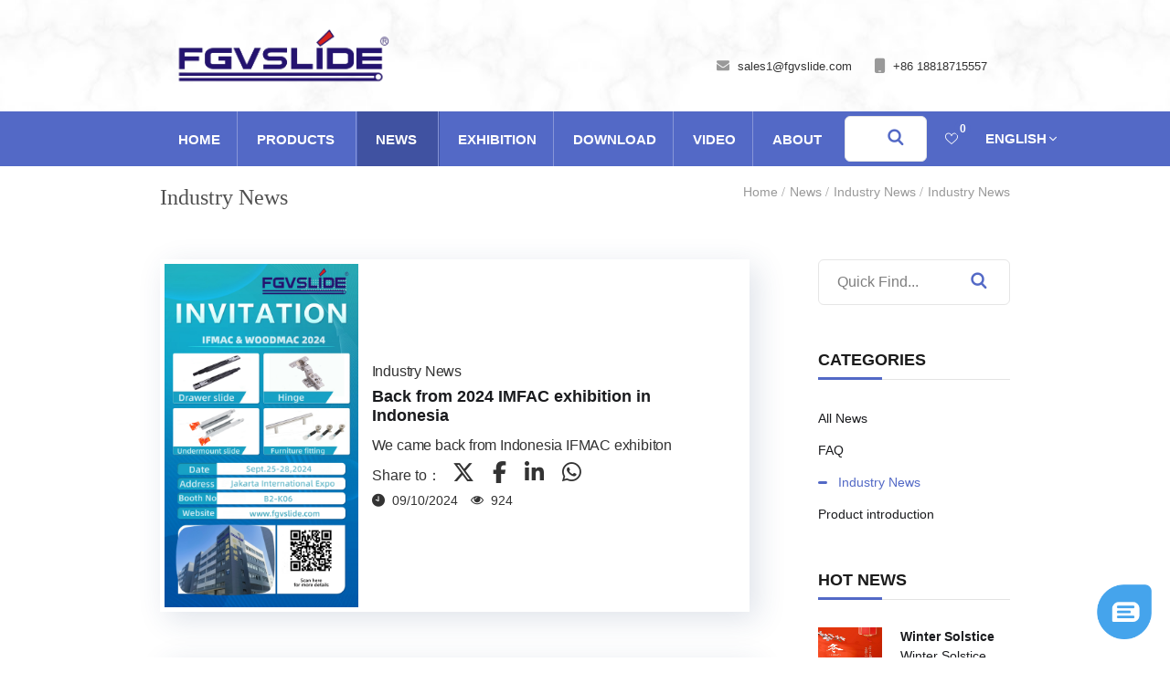

--- FILE ---
content_type: text/html; charset=utf-8
request_url: https://www.fgvslide.com/en/industrynews-n2489-1.html
body_size: 134336
content:
<!DOCTYPE html>
<html>

<head>
    <meta charset="utf-8">
    <meta http-equiv="X-UA-Compatible" content="IE=edge" />
    <meta name="viewport" content="width=device-width, initial-scale=1, maximum-scale=1" />
    <title>Industry News</title>
    <meta name="keywords" content="hinge,drawer slide,fgvslide,furniture hardware manufacturer,furniture fitting,handle,undermount slide,minifix,braket" />
    <meta name="description" content="More than 20 years experience in furniture hardware industry,professioanl furniture hardware manufacturer with best service,good quality product" />

    <!--twitter og-->
    <meta name="twitter:site" content="@FGVSLIDE">
    <meta name="twitter:creator" content="@FGVSLIDE">
    <meta name="twitter:card" content="summary_large_image">
    <meta name="twitter:title" content="Industry News">
    <meta name="twitter:description" content="More than 20 years experience in furniture hardware industry,professioanl furniture hardware manufacturer with best service,good quality product">
    <!--facebook og-->
    <meta property="og:site_name" content="FGVSLIDE"/>
    <meta property="og:title" content="Industry News" />
    <meta property="og:type" content="News">
    <meta property="og:image" content="https://cdn.socialarks.com/sbsp/23962/whatcc/2024/0725/66a20e41c0ba8.png" />
    <meta property="og:description" content="More than 20 years experience in furniture hardware industry,professioanl furniture hardware manufacturer with best service,good quality product" />
    <meta property="og:url" content="https://www.fgvslide.com/en/industrynews-n2489-1.html" />

    <!--CSS 开始-->
<link rel="shortcut icon" type="image/x-icon" href="https://cdn.socialarks.com/sbsp/whatcc/23962/2023/0911/64feb6e1c6d7a.png" />
<link rel="stylesheet" href="/skin/index/23962/housewear_furnishings-3/css/bootstrap.css?t=10151213" />
<link rel="stylesheet" href="/skin/index/23962/housewear_furnishings-3/bootstrap/css/bootstrap.min.css" />
<link rel="stylesheet" href="/skin/index/23962/housewear_furnishings-3/css/font-awesome.css" />
<link rel="stylesheet" href="/skin/index/23962/housewear_furnishings-3/css/flaticon.css" />
<link rel="stylesheet" href="/skin/index/23962/housewear_furnishings-3/css/slick.css">
<link rel="stylesheet" href="/skin/index/23962/housewear_furnishings-3/css/slick-theme.css" />
<link rel="stylesheet" href="/skin/index/23962/housewear_furnishings-3/css/magnific-popup.css" />
<link rel="stylesheet" href="/skin/index/23962/housewear_furnishings-3/css/style.css?t=10151213" />
<!--<link rel="stylesheet" href="/skin/index/23962/housewear_furnishings-3/css/style-2.css" />-->
<link rel="stylesheet" href="/skin/index/23962/housewear_furnishings-3/css/royal-preload.css" />
<!--<link rel="stylesheet" href="/skin/index/23962/housewear_furnishings-3/css/autoptimize.css" /> 不能引入，会影响商品列表页-->
<!--CSS 结束-->
</head>

<!--<body class="royal_preloader">-->
<body class="">
<div id="page" class="site">

    <header id="site-header" class="site-header header-style-1 header-overlay header-fullwidth sticky-header">
    <div class="header-topbar">
        <div class="container" id="header">
            <div id="site-logo" class="site-logo m-r60">
                <a href="/en/">
                    <img class="logo-static" src="https://cdn.socialarks.com/sbsp/23962/whatcc/2024/0725/66a20e41c0ba8.png" alt="FGVSLIDE">
                    <img class="logo-scroll" src="https://cdn.socialarks.com/sbsp/23962/whatcc/2024/0725/66a20e41c0ba8.png" alt="FGVSLIDE">
                </a>
                <!-- <div style="line-height: 38px;">
                    <p style="font-size: 20px;color:#000;margin: 0;">whatCC</p>
                    <div style="height: 3px;width:100%;border-top: 1px solid #a0ace0;border-bottom: 1px solid #a0ace0;"></div>
                    <p style="color:#808080;margin: 0;">Profession . Quality . Service</p>
                </div> -->
            </div>
            <div class="container-fluid header-nav-top ">
                <!-- social icons -->
                <div class="steam-social text-right" style="margin-top: 0;">
                                    </div>
                <!-- social icons close -->

                <!-- contact info -->
                <nav class="topbar-info clearfix nav ">
                                        <li>
                        <i class="flaticon-envelope"></i>
                        <a href="mailto:sales1@fgvslide.com"> sales1@fgvslide.com</a>
                    </li>
                                        <li>
                        <i class="fa fa-mobile fa-lg"></i>
                        <a href="tel:">+86 18818715557</a>
                    </li>
                                        <nav class="main-navigation" style="display: none">
                        <ul class="menu">
                            <li class="menu-item-has-children">
                                                                    <a style="padding: 0 20px;line-height: 1.5" href="javascript:void(0)">English</a>
                                                                <ul class="sub-menu">
                                                                            <li>
                                                                                                                                                        <a href="/en/Product-introduction-n4516-1.html" >English</a>
                                                                                                                                            </li>
                                                                    </ul>
                            </li>
                        </ul>
                    </nav>
                </nav>
                <!-- contact info close -->

            </div>
        </div>
    </div>
    <!-- Main Header start -->
    <div class="octf-main-header">
        <div class="octf-area-wrap">
            <div class="container container-fluid octf-mainbar-container">
                <div class="octf-mainbar">
                    <div class="octf-mainbar-row octf-row">
                        <div class="octf-col">
                            <nav id="site-navigation" class="main-navigation">
                                <ul id="primary-menu" class="menu">
                                                                            <!-- 下拉平铺 -->
                                                                                            <!--首页等无下拉的-->
                                                    <li class="">
                                                        <a href="/en/"  class="">Home</a>
                                                    </li>
                                                    
                                            
                                                                                                                    <!-- 下拉平铺 -->
                                                                                    <!-- 产品分类展示 -->
                                            <li class="menu-item-has-children ">
                                            <a href="/en/product-p-1.html"  class="">Products</a>
                                                                                        <ul class="dropdown-menu tile-box">
                                                <li>
                                                    <div class="dropdown-mega-content">
                                                        <div class="row" style="display: flex;flex-wrap: wrap;">
                                                                                                                        <div class="nav-col col-12 pr-0 p-l15 p-b30" style="flex: 0 0 25%; max-width: 25%;display: inline-block;vertical-align:top;">
                                                                <a href="/en/Ball-bearing-slide-p2482-1.html" class="dropdown-mega-sub-title text-dark px-0 font-weight-bold" style="font-size: 14px;font-weight:700;line-height:1;text-transform: uppercase;border-bottom: 1px solid hsla(0,0%,56%,.25);position: relative;">Ball bearing slide</a>
                                                                <ul class="dropdown-mega-sub-nav ml-0 m-0 m-b30 p-0 " style="position: initial;opacity: 1;visibility: inherit;width:100%;min-width:100%;box-shadow: none;padding: 0;margin: 0;margin-bottom: 30px !important;">
                                                                                                                                        <li class="detail">
                                                                        <a class="dropdown-item" target="_blank" href="/en/27mm-computer-desk-keyboard-tray-slide-p13638.html" style="display: inline-block;font-size: 14px;font-weight:400;color: #666;font-family: sans-serif;">
                                                                            <img src="https://cdn.socialarks.com/sbsp/23962/whatcc/2024/1223/%E5%BE%AE%E4%BF%A1%E5%9B%BE%E7%89%87_20241205151944_%E5%89%AF%E6%9C%AC.jpg" class="rounded mr-2" onerror="this.src='/skin/admin/img/nopic.png'" style="width: 30px;height: 30px;margin-right: 5px;background: #f5f5f5">
                                                                            27mm computer desk keyboard tr...                                                                        </a>
                                                                    </li>
                                                                                                                                        <li class="detail">
                                                                        <a class="dropdown-item" target="_blank" href="/en/57mm-interlock-Anti-Tilt-ball-bearing-fulll-extension-drawer-slide-p12454.html" style="display: inline-block;font-size: 14px;font-weight:400;color: #666;font-family: sans-serif;">
                                                                            <img src="https://cdn.socialarks.com/sbsp/23962/whatcc/2024/1023/6718c6de6f678.JPG" class="rounded mr-2" onerror="this.src='/skin/admin/img/nopic.png'" style="width: 30px;height: 30px;margin-right: 5px;background: #f5f5f5">
                                                                            57mm interlock Anti Tilt ball ...                                                                        </a>
                                                                    </li>
                                                                                                                                        <li class="detail">
                                                                        <a class="dropdown-item" target="_blank" href="/en/Television-Drawer-Slide-Heavy-Duty-Sliding-System-p10507.html" style="display: inline-block;font-size: 14px;font-weight:400;color: #666;font-family: sans-serif;">
                                                                            <img src="https://cdn.socialarks.com/sbsp/23962/whatcc/2024/0605/66603b879e881.jpg" class="rounded mr-2" onerror="this.src='/skin/admin/img/nopic.png'" style="width: 30px;height: 30px;margin-right: 5px;background: #f5f5f5">
                                                                            Television Drawer Slide Heavy ...                                                                        </a>
                                                                    </li>
                                                                                                                                        <li class="detail">
                                                                        <a class="dropdown-item" target="_blank" href="/en/heavydutyslide-p8658.html" style="display: inline-block;font-size: 14px;font-weight:400;color: #666;font-family: sans-serif;">
                                                                            <img src="https://cdn.socialarks.com/sbsp/whatcc/23962/2023/0913/650182275670a.jpg" class="rounded mr-2" onerror="this.src='/skin/admin/img/nopic.png'" style="width: 30px;height: 30px;margin-right: 5px;background: #f5f5f5">
                                                                            51mm heavy duty ball bearing f...                                                                        </a>
                                                                    </li>
                                                                                                                                        <li class="detail">
                                                                        <a class="dropdown-item" target="_blank" href="/en/27mm-regular-ball-bearing-single-extension-drawer-slide-p8597.html" style="display: inline-block;font-size: 14px;font-weight:400;color: #666;font-family: sans-serif;">
                                                                            <img src="https://cdn.socialarks.com/sbsp/23962/whatcc/2023/1205/656ef675027b1.png" class="rounded mr-2" onerror="this.src='/skin/admin/img/nopic.png'" style="width: 30px;height: 30px;margin-right: 5px;background: #f5f5f5">
                                                                            27mm regular ball bearing sing...                                                                        </a>
                                                                    </li>
                                                                                                                                        <li class="detail"><a class="dropdown-item" target="_blank" href="/en/Ball-bearing-slide-p2482-1.html" style="font-weight: 400;font-size: 15px;color: #ed1d24">&raquo; More</a></li>
                                                                                                                                    </ul>
                                                            </div>
                                                                                                                        <div class="nav-col col-12 pr-0 p-l15 p-b30" style="flex: 0 0 25%; max-width: 25%;display: inline-block;vertical-align:top;">
                                                                <a href="/en/Undermount-slide-p2483-1.html" class="dropdown-mega-sub-title text-dark px-0 font-weight-bold" style="font-size: 14px;font-weight:700;line-height:1;text-transform: uppercase;border-bottom: 1px solid hsla(0,0%,56%,.25);position: relative;">Undermount slide</a>
                                                                <ul class="dropdown-mega-sub-nav ml-0 m-0 m-b30 p-0 " style="position: initial;opacity: 1;visibility: inherit;width:100%;min-width:100%;box-shadow: none;padding: 0;margin: 0;margin-bottom: 30px !important;">
                                                                                                                                        <li class="detail">
                                                                        <a class="dropdown-item" target="_blank" href="/en/Soft-close-concealed-slide-with-hook-for-basket-p10554.html" style="display: inline-block;font-size: 14px;font-weight:400;color: #666;font-family: sans-serif;">
                                                                            <img src="https://cdn.socialarks.com/sbsp/23962/whatcc/2024/0607/6662d9916905e.jpg" class="rounded mr-2" onerror="this.src='/skin/admin/img/nopic.png'" style="width: 30px;height: 30px;margin-right: 5px;background: #f5f5f5">
                                                                            Soft close concealed slide wit...                                                                        </a>
                                                                    </li>
                                                                                                                                        <li class="detail">
                                                                        <a class="dropdown-item" target="_blank" href="/en/Synchronized-soft-close-concealed-slide-p10028.html" style="display: inline-block;font-size: 14px;font-weight:400;color: #666;font-family: sans-serif;">
                                                                            <img src="https://cdn.socialarks.com/sbsp/23962/whatcc/2024/0507/6639e5549f860.jpg" class="rounded mr-2" onerror="this.src='/skin/admin/img/nopic.png'" style="width: 30px;height: 30px;margin-right: 5px;background: #f5f5f5">
                                                                            Synchronized soft close concea...                                                                        </a>
                                                                    </li>
                                                                                                                                        <li class="detail">
                                                                        <a class="dropdown-item" target="_blank" href="/en/Soft-close-single-extension-concealed-slide-with-plastic-lock-p7961.html" style="display: inline-block;font-size: 14px;font-weight:400;color: #666;font-family: sans-serif;">
                                                                            <img src="https://cdn.socialarks.com/sbsp/whatcc/23962/2023/0915/6503fd49bd8bf.jpg" class="rounded mr-2" onerror="this.src='/skin/admin/img/nopic.png'" style="width: 30px;height: 30px;margin-right: 5px;background: #f5f5f5">
                                                                            Soft close single extension co...                                                                        </a>
                                                                    </li>
                                                                                                                                        <li class="detail">
                                                                        <a class="dropdown-item" target="_blank" href="/en/Soft-close-full-extension-concealed-slide-with-plastic-lock-p7960.html" style="display: inline-block;font-size: 14px;font-weight:400;color: #666;font-family: sans-serif;">
                                                                            <img src="https://cdn.socialarks.com/sbsp/whatcc/23962/2023/0915/65040010c9e70.jpg" class="rounded mr-2" onerror="this.src='/skin/admin/img/nopic.png'" style="width: 30px;height: 30px;margin-right: 5px;background: #f5f5f5">
                                                                            Soft close full extension conc...                                                                        </a>
                                                                    </li>
                                                                                                                                        <li class="detail">
                                                                        <a class="dropdown-item" target="_blank" href="/en/concealedslide-p7959.html" style="display: inline-block;font-size: 14px;font-weight:400;color: #666;font-family: sans-serif;">
                                                                            <img src="https://cdn.socialarks.com/sbsp/whatcc/23962/2023/0914/6502d8bb8efa9.jpg" class="rounded mr-2" onerror="this.src='/skin/admin/img/nopic.png'" style="width: 30px;height: 30px;margin-right: 5px;background: #f5f5f5">
                                                                            Soft close full extension conc...                                                                        </a>
                                                                    </li>
                                                                                                                                        <li class="detail"><a class="dropdown-item" target="_blank" href="/en/Undermount-slide-p2483-1.html" style="font-weight: 400;font-size: 15px;color: #ed1d24">&raquo; More</a></li>
                                                                                                                                    </ul>
                                                            </div>
                                                                                                                        <div class="nav-col col-12 pr-0 p-l15 p-b30" style="flex: 0 0 25%; max-width: 25%;display: inline-block;vertical-align:top;">
                                                                <a href="/en/Hinge-p2484-1.html" class="dropdown-mega-sub-title text-dark px-0 font-weight-bold" style="font-size: 14px;font-weight:700;line-height:1;text-transform: uppercase;border-bottom: 1px solid hsla(0,0%,56%,.25);position: relative;">Hinge</a>
                                                                <ul class="dropdown-mega-sub-nav ml-0 m-0 m-b30 p-0 " style="position: initial;opacity: 1;visibility: inherit;width:100%;min-width:100%;box-shadow: none;padding: 0;margin: 0;margin-bottom: 30px !important;">
                                                                                                                                        <li class="detail">
                                                                        <a class="dropdown-item" target="_blank" href="/en/180-degree-big-open-angle-cabinet-hinge-p29384.html" style="display: inline-block;font-size: 14px;font-weight:400;color: #666;font-family: sans-serif;">
                                                                            <img src="https://cdn.socialarks.com/sbsp/23962/whatcc/2026/0122/35mm%20Cup%20Full%20Overlay%20Titanium%20Grey%20Concealed%20Hinges%20Soft%20Close%20Furniture%20Hinges%20for%20Kitchen%20Cabinet%20Cupboard.jpg" class="rounded mr-2" onerror="this.src='/skin/admin/img/nopic.png'" style="width: 30px;height: 30px;margin-right: 5px;background: #f5f5f5">
                                                                            Soft Close Concealed Hinges Sm...                                                                        </a>
                                                                    </li>
                                                                                                                                        <li class="detail">
                                                                        <a class="dropdown-item" target="_blank" href="/en/180-degree-big-open-angle-cabinet-hinge-p27709.html" style="display: inline-block;font-size: 14px;font-weight:400;color: #666;font-family: sans-serif;">
                                                                            <img src="https://cdn.socialarks.com/sbsp/23962/whatcc/2025/1105/%E4%B8%BB%E5%9B%BE2.jpg" class="rounded mr-2" onerror="this.src='/skin/admin/img/nopic.png'" style="width: 30px;height: 30px;margin-right: 5px;background: #f5f5f5">
                                                                            Furniture Slim Type Concealed ...                                                                        </a>
                                                                    </li>
                                                                                                                                        <li class="detail">
                                                                        <a class="dropdown-item" target="_blank" href="/en/4-Inch-Stainless-Steel-Soft-Close-Frog-Hinge-p27633.html" style="display: inline-block;font-size: 14px;font-weight:400;color: #666;font-family: sans-serif;">
                                                                            <img src="https://cdn.socialarks.com/sbsp/23962/whatcc/2025/1101/4_%E5%89%AF%E6%9C%AC.jpg" class="rounded mr-2" onerror="this.src='/skin/admin/img/nopic.png'" style="width: 30px;height: 30px;margin-right: 5px;background: #f5f5f5">
                                                                            4 Inch 90 Degree  Adjustable S...                                                                        </a>
                                                                    </li>
                                                                                                                                        <li class="detail">
                                                                        <a class="dropdown-item" target="_blank" href="/en/4-Inch-Stainless-Steel-Soft-Close-Frog-Hinge-p25810.html" style="display: inline-block;font-size: 14px;font-weight:400;color: #666;font-family: sans-serif;">
                                                                            <img src="https://cdn.socialarks.com/sbsp/23962/whatcc/2025/0827/%E5%B0%BA%E5%AF%B8%E4%B8%BB%E5%9B%BE.jpg" class="rounded mr-2" onerror="this.src='/skin/admin/img/nopic.png'" style="width: 30px;height: 30px;margin-right: 5px;background: #f5f5f5">
                                                                            4 Inch Stainless Steel Soft Cl...                                                                        </a>
                                                                    </li>
                                                                                                                                        <li class="detail">
                                                                        <a class="dropdown-item" target="_blank" href="/en/180-degree-big-open-angle-cabinet-hinge-p18066.html" style="display: inline-block;font-size: 14px;font-weight:400;color: #666;font-family: sans-serif;">
                                                                            <img src="https://cdn.socialarks.com/sbsp/23962/whatcc/2025/0417/FGVSLIDE%20Bisagras%20Para%20Muebles%20De%20Cocina%20Heavy%20Duty%20Adjustable%20180%20Angle%20Cabinet%20Door%20Hinge%20for%20Furniture%20Hardware.jpg" class="rounded mr-2" onerror="this.src='/skin/admin/img/nopic.png'" style="width: 30px;height: 30px;margin-right: 5px;background: #f5f5f5">
                                                                            180 degree big open angle cabi...                                                                        </a>
                                                                    </li>
                                                                                                                                        <li class="detail"><a class="dropdown-item" target="_blank" href="/en/Hinge-p2484-1.html" style="font-weight: 400;font-size: 15px;color: #ed1d24">&raquo; More</a></li>
                                                                                                                                    </ul>
                                                            </div>
                                                                                                                        <div class="nav-col col-12 pr-0 p-l15 p-b30" style="flex: 0 0 25%; max-width: 25%;display: inline-block;vertical-align:top;">
                                                                <a href="/en/Drawer-system-p2485-1.html" class="dropdown-mega-sub-title text-dark px-0 font-weight-bold" style="font-size: 14px;font-weight:700;line-height:1;text-transform: uppercase;border-bottom: 1px solid hsla(0,0%,56%,.25);position: relative;">Drawer system</a>
                                                                <ul class="dropdown-mega-sub-nav ml-0 m-0 m-b30 p-0 " style="position: initial;opacity: 1;visibility: inherit;width:100%;min-width:100%;box-shadow: none;padding: 0;margin: 0;margin-bottom: 30px !important;">
                                                                                                                                        <li class="detail">
                                                                        <a class="dropdown-item" target="_blank" href="/en/Slim-box-with-single-extension-undermount-slide-p12070.html" style="display: inline-block;font-size: 14px;font-weight:400;color: #666;font-family: sans-serif;">
                                                                            <img src="https://cdn.socialarks.com/sbsp/23962/whatcc/2024/0928/66f7ccb5b8e35.jpg" class="rounded mr-2" onerror="this.src='/skin/admin/img/nopic.png'" style="width: 30px;height: 30px;margin-right: 5px;background: #f5f5f5">
                                                                            Slim box with single extension...                                                                        </a>
                                                                    </li>
                                                                                                                                        <li class="detail">
                                                                        <a class="dropdown-item" target="_blank" href="/en/Slim-drawer-system-with-undermount-slide-with-free-moving-rod-p11541.html" style="display: inline-block;font-size: 14px;font-weight:400;color: #666;font-family: sans-serif;">
                                                                            <img src="https://cdn.socialarks.com/sbsp/23962/whatcc/2024/0821/66c5ab4a4d7d3.jpg" class="rounded mr-2" onerror="this.src='/skin/admin/img/nopic.png'" style="width: 30px;height: 30px;margin-right: 5px;background: #f5f5f5">
                                                                            Slim drawer system with underm...                                                                        </a>
                                                                    </li>
                                                                                                                                        <li class="detail">
                                                                        <a class="dropdown-item" target="_blank" href="/en/Square-double-wall-drawer-system-p10619.html" style="display: inline-block;font-size: 14px;font-weight:400;color: #666;font-family: sans-serif;">
                                                                            <img src="https://cdn.socialarks.com/sbsp/whatcc/23962/2023/0916/650523b1131e6.jpg" class="rounded mr-2" onerror="this.src='/skin/admin/img/nopic.png'" style="width: 30px;height: 30px;margin-right: 5px;background: #f5f5f5">
                                                                            Square double wall drawer syst...                                                                        </a>
                                                                    </li>
                                                                                                                                        <li class="detail">
                                                                        <a class="dropdown-item" target="_blank" href="/en/Slim-drawer-system-with-undermount-slide-p10265.html" style="display: inline-block;font-size: 14px;font-weight:400;color: #666;font-family: sans-serif;">
                                                                            <img src="https://cdn.socialarks.com/sbsp/23962/whatcc/2024/0516/6645d6dd50f79.jpg" class="rounded mr-2" onerror="this.src='/skin/admin/img/nopic.png'" style="width: 30px;height: 30px;margin-right: 5px;background: #f5f5f5">
                                                                            Slim drawer system with underm...                                                                        </a>
                                                                    </li>
                                                                                                                                    </ul>
                                                            </div>
                                                                                                                        <div class="nav-col col-12 pr-0 p-l15 p-b30" style="flex: 0 0 25%; max-width: 25%;display: inline-block;vertical-align:top;">
                                                                <a href="/en/hardwarefitting-p2486-1.html" class="dropdown-mega-sub-title text-dark px-0 font-weight-bold" style="font-size: 14px;font-weight:700;line-height:1;text-transform: uppercase;border-bottom: 1px solid hsla(0,0%,56%,.25);position: relative;">Other hardware fitting</a>
                                                                <ul class="dropdown-mega-sub-nav ml-0 m-0 m-b30 p-0 " style="position: initial;opacity: 1;visibility: inherit;width:100%;min-width:100%;box-shadow: none;padding: 0;margin: 0;margin-bottom: 30px !important;">
                                                                                                                                        <li class="detail">
                                                                        <a class="dropdown-item" target="_blank" href="/en/Polished-chrome-Aluminum-wardrobe-tube-with-supports-p23318.html" style="display: inline-block;font-size: 14px;font-weight:400;color: #666;font-family: sans-serif;">
                                                                            <img src="https://cdn.socialarks.com/sbsp/23962/whatcc/2025/0717/P8.jpg" class="rounded mr-2" onerror="this.src='/skin/admin/img/nopic.png'" style="width: 30px;height: 30px;margin-right: 5px;background: #f5f5f5">
                                                                            Polished chrome Aluminum wardr...                                                                        </a>
                                                                    </li>
                                                                                                                                        <li class="detail">
                                                                        <a class="dropdown-item" target="_blank" href="/en/Aluminum-gola-profile-pull-hidden-handle-p19520.html" style="display: inline-block;font-size: 14px;font-weight:400;color: #666;font-family: sans-serif;">
                                                                            <img src="https://cdn.socialarks.com/sbsp/23962/whatcc/2025/0509/2.jpg" class="rounded mr-2" onerror="this.src='/skin/admin/img/nopic.png'" style="width: 30px;height: 30px;margin-right: 5px;background: #f5f5f5">
                                                                            Aluminum gola profile pull hid...                                                                        </a>
                                                                    </li>
                                                                                                                                        <li class="detail">
                                                                        <a class="dropdown-item" target="_blank" href="/en/Countersunk-head-cross-machinery-screw-p18289.html" style="display: inline-block;font-size: 14px;font-weight:400;color: #666;font-family: sans-serif;">
                                                                            <img src="https://cdn.socialarks.com/sbsp/23962/whatcc/2025/0422/%E4%B8%BB%E5%9B%BE1.jpg" class="rounded mr-2" onerror="this.src='/skin/admin/img/nopic.png'" style="width: 30px;height: 30px;margin-right: 5px;background: #f5f5f5">
                                                                            Countersunk head cross machine...                                                                        </a>
                                                                    </li>
                                                                                                                                        <li class="detail">
                                                                        <a class="dropdown-item" target="_blank" href="/en/Self-tapping-screw-p18065.html" style="display: inline-block;font-size: 14px;font-weight:400;color: #666;font-family: sans-serif;">
                                                                            <img src="https://cdn.socialarks.com/sbsp/23962/whatcc/2025/0417/Good%20Quality%20Carbon%20Steel%20M6%20M4%20Overhead%20Cross%20Slot%20Screw%20Countersunk%20Head%20Flat%20Head%20Cross%20Recess%20Screw%20Self%20Tapping%20Bolts.jpg" class="rounded mr-2" onerror="this.src='/skin/admin/img/nopic.png'" style="width: 30px;height: 30px;margin-right: 5px;background: #f5f5f5">
                                                                            Self tapping screw                                                                        </a>
                                                                    </li>
                                                                                                                                        <li class="detail">
                                                                        <a class="dropdown-item" target="_blank" href="/en/2-Inch-Nylon-Center-Plate-Swivel-Heavy-Duty-Castor-Wheels-p13637.html" style="display: inline-block;font-size: 14px;font-weight:400;color: #666;font-family: sans-serif;">
                                                                            <img src="https://cdn.socialarks.com/sbsp/23962/whatcc/2024/1223/3.jpg" class="rounded mr-2" onerror="this.src='/skin/admin/img/nopic.png'" style="width: 30px;height: 30px;margin-right: 5px;background: #f5f5f5">
                                                                            2 Inch Nylon Center Plate Swiv...                                                                        </a>
                                                                    </li>
                                                                                                                                        <li class="detail"><a class="dropdown-item" target="_blank" href="/en/hardwarefitting-p2486-1.html" style="font-weight: 400;font-size: 15px;color: #ed1d24">&raquo; More</a></li>
                                                                                                                                    </ul>
                                                            </div>
                                                            
                                                        </div>
                                                    </div>
                                                </li>
                                            </ul>
                                                                                    </li>
                                                                                                                    <!-- 下拉平铺 -->
                                                                                            <!--四级分类-->
                                                    <li class="menu-item-has-children  current ">
                                                        <a href="/en/news-n-1.html"  class="">News</a>
                                                        <ul class="sub-menu">
                                                                                                                        <li>
                                                                <a href="/en/faq-n2488-1.html"  >FAQ</a>
                                                            </li>
                                                                                                                                                                                    <li>
                                                                <a href="/en/industrynews-n2489-1.html"  >Industry News</a>
                                                            </li>
                                                                                                                                                                                </ul>
                                                    </li>
                                                
                                            
                                                                                                                    <!-- 下拉平铺 -->
                                                                                            <!--首页等无下拉的-->
                                                    <li class="">
                                                        <a href="/en/exhibition-c-1.html"  class="">Exhibition</a>
                                                    </li>
                                                    
                                            
                                                                                                                    <!-- 下拉平铺 -->
                                                                                            <!--首页等无下拉的-->
                                                    <li class="">
                                                        <a href="/en/down-d-1.html"  class="">Download</a>
                                                    </li>
                                                    
                                            
                                                                                                                    <!-- 下拉平铺 -->
                                                                                            <!--首页等无下拉的-->
                                                    <li class="">
                                                        <a href="/en/video-v-1.html"  class="">Video</a>
                                                    </li>
                                                    
                                            
                                                                                                                    <!-- 下拉平铺 -->
                                                                                            <!--四级分类-->
                                                    <li class="menu-item-has-children ">
                                                        <a href="/en/companyprofile-a511.html"  class="">About</a>
                                                        <ul class="sub-menu">
                                                                                                                        <li>
                                                                <a href="/en/companyprofile-a511.html"  >About Us</a>
                                                            </li>
                                                                                                                                                                                    <li>
                                                                <a href="/en/contactus-a510.html"  >Contact Us</a>
                                                            </li>
                                                                                                                                                                                </ul>
                                                    </li>
                                                
                                            
                                                                            
                                </ul>
                            </nav>
                        </div>

                        <div class="octf-col text-right" style="align-items: center;">

                            <!-- Call To Action -->
                            <div class="octf-btn-cta">
                                <div class="octf-header-module">
                                    <!-- Form Search on Header -->
                                    <div class="h-search-form-inner">
                                        <form role="search" method="get" id="search-form" class="search-form" action="">
                                            <input type="search" class="search-field" placeholder="Search ..." value="" name="keyword">
                                            <button type="submit" class="search-submit">
                                                <i class="flaticon-search"></i>
                                            </button>
                                        </form>
                                    </div>
                                </div>
                            </div>

                            <div id="cart" class="">
                                <div class="octf-header-module cart-btn-hover" style="height: 40px;margin: 20px 10px 20px 20px;">
                                    <div class="h-cart-btn octf-cta-icons">
                                        <a class="cart-contents" href="/en/cart/index" title="">
                                            <i class="flaticon-like"></i>
                                            <span class="count" style="background: #5369c6;color: #fff">0</span>
                                        </a>
                                    </div>
                                    <div class="site-header-cart">
                                        <div class="widget woocommerce widget_shopping_cart">
                                            <div class="widget_shopping_cart_content">
                                            </div>
                                        </div>
                                    </div>
                                </div>

                            </div>

                            <nav class="topbar-info clearfix nav ">
                                <nav class="main-navigation">
                                    <ul class="menu">
                                        <li class="menu-item-has-children">
                                                                                            <a style="padding: 0 0px 0 0px;line-height: 1.5" href="javascript:void(0)" > <!--<img src="/skin/admin/img/flags/en.png" />--> English</a>
                                                                                        <ul class="sub-menu">
                                                                                                    <li>
                                                                                                                                                                                            <a href="/en/Product-introduction-n4516-1.html" >English</a>
                                                                                                                                                                                </li>
                                                                                            </ul>
                                        </li>
                                    </ul>
                                </nav>
                            </nav>


                        </div>

                    </div>
                </div>
            </div>
        </div>
    </div>

    <!-- Header mobile -->
    <div class="header_mobile is-stuck">
        <div class="container">
            <div class="mlogo_wrapper clearfix">
                <!-- logo mobile start -->
                <div class="mobile_logo">
                    <a href="/en/">
                        <img class="logo-scroll" src="https://cdn.socialarks.com/sbsp/23962/whatcc/2024/0725/66a20e41c0ba8.png" alt="FGVSLIDE">
                    </a>
                </div>
                <div class="octf-btn-cta">
                    <div class="octf-header-module cart-btn-hover">
                        <div class="h-cart-btn octf-cta-icons">
                            <a class="cart-contents" href="/en/cart/index" title="View your shopping cart"><i class="flaticon-like"></i>
                                <span class="count">0</span>
                            </a>
                        </div>
                        <div class="site-header-cart">
                            <div class="widget woocommerce widget_shopping_cart">
                                <div class="widget_shopping_cart_content">
                                    <p class="woocommerce-mini-cart__empty-message">No products in the cart.</p>
                                </div>
                            </div>
                        </div>
                    </div>
                    <nav class="main-navigation">
                        <ul class="menu">
                            <li class="menu-item-has-children">
                                                                <a style="padding: 0 0px 0 0px;line-height: 1.5" href="#" > <i class="fa fa-language text-white" style="font-size:30px;margin-top:2px;"></i>  </a>
                                                                <ul class="sub-menu">
                                                                        <li>
                                        <a href="/en/" ><!--<img src="/skin/admin/img/flags/en.png" />--> English</a>
                                    </li>
                                                                    </ul>
                            </li>
                        </ul>
                    </nav>
                </div>
                <!-- logo mobile end -->
                <div id="mmenu_toggle">
                    <button></button>
                </div>
            </div>

            <!-- nav mobile start -->
            <div class="mmenu_wrapper">
                <div class="mobile_nav">
                    <ul id="menu-main-menu" class="mobile_mainmenu">
                                                    <!-- 下拉平铺 -->
                                                                <!--首页等无下拉的-->
                                    <li class="menu-item-has-children ">
                                    <a href="/en/"  class="">Home</a>
                                </li>
                                                                                                                <!-- 下拉平铺 -->
                                                            <!-- 产品分类展示 -->
                                <li class="menu-item-has-children ">
                                    <a href="/en/product-p-1.html"  class="">Products</a>
                                    <ul class="sub-menu">
                                                                                <li>
                                            <a href="/en/Ball-bearing-slide-p2482-1.html" >Ball bearing slide</a>
                                        </li>
                                                                                <li>
                                            <a href="/en/Undermount-slide-p2483-1.html" >Undermount slide</a>
                                        </li>
                                                                                <li>
                                            <a href="/en/Hinge-p2484-1.html" >Hinge</a>
                                        </li>
                                                                                <li>
                                            <a href="/en/Drawer-system-p2485-1.html" >Drawer system</a>
                                        </li>
                                                                                <li>
                                            <a href="/en/hardwarefitting-p2486-1.html" >Other hardware fitting</a>
                                        </li>
                                                                                <li>
                                            <a href="/en/otherfitting-p2487-1.html" >other</a>
                                        </li>
                                                                            </ul>
                                </li>
                                                                                <!-- 下拉平铺 -->
                                                                <!--四级分类-->
                                    <li class="menu-item-has-children  current ">
                                    <a href="/en/news-n-1.html" >News</a>
                                    <ul class="sub-menu">
                                                                                <li>
                                            <a href="/en/faq-n2488-1.html"  >FAQ</a>
                                        </li>
                                                                                                                        <li>
                                            <a href="/en/industrynews-n2489-1.html"  >Industry News</a>
                                        </li>
                                                                                                                    </ul>
                                </li>
                                                                                                                <!-- 下拉平铺 -->
                                                                <!--首页等无下拉的-->
                                    <li class="menu-item-has-children ">
                                    <a href="/en/exhibition-c-1.html"  class="">Exhibition</a>
                                </li>
                                                                                                                <!-- 下拉平铺 -->
                                                                <!--首页等无下拉的-->
                                    <li class="menu-item-has-children ">
                                    <a href="/en/down-d-1.html"  class="">Download</a>
                                </li>
                                                                                                                <!-- 下拉平铺 -->
                                                                <!--首页等无下拉的-->
                                    <li class="menu-item-has-children ">
                                    <a href="/en/video-v-1.html"  class="">Video</a>
                                </li>
                                                                                                                <!-- 下拉平铺 -->
                                                                <!--四级分类-->
                                    <li class="menu-item-has-children ">
                                    <a href="/en/companyprofile-a511.html" >About</a>
                                    <ul class="sub-menu">
                                                                                <li>
                                            <a href="/en/companyprofile-a511.html"  >About Us</a>
                                        </li>
                                                                                                                        <li>
                                            <a href="/en/contactus-a510.html"  >Contact Us</a>
                                        </li>
                                                                                                                    </ul>
                                </li>
                                                                                                        </ul>
                    <div class="m-t20">
                        <div class="h-search-form-inner">
                            <form role="search" method="get" id="search-form-m" class="search-form" action="/en/product-p-1.html?lang=en&signid=1">
                                <input type="search" class="search-field" placeholder="Search …" value="" name="keyword">
                                <button type="submit" class="search-submit"><i class="flaticon-search"></i></button>
                            </form>
                        </div>
                    </div>
                </div>
            </div>
            <!-- nav mobile end -->
        </div>
    </div>
</header>

<div class="page-header dtable text-center m-b30">
    <div class="dcell" >
                <div class="page-banner" style="height:100%;min-height: 66px;" >
        </div>
        <div class="container">
            <ul id="breadcrumbs" class="breadcrumbs">
                <h1 itemprop="name" class="eltdf-title-text entry-title" style=""><span>Industry News</span></h1>
                <li><a href="/en/">Home</a></li>
                                    <li class="active"><a href="/en/news-n-1.html">News</a></li>
                                    <li class="active"><a href="/en/industrynews-n2489-1.html">Industry News</a></li>
                                    <li class="active"><a href="/en/Industry-News-n2489-1.html">Industry News</a></li>
                            </ul>
        </div>
    </div>
</div>




        <div id="content" class="site-content">
        <div class="">
            <div class="container">
                <div class="row">
                    <div class="content-area col-lg-9 col-md-9 col-sm-12 col-xs-12 p-r60">
                        
                            <div class="blog-list news">
                                                                    <article class="post-box blog-post">
                                        <div class="author-bio d-flex p-a5">
                                            <div class="post-image col-12 col-md-4 col-lg-4 col-xl-4 p-a0 d-flex align-items-center justify-content-center">
                                                <a href="/en/Back-from-2024-IMFAC-exhibition-in-Indonesia-n2789.html">
                                                    <img data-original="https://cdn.socialarks.com/sbsp/23962/whatcc/2024/1009/670630a28eab8.png" alt="" onerror="this.src='/skin/admin/img/nopic.png'" class="avatar avatar-250 wp-user-avatar wp-user-avatar-250 alignnone photo lazy" style="">
                                                </a>
                                            </div>
                                            <div class="post-info col-12 col-md-8 col-lg-8 col-xl-8 p-a15 md-p-a30 lg-p-a30 d-flex" style="flex-direction: column;justify-content: center;">
                                                <p class="title font-second">Industry News</p>
                                                <a href="/en/Back-from-2024-IMFAC-exhibition-in-Indonesia-n2789.html">
                                                    <h6 class="m-b10 m-t5">Back from 2024 IMFAC exhibition in Indonesia</h6>
                                                </a>
                                                <p class="des">We came back from Indonesia IFMAC exhibiton</p>
                                                <div class="post-socials p-t5 p-b5">
                                                    <ul class="social-list" style="float: unset">
                                                        <span>Share to：</span>
                                                        <li><a href="javascript:void(0)" onclick="javascript:window.open('http://twitter.com/intent/tweet?url='+encodeURIComponent('https://www.fgvslide.com/en/industrynews-n2489-1.html')+'&text='+encodeURIComponent(document.title), 'newWindow', 'width=800, height=400','center');void(0);" target="_blank" title="Share on twitter"><i class="fab fa-x-twitter"></i></a></li>
                                                        <li><a href="javascript:void(0)" onclick="javascript:window.open('http://www.facebook.com/sharer.php?u='+encodeURIComponent('https://www.fgvslide.com/en/industrynews-n2489-1.html')+'&t='+encodeURIComponent(document.title), 'newWindow', 'width=800, height=400','center');void(0);" target="_blank" title="Share on facebook"><i class="fab fa-facebook-f"></i></a></li>
                                                        <li><a href="javascript:void(0)" onclick="javascript:window.open('http://www.linkedin.com/shareArticle?url='+encodeURIComponent('https://www.fgvslide.com/en/industrynews-n2489-1.html')+'&t='+encodeURIComponent(document.title), 'newWindow', 'width=800, height=400','center');void(0);" target="_blank" title="Share on linkedin"><i class="fab fa-linkedin-in"></i></a></li>
                                                        <li><a href="javascript:void(0)" onclick="javascript:window.open('whatsapp://send?text='+encodeURIComponent('https://www.fgvslide.com/en/industrynews-n2489-1.html')+'&t='+encodeURIComponent(document.title), 'newWindow', 'width=800, height=400','center');void(0);" target="_blank" title="Share on whatsapp"><i class="fab fa-whatsapp"></i></a></li>
                                                    </ul>
                                                </div>
                                                                                                <div class="entry-meta m-b0">
                                                                                                        <span class="posted-on">
                                                        <i class="flaticon-clock"></i> <time class="entry-date published">09/10/2024</time>
                                                    </span>
                                                                                                        <span class="comment-num"><i class="flaticon-eye-open"></i> 924 </span>
                                                                                                    </div>
                                                                                            </div>
                                        </div>
                                    </article>
                                                                    <article class="post-box blog-post">
                                        <div class="author-bio d-flex p-a5">
                                            <div class="post-image col-12 col-md-4 col-lg-4 col-xl-4 p-a0 d-flex align-items-center justify-content-center">
                                                <a href="/en/2024-CBD-Fair-invitation-n2601.html">
                                                    <img data-original="https://cdn.socialarks.com/sbsp/23962/whatcc/2024/0621/66754d9c70213.png" alt="" onerror="this.src='/skin/admin/img/nopic.png'" class="avatar avatar-250 wp-user-avatar wp-user-avatar-250 alignnone photo lazy" style="">
                                                </a>
                                            </div>
                                            <div class="post-info col-12 col-md-8 col-lg-8 col-xl-8 p-a15 md-p-a30 lg-p-a30 d-flex" style="flex-direction: column;justify-content: center;">
                                                <p class="title font-second">Industry News</p>
                                                <a href="/en/2024-CBD-Fair-invitation-n2601.html">
                                                    <h6 class="m-b10 m-t5">2024 CBD Fair invitation</h6>
                                                </a>
                                                <p class="des">
We will attend The 26th China(Guangzhou) International Building Decoration Fair from July 8-11 in Canton Fair Complex.

Our booth No.:14.4-028C Welcome to our booth and we will prepare kinds of furniture hardware product.</p>
                                                <div class="post-socials p-t5 p-b5">
                                                    <ul class="social-list" style="float: unset">
                                                        <span>Share to：</span>
                                                        <li><a href="javascript:void(0)" onclick="javascript:window.open('http://twitter.com/intent/tweet?url='+encodeURIComponent('https://www.fgvslide.com/en/industrynews-n2489-1.html')+'&text='+encodeURIComponent(document.title), 'newWindow', 'width=800, height=400','center');void(0);" target="_blank" title="Share on twitter"><i class="fab fa-x-twitter"></i></a></li>
                                                        <li><a href="javascript:void(0)" onclick="javascript:window.open('http://www.facebook.com/sharer.php?u='+encodeURIComponent('https://www.fgvslide.com/en/industrynews-n2489-1.html')+'&t='+encodeURIComponent(document.title), 'newWindow', 'width=800, height=400','center');void(0);" target="_blank" title="Share on facebook"><i class="fab fa-facebook-f"></i></a></li>
                                                        <li><a href="javascript:void(0)" onclick="javascript:window.open('http://www.linkedin.com/shareArticle?url='+encodeURIComponent('https://www.fgvslide.com/en/industrynews-n2489-1.html')+'&t='+encodeURIComponent(document.title), 'newWindow', 'width=800, height=400','center');void(0);" target="_blank" title="Share on linkedin"><i class="fab fa-linkedin-in"></i></a></li>
                                                        <li><a href="javascript:void(0)" onclick="javascript:window.open('whatsapp://send?text='+encodeURIComponent('https://www.fgvslide.com/en/industrynews-n2489-1.html')+'&t='+encodeURIComponent(document.title), 'newWindow', 'width=800, height=400','center');void(0);" target="_blank" title="Share on whatsapp"><i class="fab fa-whatsapp"></i></a></li>
                                                    </ul>
                                                </div>
                                                                                                <div class="entry-meta m-b0">
                                                                                                        <span class="posted-on">
                                                        <i class="flaticon-clock"></i> <time class="entry-date published">21/06/2024</time>
                                                    </span>
                                                                                                        <span class="comment-num"><i class="flaticon-eye-open"></i> 1202 </span>
                                                                                                    </div>
                                                                                            </div>
                                        </div>
                                    </article>
                                                                    <article class="post-box blog-post">
                                        <div class="author-bio d-flex p-a5">
                                            <div class="post-image col-12 col-md-4 col-lg-4 col-xl-4 p-a0 d-flex align-items-center justify-content-center">
                                                <a href="/en/2024-CBD-Fair-invitation-n2722.html">
                                                    <img data-original="https://cdn.socialarks.com/sbsp/23962/whatcc/2024/0621/66754d9c70213.png" alt="" onerror="this.src='/skin/admin/img/nopic.png'" class="avatar avatar-250 wp-user-avatar wp-user-avatar-250 alignnone photo lazy" style="">
                                                </a>
                                            </div>
                                            <div class="post-info col-12 col-md-8 col-lg-8 col-xl-8 p-a15 md-p-a30 lg-p-a30 d-flex" style="flex-direction: column;justify-content: center;">
                                                <p class="title font-second">Industry News</p>
                                                <a href="/en/2024-CBD-Fair-invitation-n2722.html">
                                                    <h6 class="m-b10 m-t5">2024 CBD Fair invitation</h6>
                                                </a>
                                                <p class="des">
We will attend The 26th China(Guangzhou) International Building Decoration Fair from July 8-11 in Canton Fair Complex.

Our booth No.:14.4-028C Welcome to our booth and we will prepare kinds of furniture hardware product.</p>
                                                <div class="post-socials p-t5 p-b5">
                                                    <ul class="social-list" style="float: unset">
                                                        <span>Share to：</span>
                                                        <li><a href="javascript:void(0)" onclick="javascript:window.open('http://twitter.com/intent/tweet?url='+encodeURIComponent('https://www.fgvslide.com/en/industrynews-n2489-1.html')+'&text='+encodeURIComponent(document.title), 'newWindow', 'width=800, height=400','center');void(0);" target="_blank" title="Share on twitter"><i class="fab fa-x-twitter"></i></a></li>
                                                        <li><a href="javascript:void(0)" onclick="javascript:window.open('http://www.facebook.com/sharer.php?u='+encodeURIComponent('https://www.fgvslide.com/en/industrynews-n2489-1.html')+'&t='+encodeURIComponent(document.title), 'newWindow', 'width=800, height=400','center');void(0);" target="_blank" title="Share on facebook"><i class="fab fa-facebook-f"></i></a></li>
                                                        <li><a href="javascript:void(0)" onclick="javascript:window.open('http://www.linkedin.com/shareArticle?url='+encodeURIComponent('https://www.fgvslide.com/en/industrynews-n2489-1.html')+'&t='+encodeURIComponent(document.title), 'newWindow', 'width=800, height=400','center');void(0);" target="_blank" title="Share on linkedin"><i class="fab fa-linkedin-in"></i></a></li>
                                                        <li><a href="javascript:void(0)" onclick="javascript:window.open('whatsapp://send?text='+encodeURIComponent('https://www.fgvslide.com/en/industrynews-n2489-1.html')+'&t='+encodeURIComponent(document.title), 'newWindow', 'width=800, height=400','center');void(0);" target="_blank" title="Share on whatsapp"><i class="fab fa-whatsapp"></i></a></li>
                                                    </ul>
                                                </div>
                                                                                                <div class="entry-meta m-b0">
                                                                                                        <span class="posted-on">
                                                        <i class="flaticon-clock"></i> <time class="entry-date published">21/06/2024</time>
                                                    </span>
                                                                                                        <span class="comment-num"><i class="flaticon-eye-open"></i> 1071 </span>
                                                                                                    </div>
                                                                                            </div>
                                        </div>
                                    </article>
                                                                    <article class="post-box blog-post">
                                        <div class="author-bio d-flex p-a5">
                                            <div class="post-image col-12 col-md-4 col-lg-4 col-xl-4 p-a0 d-flex align-items-center justify-content-center">
                                                <a href="/en/Attend-2024-Guangzhou-CIFF-on-Mar.28-31-n2401.html">
                                                    <img data-original="https://cdn.socialarks.com/sbsp/23962/whatcc/2024/0318/65f7e635eb6d9.png" alt="" onerror="this.src='/skin/admin/img/nopic.png'" class="avatar avatar-250 wp-user-avatar wp-user-avatar-250 alignnone photo lazy" style="">
                                                </a>
                                            </div>
                                            <div class="post-info col-12 col-md-8 col-lg-8 col-xl-8 p-a15 md-p-a30 lg-p-a30 d-flex" style="flex-direction: column;justify-content: center;">
                                                <p class="title font-second">Industry News</p>
                                                <a href="/en/Attend-2024-Guangzhou-CIFF-on-Mar.28-31-n2401.html">
                                                    <h6 class="m-b10 m-t5">Attend 2024 Guangzhou CIFF on Mar.28-31</h6>
                                                </a>
                                                <p class="des">Attend 2024 Guangzhou CIFF on Mar.28-31
</p>
                                                <div class="post-socials p-t5 p-b5">
                                                    <ul class="social-list" style="float: unset">
                                                        <span>Share to：</span>
                                                        <li><a href="javascript:void(0)" onclick="javascript:window.open('http://twitter.com/intent/tweet?url='+encodeURIComponent('https://www.fgvslide.com/en/industrynews-n2489-1.html')+'&text='+encodeURIComponent(document.title), 'newWindow', 'width=800, height=400','center');void(0);" target="_blank" title="Share on twitter"><i class="fab fa-x-twitter"></i></a></li>
                                                        <li><a href="javascript:void(0)" onclick="javascript:window.open('http://www.facebook.com/sharer.php?u='+encodeURIComponent('https://www.fgvslide.com/en/industrynews-n2489-1.html')+'&t='+encodeURIComponent(document.title), 'newWindow', 'width=800, height=400','center');void(0);" target="_blank" title="Share on facebook"><i class="fab fa-facebook-f"></i></a></li>
                                                        <li><a href="javascript:void(0)" onclick="javascript:window.open('http://www.linkedin.com/shareArticle?url='+encodeURIComponent('https://www.fgvslide.com/en/industrynews-n2489-1.html')+'&t='+encodeURIComponent(document.title), 'newWindow', 'width=800, height=400','center');void(0);" target="_blank" title="Share on linkedin"><i class="fab fa-linkedin-in"></i></a></li>
                                                        <li><a href="javascript:void(0)" onclick="javascript:window.open('whatsapp://send?text='+encodeURIComponent('https://www.fgvslide.com/en/industrynews-n2489-1.html')+'&t='+encodeURIComponent(document.title), 'newWindow', 'width=800, height=400','center');void(0);" target="_blank" title="Share on whatsapp"><i class="fab fa-whatsapp"></i></a></li>
                                                    </ul>
                                                </div>
                                                                                                <div class="entry-meta m-b0">
                                                                                                        <span class="posted-on">
                                                        <i class="flaticon-clock"></i> <time class="entry-date published">18/03/2024</time>
                                                    </span>
                                                                                                        <span class="comment-num"><i class="flaticon-eye-open"></i> 1483 </span>
                                                                                                    </div>
                                                                                            </div>
                                        </div>
                                    </article>
                                                                    <article class="post-box blog-post">
                                        <div class="author-bio d-flex p-a5">
                                            <div class="post-image col-12 col-md-4 col-lg-4 col-xl-4 p-a0 d-flex align-items-center justify-content-center">
                                                <a href="/en/Winter-Solstice-n1062.html">
                                                    <img data-original="https://cdn.socialarks.com/sbsp/23962/whatcc/2023/1222/65855c0f6cb6b.jpg" alt="" onerror="this.src='/skin/admin/img/nopic.png'" class="avatar avatar-250 wp-user-avatar wp-user-avatar-250 alignnone photo lazy" style="">
                                                </a>
                                            </div>
                                            <div class="post-info col-12 col-md-8 col-lg-8 col-xl-8 p-a15 md-p-a30 lg-p-a30 d-flex" style="flex-direction: column;justify-content: center;">
                                                <p class="title font-second">Industry News</p>
                                                <a href="/en/Winter-Solstice-n1062.html">
                                                    <h6 class="m-b10 m-t5">Winter Solstice</h6>
                                                </a>
                                                <p class="des">Winter Solstice
</p>
                                                <div class="post-socials p-t5 p-b5">
                                                    <ul class="social-list" style="float: unset">
                                                        <span>Share to：</span>
                                                        <li><a href="javascript:void(0)" onclick="javascript:window.open('http://twitter.com/intent/tweet?url='+encodeURIComponent('https://www.fgvslide.com/en/industrynews-n2489-1.html')+'&text='+encodeURIComponent(document.title), 'newWindow', 'width=800, height=400','center');void(0);" target="_blank" title="Share on twitter"><i class="fab fa-x-twitter"></i></a></li>
                                                        <li><a href="javascript:void(0)" onclick="javascript:window.open('http://www.facebook.com/sharer.php?u='+encodeURIComponent('https://www.fgvslide.com/en/industrynews-n2489-1.html')+'&t='+encodeURIComponent(document.title), 'newWindow', 'width=800, height=400','center');void(0);" target="_blank" title="Share on facebook"><i class="fab fa-facebook-f"></i></a></li>
                                                        <li><a href="javascript:void(0)" onclick="javascript:window.open('http://www.linkedin.com/shareArticle?url='+encodeURIComponent('https://www.fgvslide.com/en/industrynews-n2489-1.html')+'&t='+encodeURIComponent(document.title), 'newWindow', 'width=800, height=400','center');void(0);" target="_blank" title="Share on linkedin"><i class="fab fa-linkedin-in"></i></a></li>
                                                        <li><a href="javascript:void(0)" onclick="javascript:window.open('whatsapp://send?text='+encodeURIComponent('https://www.fgvslide.com/en/industrynews-n2489-1.html')+'&t='+encodeURIComponent(document.title), 'newWindow', 'width=800, height=400','center');void(0);" target="_blank" title="Share on whatsapp"><i class="fab fa-whatsapp"></i></a></li>
                                                    </ul>
                                                </div>
                                                                                                <div class="entry-meta m-b0">
                                                                                                        <span class="posted-on">
                                                        <i class="flaticon-clock"></i> <time class="entry-date published">22/12/2023</time>
                                                    </span>
                                                                                                        <span class="comment-num"><i class="flaticon-eye-open"></i> 1803 </span>
                                                                                                    </div>
                                                                                            </div>
                                        </div>
                                    </article>
                                                                    <article class="post-box blog-post">
                                        <div class="author-bio d-flex p-a5">
                                            <div class="post-image col-12 col-md-4 col-lg-4 col-xl-4 p-a0 d-flex align-items-center justify-content-center">
                                                <a href="/en/Wish-you-a-Merry-Christmas-and-a-happy-New-Year-n1044.html">
                                                    <img data-original="" alt="" onerror="this.src='/skin/admin/img/nopic.png'" class="avatar avatar-250 wp-user-avatar wp-user-avatar-250 alignnone photo lazy" style="">
                                                </a>
                                            </div>
                                            <div class="post-info col-12 col-md-8 col-lg-8 col-xl-8 p-a15 md-p-a30 lg-p-a30 d-flex" style="flex-direction: column;justify-content: center;">
                                                <p class="title font-second">Industry News</p>
                                                <a href="/en/Wish-you-a-Merry-Christmas-and-a-happy-New-Year-n1044.html">
                                                    <h6 class="m-b10 m-t5">Wish you a Merry Christmas and a happy New Year</h6>
                                                </a>
                                                <p class="des">Wish you a Merry Christmas and a happy New Year
</p>
                                                <div class="post-socials p-t5 p-b5">
                                                    <ul class="social-list" style="float: unset">
                                                        <span>Share to：</span>
                                                        <li><a href="javascript:void(0)" onclick="javascript:window.open('http://twitter.com/intent/tweet?url='+encodeURIComponent('https://www.fgvslide.com/en/industrynews-n2489-1.html')+'&text='+encodeURIComponent(document.title), 'newWindow', 'width=800, height=400','center');void(0);" target="_blank" title="Share on twitter"><i class="fab fa-x-twitter"></i></a></li>
                                                        <li><a href="javascript:void(0)" onclick="javascript:window.open('http://www.facebook.com/sharer.php?u='+encodeURIComponent('https://www.fgvslide.com/en/industrynews-n2489-1.html')+'&t='+encodeURIComponent(document.title), 'newWindow', 'width=800, height=400','center');void(0);" target="_blank" title="Share on facebook"><i class="fab fa-facebook-f"></i></a></li>
                                                        <li><a href="javascript:void(0)" onclick="javascript:window.open('http://www.linkedin.com/shareArticle?url='+encodeURIComponent('https://www.fgvslide.com/en/industrynews-n2489-1.html')+'&t='+encodeURIComponent(document.title), 'newWindow', 'width=800, height=400','center');void(0);" target="_blank" title="Share on linkedin"><i class="fab fa-linkedin-in"></i></a></li>
                                                        <li><a href="javascript:void(0)" onclick="javascript:window.open('whatsapp://send?text='+encodeURIComponent('https://www.fgvslide.com/en/industrynews-n2489-1.html')+'&t='+encodeURIComponent(document.title), 'newWindow', 'width=800, height=400','center');void(0);" target="_blank" title="Share on whatsapp"><i class="fab fa-whatsapp"></i></a></li>
                                                    </ul>
                                                </div>
                                                                                                <div class="entry-meta m-b0">
                                                                                                        <span class="posted-on">
                                                        <i class="flaticon-clock"></i> <time class="entry-date published">14/12/2023</time>
                                                    </span>
                                                                                                        <span class="comment-num"><i class="flaticon-eye-open"></i> 1590 </span>
                                                                                                    </div>
                                                                                            </div>
                                        </div>
                                    </article>
                                                                    <article class="post-box blog-post">
                                        <div class="author-bio d-flex p-a5">
                                            <div class="post-image col-12 col-md-4 col-lg-4 col-xl-4 p-a0 d-flex align-items-center justify-content-center">
                                                <a href="/en/2023MEBEL-exhibiytion-events-and-trade-shows-in-Russia-n992.html">
                                                    <img data-original="https://cdn.socialarks.com/sbsp/23962/whatcc/2023/1127/656431a6523f5.jpg" alt="" onerror="this.src='/skin/admin/img/nopic.png'" class="avatar avatar-250 wp-user-avatar wp-user-avatar-250 alignnone photo lazy" style="">
                                                </a>
                                            </div>
                                            <div class="post-info col-12 col-md-8 col-lg-8 col-xl-8 p-a15 md-p-a30 lg-p-a30 d-flex" style="flex-direction: column;justify-content: center;">
                                                <p class="title font-second">Industry News</p>
                                                <a href="/en/2023MEBEL-exhibiytion-events-and-trade-shows-in-Russia-n992.html">
                                                    <h6 class="m-b10 m-t5">2023MEBEL exhibiytion,events and trade shows in Russia</h6>
                                                </a>
                                                <p class="des">Company news update.
We attend MEBEL 2023 Russia in Moscow from Nov.20-24.2023
</p>
                                                <div class="post-socials p-t5 p-b5">
                                                    <ul class="social-list" style="float: unset">
                                                        <span>Share to：</span>
                                                        <li><a href="javascript:void(0)" onclick="javascript:window.open('http://twitter.com/intent/tweet?url='+encodeURIComponent('https://www.fgvslide.com/en/industrynews-n2489-1.html')+'&text='+encodeURIComponent(document.title), 'newWindow', 'width=800, height=400','center');void(0);" target="_blank" title="Share on twitter"><i class="fab fa-x-twitter"></i></a></li>
                                                        <li><a href="javascript:void(0)" onclick="javascript:window.open('http://www.facebook.com/sharer.php?u='+encodeURIComponent('https://www.fgvslide.com/en/industrynews-n2489-1.html')+'&t='+encodeURIComponent(document.title), 'newWindow', 'width=800, height=400','center');void(0);" target="_blank" title="Share on facebook"><i class="fab fa-facebook-f"></i></a></li>
                                                        <li><a href="javascript:void(0)" onclick="javascript:window.open('http://www.linkedin.com/shareArticle?url='+encodeURIComponent('https://www.fgvslide.com/en/industrynews-n2489-1.html')+'&t='+encodeURIComponent(document.title), 'newWindow', 'width=800, height=400','center');void(0);" target="_blank" title="Share on linkedin"><i class="fab fa-linkedin-in"></i></a></li>
                                                        <li><a href="javascript:void(0)" onclick="javascript:window.open('whatsapp://send?text='+encodeURIComponent('https://www.fgvslide.com/en/industrynews-n2489-1.html')+'&t='+encodeURIComponent(document.title), 'newWindow', 'width=800, height=400','center');void(0);" target="_blank" title="Share on whatsapp"><i class="fab fa-whatsapp"></i></a></li>
                                                    </ul>
                                                </div>
                                                                                                <div class="entry-meta m-b0">
                                                                                                        <span class="posted-on">
                                                        <i class="flaticon-clock"></i> <time class="entry-date published">27/11/2023</time>
                                                    </span>
                                                                                                        <span class="comment-num"><i class="flaticon-eye-open"></i> 1132 </span>
                                                                                                    </div>
                                                                                            </div>
                                        </div>
                                    </article>
                                                                    <article class="post-box blog-post">
                                        <div class="author-bio d-flex p-a5">
                                            <div class="post-image col-12 col-md-4 col-lg-4 col-xl-4 p-a0 d-flex align-items-center justify-content-center">
                                                <a href="/en/This-month-many-foreign-customers-visit-our-factory-and-office-n926.html">
                                                    <img data-original="https://cdn.socialarks.com/sbsp/23962/whatcc/2023/1025/6538e17d9657d.jpg" alt="" onerror="this.src='/skin/admin/img/nopic.png'" class="avatar avatar-250 wp-user-avatar wp-user-avatar-250 alignnone photo lazy" style="">
                                                </a>
                                            </div>
                                            <div class="post-info col-12 col-md-8 col-lg-8 col-xl-8 p-a15 md-p-a30 lg-p-a30 d-flex" style="flex-direction: column;justify-content: center;">
                                                <p class="title font-second">Industry News</p>
                                                <a href="/en/This-month-many-foreign-customers-visit-our-factory-and-office-n926.html">
                                                    <h6 class="m-b10 m-t5">This month many foreign customers visit our factory and office</h6>
                                                </a>
                                                <p class="des">Company news update.
Teach you how to use and choose drawer slide,hinge,handle and etc.
</p>
                                                <div class="post-socials p-t5 p-b5">
                                                    <ul class="social-list" style="float: unset">
                                                        <span>Share to：</span>
                                                        <li><a href="javascript:void(0)" onclick="javascript:window.open('http://twitter.com/intent/tweet?url='+encodeURIComponent('https://www.fgvslide.com/en/industrynews-n2489-1.html')+'&text='+encodeURIComponent(document.title), 'newWindow', 'width=800, height=400','center');void(0);" target="_blank" title="Share on twitter"><i class="fab fa-x-twitter"></i></a></li>
                                                        <li><a href="javascript:void(0)" onclick="javascript:window.open('http://www.facebook.com/sharer.php?u='+encodeURIComponent('https://www.fgvslide.com/en/industrynews-n2489-1.html')+'&t='+encodeURIComponent(document.title), 'newWindow', 'width=800, height=400','center');void(0);" target="_blank" title="Share on facebook"><i class="fab fa-facebook-f"></i></a></li>
                                                        <li><a href="javascript:void(0)" onclick="javascript:window.open('http://www.linkedin.com/shareArticle?url='+encodeURIComponent('https://www.fgvslide.com/en/industrynews-n2489-1.html')+'&t='+encodeURIComponent(document.title), 'newWindow', 'width=800, height=400','center');void(0);" target="_blank" title="Share on linkedin"><i class="fab fa-linkedin-in"></i></a></li>
                                                        <li><a href="javascript:void(0)" onclick="javascript:window.open('whatsapp://send?text='+encodeURIComponent('https://www.fgvslide.com/en/industrynews-n2489-1.html')+'&t='+encodeURIComponent(document.title), 'newWindow', 'width=800, height=400','center');void(0);" target="_blank" title="Share on whatsapp"><i class="fab fa-whatsapp"></i></a></li>
                                                    </ul>
                                                </div>
                                                                                                <div class="entry-meta m-b0">
                                                                                                        <span class="posted-on">
                                                        <i class="flaticon-clock"></i> <time class="entry-date published">25/10/2023</time>
                                                    </span>
                                                                                                        <span class="comment-num"><i class="flaticon-eye-open"></i> 1231 </span>
                                                                                                    </div>
                                                                                            </div>
                                        </div>
                                    </article>
                                                            </div>

                                            </div>

                    <aside class="shop-sidebar col-lg-3 col-md-3 col-sm-12 col-xs-12" id="primary-sidebar">
                        <section id="woocommerce_product_search-2" class="widget woocommerce widget_product_search">
                            <form name="search_form" id="search_form" role="search" method="get" class="search-form"  action="/en/news-n-1.html">
                                <input type="search" id="woocommerce-product-search-field-0" class="search-field" placeholder="Quick Find..." value="" name="keyword" id="keyword">
                                <button name="search_submit" class="search-submit" type="submit" value="Search"><i class="flaticon-search"></i></button>
                                <input type="hidden" name="post_type" value="news">
                            </form>
                        </section>
                        <section id="woocommerce_product_categories-2" class="widget woocommerce widget_product_categories">
                            <h3 class="widget-title"> Categories</h3>
                            <ul class="product-categories">
                                <li><a class="cat-item " href="/en/news-n-1.html">All News</a></li>
                                                                <li><a class="" href="/en/FAQ-n2488-1.html">FAQ</a></li>
                                                                                                <li><a class="active" href="/en/Industry-News-n2489-1.html">Industry News</a></li>
                                                                                                <li><a class="" href="/en/Product-introduction-n4516-1.html">Product introduction</a></li>
                                                                
                            </ul>
                        </section>
                        <section id="woocommerce_products-2" class="widget woocommerce widget_products">
                            <h3 class="widget-title"> Hot news</h3>
                            <ul class="product_list_widget">
                                                                <li>
                                    <div class="widget-prthumb">
                                        <a href="/en/Winter-Solstice-n1062.html">
                                            <img data-original="https://cdn.socialarks.com/sbsp/23962/whatcc/2023/1222/65855c0f6cb6b.jpg" class="attachment-woocommerce_thumbnail size-woocommerce_thumbnail lazy" alt="" onerror="this.src='/skin/admin/img/nopic.png'">
                                        </a>
                                    </div>
                                    <div class="widget-prcontent">
                                        <a href="/en/Winter-Solstice-n1062.html">
                                            <h7 class="">Winter Solstice</h7>
                                            <p style="font-weight: 400;">Winter Solstice
</p>
                                        </a>

                                    </div>
                                </li>
                                                                <li>
                                    <div class="widget-prthumb">
                                        <a href="/en/Wish-you-a-Merry-Christmas-and-a-happy-New-Year-n1044.html">
                                            <img data-original="" class="attachment-woocommerce_thumbnail size-woocommerce_thumbnail lazy" alt="" onerror="this.src='/skin/admin/img/nopic.png'">
                                        </a>
                                    </div>
                                    <div class="widget-prcontent">
                                        <a href="/en/Wish-you-a-Merry-Christmas-and-a-happy-New-Year-n1044.html">
                                            <h7 class="">Wish you a Merry Christmas...</h7>
                                            <p style="font-weight: 400;">Wish you a Merry Christmas and a happy New Year
</p>
                                        </a>

                                    </div>
                                </li>
                                                                <li>
                                    <div class="widget-prthumb">
                                        <a href="/en/Attend-2024-Guangzhou-CIFF-on-Mar.28-31-n2401.html">
                                            <img data-original="https://cdn.socialarks.com/sbsp/23962/whatcc/2024/0318/65f7e635eb6d9.png" class="attachment-woocommerce_thumbnail size-woocommerce_thumbnail lazy" alt="" onerror="this.src='/skin/admin/img/nopic.png'">
                                        </a>
                                    </div>
                                    <div class="widget-prcontent">
                                        <a href="/en/Attend-2024-Guangzhou-CIFF-on-Mar.28-31-n2401.html">
                                            <h7 class="">Attend 2024 Guangzhou CIFF...</h7>
                                            <p style="font-weight: 400;">Attend 2024 Guangzhou CIFF on Mar.28-31
</p>
                                        </a>

                                    </div>
                                </li>
                                                                <li>
                                    <div class="widget-prthumb">
                                        <a href="/en/fgvslidefaq-n435.html">
                                            <img data-original="https://cdn.socialarks.com/sbsp/whatcc/23962/2023/0914/6502bc240b085.jpg" class="attachment-woocommerce_thumbnail size-woocommerce_thumbnail lazy" alt="" onerror="this.src='/skin/admin/img/nopic.png'">
                                        </a>
                                    </div>
                                    <div class="widget-prcontent">
                                        <a href="/en/fgvslidefaq-n435.html">
                                            <h7 class="">FAQ</h7>
                                            <p style="font-weight: 400;"></p>
                                        </a>

                                    </div>
                                </li>
                                                                <li>
                                    <div class="widget-prthumb">
                                        <a href="/en/This-month-many-foreign-customers-visit-our-factory-and-office-n926.html">
                                            <img data-original="https://cdn.socialarks.com/sbsp/23962/whatcc/2023/1025/6538e17d9657d.jpg" class="attachment-woocommerce_thumbnail size-woocommerce_thumbnail lazy" alt="" onerror="this.src='/skin/admin/img/nopic.png'">
                                        </a>
                                    </div>
                                    <div class="widget-prcontent">
                                        <a href="/en/This-month-many-foreign-customers-visit-our-factory-and-office-n926.html">
                                            <h7 class="">This month many foreign cu...</h7>
                                            <p style="font-weight: 400;">Company news update.
Teach you how to use and cho...</p>
                                        </a>

                                    </div>
                                </li>
                                                                <li>
                                    <div class="widget-prthumb">
                                        <a href="/en/2024-CBD-Fair-invitation-n2601.html">
                                            <img data-original="https://cdn.socialarks.com/sbsp/23962/whatcc/2024/0621/66754d9c70213.png" class="attachment-woocommerce_thumbnail size-woocommerce_thumbnail lazy" alt="" onerror="this.src='/skin/admin/img/nopic.png'">
                                        </a>
                                    </div>
                                    <div class="widget-prcontent">
                                        <a href="/en/2024-CBD-Fair-invitation-n2601.html">
                                            <h7 class="">2024 CBD Fair invitation</h7>
                                            <p style="font-weight: 400;">
We will attend The 26th China(Guangzhou) Interna...</p>
                                        </a>

                                    </div>
                                </li>
                                                                <li>
                                    <div class="widget-prthumb">
                                        <a href="/en/2023MEBEL-exhibiytion-events-and-trade-shows-in-Russia-n992.html">
                                            <img data-original="https://cdn.socialarks.com/sbsp/23962/whatcc/2023/1127/656431a6523f5.jpg" class="attachment-woocommerce_thumbnail size-woocommerce_thumbnail lazy" alt="" onerror="this.src='/skin/admin/img/nopic.png'">
                                        </a>
                                    </div>
                                    <div class="widget-prcontent">
                                        <a href="/en/2023MEBEL-exhibiytion-events-and-trade-shows-in-Russia-n992.html">
                                            <h7 class="">2023MEBEL exhibiytion,even...</h7>
                                            <p style="font-weight: 400;">Company news update.
We attend MEBEL 2023 Russia ...</p>
                                        </a>

                                    </div>
                                </li>
                                                                <li>
                                    <div class="widget-prthumb">
                                        <a href="/en/2024-CBD-Fair-invitation-n2722.html">
                                            <img data-original="https://cdn.socialarks.com/sbsp/23962/whatcc/2024/0621/66754d9c70213.png" class="attachment-woocommerce_thumbnail size-woocommerce_thumbnail lazy" alt="" onerror="this.src='/skin/admin/img/nopic.png'">
                                        </a>
                                    </div>
                                    <div class="widget-prcontent">
                                        <a href="/en/2024-CBD-Fair-invitation-n2722.html">
                                            <h7 class="">2024 CBD Fair invitation</h7>
                                            <p style="font-weight: 400;">
We will attend The 26th China(Guangzhou) Interna...</p>
                                        </a>

                                    </div>
                                </li>
                                                                <li>
                                    <div class="widget-prthumb">
                                        <a href="/en/Self-tapping-screw-introduction-n3508.html">
                                            <img data-original="https://cdn.socialarks.com/sbsp/23962/whatcc/2025/0417/%E4%B8%BB%E5%9B%BE11.jpg" class="attachment-woocommerce_thumbnail size-woocommerce_thumbnail lazy" alt="" onerror="this.src='/skin/admin/img/nopic.png'">
                                        </a>
                                    </div>
                                    <div class="widget-prcontent">
                                        <a href="/en/Self-tapping-screw-introduction-n3508.html">
                                            <h7 class="">Self  tapping screw introd...</h7>
                                            <p style="font-weight: 400;">Self  tapping screw introduction</p>
                                        </a>

                                    </div>
                                </li>
                                                                <li>
                                    <div class="widget-prthumb">
                                        <a href="/en/Back-from-2024-IMFAC-exhibition-in-Indonesia-n2789.html">
                                            <img data-original="https://cdn.socialarks.com/sbsp/23962/whatcc/2024/1009/670630a28eab8.png" class="attachment-woocommerce_thumbnail size-woocommerce_thumbnail lazy" alt="" onerror="this.src='/skin/admin/img/nopic.png'">
                                        </a>
                                    </div>
                                    <div class="widget-prcontent">
                                        <a href="/en/Back-from-2024-IMFAC-exhibition-in-Indonesia-n2789.html">
                                            <h7 class="">Back from 2024 IMFAC exhib...</h7>
                                            <p style="font-weight: 400;">We came back from Indonesia IFMAC exhibiton</p>
                                        </a>

                                    </div>
                                </li>
                                                            </ul>
                        </section>
                    </aside>

                </div>
                <br>
                <div>
                    <nav class="wc-pagination">
                        <ul class="page-pagination">
                                                    </ul>
                    </nav>
                </div>
            </div>
        </div>
    </div>


</div><!-- #page -->
<footer id="site-footer" class="site-footer site-footer-2 bg-gradient-2">
    <div class="main-footer">
        <div class="container">
            <div class="row d-flex" style="justify-content: space-between;">
               
                <div class="col-lg-4 col-sm-12">
                    <div class="footer-widget">
                        <h5>About Us</h5>
                        <div class="footer-contact-2" style="padding-right: 30px;max-height: 200px;overflow: hidden;margin-bottom: 15px;">
                                                            <p><img src="https://cdn.socialarks.com/sbsp/23962/whatcc/2025/1011/%E8%AF%A6%E6%83%85%E9%A1%B5_01.jpg" style=""/></p><p><img src="https://cdn.socialarks.com/sbsp/23962/whatcc/2025/1011/%E8%AF%A6%E6%83%85%E9%A1%B5_04.jpg" style=""/></p><p>Dongyue/Fgvslide was established in 2005.</p><p>Our company covers area of more than 6,000 square meters and has employees of more than 100.We specialize in the development, design, manufacture, sales and maintenance of all kinds of high-grade Ball&nbsp;Bearing slides, Concealed Slides tandem box, hinges, sofa legs and other kinds of furniture fittings.Our Production Lines include: Broaching, stamping,half &amp; full automatic assembling, automatic packing.</p><p>Our products are selling well in overseas markets, mainly in America (20%), Australia (12%), Canada (10%), South&nbsp;America(10%), Europe(10%), Middle East (8%), India (5%). We are cooperating with a number of brands with&nbsp;foreign companies.Our developing markets: MID East,India, Southeast Asia,South America and Africa.</p><p>As an ISO certificated enterprise, we constantly input Full Automatic Production Lines and create new process to&nbsp;improve the quality and functions of products.</p><p>We also take full line quality control and spot inspection before each shipment, and take SGS tests (including&nbsp;48hours salt flog test, extension test for 75, 000 times of the regular one &amp; 50, 000 times of the function one) to&nbsp;ensure our client receive in good conditions. Surface treatment under Taiwanese subcontractor, strictly controlled&nbsp;quality.</p><p>We are sincerely looking forward to your inquiry and hope to be your best partner who enlarges both our business&nbsp;scope and market! Please feel free to contact with us soon.</p><p style="white-space: normal;"><br/></p>                                                    </div>
                        <a itemprop="url" target="_blank" href="/en/Company-Profile-a511.html" class="eltdf-btn eltdf-btn-medium eltdf-btn-simple">
                            <span class="eltdf-btn-text">Learn More >></span>
                        </a>
                    </div>
                </div>

                                                                                                                                
                <div class="col-lg-3 col-sm-12">
                    <div class="footer-widget">
                        <h5>Contact Details</h5>
                        <div class="footer-contact-2">
                            <ul class="font-second">
                                                                    <li>
                                        <i class="flaticon-envelope"></i>&nbsp;
                                        <a href="mailto:sales1@fgvslide.com"> sales1@fgvslide.com</a>
                                    </li>
                                                                    <li>
                                        <i class="fa fa-mobile fa-lg"></i>&nbsp;
                                        <a href="tel:">+86 18818715557</a>
                                    </li>
                                                                    <li>
                                        <i class="flaticon-placeholder"></i>&nbsp;
                                        505 Room, A Block, Mingri Square, Xingui Zhong Road, Daliang,Shunde,Foshan,Guangdong, China                                    </li>
                                
                            </ul>
                        </div>
                    </div>
                </div>

                <div class="col-lg-3 col-sm-12">
                    <div class="footer-widget">
                        <h5>Keep In Touch</h5>
                        <div class="steam-social">
                                                    </div>
                    </div>
                </div>
            </div>
        </div>
    </div>
    <div class="container  text-center">
        <nav id="site-navigation-foot" class="main-navigation">
            <ul id="primary-menu-foot" class="menu">
                                    <li class="">
                        <a href="/en/"  class="">Home</a>
                    </li>
                                    <li class="">
                        <a href="/en/product-p-1.html"  class="">Products</a>
                    </li>
                                    <li class=" current ">
                        <a href="/en/news-n-1.html"  class="">News</a>
                    </li>
                                    <li class="">
                        <a href="/en/exhibition-c-1.html"  class="">Exhibition</a>
                    </li>
                                    <li class="">
                        <a href="/en/down-d-1.html"  class="">Download</a>
                    </li>
                                    <li class="">
                        <a href="/en/video-v-1.html"  class="">Video</a>
                    </li>
                                    <li class="">
                        <a href="/en/companyprofile-a511.html"  class="">About</a>
                    </li>
                            </ul>
        </nav>
    </div>
    <div class="footer-bottom">
        <div class="container">
            <div class="copyright-2 text-center">
                Copyright © 2026 whatCC  FGVSLIDE. ALL Rights Reserved.            </div>

        </div>
    </div>
</footer><!-- #site-footer -->
<a id="back-to-top" href="#" class="show"><i class="flaticon-arrow-pointing-to-up"></i></a>
<!-- 弹框共用提示：小/固定 -->
<div class="modal" id="modal_sm">
    <div class="modal-dialog modal-sm">
        <div class="modal-content" id="modal_sm_content"></div>
    </div>
</div>
<!-- ajax共用提示：中 -->
<div class="modal" id="modal">
    <div class="modal-dialog">
        <div class="modal-content" id="modal_content"></div>
    </div>
</div>

<link rel="shortcut icon" type="image/x-icon" href="https://cdn.socialarks.com/sbsp/whatcc/23962/2023/0911/64feb6e1c6d7a.png"/>
<!--<link rel="stylesheet" type="text/css" href="/skin/index/23962/housewear_furnishings-3/bootstrap/css/bootstrap.min.css">别引入-->
<!--<link rel="stylesheet" type="text/css" href="/skin/index/23962/housewear_furnishings-3/fontawesome/css/all.min.css">-->
<link rel="stylesheet" type="text/css" href="/skin/index/23962/housewear_furnishings-3/css/green.css">
<link rel="stylesheet" href="/skin/index/23962/housewear_furnishings-3/css/woocommerce.css"/>
<style>
    .footer-widget  .octf-btn-primary {
        background: #fff;
        color: #5369c6;
        border: 1px solid #fff !important;
    }
    .alert-danger {
        background-color: #f8d7da;
        border-color: #f5c6cb;
    }
</style>
<!-- jQuery -->
<script src="/skin/index/23962/housewear_furnishings-3/js/jquery.min.js"></script>
<script src="/skin/common/js/jquery.lazyload.js"></script>
<script src="/skin/index/23962/housewear_furnishings-3/js/slick.min.js"></script>
<script src="/skin/index/23962/housewear_furnishings-3/js/jquery.magnific-popup.min.js"></script>
<script src="/skin/index/23962/housewear_furnishings-3/js/jquery.isotope.min.js"></script>
<script src="/skin/index/23962/housewear_furnishings-3/js/easypiechart.js"></script>
<script src="/skin/index/23962/housewear_furnishings-3/js/particles.min.js"></script>
<script src="/skin/index/23962/housewear_furnishings-3/js/jquery.countdown.min.js"></script>
<script src="/skin/index/23962/housewear_furnishings-3/js/scripts.js"></script>
<script src="/skin/index/23962/housewear_furnishings-3/js/header-mobile.js"></script>
<!--<script src="/skin/index/23962/housewear_furnishings-3/js/royal_preloader.min.js"></script>-->
<script src="/skin/index/23962/housewear_furnishings-3/bootstrap/js/popper.min.js"></script>
<script src="/skin/index/23962/housewear_furnishings-3/bootstrap/js/bootstrap.min.js"></script>
<script src="/skin/index/23962/housewear_furnishings-3/js/global.js"></script>
<script>
    // window.jQuery = window.$ = jQuery;
    // (function($) { "use strict";
    //     //Preloader
    //     Royal_Preloader.config({
    //         mode           : 'logo',
    //         logo           : 'https://cdn.socialarks.com/sbsp/23962/whatcc/2024/0725/66a20e41c0ba8.png',
    //         // logo_size      : [160, 75],
    //         showProgress   : false,
    //         showPercentage : false,
    //         text_colour: '#000000',
    //         background:  '#ffffff'
    //     });
    // })(jQuery);
    /* ajax提交表单
    * form_id 表单ID
    * btn_class 按钮class
    * post_url 提交URL
    * back_url 返回URL
    */

    // $('.products .product').hover(function (){
    //     $(this).find('img').eq(1).show()
    //     // $(this).find('img').eq(0).hide()
    // })

    // 购物车
    getShopCart()

    function getShopCart() {
        var shopcart_cookie  = getCookie('shopcart')
        if (shopcart_cookie != '' && shopcart_cookie != null) {
            var shop_cart = JSON.parse(shopcart_cookie)
            var str  = ''
            var str2 = ''
            var total_prcie = 0
            var total_num = 0
            if (shop_cart && shop_cart.length > 0) {
                var str = '<ul class="woocommerce-mini-cart cart_list product_list_widget ">'
                for (var i = 0; i < shop_cart.length; i++) {
                    str += '<li class="woocommerce-mini-cart-item mini_cart_item"> '
                    str += '<a href="javascript:void(0);" class="remove remove_from_cart_button" data-id="' + shop_cart[i]['id'] + '" onclick="editShopCart(this,1)">×</a> '
                    str += '<a target="_blank" href="' + shop_cart[i]['url'] + '"> '
                    str += '<img src="' + shop_cart[i]['thumb'] + '" class="attachment-woocommerce_thumbnail size-woocommerce_thumbnail" alt="">' + shop_cart[i]['title'].slice(0, 18) + '</a> '
                                        str += '</li> '

                    // cart/index购物车页面
                    str2 += '<tr class="woocommerce-cart-form__cart-item cart_item" id="cart_item_'+shop_cart[i]['id']+'"> '
                    str2 += '<td class="product-remove"> '
                    str2 += '<a href="javascript:void(0);" class="remove" data-id="'+shop_cart[i]['id']+'" onclick="editShopCart(this,1)">×</a> '
                    str2 += '</td> '
                    str2 += '<td class="product-thumbnail"> '
                    str2 += '<a target="_blank" href="'+shop_cart[i]['url']+'"><img src="'+shop_cart[i]['thumb']+'"></a> '
                    str2 += '</td> '
                    str2 += '<td class="product-name" data-title="Product"> '
                    str2 += '<a href="'+shop_cart[i]['url']+'">'+shop_cart[i]['title']+'</a> '
                    str2 += '</td> '
                                        str2 += '<td class="product-quantity" data-title="Quantity"> '
                    str2 += '<div class="quantity"> '
                    str2 += '<label class="screen-reader-text" for="quantity_5e8766cc6a3b0">'+shop_cart[i]['quantity']+'</label> '
                    str2 += '<input type="number" id="quantity'+shop_cart[i]['id']+'" class="input-text qty text" step="1" min="0" max="" name="quantity" data-id="'+shop_cart[i]['id']+'" onchange="editShopCart(this,0)" value="'+shop_cart[i]['quantity']+'" title="Qty" size="4" placeholder="" inputmode="numeric"> '
                    str2 += '</div> '
                    str2 += '</td> '
                                        str2 += '</tr> '

                    total_prcie += Number(shop_cart[i]['price'] * shop_cart[i]['quantity'])

                    $('.wrapper-add-to-cart .add-to-cart-inner .woosw-btn-'+shop_cart[i]['id']).addClass('cart-added')
                }
                total_num = shop_cart.length

                str += '</ul> '
                                str += '<p class="woocommerce-mini-cart__buttons buttons" style="text-align: center"> '
                str += '<a href="/en/cart/index" class="button wc-forward">View favorites list</a> '
                str += '</p> '
            } else {
                str = '<p class="woocommerce-mini-cart__empty-message">No products in the favorites list.</p>'
            }
            $('.widget_shopping_cart_content').html(str)
            $('.octf-header-module .count').html(total_num)
            // cart/index购物车页面
            $('#cart_item_list').html(str2)
                    }
    }

    function addShopCart(that) {
        var id    = $(that).data('id')
        var title = $(that).data('title')
        var thumb = $(that).data('thumb')
        var price = $(that).data('price')
        var url   = $(that).data('url')
        var goods = {
            'id': id,
            'title': title,
            'thumb': thumb,
            'price': price,
            'url': url,
            'quantity': 1,
        }
        // 已加入的
        var shopcart_cookie = getCookie('shopcart')
        var shop_cart = []
        if (shopcart_cookie != '' && shopcart_cookie != null) {
            shop_cart = JSON.parse(shopcart_cookie)
            var added = false
            for (var i = 0; i < shop_cart.length; i++) {
                if (shop_cart[i]['id'] == id) {
                    shop_cart[i]['quantity']++
                    added = true
                    break
                }
            }
            if (added == false) {
                shop_cart.push(goods)
            }
        } else {
            shop_cart.push(goods)
        }
        var data = JSON.stringify(shop_cart)
        setCookie('shopcart', data, 30)//30天

        $(that).addClass('cart-added')
        getShopCart()
    }

    function editShopCart(that, is_del) {
        var id = $(that).data('id')
        // 已加入的
        var shopcart_cookie = getCookie('shopcart')
        if (shopcart_cookie != '' && shopcart_cookie != null) {
            var shop_cart = JSON.parse(shopcart_cookie)
            for (var i = 0; i < shop_cart.length; i++) {
                if (shop_cart[i]['id'] == id) {
                    shop_cart[i]['quantity'] = $(that).val()//改数量
                    if(is_del==1){
                        shop_cart.splice(i, 1)//删除
                    }
                    break
                }
            }
            var data = JSON.stringify(shop_cart)
            setCookie('shopcart', data, 30)//30天
            getShopCart()
            if(is_del==1){
                $('#cart_item_'+id).remove()//cart/index列表页面
            }

        }
    }

    function adlink(url='') {
        if(!url) url = ''
        if(url)  window.location.href = url
    }

    function shareTo(that) {
        var obj = $(that).parent().parent().parent().parent().find('div.share-form')
        if(obj.is(":hidden")){
            obj.show()
        }else {
            obj.hide()
        }
    }

    // 一个页面内只允许播放一个视频
    video_playone()
    function video_playone() {
        var video_obj = document.getElementsByTagName('video')
        var video_count = video_obj.length
        for (var i = 0; i < video_count; i++) {
            video_obj[i].addEventListener("play", function () {
                for (var j = 0; j < video_count; j++) {
                    if ($(this)[0] != video_obj[j]) {
                        video_obj[j].pause()
                    }
                }
            });
        }
    }
    //视频高度
    $(document).ready(function () {
        videoWH()
        //延时自动播放主图视频
        setTimeout(function (){
            detail_video()
        },3000)
    })
    //监听浏览器宽度的改变
    window.onresize = function(){
        videoWH();
    };
    function videoWH(){
        var clientW = document.body.offsetWidth
        var carouselInnerW = $('#myCarousel1 .carousel-inner').width()
        // console.log(clientW)
        if(clientW<1025){
            // $('.video-1 .carousel-item').css('padding-bottom','56%')
            $('#myCarousel1').css('padding','0 5%')
        }else{
            // $('.video-1 .carousel-item').css('padding-bottom','36.5%')
            $('#myCarousel1').css('padding','0 15%')
        }

        $('#myCarousel1 video').css('max-height','70vh')

        var h = $('#myCarousel1 .carousel-inner').height()+1
        var w = $('#myCarousel1 .carousel-inner .video-item').width()+1
        // $('#myCarousel1 .carousel-item .video-item').css('height',h)
        // $('#myCarousel1 .carousel-item .video-item video').css('height',h)
        // $('#myCarousel1 .carousel-item .video-item video').css('width',w)
        // $('#myCarousel1 .carousel-item .banner').css('height',h)

        var w2 = $('#myCarousel1 .carousel-indicators').width()+1
        var rate = clientW<1025 ? (clientW<768 ? 8 : 10) : 15
        $('#myCarousel1 .carousel-item .video-item').css('margin-bottom',w2/rate*3/4)
        $('#myCarousel1 .slide-dot').css('width',w2/rate)
        $('#myCarousel1 .slide-dot').css('height',w2/rate*3/4)
        // $('#myCarousel1 .slide-dot').css('height','100%')
        $('#myCarousel1 .slide-dot img').css('width',w2/rate)
        // $('#myCarousel1 .slide-dot img').css('height',w2/rate*2/3)
        $('#myCarousel1 .slide-dot img').css('height','100%')
        $('#myCarousel1 .carousel-item .view-detail').css('bottom',(w2/rate*2/3+20))




        //产品详情页主图-小图
        var el = $('#primary #main .product .slider-product-nav .slick-list .item.slick-slide')
        var w = el.eq(1).width()
        el.css('height',w)
        el.find('video').css('height',w)
        //产品详情页主图-大图
        var el2 = $('#primary #main .product .slider-product .slick-list .item.slick-slide')
        var w = el2.eq(1).width()
        el2.css('height',w)
        el2.find('video').attr('height',w)
        // el2.find('video').attr('width','100%')

        el.click(function(){
            detail_video()
        })
    }
    function detail_video(){
        var video_current = document.querySelector('#primary #main .product .slider-product .slick-list .item.slick-slide.slick-current.slick-active video')
        var video_other   = document.querySelector('#primary #main .product .slider-product .slick-list .item.slick-slide video')
        if(video_other) video_other.pause()
        if(video_current) video_current.play()
    }


    function do_ajax(form_id, btn_class, post_url, back_url) {
        var realname = $(form_id + " input[name='realname']").val();
        var email    = $(form_id + " input[name='email']").val();
        var mobile   = $(form_id + " input[name='mobile']").val();
        var content  = $(form_id + " textarea[name='content']").val();
        if (realname.length < 2) {
            $(form_id + ' .error_tips').removeClass('d-none');
            $(form_id + ' .error_tips').html('<i class="fa fa-info-circle mr-1"></i> Please enter your name');
            $(form_id + " input[name='realname']").focus();
            return false;
        }
        if (email.length < 8) {
            $(form_id + ' .error_tips').removeClass('d-none');
            $(form_id + ' .error_tips').html('<i class="fa fa-info-circle mr-1"></i> Email error');
            $('#realname').focus();
            return false;
        }

        if (content.length < 2 || content.length > 2000) {
            $(form_id + ' .error_tips').removeClass('d-none');
            $(form_id + ' .error_tips').html('<i class="fa fa-info-circle mr-1"></i> The content is limited to 2 to 500 words');
            $('#content').focus();
            return false;
        }
        // 获取ta.js跟踪脚本的所有localstorage数据对象
        var trackData = {
            'image_etag': localStorage.image_etag || '',
            'is_set_user_ref': localStorage.is_set_user_ref || false,
            'ChatWebScoketMessageToken': localStorage.ChatWebScoketMessageToken || '',
            'WhatsAppCountryCode': localStorage.WhatsAppCountryCode || '',
            'WhatsAppAccount': localStorage.WhatsAppAccount || '',
        }
        trackData.image_etag = trackData.image_etag.replace(/\+/g,"%2B")
        trackData.ChatWebScoketMessageToken = trackData.ChatWebScoketMessageToken.replace(/\+/g,"%2B")
        var data = $(form_id).serialize()
        data += '&track_data=' +  JSON.stringify(trackData)
        $.ajax({
            type: 'POST',
            url: post_url,
            dataType: 'json',
            data: data,
            success: function (data) {
                setTimeout(function () {
                    switch (data) {
                        // 操作成功
                        case 'success':
                                $(form_id + ' .error_tips').addClass('d-none');
                                $(form_id + ' .sucess_tips').removeClass('d-none');
                                $(form_id + ' .sucess_tips').html('<i class="fa fa-check-circle mr-1"></i> Success');
                            // $('#modal').modal('hide');
                            // var html = '<div class="modal-body py-3 text-center h5 mb-0 ">';
                            // html += '    <i class="fas fa-check-circle mr-2"></i>Success';
                            // html += '</div>';
                            // $('#modal_sm_content').html(html);
                            // $('#modal_sm_content').addClass('bg-opacity');
                            // $('#modal_sm').modal('show');
                            switch (back_url) {
                                case '':
                                    setTimeout(function () {
                                        $(form_id + " input[name='realname']").val('');
                                        $(form_id + " input[name='email']").val('');
                                        $(form_id + " input[name='mobile']").val('');
                                        $(form_id + " textarea[name='content']").val('');
                                        $(form_id + " input[name='verify']").val('');
                                        $('#img_verify').attr('src', '/captcha.html?randid=' + Math.floor(Math.random() * 100));
                                        // $('#modal_sm').modal('hide');
                                        $(form_id + ' .error_tips').addClass('d-none');
                                    }, 2000)
                                    break;
                                default:
                                    window.location.href = back_url;
                            }
                            break;
                        // 操作失败
                        default:
                            $(form_id + ' .error_tips').removeClass('d-none');
                            $(form_id + ' .error_tips').html('<i class="fa fa-info-circle mr-1"></i>' + data);
                            $('#img_verify').attr('src', '/captcha.html?randid=' + Math.floor(Math.random() * 100));
                    }
                }, 1);
            },
        });
    }

</script>

<!--GA脚本-->
 <script async src="https://www.googletagmanager.com/gtag/js?id="></script>  <script> window.dataLayer = window.dataLayer || [];  function gtag(){dataLayer.push(arguments);}  gtag("js", new Date()); gtag("config", "");  </script> 
<script type="text/javascript">var _paq = _paq || [];;var _whatsapp={"account":"8613160813279","cid":"1k5f2r2rioOMV5L15dOaEw=="};var _mechat={"cid":"1k5f2r2rioOMV5L15dOaEw=="};_paq.push(["setDomains", ["*"]]);_paq.push(['trackPageView']);_paq.push(['enableFormTracking']);_paq.push(['enableLinkTracking']);_paq.push(['enableTPF']);_paq.push(['enableMelarkJs']);(function() {var u="//ta.sbird.xyz/";u2="https://oss.melark.com/melark20/";_paq.push(['setTrackerUrl', u+'ta.gif']);_paq.push(['setSiteId', '70664f2009c7750677a4132980829b21']);_paq.push(['setMelarkSiteId', 'T2lhWUZJdUhUaXc9']);var d=document, g=d.createElement('script'), s=d.getElementsByTagName('script')[0];g.type='text/javascript'; g.async=true; g.defer=true; g.src=u+'js/ta.js'; s.parentNode.insertBefore(g,s);var g2=d.createElement('script'), s2=d.getElementsByTagName('script')[0];g2.type='text/javascript'; g2.async=true; g2.defer=true; g2.src=u2+'chat-sh.min.js'; s2.parentNode.insertBefore(g2,s2);})();</script></body>
</html>




--- FILE ---
content_type: text/css
request_url: https://www.fgvslide.com/skin/index/23962/housewear_furnishings-3/css/style.css?t=10151213
body_size: 331703
content:
/*--------------------------------------------------------------
>>> TABLE OF CONTENTS:
----------------------------------------------------------------
# Normalize
# Typography
# Elements
# Forms
# Navigation
	## Links
	## Menus
# Accessibility
# Alignments
# Clearings
# Widgets
# Content
	## Posts and pages
	## Comments
# Infinite scroll
# Media
	## Captions
	## Galleries
--------------------------------------------------------------*/
/*--------------------------------------------------------------
# Normalize
--------------------------------------------------------------*/
/*! normalize.css v8.0.0 | MIT License | github.com/necolas/normalize.css */
/* Document
	 ========================================================================== */

/*@import url('https://fonts.googleapis.com/css#site-logo img?family=Red+Hat+Display:400,400i,500,500i,700,700i,900,900i');*/
/* @import url('https://fonts.googleapis.com/css?family=Red+Hat+Text:400,400i,500,500i,700,700i');
@import url('https://fonts.googleapis.com/css?family=Libre+Baskerville:400,400i,500,500i,700,700i,800,800i');
@import url('https://fonts.googleapis.com/css?family=Nunito+Sans:400,400i,500,500i,700,700i,800,800i');
@import url('https://fonts.googleapis.com/css?family=Heebo:400,400i,500,500i,700,700i,800,800i');
@import url('https://fonts.googleapis.com/css?family=Nunito:400,400i,500,500i,700,700i,800,800i'); */

@font-face {
    font-family: "Poppins";
    src: url("../fonts/Poppins.ttf") format("truetype");
    font-weight: normal;
    font-style: normal;
}

/**
 * 1. Correct the line height in all browsers.
 * 2. Prevent adjustments of font size after orientation changes in iOS.
 */
 html {
    line-height: 1.15;
    /* 1 */
    -webkit-text-size-adjust: 100%;
    /* 2 */
}

/* Sections
	 ========================================================================== */
/**
 * Remove the margin in all browsers.
 */
body {
    margin: 0;
    overflow-x: hidden;
    font-family: sans-serif;
    -webkit-font-smoothing: antialiased;
}

/* Grouping content
	 ========================================================================== */
/**
 * 1. Add the correct box sizing in Firefox.
 * 2. Show the overflow in Edge and IE.
 */
hr {
    box-sizing: content-box;
    /* 1 */
    height: 0;
    /* 1 */
    overflow: visible;
    /* 2 */
}

/**
 * 1. Correct the inheritance and scaling of font size in all browsers.
 * 2. Correct the odd `em` font sizing in all browsers.
 */
pre {
    font-family: monospace, monospace;
    /* 1 */
    font-size: 1em;
    /* 2 */
}

/* Text-level semantics
	 ========================================================================== */
/**
 * Remove the gray background on active links in IE 10.
 */
a {
    background-color: transparent;
}

/**
 * 1. Remove the bottom border in Chrome 57-
 * 2. Add the correct text decoration in Chrome, Edge, IE, Opera, and Safari.
 */
abbr[title] {
    border-bottom: none;
    /* 1 */
    text-decoration: underline;
    /* 2 */
    text-decoration: underline dotted;
    /* 2 */
}

/**
 * Add the correct font weight in Chrome, Edge, and Safari.
 */
b,
strong {
    font-weight: bold;
}

/**
 * 1. Correct the inheritance and scaling of font size in all browsers.
 * 2. Correct the odd `em` font sizing in all browsers.
 */
code,
kbd,
samp {
    font-family: monospace, monospace;
    /* 1 */
    font-size: 1em;
    /* 2 */
}

/**
 * Add the correct font size in all browsers.
 */
small {
    font-size: 80%;
}

/**
 * Prevent `sub` and `sup` elements from affecting the line height in
 * all browsers.
 */
sub,
sup {
    font-size: 75%;
    line-height: 0;
    position: relative;
    vertical-align: baseline;
}

sub {
    bottom: -0.25em;
}

sup {
    top: -0.4em;
}

/* Embedded content
	 ========================================================================== */
/**
 * Remove the border on images inside links in IE 10.
 */
img {
    border-style: none;
}

/* Forms
	 ========================================================================== */
/**
 * 1. Change the font styles in all browsers.
 * 2. Remove the margin in Firefox and Safari.
 */
button,
input,
optgroup,
select,
textarea {
    font-family: inherit;
    /* 1 */
    font-size: 100%;
    /* 1 */
    line-height: 1.15;
    /* 1 */
    margin: 0;
    /* 2 */
}

/**
 * Show the overflow in IE.
 * 1. Show the overflow in Edge.
 */
button,
input {
    /* 1 */
    overflow: visible;
}

/**
 * Remove the inheritance of text transform in Edge, Firefox, and IE.
 * 1. Remove the inheritance of text transform in Firefox.
 */
button,
select {
    /* 1 */
    text-transform: none;
}

/**
 * Correct the inability to style clickable types in iOS and Safari.
 */
button,
[type=button],
[type=reset],
[type=submit] {
    -webkit-appearance: button;
}

/**
 * Remove the inner border and padding in Firefox.
 */
button::-moz-focus-inner,
[type=button]::-moz-focus-inner,
[type=reset]::-moz-focus-inner,
[type=submit]::-moz-focus-inner {
    border-style: none;
    padding: 0;
}

/**
 * Restore the focus styles unset by the previous rule.
 */
button:-moz-focusring,
[type=button]:-moz-focusring,
[type=reset]:-moz-focusring,
[type=submit]:-moz-focusring {
    outline: 1px dotted ButtonText;
}

/**
 * Correct the padding in Firefox.
 */
fieldset {
    padding: 0.35em 0.75em 0.625em;
}

/**
 * 1. Correct the text wrapping in Edge and IE.
 * 2. Correct the color inheritance from `fieldset` elements in IE.
 * 3. Remove the padding so developers are not caught out when they zero out
 *		`fieldset` elements in all browsers.
 */
legend {
    box-sizing: border-box;
    /* 1 */
    color: inherit;
    /* 2 */
    display: table;
    /* 1 */
    max-width: 100%;
    /* 1 */
    padding: 0;
    /* 3 */
    white-space: normal;
    /* 1 */
}

/**
 * Add the correct vertical alignment in Chrome, Firefox, and Opera.
 */
progress {
    vertical-align: baseline;
}

/**
 * Remove the default vertical scrollbar in IE 10+.
 */
textarea {
    overflow: auto;
}

/**
 * 1. Add the correct box sizing in IE 10.
 * 2. Remove the padding in IE 10.
 */
[type=checkbox],
[type=radio] {
    box-sizing: border-box;
    /* 1 */
    padding: 0;
    /* 2 */
}

/**
 * Correct the cursor style of increment and decrement buttons in Chrome.
 */
[type=number]::-webkit-inner-spin-button,
[type=number]::-webkit-outer-spin-button {
    height: auto;
}

/**
 * 1. Correct the odd appearance in Chrome and Safari.
 * 2. Correct the outline style in Safari.
 */
[type=search] {
    -webkit-appearance: textfield;
    /* 1 */
    outline-offset: -2px;
    /* 2 */
}

/**
 * Remove the inner padding in Chrome and Safari on macOS.
 */
[type=search]::-webkit-search-decoration {
    -webkit-appearance: none;
}

/**
 * 1. Correct the inability to style clickable types in iOS and Safari.
 * 2. Change font properties to `inherit` in Safari.
 */
::-webkit-file-upload-button {
    -webkit-appearance: button;
    /* 1 */
    font: inherit;
    /* 2 */
}

/* Interactive
	 ========================================================================== */
/*
 * Add the correct display in Edge, IE 10+, and Firefox.
 */
details {
    display: block;
}

/*
 * Add the correct display in all browsers.
 */
summary {
    display: list-item;
}

/* Misc
	 ========================================================================== */
/**
 * Add the correct display in IE 10+.
 */
template {
    display: none;
}

/**
 * Add the correct display in IE 10.
 */
[hidden] {
    display: none;
}

/*--------------------------------------------------------------
# Typography
--------------------------------------------------------------*/
body,
button,
input,
select,
optgroup,
textarea {
    color: #333;
    font-family: sans-serif;
    font-size: 16px;
    line-height: 1.5;
    font-weight: 400;
    -ms-word-wrap: break-word;
    word-wrap: break-word;
    box-sizing: border-box;
}

h1, h2, h3, h4, h5, h6 {
    font-weight: 900;
    line-height: 1.2;
    margin: 0 0 20px;
    color: #1a1b1e;
    font-family: sans-serif;
}

h1 {
    font-size: 42px;
}

h2 {
    font-size: 36px;
}

h3 {
    font-size: 30px;
}

h4 {
    font-size: 24px;
}

h5 {
    font-size: 20px;
}

h6 {
    font-size: 18px;
}

/* Responsive heading */
/* Tablet Large */
@media only screen and (max-width: 1024px) {
    body {
        line-height: 1.5;
    }

    h1 {
        font-size: 40px;
    }

    h2 {
        font-size: 32px;
    }

    h3 {
        font-size: 24px;
    }

    h4, h5, h6 {
        font-size: 18px;
    }
}

/* Tablet Small */
@media only screen and (max-width: 768px) {
    h1, h2, h3, h4, h5, h6 {
        font-weight: 700;
    }

    h1 {
        font-size: 32px;
    }

    h2 {
        font-size: 26px;
        line-height: 1.15384615;
    }

    h3 {
        font-size: 22px;
        line-height: 1.13636364;
    }

    h4, h5, h6 {
        line-height: 1.11111111;
    }
    .woocommerce ul.products li.product .woocommerce-loop-product__title, .woocommerce-page ul.products li.product .woocommerce-loop-product__title {
        font-size: 14px !important;
        line-height: 20px !important;
        height: 40px !important;
    }
    .products .product .products-content {
        padding: 10px !important;
    }
    .woocommerce .woocommerce-result-count, .woocommerce-page .woocommerce-result-count {
        font-size: 14px !important;
        margin: 10px 0px 0px 0px !important;
    }
    .woocommerce .woocommerce-ordering .orderby {
        height: 35px !important;
        line-height: 35px !important;
        font-size: 14px !important;
    }
    .woocommerce .woocommerce-ordering {
        padding: 0 10px !important;
    }
    .product-social-list {
        margin-left: 22% !important;
    }
}

p {
    /*margin: 0 0 20px;*/
    margin: unset;
}
.faq-form-wrap p,.form-contact p {
    margin: 0 0 20px;
}
p:last-child {
    margin-bottom: 0;
}

dfn, cite, em, i {
    /*font-style:italic;*/
}

::selection {
    color: #fff;
    background: #5369c6
}

blockquote {
    font-size: 24px;
    line-height: 42px;
    margin: 30px 0;
    font-family: sans-serif;
    font-weight: 500;
    padding: 0 30px;
    position: relative;
    color: #1a1b1e;
}

blockquote:before {
    content: "";
    display: block;
    position: absolute;
    left: 0;
    top: 7%;
    width: 3px;
    height: 86%;
    background: #5369c6;
}

blockquote cite {
    font-size: 14px;
    font-style: normal;
    font-weight: 700;
    text-transform: uppercase;
    letter-spacing: 1px;
    color: #a5b7d2;
}

address {
    margin: 0 0 1.5em;
}

pre {
    background: #eee;
    font-family: "Courier 10 Pitch", Courier, monospace;
    font-size: 15px;
    line-height: 1.7142857143;
    margin-bottom: 1.6em;
    max-width: 100%;
    overflow: auto;
    padding: 1.6em;
}

code, kbd, tt, var {
    font-family: Monaco, Consolas, "Andale Mono", "DejaVu Sans Mono", monospace;
    font-size: 15px;
}

abbr, acronym {
    border-bottom: 1px dotted #666;
    cursor: help;
}

mark, ins {
    background: #fff9c0;
    text-decoration: none;
}

big {
    font-size: 125%;
}

.bg-alt {
    background: #f7f7f7;
}

.bg-primary {
    background: #5369c6;
}

.bg-second {
    background: #5369c6;
}

.bg-third {
    background: #5369c6;
}

.bg-gradient {
    background-color: #0039e4;
    background-image: -moz-linear-gradient(145deg, #0039e4, #04dbf1);
    background-image: -webkit-linear-gradient(145deg, #0039e4, #04dbf1);
    background-image: linear-gradient(145deg, #0039e4, #04dbf1);
}

.bg-hover-gradient:hover {
    background-color: #0039e4;
    background-image: -moz-linear-gradient(145deg, #0039e4, #04dbf1);
    background-image: -webkit-linear-gradient(145deg, #0039e4, #04dbf1);
    background-image: linear-gradient(145deg, #0039e4, #04dbf1);
}

.text-primary {
    color: #5369c6;
}

.text-second {
    color: #5369c6;
}

.text-third {
    color: #5369c6;
}

.text-dark {
    color: #1a1b1e;
}

.text-gray {
    color: #a5b7d2;
}

.text-radius {
    border-radius: 3px;
    padding: 0 3px;
}

.font-main {
    font-family: sans-serif;
}

.font-second {
    font-family: sans-serif;
}

.section-padd {
    padding: 110px 0;
}

.section-padd-bot {
    padding-bottom: 110px;
}

.section-padd-top {
    padding-top: 110px;
}

.section-padd-top70 {
    padding-top: 70px;
}

.lead {
    font-size: 18px;
}

.clear-both {
    clear: both;
}

.unstyle {
    list-style: none;
    padding-left: 0;
}

.font14 {
    font-size: 14px;
}

.font22 {
    font-size: 22px;
    line-height: 36px;
}

.text-light {
    color: #fff;
}

.text-light * {
    color: #fff;
}

.bolder {
    font-weight: 900;
}

.bold {
    font-weight: 700;
}

.medium {
    font-weight: 500;
}

.normal {
    font-weight: 400;
}

.lighter {
    font-weight: 300;
}

.underline {
    text-decoration: underline;
}

.fleft {
    float: left;
}

.fright {
    float: right;
}

.dtable {
    display: table;
}

.dcell {
    display: table-cell;
    vertical-align: middle;
}

.overflow {
    overflow: hidden;
}

.overlay {
    position: absolute;
    top: 0;
    left: 0;
    background: #fff;
    opacity: 0.8;
    width: 100%;
    height: 100%;
    z-index: -1;
}

.gaps {
    clear: both;
    height: 20px;
    display: block;
}

.gaps.size-2x {
    height: 40px;
}

.slick-arrow {
    z-index: 1;
    position: absolute;
    top: 50%;
    left: 15px;
    margin-top: -23px;
    width: 100px;
    height: 46px;
    background: #fff;
    color: #5369c6;
    border: none;
    outline: none;
    /*border-radius: 50%;*/
    /*-webkit-border-radius: 50%;*/
    /*-moz-border-radius: 50%;*/
    -webkit-transition: all 0.3s linear;
    -moz-transition: all 0.3s linear;
    -o-transition: all 0.3s linear;
    -ms-transition: all 0.3s linear;
    transition: all 0.3s linear;
    box-shadow: 6px 6px 13px 0px rgba(42, 67, 113, 0.15);
    -webkit-box-shadow: 6px 6px 13px 0px rgba(42, 67, 113, 0.15);
    -moz-box-shadow: 6px 6px 13px 0px rgba(42, 67, 113, 0.15);
}

.slick-arrow:not(.slick-disabled):hover {
    background: #5369c6;
    color: #fff;
}

.slick-arrow.next-nav {
    left: auto;
    right: 15px;
}

.slick-arrow i:before {
    font-size: 18px;
}

.no-padding-top {
    padding-top: 0px !important;
}

.padding-top-40 {
    padding-top: 40px;
}

section {
    position: relative;
    z-index: 0;
}

/* Row */
.flex-row {
    display: -webkit-flex;
    display: -ms-flexbox;
    display: flex;
    -ms-flex-wrap: wrap;
    flex-wrap: wrap;
    margin-right: -15px;
    margin-left: -15px;
}

.d-flex {
    display: -webkit-flex;
    display: -ms-flexbox;
    display: flex;
    -ms-flex-wrap: wrap;
    flex-wrap: wrap;
}

/*-------------------------------------
  padding (around)
-------------------------------------*/

.p-a0 {
    padding: 0 !important;
}

.p-a5 {
    padding: 5px;
}

.p-a10 {
    padding: 10px;
}

.p-a15 {
    padding: 15px !important;
}

.p-a20 {
    padding: 20px;
}

.p-a25 {
    padding: 25px;
}

.p-a30 {
    padding: 30px;
}

.p-a40 {
    padding: 40px;
}

.p-a50 {
    padding: 50px;
}

.p-a60 {
    padding: 60px;
}

.p-a70 {
    padding: 70px;
}

.p-a80 {
    padding: 80px;
}

.p-a90 {
    padding: 90px;
}

.p-a100 {
    padding: 100px;
}

.p-a110 {
    padding: 110px;
}

.p-a120 {
    padding: 120px;
}

.p-a130 {
    padding: 130px;
}

.p-a140 {
    padding: 140px;
}

.p-a150 {
    padding: 150px;
}


/*-------------------------------------
  Padding (top)
-------------------------------------*/

.p-t0 {
    padding-top: 0 !important;
}

.p-t5 {
    padding-top: 5px;
}

.p-t10 {
    padding-top: 10px;
}

.p-t15 {
    padding-top: 15px !important;
}

.p-t20 {
    padding-top: 20px;
}

.p-t30 {
    padding-top: 30px;
}

.p-t35 {
    padding-top: 35px;
}

.p-t40 {
    padding-top: 40px;
}

.p-t50 {
    padding-top: 50px;
}

.p-t60 {
    padding-top: 60px;
}

.p-t70 {
    padding-top: 70px;
}

.p-t80 {
    padding-top: 80px;
}

.p-t90 {
    padding-top: 90px;
}

.p-t100 {
    padding-top: 100px;
}

.p-t105 {
    padding-top: 105px;
}

.p-t110 {
    padding-top: 110px;
}

.p-t120 {
    padding-top: 120px;
}

.p-t125 {
    padding-top: 125px;
}

.p-t130 {
    padding-top: 130px;
}

.p-t140 {
    padding-top: 140px;
}

.p-t150 {
    padding-top: 150px;
}

.p-t160 {
    padding-top: 160px;
}

.p-t165 {
    padding-top: 165px;
}

.p-t200 {
    padding-top: 200px;
}

.p-t210 {
    padding-top: 210px;
}

.p-t330 {
    padding-top: 330px;
}

.p-t280 {
    padding-top: 280px;
}

/*-------------------------------------
    Padding (bottom)
-------------------------------------*/

.p-b0 {
    padding-bottom: 0;
}

.p-b5 {
    padding-bottom: 5px;
}

.p-b10 {
    padding-bottom: 10px;
}

.p-b15 {
    padding-bottom: 15px !important;
}

.p-b20 {
    padding-bottom: 20px;
}

.p-b30 {
    padding-bottom: 30px;
}

.p-b35 {
    padding-bottom: 35px;
}

.p-b40 {
    padding-bottom: 40px;
}

.p-b45 {
    padding-bottom: 45px;
}

.p-b50 {
    padding-bottom: 50px;
}

.p-b60 {
    padding-bottom: 60px;
}

.p-b70 {
    padding-bottom: 70px;
}

.p-b75 {
    padding-bottom: 75px;
}

.p-b80 {
    padding-bottom: 80px;
}

.p-b83 {
    padding-bottom: 83px;
}

.p-b90 {
    padding-bottom: 90px;
}

.p-b100 {
    padding-bottom: 100px;
}

.p-b110 {
    padding-bottom: 110px;
}

.p-b120 {
    padding-bottom: 120px;
}

.p-b130 {
    padding-bottom: 130px;
}

.p-b140 {
    padding-bottom: 140px;
}

.p-b150 {
    padding-bottom: 150px;
}

.p-b155 {
    padding-bottom: 155px;
}

.p-b160 {
    padding-bottom: 160px;
}

.p-b170 {
    padding-bottom: 170px;
}

.p-b180 {
    padding-bottom: 170px;
}

.p-b210 {
    padding-bottom: 210px;
}

.p-b290 {
    padding-bottom: 290px;
}

.p-b330 {
    padding-bottom: 330px;
}

.p-b340 {
    padding-bottom: 340px;
}

.p-b400 {
    padding-bottom: 400px;
}

/*-------------------------------------
  Padding (left)
-------------------------------------*/

.p-l0 {
    padding-left: 0;
}

.p-l5 {
    padding-left: 5px;
}

.p-l10 {
    padding-left: 10px;
}

.p-l15 {
    padding-left: 15px;
}

.p-l20 {
    padding-left: 20px;
}

.p-l30 {
    padding-left: 30px;
}

.p-l40 {
    padding-left: 40px;
}

.p-l50 {
    padding-left: 50px;
}

.p-l60 {
    padding-left: 60px;
}

.p-l70 {
    padding-left: 70px;
}

.p-l80 {
    padding-left: 80px;
}

.p-l85 {
    padding-left: 85px;
}

.p-l90 {
    padding-left: 90px;
}

.p-l95 {
    padding-left: 95px;
}

.p-l100 {
    padding-left: 100px;
}

.p-l110 {
    padding-left: 110px;
}

.p-l120 {
    padding-left: 120px;
}

.p-l130 {
    padding-left: 130px;
}

.p-l140 {
    padding-left: 140px;
}

.p-l150 {
    padding-left: 150px;
}


/*-------------------------------------
  Padding (right)
-------------------------------------*/

.p-r0 {
    padding-right: 0;
}

.p-r5 {
    padding-right: 5px;
}

.p-r10 {
    padding-right: 10px;
}

.p-r15 {
    padding-right: 15px;
}

.p-r20 {
    padding-right: 20px;
}

.p-r30 {
    padding-right: 30px;
}

.p-r40 {
    padding-right: 40px;
}

.p-r50 {
    padding-right: 50px;
}

.p-r60 {
    padding-right: 60px;
}

.p-r70 {
    padding-right: 70px;
}

.p-r80 {
    padding-right: 80px;
}

.p-r90 {
    padding-right: 90px;
}

.p-r100 {
    padding-right: 100px;
}

.p-r110 {
    padding-right: 110px;
}

.p-r120 {
    padding-right: 120px;
}

.p-r130 {
    padding-right: 130px;
}

.p-r140 {
    padding-right: 140px;
}

.p-r150 {
    padding-right: 150px;
}


/*-------------------------------------
  Padding (left right)
-------------------------------------*/

.p-lr0 {
    padding-left: 0;
    padding-right: 0;
}

.p-lr5 {
    padding-left: 5px;
    padding-right: 5px;
}

.p-lr10 {
    padding-left: 10px;
    padding-right: 10px;
}

.p-lr15 {
    padding-left: 15px;
    padding-right: 15px;
}

.p-lr20 {
    padding-left: 20px;
    padding-right: 20px;
}

.p-lr30 {
    padding-left: 30px;
    padding-right: 30px;
}

.p-lr40 {
    padding-left: 40px;
    padding-right: 40px;
}

.p-lr50 {
    padding-left: 50px;
    padding-right: 50px;
}

.p-lr60 {
    padding-left: 60px;
    padding-right: 60px;
}

.p-lr70 {
    padding-left: 70px;
    padding-right: 70px;
}

.p-lr80 {
    padding-left: 80px;
    padding-right: 80px;
}

.p-lr90 {
    padding-left: 90px;
    padding-right: 90px;
}

.p-lr100 {
    padding-left: 100px;
    padding-right: 100px;
}

.p-lr120 {
    padding-left: 120px;
    padding-right: 120px;
}

.p-lr150 {
    padding-left: 150px;
    padding-right: 150px;
}


/*-------------------------------------
  Padding (top bottom)
-------------------------------------*/

.p-tb0 {
    padding-bottom: 0;
    padding-top: 0;
}

.p-tb5 {
    padding-bottom: 5px;
    padding-top: 5px;
}

.p-tb10 {
    padding-bottom: 10px;
    padding-top: 10px;
}

.p-tb15 {
    padding-bottom: 15px;
    padding-top: 15px;
}

.p-tb20 {
    padding-bottom: 20px;
    padding-top: 20px;
}

.p-tb30 {
    padding-bottom: 30px;
    padding-top: 30px;
}

.p-tb40 {
    padding-bottom: 40px;
    padding-top: 40px;
}

.p-tb50 {
    padding-bottom: 50px;
    padding-top: 50px;
}

.p-tb60 {
    padding-bottom: 60px;
    padding-top: 60px;
}

.p-tb70 {
    padding-bottom: 70px;
    padding-top: 70px;
}

.p-tb80 {
    padding-bottom: 80px;
    padding-top: 80px;
}

.p-tb90 {
    padding-bottom: 90px;
    padding-top: 90px;
}

.p-tb100 {
    padding-bottom: 100px;
    padding-top: 100px;
}

.p-tb110 {
    padding-bottom: 110px;
    padding-top: 110px;
}

.p-tb120 {
    padding-bottom: 120px;
    padding-top: 120px;
}

.p-tb150 {
    padding-bottom: 150px;
    padding-top: 150px;
}


/*-------------------------------------
  margin (around)
-------------------------------------*/

.m-a-1 {
    margin: -1px
}

.m-a0 {
    margin: 0;
}

.m-a5 {
    margin: 5px;
}

.m-a10 {
    margin: 10px;
}

.m-a15 {
    margin: 15px;
}

.m-a20 {
    margin: 20px;
}

.m-a30 {
    margin: 30px;
}

.m-a40 {
    margin: 40px;
}

.m-a50 {
    margin: 50px;
}

.m-a60 {
    margin: 60px;
}

.m-a70 {
    margin: 70px;
}

.m-a80 {
    margin: 80px;
}

.m-a90 {
    margin: 90px;
}

.m-a100 {
    margin: 100px;
}

.m-a110 {
    margin: 110px;
}

.m-a120 {
    margin: 120px;
}

.m-a130 {
    margin: 130px;
}

.m-a140 {
    margin: 140px;
}

.m-a150 {
    margin: 150px;
}


/*-------------------------------------
  marging (top)
-------------------------------------*/

.m-t0 {
    margin-top: 0 !important;
}

.m-t5 {
    margin-top: 5px;
}

.m-t10 {
    margin-top: 10px;
}

.m-t15 {
    margin-top: 15px;
}

.m-t20 {
    margin-top: 20px;
}

.m-t30 {
    margin-top: 30px;
}

.m-t40 {
    margin-top: 40px;
}

.m-t50 {
    margin-top: 50px;
}

.m-t60 {
    margin-top: 60px;
}

.m-t70 {
    margin-top: 70px;
}

.m-t80 {
    margin-top: 80px;
}

.m-t90 {
    margin-top: 90px;
}

.m-t100 {
    margin-top: 100px;
}

.m-t110 {
    margin-top: 110px;
}

.m-t120 {
    margin-top: 120px;
}

.m-t130 {
    margin-top: 130px;
}

.m-t140 {
    margin-top: 140px;
}

.m-t150 {
    margin-top: 150px;
}


/*-------------------------------------
  marging (bottom)
-------------------------------------*/

.m-b0 {
    margin-bottom: 0 !important;
}

.m-b5 {
    margin-bottom: 5px;
}

.m-b10 {
    margin-bottom: 10px;
}

.m-b15 {
    margin-bottom: 15px !important;
}

.m-b20 {
    margin-bottom: 20px;
}

.m-b25 {
    margin-bottom: 25px;
}

.m-b30 {
    margin-bottom: 30px;
}

.m-b35 {
    margin-bottom: 35px;
}

.m-b40 {
    margin-bottom: 40px;
}

.m-b45 {
    margin-bottom: 45px;
}

.m-b50 {
    margin-bottom: 50px;
}

.m-b55 {
    margin-bottom: 55px;
}

.m-b60 {
    margin-bottom: 60px;
}

.m-b70 {
    margin-bottom: 70px;
}

.m-b80 {
    margin-bottom: 80px;
}

.m-b90 {
    margin-bottom: 90px;
}

.m-b95 {
    margin-bottom: 95px;
}

.m-b100 {
    margin-bottom: 100px;
}

.m-b110 {
    margin-bottom: 110px;
}

.m-b120 {
    margin-bottom: 120px;
}

.m-b130 {
    margin-bottom: 130px;
}

.m-b140 {
    margin-bottom: 140px;

}

.m-b150 {
    margin-bottom: 150px;
}


/*-------------------------------------
  marging (left)
-------------------------------------*/

.m-l0 {
    margin-left: 0;
}

.m-l5 {
    margin-left: 5px;
}

.m-l10 {
    margin-left: 10px;
}

.m-l15 {
    margin-left: 15px !important;
}

.m-l20 {
    margin-left: 20px;
}

.m-l30 {
    margin-left: 30px;
}

.m-l40 {
    margin-left: 40px;
}

.m-l50 {
    margin-left: 50px;
}

.m-l60 {
    margin-left: 60px;
}

.m-l70 {
    margin-left: 70px;
}

.m-l80 {
    margin-left: 80px;
}

.m-l90 {
    margin-left: 90px;
}

.m-l100 {
    margin-left: 100px;
}

.m-l110 {
    margin-left: 110px;
}

.m-l120 {
    margin-left: 120px;
}

.m-l130 {
    margin-left: 130px;
}

.m-l140 {
    margin-left: 140px;
}

.m-l150 {
    margin-left: 150px;
}


/*-------------------------------------
  marging (right)
-------------------------------------*/

.m-r0 {
    margin-right: 0;
}

.m-r5 {
    margin-right: 5px;
}

.m-r10 {
    margin-right: 10px;
}

.m-r15 {
    margin-right: 15px !important;
}

.m-r20 {
    margin-right: 20px;
}

.m-r30 {
    margin-right: 30px;
}

.m-r40 {
    margin-right: 40px;
}

.m-r50 {
    margin-right: 50px;
}

.m-r60 {
    margin-right: 60px;
}

.m-r70 {
    margin-right: 70px;
}

.m-r80 {
    margin-right: 80px;
}

.m-r90 {
    margin-right: 90px;
}

.m-r100 {
    margin-right: 100px;
}

.m-r110 {
    margin-right: 110px;
}

.m-r120 {
    margin-right: 120px;
}

.m-r130 {
    margin-right: 130px;
}

.m-r140 {
    margin-right: 140px;
}

.m-r150 {
    margin-right: 150px;
}

.m-r--60 {
    margin-right: -60px;
}

/*-------------------------------------
  marging (left right)
-------------------------------------*/

.m-lr0 {
    margin-left: 0;
    margin-right: 0;
}

.m-lr5 {
    margin-left: 5px;
    margin-right: 5px;
}

.m-lr10 {
    margin-left: 10px;
    margin-right: 10px;
}

.m-lr15 {
    margin-left: 15px;
    margin-right: 15px;
}

.m-lr20 {
    margin-left: 20px;
    margin-right: 20px;
}

.m-lr30 {
    margin-left: 30px;
    margin-right: 30px;
}

.m-lr40 {
    margin-left: 40px;
    margin-right: 40px;
}

.m-lr50 {
    margin-left: 50px;
    margin-right: 50px;
}

.m-lr60 {
    margin-left: 60px;
    margin-right: 60px;
}

.m-lr70 {
    margin-left: 70px;
    margin-right: 70px;
}

.m-lr80 {
    margin-left: 80px;
    margin-right: 80px;
}

.m-lr90 {
    margin-left: 90px;
    margin-right: 90px;
}

.m-lr100 {
    margin-left: 100px;
    margin-right: 100px;
}

.m-lr120 {
    margin-left: 120px;
    margin-right: 120px;
}

.m-lr150 {
    margin-left: 150px;
    margin-right: 150px;
}

.m-l--60 {
    margin-left: -60px;
}

/*-------------------------------------
  marging (top bottom)
-------------------------------------*/

.m-tb0 {
    margin-bottom: 0;
    margin-top: 0;
}

.m-tb5 {
    margin-bottom: 5px;
    margin-top: 5px;
}

.m-tb10 {
    margin-bottom: 10px;
    margin-top: 10px;
}

.m-tb15 {
    margin-bottom: 15px;
    margin-top: 15px;
}

.m-tb20 {
    margin-bottom: 20px;
    margin-top: 20px;
}

.m-tb30 {
    margin-bottom: 30px;
    margin-top: 30px;
}

.m-tb40 {
    margin-bottom: 40px;
    margin-top: 40px;
}

.m-tb50 {
    margin-bottom: 50px;
    margin-top: 50px;
}

.m-tb60 {
    margin-bottom: 60px;
    margin-top: 60px;
}

.m-tb70 {
    margin-bottom: 70px;
    margin-top: 70px;
}

.m-tb80 {
    margin-bottom: 80px;
    margin-top: 80px;
}

.m-tb90 {
    margin-bottom: 90px;
    margin-top: 90px;
}

.m-tb100 {
    margin-bottom: 100px;
    margin-top: 100px;
}

.m-tb120 {
    margin-bottom: 120px;
    margin-top: 120px;
}

.m-tb150 {
    margin-bottom: 150px;
    margin-top: 150px;
}

/* Tablet Small */
@media only screen and (max-width: 768px) {
    blockquote {
        font-size: 20px;
        line-height: 1.6;
    }

    blockquote cite {
        font-size: 13px;
        font-weight: 700;
    }
}

/*--------------------------------------------------------------
# Elements
--------------------------------------------------------------*/
html {
    box-sizing: border-box;
}

*,
*:before,
*:after {
    /* Inherit box-sizing to make it easier to change the property for components that leverage other behavior; see https://css-tricks.com/inheriting-box-sizing-probably-slightly-better-best-practice/ */
    box-sizing: inherit;
}

body {
    background: #fff;
    /* Fallback for when there is no custom background color defined. */
}

hr {
    background-color: #ccc;
    border: 0;
    height: 1px;
    margin-bottom: 1.5em;
}

ul,
ol {
    margin: 0 0 20px;
    padding-left: 18px;
}

ul {
    list-style: disc;
}

ol {
    list-style: decimal;
}

li > ul,
li > ol {
    margin-bottom: 0;
    margin-left: 1.5em;
}

dt {
    font-weight: 700;
}

dd {
    margin: 0 1.5em 1.5em;
}

.none-style {
    list-style: none;
    padding-left: 0;
}

img {
    height: auto;
    /* Make sure images are scaled correctly. */
    max-width: 100%;
    /* Adhere to container width. */
}

figure {
    margin: 1em 0;
    /* Extra wide images within figure tags don't overflow the content area. */
}

table {
    margin: 0 0 1.5em;
    width: 100%;
    border-collapse: collapse;
    border-spacing: 0;
    border-width: 1px 0 0 1px;
}

caption,
td,
th {
    padding: 0;
    font-weight: normal;
    text-align: left;
}

table,
th,
td {
    border: 1px solid #eee;
}

th {
    font-weight: 700;
}

th,
td {
    padding: 0.4375em;
}

/*--------------------------------------------------------------
# Forms
--------------------------------------------------------------*/
/* #button Group
================================================== */
.octf-btn {
    transition: all 0.2s ease-out;
    -webkit-transition: all 0.2s ease-out;
    -moz-transition: all 0.2s ease-out;
    -o-transition: all 0.2s ease-out;
    -ms-transition: all 0.2s ease-out;
    font-size: 16px;
    padding: 16px 28px 16px 28px;
    line-height: 1;
    display: inline-block;
    margin: 0;
    text-decoration: none;
    white-space: nowrap;
    vertical-align: middle;
    font-weight: bold;
    letter-spacing: 0;
    text-align: center;
    background: #5369c6;
    cursor: pointer;
    border: 1px solid transparent;
    outline: 0;
    box-sizing: border-box;
    color: #fff;
    position: relative;
    font-family: sans-serif;
    overflow: hidden;
    border-radius: 25px;
    -webkit-border-radius: 25px;
    -moz-border-radius: 25px;
    box-shadow: 12px 12px 20px 0px rgba(254, 76, 28, 0.3);
    -webkit-box-shadow: 12px 12px 20px 0px rgba(254, 76, 28, 0.3);
    -moz-box-shadow: 12px 12px 20px 0px rgba(254, 76, 28, 0.3);
}

.octf-btn:visited {
    color: #fff;
}

.octf-btn:hover, .octf-btn:focus {
    color: #fff;
}

.octf-btn:hover, .octf-btn:focus {
    box-shadow: none;
}

.octf-btn.octf-btn-white {
    background: #ffffff;
    box-shadow: 6px 6px 13px 0px rgba(42, 67, 113, 0.15);
    -webkit-box-shadow: 6px 6px 13px 0px rgba(42, 67, 113, 0.15);
    -moz-box-shadow: 6px 6px 13px 0px rgba(42, 67, 113, 0.15);
    color: #5369c6;
}

.octf-btn.octf-btn-white i {
    background: #5369c6;
    color: #ffffff;
}

.octf-btn.octf-btn-white:visited, .octf-btn.octf-btn-white:hover, .octf-btn.octf-btn-white:focus {
    color: #5369c6;
}

.octf-btn.octf-btn-white:before {
    background-color: rgba(254, 76, 28, 0.5);
}

.octf-btn:before {
    content: "";
    position: absolute;
    top: 0;
    left: 0;
    width: 100%;
    height: 100%;
    z-index: 0;
    -webkit-transition: all 0.5s;
    -moz-transition: all 0.5s;
    -o-transition: all 0.5s;
    transition: all 0.5s;
    opacity: 1;
    -webkit-transform: translate(-105%, 0);
    transform: translate(-105%, 0);
    background-color: rgba(255, 255, 255, 0.8);
}

.octf-btn:hover:before {
    opacity: 0;
    -webkit-transform: translate(0, 0);
    transform: translate(0, 0);
}

.octf-btn-icon {
    text-align: left;
    padding: 4px 4px 4px 28px;
}

.octf-btn-icon i {
    /*background: #fff;*/
    color: #5369c6;
    width: 20px;
    /*height: 40px;*/
    line-height: 40px;
    text-align: center;
    display: inline-block;
    margin-left: 4px;
    border-radius: 50%;
    -webkit-border-radius: 50%;
    -moz-border-radius: 50%;
    -webkit-transition: all 0.3s linear;
    -moz-transition: all 0.3s linear;
    -o-transition: all 0.3s linear;
    -ms-transition: all 0.3s linear;
    transition: all 0.3s linear;
}

.octf-btn-primary {
    background: #5369c6;
}

.octf-btn-primary.octf-btn {
    box-shadow: 12px 12px 20px 0px rgba(254, 76, 28, 0.3);
    -webkit-box-shadow: 12px 12px 20px 0px rgba(254, 76, 28, 0.3);
    -moz-box-shadow: 12px 12px 20px 0px rgba(254, 76, 28, 0.3);
}

.octf-btn-primary.octf-btn-icon {
    /*box-shadow: 8px 8px 18px 0px rgba(254, 76, 28, 0.3);*/
    /*-webkit-box-shadow: 8px 8px 18px 0px rgba(254, 76, 28, 0.3);*/
    /*-moz-box-shadow: 8px 8px 18px 0px rgba(254, 76, 28, 0.3);*/
    box-shadow: unset;
    -webkit-box-shadow: unset;
    -moz-box-shadow: unset;
}

.octf-btn-primary:hover, .octf-btn-primary:focus {
    box-shadow: none;
}

.octf-btn-secondary {
    background: #5369c6;
}

.octf-btn-secondary.octf-btn {
    box-shadow: 12px 12px 20px 0px rgba(0, 195, 255, 0.3);
    -webkit-box-shadow: 12px 12px 20px 0px rgba(0, 195, 255, 0.3);
    -moz-box-shadow: 12px 12px 20px 0px rgba(0, 195, 255, 0.3);
}

.octf-btn-secondary.octf-btn-icon {
    box-shadow: 8px 8px 18px 0px rgba(0, 195, 255, 0.3);
    -webkit-box-shadow: 8px 8px 18px 0px rgba(0, 195, 255, 0.3);
    -moz-box-shadow: 8px 8px 18px 0px rgba(0, 195, 255, 0.3);
}

.octf-btn-secondary i {
    color: #5369c6;
}

.octf-btn-secondary.octf-btn-white {
    color: #5369c6;
    box-shadow: 6px 6px 13px 0px rgba(42, 67, 113, 0.15);
    -webkit-box-shadow: 6px 6px 13px 0px rgba(42, 67, 113, 0.15);
    -moz-box-shadow: 6px 6px 13px 0px rgba(42, 67, 113, 0.15);
}

.octf-btn-secondary.octf-btn-white:visited, .octf-btn-secondary.octf-btn-white:hover, .octf-btn-secondary.octf-btn-white:focus {
    color: #5369c6;
}

.octf-btn-secondary.octf-btn-white i {
    background: #5369c6;
}

.octf-btn-secondary:hover, .octf-btn-secondary:focus {
    box-shadow: none;
}

.octf-btn-third {
    background: #5369c6;
}

.octf-btn-third.octf-btn {
    box-shadow: 12px 12px 20px 0px rgba(1, 96, 231, 0.3);
    -webkit-box-shadow: 12px 12px 20px 0px rgba(1, 96, 231, 0.3);
    -moz-box-shadow: 12px 12px 20px 0px rgba(1, 96, 231, 0.3);
}

.octf-btn-third.octf-btn-icon {
    box-shadow: 8px 8px 18px 0px rgba(1, 96, 231, 0.3);
    -webkit-box-shadow: 8px 8px 18px 0px rgba(1, 96, 231, 0.3);
    -moz-box-shadow: 8px 8px 18px 0px rgba(1, 96, 231, 0.3);
}

.octf-btn-third i {
    color: #5369c6;
}

.octf-btn-third.octf-btn-white {
    color: #5369c6;
    box-shadow: 6px 6px 13px 0px rgba(42, 67, 113, 0.15);
    -webkit-box-shadow: 6px 6px 13px 0px rgba(42, 67, 113, 0.15);
    -moz-box-shadow: 6px 6px 13px 0px rgba(42, 67, 113, 0.15);
}

.octf-btn-third.octf-btn-white:visited, .octf-btn-third.octf-btn-white:hover, .octf-btn-third.octf-btn-white:focus {
    color: #5369c6;
}

.octf-btn-third.octf-btn-white i {
    background: #5369c6;
}

.octf-btn-third:hover, .octf-btn-third:focus {
    box-shadow: none;
}

.octf-btn-no-icon i,
.awesome-icon span i {
    display: none;
}

.btn-readmore a {
    font-family: sans-serif;
    transition: all 0.2s ease-out;
    -webkit-transition: all 0.2s ease-out;
    -moz-transition: all 0.2s ease-out;
    -o-transition: all 0.2s ease-out;
    -ms-transition: all 0.2s ease-out;
    font-size: 12px;
    line-height: 1;
    display: inline-block;
    text-decoration: none;
    white-space: nowrap;
    font-weight: 500;
    letter-spacing: 1px;
    text-transform: uppercase;
}

/* divider */
/* ------------------------------ */
.spacer-single {
    width: 100%;
    height: 30px;
    display: block;
    clear: both;
}

.spacer-single-10 {
    width: 100%;
    height: 10px;
    display: block;
    clear: both;
}

.spacer-double {
    width: 100%;
    height: 60px;
    display: block;
    clear: both;
}

.spacer-half {
    width: 100%;
    height: 15px;
    display: block;
    clear: both;
}

hr {
    display: block;
    clear: both;
    border-top: solid 1px #f5f5f5;
    margin: 15px 0 15px 0;
}

.double-divider {
    border-top: 1px solid #dfe5e8;
    margin-top: 40px;
    display: block;
    margin-bottom: 45px;
}

@media (max-width: 767px) {
    .octf-btn:before {
        display: none;
    }

}

input[type=text],
input[type=email],
input[type=url],
input[type=password],
input[type=search],
input[type=number],
input[type=tel],
input[type=range],
input[type=date],
input[type=month],
input[type=week],
input[type=time],
input[type=datetime],
input[type=datetime-local],
input[type=color],
textarea {
    color: #7e7e7e;
    border: 1px solid #e6e6e6;
    /*border-radius: 23px;*/
    /*-webkit-border-radius: 23px;*/
    /*-moz-border-radius: 23px;*/
    padding: 9px 20px;
    box-sizing: border-box;
    outline: none;
}

input[type=text]:focus,
input[type=email]:focus,
input[type=url]:focus,
input[type=password]:focus,
input[type=search]:focus,
input[type=number]:focus,
input[type=tel]:focus,
input[type=range]:focus,
input[type=date]:focus,
input[type=month]:focus,
input[type=week]:focus,
input[type=time]:focus,
input[type=datetime]:focus,
input[type=datetime-local]:focus,
input[type=color]:focus,
textarea:focus {
    color: #7e7e7e;
}

select {
    border: 1px solid #e6e6e6;
}

textarea {
    width: 100%;
    padding: 15px 20px;
    vertical-align: top;
}

::-webkit-input-placeholder {
    /* Chrome/Opera/Safari */
    color: #7e7e7e;
}

::-moz-placeholder {
    /* Firefox 19+ */
    color: #7e7e7e;
}

:-ms-input-placeholder {
    /* IE 10+ */
    color: #7e7e7e;
}

:-moz-placeholder {
    /* Firefox 18- */
    color: #7e7e7e;
}

/*--------------------------------------------------------------
# Navigation
--------------------------------------------------------------*/
/*--------------------------------------------------------------
## Links
--------------------------------------------------------------*/
a {
    transition: all 0.3s linear;
    -webkit-transition: all 0.3s linear;
    -moz-transition: all 0.3s linear;
    -o-transition: all 0.3s linear;
    -ms-transition: all 0.3s linear;
    color: #5369c6;
    text-decoration: none;
}

a:hover, a:focus, a:active {
    color: #5369c6;
    text-decoration: none;
}

a:focus {
    outline: 0;
}

a:hover, a:active {
    outline: 0;
}

/*--------------------------------------------------------------
## Top Bar
--------------------------------------------------------------*/
.header-topbar {
    padding: 22px 0px 15px;
    border-bottom: 1px solid #e5e5e5;
    color: #999;
    font-size: 13px;
    font-family: sans-serif;
    font-weight: 500;
    background-color: #efefef;
}

.header-topbar .header-nav-top .social-list,
.header-topbar .header-nav-top .topbar-info {
    float: unset;
    display: block;
    text-align: right;
    padding: 15px 0 0;
}

.header-topbar a {
    /* color: #5369c6; */
    -webkit-transition: all 0.3s linear;
    -moz-transition: all 0.3s linear;
    -o-transition: all 0.3s linear;
    -ms-transition: all 0.3s linear;
    transition: all 0.3s linear;
}
.header-topbar .topbar-info a {
    /* color: #808080; */
}

.header-topbar a:hover {
    color: #5369c6;
}

.topbar_menu {
    float: left;
    margin-right: 30px;
}

.topbar_menu ul {
    list-style: none;
    padding: 0px;
    margin: 0px;
}

.topbar_menu ul li {
    display: inline-block;
    border-right: 1px solid #e5e5e5;
    padding: 0px 31px;
    float: left;
}

.topbar_menu ul li:first-child {
    padding-left: 0px;
}

.topbar_menu ul li a {
    font-family: sans-serif;
    font-size: 14px;
    line-height: 11.9px;
    font-weight: 500;
}

.social-list {
    list-style: none;
    padding: 0px;
    margin: 0px;
    float: left;
}

.social-list li {
    display: inline-block;
    padding: 0px 5px;
    line-height: 1;
}

.wrapper-add-to-cart .social-list li {
    padding: 5px;
    border: none;
}

.wrapper-add-to-cart [class^="flaticon-"]:before, [class*=" flaticon-"]:before, [class^="flaticon-"]:after, [class*=" flaticon-"]:after {
    font-size: 18px;
}

.social-list li {
    margin-left: 0px;
    /* border-right: 2px solid #aaa; */
}

.social-list li:last-child {
    border-right: none;
}

.social-list li a {
    display: inline-block;
    padding: 0px 3px;
}

.wrapper-add-to-cart .social-list li a.cart-added {
    color: #5369c6;
}

.wrapper-add-to-cart .social-list li a {
    padding: 0;
}

.social-list li a i {
    font-size: 24px;
}

.wrapper-add-to-cart .share-form {
    display: none;
    padding: 5px 10px;
    border-radius: 4px;
    background: #fff;
    position: absolute;
    top: 50px;
    right: 10px;
}

.wrapper-add-to-cart .social-list {
    float: unset;
    margin: 0 !important;
}

.share-form .social-list li a i {
    font-size: 18px;
}

.topbar-info {
    list-style: none;
    padding: 0px;
    margin: 0px;
    float: right;
}

.topbar-info li {
    display: inline-block;
    /*border-right: 1px solid #e5e5e5;*/
    padding: 0px 10px;
    /* float: left; */
}

.topbar-info li:last-child {
    border-right: none;
    /* padding-right: 0px; */
}

.topbar-info li i {
    display: inline-block;
    /*font-size: 13px;*/
    color: #999;
    margin-right: 5px;
    /*line-height: 1;*/
}

.topbar_languages {
    float: right;
    border-left: 1px solid #e5e5e5;
    margin-left: 30px;
    padding-left: 20px;
}

.topbar_languages select {
    background: transparent;
    border: 0px solid #F0F3FB;
    border-radius: 0px;
    padding: 0px 20px 0px 10px;
    font-family: sans-serif;
    font-size: 14px;
    font-weight: 500;
    color: #a5b7d2;
    /* Here's the code we need */
    -webkit-appearance: none;
    -moz-appearance: none;
    -ms-appearance: none;
    -o-appearance: none;
    appearance: none;
}

.topbar_languages select:focus {
    outline: none;
}

.topbar_languages select::-ms-expand {
    display: none;
}

.topbar_languages select option {
    color: #a2b7d2;
}

.topbar_languages > div {
    position: relative;
}

.topbar_languages > div:after {
    position: absolute;
    top: 50%;
    right: 0px;
    margin-top: -5px;
    font-family: "Flaticon";
    content: "";
    font-size: 11px;
    line-height: 1;
    color: #a5b7d2;
    font-weight: 500;
    pointer-events: none;
}

/* Topbar Header Overlay */
.header-overlay .header-topbar {
    /*color: #fff;*/
    /*background-color: rgba(255, 255, 255, 0.1);*/
    background-color: #fff;
    background: url(../images/head_bg.jpg) no-repeat center center;
    border-bottom: none;
    box-shadow: 8px 8px 30px 0px rgba(42, 67, 113, 0.15);
    -webkit-box-shadow: 8px 8px 30px 0px rgba(42, 67, 113, 0.15);
    -moz-box-shadow: 8px 8px 30px 0px rgba(42, 67, 113, 0.15);
}

.header-overlay .header-topbar a {
    /*color: #fff;*/
}

.header-overlay .header-topbar a:hover {
    color: #5369c6;
}

.header-overlay .header-topbar .topbar_menu ul li {
    border-right: 0px solid #e5e5e5;
    padding: 0px 20px;
}

.header-overlay .header-topbar .topbar_menu ul li:first-child {
    padding-left: 0px;
}

.header-overlay .header-topbar .topbar_menu ul li:last-child {
    padding-right: 10px;
}

.header-overlay .header-topbar .topbar-info li {
    border-right: none;
    /* padding: 0px 20px; */
}

.header-overlay .header-topbar .topbar-info li:last-child {
    padding-right: 0;
}

.header-overlay .header-topbar .topbar_languages {
    border: none;
    padding-left: 8px;
    margin: 0px;
}

.header-overlay .header-topbar .topbar_languages > div:after {
    color: rgba(255, 255, 255, 0.5);
}

.header-overlay .header-topbar .topbar_languages select {
    color: #fff;
}

/*--------------------------------------------------------------
## Logo
--------------------------------------------------------------*/
#site-logo {
    /* padding-top: 20px; */
    /* padding-bottom: 20px; */
    padding-left: 0;
    padding-right: 0;
}

#site-logo {
    display: inline-flex;
    vertical-align: middle;
    align-items: center;
    justify-content: flex-start;
    line-height: 1;
}

#site-logo img {
    max-width: unset;
    min-height: 85px;
    max-height: 85px;
    /* max-width: 100px; */
}

#site-logo img.logo-static {
    display: block;
}

#site-logo img.logo-scroll {
    display: none;
}

#site-header .header-search-form {
    padding-top: 24px;
    padding-bottom: 24px;
    padding-left: 0;
    padding-right: 0;
}

.header-overlay #site-logo img.logo-static {
    display: none;
}

.header-overlay #site-logo img.logo-scroll {
    display: block;
}

.header-overlay .is-stuck #site-logo img.logo-static {
    display: block;
}

.header-overlay .is-stuck #site-logo img.logo-scroll {
    display: none;
}

/*--------------------------------------------------------------
## Menus
--------------------------------------------------------------*/
.site-header {
    /*background: #fff;*/
    /*-webkit-box-shadow: 8px 8px 30px 0px rgba(42, 67, 113, 0.15);*/
    /*-moz-box-shadow: 8px 8px 30px 0px rgba(42, 67, 113, 0.15);*/
    /*box-shadow: 8px 8px 30px 0px rgba(42, 67, 113, 0.15);*/
    position: relative;
    z-index: 10;
    border-bottom-style: solid;
    border-bottom-width: 1px;
    border-bottom-color: transparent;
}

.site-header.header-overlay {
    background: transparent;
    -webkit-box-shadow: 0px 0px 0px 0px rgba(42, 67, 113, 0.15);
    -moz-box-shadow: 0px 0px 0px 0px rgba(42, 67, 113, 0.15);
    box-shadow: 0px 0px 0px 0px rgba(42, 67, 113, 0.15);
    position: absolute;
    top: 0;
    left: 0;
    width: 100%;
}

.site-header.header-style-1 {
    border-bottom-color: rgba(255, 255, 255, 0.2);
}

.site-header .octf-main-header.is-stuck {
    border-bottom-style: solid;
    border-bottom-width: 0px;
    border-bottom-color: transparent;
}

.octf-mainbar-container {
    display: flex;
    flex-flow: row wrap;
    align-items: stretch;
}

.octf-mainbar {
    display: flex;
    flex-flow: column wrap;
    flex: 1 auto;
}

.octf-main-header .octf-mainbar-row {
    display: flex;
    flex-wrap: nowrap;
    align-items: stretch;
    flex: 1 auto;
}

.octf-mainbar-row > [class^=octf-col] {
    display: flex;
    align-items: stretch;
    position: static;
}

.octf-mainbar-row .octf-col {
    flex-basis: 0;
    flex-grow: 1;
    max-width: 100%;
    width: 100%;
    min-height: 60px;
    max-height: 60px;

    /*padding-right: 15px;*/
    /*padding-left: 15px;*/
}

@media screen and (min-width: 1200px) {
    .octf-mainbar-row > [class^=octf-col] {
        flex-flow: row nowrap;
    }

    .octf-mainbar-row > [class^=octf-col].text-left {
        justify-content: flex-start;
    }

    .octf-mainbar-row > [class^=octf-col].text-center {
        justify-content: center;
    }

    .octf-mainbar-row > [class^=octf-col].text-right {
        justify-content: flex-end;
    }
}

.octf-main-header .octf-row > div:empty {
    display: none;
}

.octf-row {
    /*margin-right: -15px;*/
    /*margin-left: -15px;*/
}

.octf-col:before {
    display: inline-flex;
}

.octf-main-header .octf-row .octf-col-auto {
    flex: 0 0 auto;
    width: auto;
    max-width: none;
}

.octf-header-module {
    display: inline-flex;
    flex-direction: column;
    align-items: center;
    justify-content: center;
    position: relative;
}

.text-right {
    text-align: right;
}

.text-left {
    text-align: left;
}

.text-center {
    text-align: center;
}

/* Main Menu */
.main-navigation {
    position: relative;
    display: inline-block;
    vertical-align: middle;
    height: 100%;
    width: auto;
}

.main-navigation > ul {
    position: relative;
    display: flex;
    width: 100%;
    vertical-align: middle;
    height: 100%;
}

.main-navigation ul {
    font-family: sans-serif;
    text-transform: uppercase;
    font-size: 15px;
    font-weight: 500;
    list-style: none;
    margin: 0px 0px;
    padding: 0px 0px;
}

.main-navigation > ul > li {
    padding: 0px 20px;
    /*padding: 0px 0px;*/
    float: left;
    position: relative;
    display: -webkit-box;
    display: -webkit-flex;
    display: -ms-flexbox;
    display: flex;
    -webkit-box-align: center;
    -webkit-align-items: center;
    -ms-flex-align: center;
    align-items: center;
    height: 100%;
}

.main-navigation > ul > li:hover {
    background-color: #4052a1;
}

.header-overlay .main-navigation > ul > li:hover > a {
    /* color: #5369c6 !important; */
}

.main-navigation > ul > li.lang:hover {
    background-color: unset;
    color: #5369c6;
}

.main-navigation > ul > li.lang a {
    color: #999;
}

.main-navigation > ul > li.lang a:hover {
    color: #5369c6;
}

.main-navigation > ul > li:after,
.main-navigation > ul > li:before {
    position: absolute;
    height: 5px;
    width: 0%;
    bottom: -3px;
    left: 0;
    /*background: #5369c6;*/
    content: "";
    display: block;
    border-top-left-radius: 5px;
    border-top-right-radius: 0;
    border-bottom-right-radius: 0;
    border-bottom-left-radius: 5px;
    -webkit-border-top-left-radius: 5px;
    -webkit-border-top-right-radius: 0;
    -webkit-border-bottom-right-radius: 0;
    -webkit-border-bottom-left-radius: 5px;
    -moz-border-radius-topleft: 5px;
    -moz-border-radius-topright: 0;
    -moz-border-radius-bottomright: 0;
    -moz-border-radius-bottomleft: 5px;
    -webkit-transition: all 0.3s linear;
    -moz-transition: all 0.3s linear;
    -o-transition: all 0.3s linear;
    -ms-transition: all 0.3s linear;
    transition: all 0.3s linear;
}

.main-navigation > ul > li:before {
    border-top-left-radius: 0;
    border-top-right-radius: 5px;
    border-bottom-right-radius: 5px;
    border-bottom-left-radius: 0;
    -webkit-border-top-left-radius: 0;
    -webkit-border-top-right-radius: 5px;
    -webkit-border-bottom-right-radius: 5px;
    -webkit-border-bottom-left-radius: 0;
    -moz-border-radius-topleft: 0;
    -moz-border-radius-topright: 5px;
    -moz-border-radius-bottomright: 5px;
    -moz-border-radius-bottomleft: 0;
    left: auto;
    right: 0;
}

.main-navigation > ul > li:hover:before,
.main-navigation > ul > li.current-menu-item:before,
.main-navigation > ul > li.current-menu-ancestor:before {
    left: 50%;
    width: 50%;
}

.main-navigation > ul > li:hover:after,
.main-navigation > ul > li.current-menu-item:after,
.main-navigation > ul > li.current-menu-ancestor:after {
    left: auto;
    right: 50%;
    width: 50%;
}

.main-navigation ul ul {
    float: none;
    margin: 0px 0px;
    padding: 0px 0px;
    background-color: #fff;
    -webkit-box-shadow: 8px 8px 30px 0px rgba(42, 67, 113, 0.15);
    -moz-box-shadow: 8px 8px 30px 0px rgba(42, 67, 113, 0.15);
    box-shadow: 8px 8px 30px 0px rgba(42, 67, 113, 0.15);
}

.main-navigation ul > li > a {
    display: inline-block;
    padding: 15px 0px 15px 0px;
    /*line-height: 35px;*/
    text-decoration: none;
    text-align: center;
    outline: none;
    color: #fff;
    white-space: nowrap;
    -webkit-transition: all 0.2s ease-out 0s;
    -moz-transition: all 0.2s ease-out 0s;
    -o-transition: all 0.2s ease-out 0s;
    transition: all 0.2s ease-out 0s;
}

.main-navigation ul > li > a:hover {
    /*color: #5369c6;*/
}

.main-navigation ul > li.menu-item-has-children > a {
    padding-right: 5px;
}

.main-navigation ul.sub-menu > li.menu-item-has-children > a {
    padding-right: 30px;
}

.main-navigation > ul > li.menu-item-has-children:last-child > a:after {
    /*right: 0px;*/
}

.main-navigation ul li li {
    display: block;
    position: relative;
    /*padding: 0px 40px;*/
    padding: 0px 0px;
}

.main-navigation ul li li a {
    font-family: sans-serif;
    font-size: 16px;
    line-height: 30px;
    font-weight: 500;
    color: #1a1b1e;
    text-align: left;
    display: block;
    padding: 5px 0px 5px 0px;
    position: relative;
    text-decoration: none;
    outline: none;
    text-transform: none;
    -webkit-transition: all 0.2s linear;
    -moz-transition: all 0.2s linear;
    -o-transition: all 0.2s linear;
    -ms-transition: all 0.2s linear;
    transition: all 0.2s linear;
    width: 100%;
    /*line-height: 42px;*/
    /*height: 42px;*/
    text-overflow: -o-ellipsis-lastline;
    overflow: hidden;
    text-overflow: ellipsis;
    display: -webkit-box;
    -webkit-line-clamp: 1;
    line-clamp: 1;
    -webkit-box-orient: vertical;
}

.main-navigation ul li li a:before {
    position: absolute;
    content: "";
    top: 50%;
    left: -15px;
    width: 6px;
    height: 6px;
    border-radius: 50%;
    -webkit-border-radius: 50%;
    -moz-border-radius: 50%;
    background-color: #5369c6;
    -webkit-transform: translateY(-50%);
    -moz-transform: translateY(-50%);
    transform: translateY(-50%);
    -webkit-transition: all 0.2s linear;
    -moz-transition: all 0.2s linear;
    -o-transition: all 0.2s linear;
    -ms-transition: all 0.2s linear;
    transition: all 0.2s linear;
    visibility: hidden;
    opacity: 0;
}

.main-navigation ul li li a:hover:before,
.main-navigation ul ul li.current-menu-item > a:before,
.main-navigation ul ul li.current-menu-ancestor > a:before {
    left: 0px;
    visibility: visible;
    opacity: 1;
}

.main-navigation ul li li a:hover,
.main-navigation ul ul li.current-menu-item > a,
.main-navigation ul ul li.current-menu-ancestor > a {
    color: #5369c6 !important;
    padding-left: 15px !important;
}

.topbar-info .main-navigation ul>li.menu-item-has-children:first-child>a:after {
    position: absolute;
    width: 10px;
    height: 6px;
    right: 8px;
    top: 50%;
    margin-top: -4px;
    font-family: "Flaticon";
    content: "";
    font-size: 8px;
    line-height: 1;
    /* color: #343a40; */
    font-weight: 500;
}

.main-navigation ul > li.menu-item-has-children.lang > a:after {
    color: #999;
}

.main-navigation ul > li li.menu-item-has-children > a:after {
    position: absolute;
    width: 6px;
    height: 11px;
    right: 15px;
    top: 50%;
    margin-top: -6px;
    font-family: "Flaticon";
    content: "";
    font-size: 11px;
    line-height: 1;
    color: rgba(85, 105, 135, 0.5);
    font-weight: 500;
}

.main-navigation ul li ul {
    /*min-width: 120%;*/
    white-space: nowrap;
    padding: 15px 30px;
    position: absolute;
    top: calc(100% + 10px);
    left: -40px;
    z-index: 10;
    display: block;
    visibility: hidden;
    opacity: 0;
    -webkit-transform: translateY(30px);
    -ms-transform: translateY(30px);
    transform: translateY(30px);
    transition: all 0.1s ease-in-out;
    -webkit-transition: all 0.1s ease-in-out;
    -moz-transition: all 0.1s ease-in-out;
    -o-transition: all 0.1s ease-in-out;
    -ms-transition: all 0.1s ease-in-out;
    /*border-radius: 15px;*/
    /*-webkit-border-radius: 15px;*/
    /*-moz-border-radius: 15px;*/
    box-sizing: border-box;
}
.main-navigation ul li ul.sub-menu ul.sub-menu {
    min-width: 100%;
}
.main-navigation ul li ul.dropdown-menu.tile-box {
    position: fixed;
    top: 175px;
    left: 20% !important;
    width: 60% !important;
}
.is-stuck .main-navigation ul li ul.dropdown-menu.tile-box {
    top: 60px;
}

.main-navigation ul li.lang ul {
    min-width: 100%;

}


.main-navigation ul li:last-child ul {
    /*left: -20px;*/
}

.main-navigation ul li.lang ul {
    left: 40px;
}

.main-navigation ul li ul:before {
    content: "";
    position: absolute;
    height: 10px;
    width: 100%;
    top: -8px;
    left: 0;
}

.main-navigation ul li ul ul {
    right: 100%;
    top: 0px;
    left: -webkit-calc(100% + 30px);
    left: -moz-calc(100% + 30px);
    left: -o-calc(100% + 30px);
    left: calc(100% + 30px);
    transition: all 0.35s ease-in-out;
    -webkit-transition: all 0.35s ease-in-out;
    -moz-transition: all 0.35s ease-in-out;
    -o-transition: all 0.35s ease-in-out;
    -ms-transition: all 0.35s ease-in-out;
}

.main-navigation ul li:hover > ul {
    visibility: visible;
    opacity: 1;
}

.main-navigation ul > li:hover > ul {
    -webkit-transform: translateY(0px);
    -ms-transform: translateY(0px);
    transform: translateY(0px);
}

.main-navigation ul.tile-box {
    width: 1200px;
    max-height: 500px;
    overflow-y: auto;
    padding: 3rem
}

/* Header Overlay */
.header-overlay .main-navigation > ul > li > a {
    color: #fff;
    line-height: 23px;
    font-weight: 700;
    /*letter-spacing: .125em;*/
    text-transform: uppercase;

}
.header-overlay .main-navigation>ul>li.current {
    background: #4052a1;
}
.header-overlay .main-navigation > ul > li.current > a {
    color: #fff;
    /* border-bottom: 4px solid #fff; */
}

.header-overlay .main-navigation > ul > li > a:before {
    content: '';
    border-left: 1px solid #8796d7;
    height: 60px;
    position: absolute;
    left: -2px;
    top: 50%;
    transform: translateY(-50%);
}

.header-overlay .main-navigation > ul > li:first-child > a:before {
    display: none;
}

.header-overlay .main-navigation > ul > li.menu-item-has-children > a:after {
    /*color: #505050;*/

}

.header-overlay .header_mobile.is-stuck .main-navigation > ul > li > a {
    color: #5369c6;
}

.header-overlay .is-stuck .main-navigation > ul > li.menu-item-has-children > a:after {
    /* color: rgba(85, 105, 135, 0.5); */
}

/* Header Call To Action */
.octf-btn-cta {
    display: inline-flex;
    vertical-align: middle;
    position: relative;
}

.octf-btn-cta .toggle_search {
    cursor: pointer;
    font-size: 12px;
    /*font-weight: 700;*/
    letter-spacing: .125em;
    text-transform: uppercase;
}

.octf-btn-cta .h-search-form-field {
    display: none;
    position: absolute;
    z-index: 99;
    top: -webkit-calc(100% + 10px);
    top: expression(100% + 10px);
    top: -moz-calc(100% + 10px);
    top: -o-calc(100% + 10px);
    top: calc(100% + 10px);
    right: -30px;
    width: 330px;
}

.octf-btn-cta .h-search-form-field .h-search-form-inner {
    padding: 15px;
    background-color: #fff;
    border-radius: 0px;
    -webkit-border-radius: 0px;
    -moz-border-radius: 0px;
    box-shadow: 8px 8px 30px 0px rgba(42, 67, 113, 0.15);
    -webkit-box-shadow: 8px 8px 30px 0px rgba(42, 67, 113, 0.15);
    -moz-box-shadow: 8px 8px 30px 0px rgba(42, 67, 113, 0.15);
}

.octf-btn-cta .h-search-form-field.show {
    -webkit-animation: stickySlideUp 0.5s cubic-bezier(0.23, 1, 0.32, 1) both;
    animation: stickySlideUp 0.5s cubic-bezier(0.23, 1, 0.32, 1) both;
}

.octf-btn-cta .octf-cta-icons i {
    background: #f0f6ff;
    color: #1a1b1e;
    width: 20px;
    height: 20px;
    line-height: 20px;
    text-align: center;
    display: inline-block;
    margin-left: 10px;
    vertical-align: middle;
    border-radius: 50%;
    -webkit-border-radius: 50%;
    -moz-border-radius: 50%;
    -webkit-transition: all 0.2s linear;
    -moz-transition: all 0.2s linear;
    -o-transition: all 0.2s linear;
    -ms-transition: all 0.2s linear;
    transition: all 0.2s linear;
}

.octf-btn-cta .octf-cta-icons i.flaticon-search {
    width: 20px;
    height: 20px;
    line-height: 20px;
    margin: 2px;

}


.header_mobile .octf-btn-cta .octf-cta-icons i {
    width: 30px;
    height: 30px;
    line-height: 30px;
}

.octf-btn-cta .octf-cta-icons i:before, .octf-btn-cta .octf-cta-icons i:after {
    font-size: 14px;
    color: #1a1b1e;
    /*font-weight: 700;*/
}

.octf-btn-cta .octf-cta-icons i.flaticon-delete:before, .octf-btn-cta .octf-cta-icons i.flaticon-delete:after {
    font-size: 12px;
}

.octf-btn-cta .btn-cta-group {
    margin-left: 30px;
}

.header-style-1.header-overlay .octf-btn-cta .octf-cta-icons i {
    background: rgba(255, 255, 255, 0.2);
    color: #fff;
    -webkit-transition: all 0.3s linear;
    -moz-transition: all 0.3s linear;
    -o-transition: all 0.3s linear;
    -ms-transition: all 0.3s linear;
    transition: all 0.3s linear;
}

.header-style-1.header-overlay .octf-btn-cta .octf-cta-icons i:before {
    color: #505050;
}

.header-style-1.header-overlay .octf-main-header.is-stuck .octf-btn-cta .octf-cta-icons i {
    /*background: #f0f6ff;*/
    color: #1a1b1e;
    transition: all 0.3s ease-in-out;
    -webkit-transition: all 0.3s ease-in-out;
    -moz-transition: all 0.3s ease-in-out;
    -o-transition: all 0.3s ease-in-out;
    -ms-transition: all 0.3s ease-in-out;
}

.header-style-1.header-overlay .octf-main-header.is-stuck .octf-btn-cta .octf-cta-icons i:before {
    color: #1a1b1e;
}

.header-style-1.header-overlay .btn-cta-header a {
    color: #5369c6;
    background: #fff;
    box-shadow: 8px 8px 20px 0px rgba(0, 139, 153, 0.3);
    -webkit-box-shadow: 8px 8px 20px 0px rgba(0, 139, 153, 0.3);
    -moz-box-shadow: 8px 8px 20px 0px rgba(0, 139, 153, 0.3);
    -webkit-transition: all 0.3s linear;
    -moz-transition: all 0.3s linear;
    -o-transition: all 0.3s linear;
    -ms-transition: all 0.3s linear;
    transition: all 0.3s linear;
}

.header-style-1.header-overlay .btn-cta-header a:hover {
    box-shadow: 0px 0px 0px 0px rgba(0, 139, 153, 0.3);
    -webkit-box-shadow: 0px 0px 0px 0px rgba(0, 139, 153, 0.3);
    -moz-box-shadow: 0px 0px 0px 0px rgba(0, 139, 153, 0.3);
    border: 1px solid;
}

.octf-btn-cta .shipping {
    background: #5369c6;
    line-height: 60px;
    padding: 0 30px;
    border: 0;
}

.octf-btn-cta .shipping {
    display: flex;
    justify-content: flex-end;
    align-items: center;
    color: #fff;
    font-size: 14px;
    font-family: sans-serif;
    font-weight: 500;
    padding-left: 30px;
    position: relative;
}

.octf-btn-cta .shipping .text {
    position: relative;
    padding-left: 45px;
}

.octf-btn-cta .shipping .text:before {
    position: absolute;
    left: 0;
    content: "";
    width: 32px;
    height: 32px;
    top: calc(50% - 16px);
    /*background: url(//wpbingosite.com/wordpress/dimita/wp-content/themes/dimita/css/../images/free-shipping.svg) no-repeat;*/
    background: url(../images/free-shipping.svg) no-repeat;
    background-size: contain;
}

/* Sticky Header */
@-webkit-keyframes stickySlideUp {
    from {
        -webkit-transform: translateY(10%);
        transform: translateY(10%);
    }
    to {
        -webkit-transform: translateY(0);
        transform: translateY(0);
    }
}

@keyframes stickySlideUp {
    from {
        -webkit-transform: translateY(10%);
        transform: translateY(10%);
    }
    to {
        -webkit-transform: translateY(0);
        transform: translateY(0);
    }
}

@-webkit-keyframes stickySlideDown {
    from {
        -webkit-transform: translateY(-100%);
        transform: translateY(-100%);
    }
    to {
        -webkit-transform: translateY(0);
        transform: translateY(0);
    }
}

@keyframes stickySlideDown {
    from {
        -webkit-transform: translateY(-100%);
        transform: translateY(-100%);
    }
    to {
        -webkit-transform: translateY(0);
        transform: translateY(0);
    }
}

.is-stuck {
    -webkit-animation: stickySlideDown 0.65s cubic-bezier(0.23, 1, 0.32, 1) both;
    -moz-transition: stickySlideDown 0.65s cubic-bezier(0.23, 1, 0.32, 1) both;
    animation: stickySlideDown 0.65s cubic-bezier(0.23, 1, 0.32, 1) both;
}

.is-stuck {
    position: fixed;
    left: 0;
    right: 0;
    top: 0;
    z-index: 99;
}

.admin-bar .is-stuck,
.admin-bar .header-overlay {
    top: 32px;
}

@media screen and (min-width: 1200px) {
    .is-stuck {
        background-color: #fff;
        webkit-box-shadow: 4px 4px 30px 0px rgba(42, 67, 113, 0.15);
        -moz-box-shadow: 4px 4px 30px 0px rgba(42, 67, 113, 0.15);
        box-shadow: 4px 4px 30px 0px rgba(42, 67, 113, 0.15);
        -webkit-backdrop-filter: blur(20px) saturate(180%);
        backdrop-filter: blur(20px) saturate(180%);
    }
}

.is-stuck #site-logo {
    padding: 20px 0px 20px 0px;
}

.header-fullwidth .octf-area-wrap {
    /* padding-left: 30px; */
    /* padding-right: 30px; */
    background: #5369c6;

}

/* WooCommerce Header Cart */
.cart-contents {
    position: relative;
    display: inline-block;
    color: #fff;
}

.cart-contents .count {
    position: absolute;
    top: -8px;
    left: 10px;
    width: 18px;
    height: 18px;
    line-height: 18px;
    color: #fff;
    text-align: center;
    border-radius: 50%;
    -webkit-border-radius: 50%;
    -moz-border-radius: 50%;
    font-family: sans-serif;
    font-size: 12px;
    font-weight: bold;
}

.header_mobile .cart-contents .count {
    background: #fff;
    color: #5369c6;
    top: -8px;
    left: 32px;
    width: 20px;
    height: 20px;
    line-height: 20px;

}

.container, .container-fluid {
    /*padding-top: 15px;*/
    /*padding-bottom: 15px;*/
}
#header {
    display: flex;
    align-items: center;
}
#header .container-fluid.header-nav-top {
    display: block;
    width: 100%;
    float: right;
}

/* .cd-header sticky */
@media only screen and (min-width: 1170px) {
    .cd-header {
        -webkit-transition: background-color 0.3s;
        -moz-transition: background-color 0.3s;
        transition: background-color 0.3s;
        /* Force Hardware Acceleration in WebKit */
        -webkit-transform: translate3d(0, 0, 0);
        -moz-transform: translate3d(0, 0, 0);
        -ms-transform: translate3d(0, 0, 0);
        -o-transform: translate3d(0, 0, 0);
        transform: translate3d(0, 0, 0);
        -webkit-backface-visibility: hidden;
        backface-visibility: hidden;
        width: 100%;
    }

    .cd-header.is-fixed {
        /* when the user scrolls down, we hide the header right above the viewport */
        position: fixed;
        top: -162px;
        background-color: #fff;
        -webkit-transition: -webkit-transform 0.3s;
        -moz-transition: -moz-transform 0.3s;
        transition: transform 0.3s;
    }

    .cd-header.is-visible {
        /* if the user changes the scrolling direction, we show the header */
        -webkit-transform: translate3d(0, 100%, 0);
        -moz-transform: translate3d(0, 100%, 0);
        -ms-transform: translate3d(0, 100%, 0);
        -o-transform: translate3d(0, 100%, 0);
        transform: translate3d(0, 100%, 0);
    }
}

@media (max-width: 782px) {
    .admin-bar .is-stuck,
    .admin-bar .header-overlay {
        top: 46px;
    }
}

@media (max-width: 600px) {
    .admin-bar .is-stuck,
    .admin-bar .header-overlay {
        top: 0;
    }
}

.h-cart-btn {
    position: relative;
}

.site-header-cart {
    position: absolute;
    visibility: hidden;
    opacity: 0;
    z-index: 10;
    top: -webkit-calc(100% + 10px);
    top: expression(100% + 10px);
    top: -moz-calc(100% + 10px);
    top: -o-calc(100% + 10px);
    top: calc(100% + 10px);
    right: -30px;
    background: #fff;
    width: 330px;
    padding: 30px;
    /*border-radius: 15px;*/
    /*-webkit-border-radius: 15px;*/
    /*-moz-border-radius: 15px;*/
    box-shadow: 8px 8px 30px 0px rgba(42, 67, 113, 0.15);
    -webkit-box-shadow: 8px 8px 30px 0px rgba(42, 67, 113, 0.15);
    -moz-box-shadow: 8px 8px 30px 0px rgba(42, 67, 113, 0.15);
    -webkit-transform: translateY(30px);
    -ms-transform: translateY(30px);
    transform: translateY(30px);
    transition: all 0.3s ease-in-out;
    -webkit-transition: all 0.3s ease-in-out;
    -moz-transition: all 0.3s ease-in-out;
    -o-transition: all 0.3s ease-in-out;
    -ms-transition: all 0.3s ease-in-out;
}

.site-header-cart .woocommerce-mini-cart__buttons {
    margin-bottom: 0px;
}

.site-header-cart .widget_shopping_cart_content {
    text-align: left;
}

.cart-btn-hover:hover .site-header-cart {
    visibility: visible;
    opacity: 1;
    -webkit-transform: translateY(0px);
    -ms-transform: translateY(0px);
    transform: translateY(0px);
}

.cart-btn-hover:hover .site-header-cart:before {
    content: "";
    position: absolute;
    height: 10px;
    width: 100%;
    top: -10px;
    left: 0px;
}

.video-1 .banner {
    height: 100%;
    width: 35%;
    display: inline-block;
    float: right;
    /*padding: 30px 60px 20px 30px;*/
    /*width: 35%;display: inline-block;background: #fff*/
}

.video-1 .ot-heading {
    /*line-height: 24px;*/
    /*height: 48px;*/
    text-overflow: -o-ellipsis-lastline;
    overflow: hidden;
    text-overflow: ellipsis;
    display: -webkit-box;
    -webkit-line-clamp: 2;
    line-clamp: 2;
    -webkit-box-orient: vertical;
}

.video-1 .banner p {
    /*line-height: 24px;*/
    /*height: 48px;*/
    text-overflow: -o-ellipsis-lastline;
    overflow: hidden;
    text-overflow: ellipsis;
    display: -webkit-box;
    -webkit-line-clamp: 6;
    line-clamp: 6;
    -webkit-box-orient: vertical;
}

/*--------------------------------------------------------------
## Header Mobile
--------------------------------------------------------------*/
.header_mobile {
    display: none;
}

@media only screen and (max-width: 1439px) {
    .video-1 .banner p {
        /*line-height: 24px;*/
        /*height: 48px;*/
        text-overflow: -o-ellipsis-lastline;
        overflow: hidden;
        text-overflow: ellipsis;
        display: -webkit-box;
        -webkit-line-clamp: 4;
        line-clamp: 4;
        -webkit-box-orient: vertical;
    }
    .main-navigation ul.tile-box {
        width: 1000px;
    }

    .jiejia div.row {
        padding: 0 5% !important;
    }


    .ot-counter.s2 span {
        font-size: 18px !important;
    }
    .ot-counter.s2 div span:nth-child(2) {
        font-size: 14px !important;
        vertical-align: unset !important;
    }
    .comment-box .carousel-item .banner .content {
        font-size: 14px;
    }

    .team-wrap .team-thumb video {
        height: 218px;
    }

    .team-wrap .team-thumb video.gallery-video {
        height: 231px;
    }
}

@media only screen and (max-width: 1279px) {
    .main-navigation ul.tile-box {
        width: 800px;
    }
    .video-1 .banner p {
        /*line-height: 24px;*/
        /*height: 48px;*/
        text-overflow: -o-ellipsis-lastline;
        overflow: hidden;
        text-overflow: ellipsis;
        display: -webkit-box;
        -webkit-line-clamp: 3;
        line-clamp: 3;
        -webkit-box-orient: vertical;
    }
}

@media only screen and (max-width: 1199px) {
    .video-1 .banner p {
        /*line-height: 24px;*/
        /*height: 48px;*/
        text-overflow: -o-ellipsis-lastline;
        overflow: hidden;
        text-overflow: ellipsis;
        display: -webkit-box;
        -webkit-line-clamp: 2;
        line-clamp: 2;
        -webkit-box-orient: vertical;
    }
    .octf-main-header {
        display: none;
    }

    .header-topbar {
        display: none;
    }

    .header-top {
        display: none;
    }

    .site-header {
        background: #fff;
        -webkit-box-shadow: 2px 2px 15px 0px rgba(42, 67, 113, 0.15);
        -moz-box-shadow: 2px 2px 15px 0px rgba(42, 67, 113, 0.15);
        box-shadow: 2px 2px 15px 0px rgba(42, 67, 113, 0.15);
    }

    .header_mobile {
        display: block;
        font-family: sans-serif;
        width: 100%;
        background: #fff;
    }

    .header_mobile.is-stuck {
        box-shadow: 2px 2px 15px 0px rgba(42, 67, 113, 0.15);
    }

    .header_mobile .mlogo_wrapper {
        position: relative;
        background: #fff;
        padding: 10px 0px;
    }

    .header_mobile .mlogo_wrapper img {
        max-height: 50px;
        max-width: 200px;
    }

    .header_mobile .mlogo_wrapper .mobile_logo {
        float: left;
    }

    #mmenu_toggle {
        position: absolute;
        cursor: pointer;
        width: 26px;
        height: 20px;
        right: 0px;
        margin-top: -10px;
        top: 50%;
    }

    #mmenu_toggle button {
        position: absolute;
        left: 0;
        top: 50%;
        margin: -2px 0 0;
        background: #5369c6;
        height: 4px;
        padding: 0;
        border: none;
        width: 100%;
        transition: all 0.3s ease;
        -webkit-transition: all 0.3s ease;
        -moz-transition: all 0.3s ease;
        -o-transition: all 0.3s ease;
        -ms-transition: all 0.3s ease;
        outline: none;
        border-radius: 2px;
    }

    #mmenu_toggle button:before {
        content: "";
        position: absolute;
        left: 0;
        top: -8px;
        width: 26px;
        height: 4px;
        background: #5369c6;
        -webkit-transform-origin: 1.5px center;
        transform-origin: 1.5px center;
        transition: all 0.3s ease;
        -webkit-transition: all 0.3s ease;
        -moz-transition: all 0.3s ease;
        -o-transition: all 0.3s ease;
        -ms-transition: all 0.3s ease;
        border-radius: 2px;
    }

    #mmenu_toggle button:after {
        content: "";
        position: absolute;
        left: 0;
        bottom: -8px;
        width: 26px;
        height: 4px;
        background: #5369c6;
        -webkit-transform-origin: 1.5px center;
        transform-origin: 1.5px center;
        transition: all 0.3s ease;
        -webkit-transition: all 0.3s ease;
        -moz-transition: all 0.3s ease;
        -o-transition: all 0.3s ease;
        -ms-transition: all 0.3s ease;
        border-radius: 2px;
    }

    #mmenu_toggle.active button {
        background: none;
    }

    #mmenu_toggle.active button:before {
        top: 0;
        -webkit-transform: rotate3d(0, 0, 1, -45deg);
        transform: rotate3d(0, 0, 1, -45deg);
        -webkit-transform-origin: 50% 50%;
        transform-origin: 50% 50%;
    }

    #mmenu_toggle.active button:after {
        bottom: 0;
        -webkit-transform: rotate3d(0, 0, 1, 45deg);
        transform: rotate3d(0, 0, 1, 45deg);
        -webkit-transform-origin: 50% 50%;
        transform-origin: 50% 50%;
    }

    .header_mobile .mobile_nav {
        display: none;
        background: #fff;
        padding: 20px;
        margin-bottom: 20px;
    }

    .header_mobile .mobile_nav .mobile_mainmenu {
        margin: 0;
        padding: 0;
    }

    .header_mobile .mobile_nav .mobile_mainmenu ul {
        position: relative;
        margin: 0;
        padding: 0;
        margin-left: 15px;
    }

    .header_mobile .mobile_nav.collapse .mobile_mainmenu ul {
        display: none;
    }

    .header_mobile .mobile_nav .mobile_mainmenu li {
        position: relative;
        list-style: none;
    }

    .header_mobile .mobile_nav .mobile_mainmenu li a {
        padding: 9px 0;
        display: block;
        color: #1a1b1e;
        font-weight: 500;
        border-bottom: 1px solid #e5e5e5;
    }

    .header_mobile .mobile_nav .mobile_mainmenu > li:last-child > a {
        border: none;
    }

    .header_mobile .mobile_nav .mobile_mainmenu li li a {
        font-size: 15px;
    }

    .header_mobile .mobile_nav .mobile_mainmenu li li a:hover,
    .header_mobile .mobile_nav .mobile_mainmenu ul > li > ul > li.current-menu-ancestor > a {
        color: #5369c6;
    }

    .header_mobile .mobile_nav .mobile_mainmenu > li.menu-item-has-children .arrow {
        color: #fff;
        position: absolute;
        display: block;
        right: 0;
        top: 0;
        cursor: pointer;
        width: 50px;
        height: auto;
        padding: 9px 12px 9px 0;
        line-height: inherit;
        text-align: right;
        box-sizing: border-box;
    }

    .header_mobile .mobile_nav .mobile_mainmenu > li.menu-item-has-children .arrow i {
        color: #9397a7;
        display: inline-block;
        line-height: 1;
        -webkit-transition: transform 0.3s ease-in-out;
        -moz-transition: transform 0.3s ease-in-out;
        transition: transform 0.3s ease-in-out;
    }

    .header_mobile .mobile_nav .mobile_mainmenu > li.menu-item-has-children .arrow i:before, .header_mobile .mobile_nav .mobile_mainmenu > li.menu-item-has-children .arrow i:after {
        font-size: 11px;
        font-weight: 300;
    }

    .header_mobile .mobile_nav .mobile_mainmenu > li.menu-item-has-children .arrow.active i {
        -webkit-transform: rotate(90deg);
        -moz-transform: rotate(90deg);
        transform: rotate(90deg);
    }

    .header_mobile .mobile_nav .mobile_mainmenu > li > a:hover, .header_mobile .mobile_nav .mobile_mainmenu > li.current-menu-item > a,
    .header_mobile .mobile_nav .mobile_mainmenu > li.current-menu-ancestor > a {
        color: #5369c6;
    }

    #rev_slider_three_wrapper {
        /*padding: 60px 0 0 0 !important;*/
        padding: 0 !important;
        margin-top: 60px;
    }

    .vc_custom_1489138325916 {
        /*display: none !important;*/
    }

}

@media only screen and (max-width: 767px) {
    .header_mobile .mlogo_wrapper {
        width: 100%;
    }
}

@media only screen and (max-width: 320px) {
    .mobile_logo img {
        max-width: 230px;
        max-height: 47px;
    }
}

/*--------------------------------------------------------------
## Page Header
--------------------------------------------------------------*/
.page-header {
    width: 100%;
    margin-top: 117px;
    /*height: 300px;*/
    font-family: sans-serif;
    /*font-style:italic;*/
    font-weight: 500;
    background: center center no-repeat;
    background-size: cover;
    text-align: center;
}

.page-header .breadcrumbs {
    margin-bottom: 0px;
    margin-top: 0px;
    text-transform: capitalize;
    padding: 15px 0;
    text-align: right;
    /*border-bottom: 1px solid #f5f5f5;*/
}

.page-header .breadcrumbs li {
    display: inline-block;
    font-size: 14px;
}

.page-header .breadcrumbs li:before {
    content: '/ ';
    font-family: "Flaticon";
    /*font-size: 11px;*/
    /*color: #a5b7d2;*/
    /*margin: 0 8px;*/
}

.page-header .breadcrumbs li:nth-child(2):before {
    display: none;
}

.page-header .breadcrumbs li a {
    color: #999;
}

.page-header .breadcrumbs li a:hover {
    color: #5369c6;
}

.page-header .breadcrumbs .eltdf-title-text {
    display: inline-block;
    vertical-align: middle;
    width: 40%;
    font-size: 24px;
    line-height: 1.5em;
    text-align: left;
    float: left;
    /*font-style:italic;*/
    font-weight: 400;
    color: #505050;
    font-family: Nunito Sans;
}

.page-header .breadcrumbs li.active {
    color: #999;
}

.page-header .breadcrumbs li.right {
    color: #343434;
    float: right;
    font-size: 22px;
    font-weight: 700;
    font-family: sans-serif;
}

.page-header .breadcrumbs li.right:before {
    content: '';
}

.page-title {
    margin-bottom: 0;
}

/*--------------------------------------------------------------
# Accessibility
--------------------------------------------------------------*/
/* Text meant only for screen readers. */
.screen-reader-text {
    border: 0;
    clip: rect(1px, 1px, 1px, 1px);
    clip-path: inset(50%);
    height: 1px;
    margin: -1px;
    overflow: hidden;
    padding: 0;
    position: absolute !important;
    width: 1px;
    word-wrap: normal !important;
    /* Many screen reader and browser combinations announce broken words as they would appear visually. */
}

.screen-reader-text:focus {
    background-color: #f1f1f1;
    border-radius: 3px;
    box-shadow: 0 0 2px 2px rgba(0, 0, 0, 0.6);
    clip: auto !important;
    clip-path: none;
    color: #21759b;
    display: block;
    font-size: 14px;
    font-weight: bold;
    height: auto;
    left: 5px;
    line-height: normal;
    padding: 15px 23px 14px;
    text-decoration: none;
    top: 5px;
    width: auto;
    z-index: 100000;
    /* Above WP toolbar. */
}

/* Do not show the outline on the skip link target. */
#content[tabindex="-1"]:focus {
    outline: 0;
}

/*--------------------------------------------------------------
# Alignments
--------------------------------------------------------------*/
.alignleft {
    display: inline;
    float: left;
    margin-right: 1.5em;
}

.alignright {
    display: inline;
    float: right;
    margin-left: 1.5em;
}

.aligncenter {
    clear: both;
    display: block;
    margin-left: auto;
    margin-right: auto;
}

.text-center {
    text-align: center;
}

.text-left {
    text-align: left;
}

.text-right {
    text-align: right;
}

/*--------------------------------------------------------------
# Clearings
--------------------------------------------------------------*/
.clear:before,
.clear:after,
.entry-content:before,
.entry-content:after,
.comment-content:before,
.comment-content:after,
.site-header:before,
.site-header:after,
.site-content:before,
.site-content:after,
.site-footer:before,
.site-footer:after {
    content: "";
    display: table;
    table-layout: fixed;
}

.clear:after,
.entry-content:after,
.comment-content:after,
.site-header:after,
.site-content:after,
.site-footer:after {
    clear: both;
}

/*--------------------------------------------------------------
# Content
--------------------------------------------------------------*/
/*--------------------------------------------------------------
## Posts and pages
--------------------------------------------------------------*/
.entry-content {
    padding: 72px 0 102px;
}

.post-box .post-inner {
    box-shadow: 8px 8px 30px 0px rgba(42, 67, 113, 0.15);
    -webkit-box-shadow: 8px 8px 30px 0px rgba(42, 67, 113, 0.15);
    -moz-box-shadow: 8px 8px 30px 0px rgba(42, 67, 113, 0.15);
    /*border-radius: 15px;*/
    /*-webkit-border-radius: 15px;*/
    /*-moz-border-radius: 15px;*/
    background: #fff;
    margin-bottom: 60px;
    overflow: hidden;
}

.post-box p {
    margin-bottom: 0;
    letter-spacing: -0.2px;
    /*显示两行 https://www.cnblogs.com/xiaosuibu/p/8196067.html*/
    line-height: 24px;
    /*height: 48px;*/
    text-overflow: -o-ellipsis-lastline;
    overflow: hidden;
    text-overflow: ellipsis;
    display: -webkit-box;
    -webkit-line-clamp: 1;
    line-clamp: 1;
    -webkit-box-orient: vertical;
}

.post-box .entry-media {
    position: relative;
}

.project-filter-wrapper .post-box .entry-media {
    height: 0;
    padding-bottom: 100%;
    overflow: hidden;
}

.post-box .entry-media .post-cat {
    position: absolute;
    z-index: 1;
    top: 40px;
    left: 40px;
}

.post-box .inner-post {
    padding: 15px;
}

.post-box .inner-post .entry-summary.the-excerpt {
    /*显示两行 https://www.cnblogs.com/xiaosuibu/p/8196067.html*/
    line-height: 24px;
    height: 48px;
    text-overflow: -o-ellipsis-lastline;
    overflow: hidden;
    text-overflow: ellipsis;
    display: -webkit-box;
    -webkit-line-clamp: 2;
    line-clamp: 2;
    -webkit-box-orient: vertical;
}

.post-box .post-cat a {
    border-radius: 3px;
    -webkit-border-radius: 3px;
    -moz-border-radius: 3px;
    font-family: sans-serif;
    text-transform: uppercase;
    font-size: 12px;
    font-weight: 600;
    letter-spacing: 1px;
    line-height: 1;
    display: inline-block;
    color: #fff;
    background: #5369c6;
    padding: 10px;
    margin-bottom: 35px;
    margin-right: 6px;
}

.post-box .post-cat a:hover {
    background: #fff;
    color: #5369c6;
    box-shadow: 8px 8px 30px 0px rgba(42, 67, 113, 0.15);
    -webkit-box-shadow: 8px 8px 30px 0px rgba(42, 67, 113, 0.15);
    -moz-box-shadow: 8px 8px 30px 0px rgba(42, 67, 113, 0.15);
}

.post-box .entry-meta {
    text-transform: capitalize;
    font-family: sans-serif;
    font-weight: 500;
    font-size: 14px;
    margin-bottom: 13px;
}

.post-box .entry-meta > span:not(.sl-wrapper) {
    margin-right: 10px;
    display: inline-block;
}

.post-box .entry-meta > span:not(.sl-wrapper) i {
    margin-right: 4px;
    -webkit-transition: all 0.3s linear;
    -moz-transition: all 0.3s linear;
    -o-transition: all 0.3s linear;
    -ms-transition: all 0.3s linear;
    transition: all 0.3s linear;
}

.post-box .entry-meta a {
    color: #a5b7d2;
}

.post-box .entry-meta a:hover {
    color: #1a1b1e;
}

.post-box .entry-meta a:hover i {
    color: #5369c6;
}

.post-box .entry-title {
    margin-bottom: 15px;
    line-height: 36px;
    /*显示两行 https://www.cnblogs.com/xiaosuibu/p/8196067.html*/
    line-height: 24px;
    height: 48px;
    text-overflow: -o-ellipsis-lastline;
    overflow: hidden;
    text-overflow: ellipsis;
    display: -webkit-box;
    -webkit-line-clamp: 2;
    line-clamp: 2;
    -webkit-box-orient: vertical;
}

.post-box .entry-title a {
    color: #1a1b1e;
    display: inline-block;
    /*显示两行 https://www.cnblogs.com/xiaosuibu/p/8196067.html*/
    line-height: 24px;
    height: 48px;
    text-overflow: -o-ellipsis-lastline;
    overflow: hidden;
    text-overflow: ellipsis;
    display: -webkit-box;
    -webkit-line-clamp: 2;
    line-clamp: 2;
    -webkit-box-orient: vertical;
}

.post-box .entry-title a:hover {
    color: #5369c6;
}

.post-box .padding-box {
    padding: 40px 40px 0 40px;
}

.post-box .audio-box {
    margin-bottom: -5px;
}

.post-box .audio-box iframe {
    width: 100%;
}

.post-box .link-box {
    margin-bottom: -5px;
}

.post-box .link-box a {
    font-size: 24px;
    font-weight: 500;
    font-family: sans-serif;
    color: #1a1b1e;
}

.post-box .link-box a:hover {
    color: #5369c6;
}

.post-box .link-box i {
    text-shadow: 8px 8px 18px rgba(0, 195, 255, 0.3);
    -moz-text-shadow: 8px 8px 18px rgba(0, 195, 255, 0.3);
    color: #5369c6;
    margin-right: 20px;
}

.post-box .link-box i:before {
    font-size: 32px;
    line-height: 1;
}

.post-box .quote-box {
    overflow: hidden;
    margin-bottom: -5px;
}

.post-box .quote-box i {
    float: left;
    color: #5369c6;
    text-shadow: 8px 8px 18px rgba(0, 195, 255, 0.3);
    -moz-text-shadow: 8px 8px 18px rgba(0, 195, 255, 0.3);
}

.post-box .quote-box i:before {
    font-size: 32px;
    line-height: 1;
}

.post-box .quote-box .quote-text {
    padding-left: 52px;
    margin-top: -10px;
    font-size: 24px;
    font-weight: 500;
    line-height: 42px;
    color: #1a1b1e;
}

.post-box .quote-box .quote-text span {
    display: block;
    text-transform: uppercase;
    font-size: 14px;
    font-weight: bold;
    letter-spacing: 1px;
    color: #a5b7d2;
}

.post-box .btn-play {
    position: absolute;
    top: 50%;
    left: 50%;
    text-align: center;
    margin-top: -30px;
    margin-left: -30px;
}

.post-box .btn-play i {
    position: relative;
    z-index: 1;
    font-size: 19px;
    width: 60px;
    height: 60px;
    line-height: 60px;
    background: #fff;
    color: #5369c6;
    cursor: pointer;
    -webkit-transition: all 0.3s linear;
    -moz-transition: all 0.3s linear;
    -o-transition: all 0.3s linear;
    -ms-transition: all 0.3s linear;
    transition: all 0.3s linear;
    border-radius: 50%;
    -webkit-border-radius: 50%;
    -moz-border-radius: 50%;
}

.post-box .btn-play i:before {
    margin-left: 3px;
}

.post-box .btn-play i:hover {
    background: #5369c6;
    color: #fff;
}

.post-box .btn-play:before, .post-box .btn-play:after {
    position: absolute;
    content: "";
    top: 0;
    left: 0;
    z-index: 1024;
    height: 100%;
    width: 100%;
    border: 1px solid rgba(255, 255, 255, 0.8);
    animation: circle-fade-before 2s infinite ease-in-out;
    -webkit-animation: circle-fade-before 2s infinite ease-in-out;
    border-radius: 50%;
    -webkit-border-radius: 50%;
    -moz-border-radius: 50%;
}

.post-box .btn-play:after {
    animation: circle-fade-after 2s infinite ease-in-out;
    -webkit-animation: circle-fade-after 2s infinite ease-in-out;
}

.post-box.format-standard.has-post-thumbnail .inner-post .post-cat {
    display: none;
}

.post-box.post-item {
    margin-bottom: 0;
}

.post-box.post-item .post-cat {
    top: 30px;
    left: 30px;
}

.post-box.post-item .inner-post {
    padding: 30px;
}

.post-box.post-item .entry-meta {
    margin-bottom: 10px;
}

.post-box.post-item h4 {
    font-weight: bold;
    margin-bottom: 12px;
}

.page-pagination {
    margin-top: 70px;
    margin-bottom: 0;
    font-family: sans-serif;
}

.page-pagination li {
    display: inline-block;
}

.page-pagination li a, .page-pagination li span {
    /*border-radius: 50%;*/
    /*-webkit-border-radius: 50%;*/
    /*-moz-border-radius: 50%;*/
    /*box-shadow: 6px 6px 13px 0px rgba(42, 67, 113, 0.15);*/
    /*-webkit-box-shadow: 6px 6px 13px 0px rgba(42, 67, 113, 0.15);*/
    /*-moz-box-shadow: 6px 6px 13px 0px rgba(42, 67, 113, 0.15);*/
    font-size: 15px;
    color: #1a1b1e;
    background: #fff;
    /*font-weight: 600;*/
    /*height: 40px;*/
    width: 40px;
    display: block;
    text-align: center;
    line-height: 40px;
    margin-right: 8px;
    border: 1px solid hsla(0, 0%, 56%, .2);
}

.page-pagination li span, .page-pagination li a:hover {
    /*box-shadow: 6px 6px 13px 0px rgba(0, 195, 255, 0.3);*/
    /*-webkit-box-shadow: 6px 6px 13px 0px rgba(0, 195, 255, 0.3);*/
    /*-moz-box-shadow: 6px 6px 13px 0px rgba(0, 195, 255, 0.3);*/
    background: #5369c6;
    color: #fff;
}

/* blog post */
.blog-post {
    box-shadow: none;
    overflow: inherit;
    margin-bottom: 0;
}

.blog-post > .inner-post {
    padding-left: 0;
    padding-right: 0;
}

.blog-post > .inner-post p:not(:last-child) {
    margin-bottom: 20px;
}

.blog-post > .inner-post .entry-summary {
    padding-bottom: 50px;
}

.blog-post .tagcloud {
    margin: 2px -3px 0;
    float: left;
}

.blog-post .tagcloud a {
    color: #707f96;
    background: #f0f6ff;
    font-size: 14px !important;
    font-weight: 500;
    padding: 10px 12px;
    margin: 0 3px;
    margin-bottom: 9px;
    line-height: 1;
    border-radius: 3px;
    -webkit-border-radius: 3px;
    -moz-border-radius: 3px;
    display: inline-block;
    margin-bottom: 0;
}

.blog-post .tagcloud a:hover {
    box-shadow: 6px 6px 13px 0px rgba(42, 67, 113, 0.15);
    -webkit-box-shadow: 6px 6px 13px 0px rgba(42, 67, 113, 0.15);
    -moz-box-shadow: 6px 6px 13px 0px rgba(42, 67, 113, 0.15);
    background: #5369c6;
    color: #fff;
}

.blog-post .entry-footer {
    padding-bottom: 40px;
}

.blog-post .share-post {
    float: right;
}

.blog-post .share-post a {
    float: left;
    overflow: hidden;
    height: 38px;
    width: 38px;
    text-align: center;
    line-height: 40px;
    font-weight: 500;
    font-family: sans-serif;
    border-radius: 19px;
    -webkit-border-radius: 19px;
    -moz-border-radius: 19px;
    background: #5369c6;
    color: #fff;
    margin-left: 15px;
    transition: all 0.4s ease-in-out;
    -webkit-transition: all 0.4s ease-in-out;
    -moz-transition: all 0.4s ease-in-out;
    -o-transition: all 0.4s ease-in-out;
    -ms-transition: all 0.4s ease-in-out;
}

.blog-post .share-post a:hover {
    -webkit-transform: translateY(-5px);
    -ms-transform: translateY(-5px);
    transform: translateY(-5px);
}

.blog-post .share-post a.face {
    background: #4661c5;
}

.blog-post .share-post a.twit {
    background: #44b1e4;
}

.blog-post .share-post a.pint {
    background: #ff2e2e;
}

.blog-post .share-post a.linked {
    background: #0073B0;
}

.blog-post .share-post a.google {
    background: #DC4A38;
}

.blog-post .share-post a.tumblr {
    background: #3C586D;
}

.blog-post .share-post a.reddit {
    background: #FD4507;
}

.blog-post .share-post a.vk {
    background: #5082B9;
}

.blog-post .author-bio {
    overflow: hidden;
    margin-bottom: 50px;
    /*border-radius: 15px;*/
    /*-webkit-border-radius: 15px;*/
    /*-moz-border-radius: 15px;*/
    box-shadow: 8px 8px 30px 0px rgba(42, 67, 113, 0.15);
    -webkit-box-shadow: 8px 8px 30px 0px rgba(42, 67, 113, 0.15);
    -moz-box-shadow: 8px 8px 30px 0px rgba(42, 67, 113, 0.15);
}

.blog-post .author-bio .author-image {
    float: left;
    margin-right: 50px;
}

.blog-post .author-bio .author-info {
    padding: 40px 50px 20px 0;
}

.blog-post .author-bio .author-info .title {
    font-weight: 500;
    margin-bottom: 7px;
}

.blog-post .author-bio .author-info h6 {
    margin-bottom: 12px;
    /*显示两行 https://www.cnblogs.com/xiaosuibu/p/8196067.html*/
    /*line-height: 24px;*/
    /*height: 48px;*/
    /*text-overflow: -o-ellipsis-lastline;*/
    /*overflow: hidden;*/
    /*text-overflow: ellipsis;*/
    /*display: -webkit-box;*/
    /*-webkit-line-clamp: 2;*/
    /*line-clamp: 2;*/
    /*-webkit-box-orient: vertical;*/
}

.blog-post .author-bio .author-info .des {
    margin-bottom: 15px;
}

.blog-post .author-bio .author-info .author-socials a {
    font-size: 14px;
    /* margin-right: 15px; */
    /* color: #a5b7d2; */
}
.blog-post .author-bio .author-info .author-socials a i {
    font-size: 14px;
}

.blog-post .author-bio .author-info .author-socials a:hover {
    color: #5369c6;
}

.drop-cap {
    float: left;
    text-align: center;
    background: #fff;
    width: 40px;
    height: 40px;
    line-height: 1;
    margin: 0 20px 20px 0 !important;
    box-shadow: 6px 6px 13px 0 rgba(42, 67, 113, 0.15);
    -webkit-box-shadow: 6px 6px 13px 0 rgba(42, 67, 113, 0.15);
    -moz-box-shadow: 6px 6px 13px 0 rgba(42, 67, 113, 0.15);
    border-radius: 5px;
    -webkit-border-radius: 5px;
    -moz-border-radius: 5px;
}

.drop-cap span {
    font-size: 24px;
    line-height: 40px;
    display: block;
    font-weight: 700;
    color: #5369c6;
}

.post-nav {
    padding-left: 2px;
    font-family: sans-serif;
}

.post-nav a {
    color: #5369c6;
    font-size: 14px;
    font-weight: bold;
    text-transform: uppercase;
    letter-spacing: 1px;
}

.post-nav a span {
    display: inline-block;
    text-align: center;
    -webkit-transition: all 0.25s linear;
    -moz-transition: all 0.25s linear;
    -o-transition: all 0.25s linear;
    -ms-transition: all 0.25s linear;
    transition: all 0.25s linear;
    border-radius: 50%;
    -webkit-border-radius: 50%;
    -moz-border-radius: 50%;
    line-height: 40px;
    width: 40px;
    height: 40px;
}

.post-nav a:hover span {
    color: #5369c6;
    background: #fff;
    box-shadow: 6px 6px 13px 0px rgba(42, 67, 113, 0.15);
    -webkit-box-shadow: 6px 6px 13px 0px rgba(42, 67, 113, 0.15);
    -moz-box-shadow: 6px 6px 13px 0px rgba(42, 67, 113, 0.15);
}

.post-nav .post-prev {
    float: left;
}

.post-nav .post-prev a span {
    margin-right: 2px;
    margin-left: -11px;
}

.post-nav .post-prev a:hover span {
    margin-right: 15px;
    margin-left: 0px;
    box-shadow: -6px 6px 13px 0px rgba(42, 67, 113, 0.15);
    -webkit-box-shadow: -6px 6px 13px 0px rgba(42, 67, 113, 0.15);
    -moz-box-shadow: -6px 6px 13px 0px rgba(42, 67, 113, 0.15);
}

.post-nav .post-next {
    float: right;
}

.post-nav .post-next a span {
    margin-left: 2px;
    margin-right: -11px;
}

.post-nav .post-next a:hover span {
    margin-left: 15px;
    margin-right: 0px;
}

.related-posts {
    margin-top: 90px;
    margin-bottom: 20px;
}

.related-posts h2 {
    margin-bottom: 30px;
}

.related-posts .post-box .post-inner {
    margin-bottom: 0;
}

.single-page-header {
    position: relative;
    background: #f0f6ff;
    background-size: cover;
    background-repeat: no-repeat;
}

.single-page-header .single-bg-overlay {
    background: rgba(34, 35, 40, 0.5);
    position: absolute;
    top: 0px;
    left: 0px;
    width: 100%;
    height: 100%;
    z-index: 1;
}

.single-page-header .entry-media {
    position: relative;
    z-index: 0;
}

.single-page-header .sing-page-header-content {
    position: relative;
    z-index: 2;
    padding-top: 345px;
    padding-bottom: 80px;
}

.single-page-header.post-box .quote-box,
.single-page-header.post-box .link-box,
.single-page-header.post-box .audio-box {
    padding-top: 80px;
}

.single-page-header.post-box .audio-post {
    padding-bottom: 80px;
}

.single-page-header.post-box .sing-page-header-content .entry-title {
    color: #fff;
}

.single-page-header.post-box .sing-page-header-content .entry-meta a {
    color: #fff;
}

.single-page-header.post-box .sing-page-header-content .entry-meta a:hover {
    color: #a5b7d2;
}

.single-page-header.post-box .sing-page-header-content .entry-meta > span:not(.sl-wrapper) {
    margin-right: 15px;
    display: inline-block;
}

.single-page-header.post-box .sing-page-header-content .entry-meta > span:not(.sl-wrapper).sl-wrapper {
    margin-right: 0;
}

.single-page-header.post-box .sing-page-header-content .entry-meta .sl-wrapper a.liked,
.single-page-header.post-box .sing-page-header-content .entry-meta .sl-wrapper a.liked:hover,
.single-page-header.post-box .sing-page-header-content .entry-meta .sl-wrapper a.liked:active,
.single-page-header.post-box .sing-page-header-content .entry-meta .sl-wrapper a.liked:focus,
.single-page-header.post-box .sing-page-header-content .entry-meta .sl-wrapper a.liked span.sl-count,
.single-page-header.post-box .sing-page-header-content .entry-meta .sl-wrapper a.liked span.sl-text,
.single-page-header.post-box .sing-page-header-content .entry-meta .sl-wrapper .sl-count,
.single-page-header.post-box .sing-page-header-content .entry-meta .sl-wrapper .sl-text {
    color: #fff;
}

.single-page-header.post-box .sing-page-header-content .loader,
.single-page-header.post-box .sing-page-header-content .loader:before,
.single-page-header.post-box .sing-page-header-content .loader:after {
    background: rgba(255, 255, 255, 0.5);
    -webkit-animation: load-light 1s infinite ease-in-out;
    animation: load-light 1s infinite ease-in-out;
}

.single-page-header.post-box .sing-page-header-content .loader:before,
.single-page-header.post-box .sing-page-header-content .loader:after {
    position: absolute;
    top: 0;
    content: "";
}

.single-page-header.post-box .sing-page-header-content .loader:before {
    left: -0.375em;
    -webkit-animation-delay: -0.32s;
    animation-delay: -0.32s;
}

.single-page-header.post-box .sing-page-header-content .loader {
    text-indent: -9999em;
    display: inline-block;
    position: relative;
    vertical-align: middle;
    font-size: 1em;
    -webkit-transform: translateZ(0);
    -ms-transform: translateZ(0);
    transform: translateZ(0);
    -webkit-animation-delay: -0.16s;
    animation-delay: -0.16s;
}

.single-page-header.post-box .sing-page-header-content .loader:after {
    left: 0.375em;
}

.single-page-header.post-box .entry-title {
    line-height: 1.2;
    margin-bottom: 25px;
}

.single-page-header.post-box .post-cat a {
    margin-bottom: 30px;
}

.single-page-header .slick-arrow {
    display: none !important;
}

.single-format-standard .audio-post {
    padding-top: 90px;
}

/* Simple Like Wrapper */
.sl-wrapper {
    float: right;
}

/* Simple Like Colors */
.sl-wrapper a.liked {
    color: #1a1b1e;
    font-weight: 500;
}

.sl-wrapper a.liked:hover,
.sl-wrapper a.liked:active,
.sl-wrapper a.liked:focus {
    color: #1a1b1e;
}

.sl-wrapper a.liked span.sl-count,
.sl-wrapper a.liked span.sl-text,
.sl-wrapper .sl-count,
.sl-wrapper .sl-text {
    color: #1a1b1e;
}

.sl-wrapper .sl-icon {
    margin-right: 6px;
}

.sl-wrapper .sl-icon svg {
    color: #5369c6;
    margin-top: 3px;
    width: 0.9em;
    height: 0.9em;
}

/* Simple Like Count */
.sl-wrapper .sl-count, .sl-wrapper .sl-text {
    font-size: 14px;
    font-family: sans-serif;
    font-weight: 500;
    line-height: 1;
    text-transform: capitalize;
    vertical-align: middle;
}

.sl-wrapper .sl-text {
    margin-left: 4px;
}

@keyframes circle-fade-before {
    0% {
        transform: scale(1);
        opacity: 1;
    }
    100% {
        transform: scale(1.8);
        opacity: 0;
    }
}

@keyframes circle-fade-after {
    0% {
        transform: scale(1);
        opacity: 1;
    }
    100% {
        transform: scale(2.5);
        opacity: 0;
    }
}

@media (max-width: 991px) {
    .site-footer-2 .footer-widget h5 {
        margin: 30px 0 10px 0 !important;
    }
    .content-area {
        margin-bottom: 60px;
    }

    .post-box.post-item {
        margin-bottom: 40px;
    }

    .single-page-header {
        padding: 40px 0 30px;
    }

    .single-page-header .entry-media,
    .single-page-header .single-bg-overlay,
    .single-page-header .sl-wrapper,
    .single-page-header > .container {
        display: none;
    }

    .single-page-header .sing-page-header-content {
        position: static;
    }

    .single-page-header.post-box .audio-post {
        padding: 0;
    }

    .single-page-header.post-box .sing-page-header-content .entry-title {
        color: #1a1b1e;
    }

    .single-page-header.post-box .sing-page-header-content .entry-meta a {
        color: #a5b7d2;
    }

    .single-page-header.post-box .sing-page-header-content .entry-meta a:hover {
        color: #1a1b1e;
    }
}

.blog-grid {
    margin-right: -15px;
    margin-left: -15px;
}

.blog-grid:after {
    content: "";
    display: block;
    clear: both;
}

.blog-grid .masonry-post-item {
    float: left;
    width: 33.3333333333%;
    display: inline-block;
    padding-bottom: 15px;
    padding-left: 15px;
    padding-right: 15px;
    -moz-box-sizing: border-box;
    -webkit-box-sizing: border-box;
    box-sizing: border-box;
}

.blog-grid .masonry-post-item .post-inner {
    margin-bottom: 15px;
}

.blog-grid .masonry-post-item .post-inner .inner-post {
    padding: 30px;
}

.blog-grid .masonry-post-item.post-box .entry-title {
    font-size: 24px;
    font-weight: 700;
}

.blog-grid .masonry-post-item.post-box .entry-media .post-cat {
    top: 30px;
    left: 30px;
}

.blog-grid .masonry-post-item.post-box .entry-media .post-cat a {
    padding: 8px 10px;
}

.blog-grid .masonry-post-item.post-box .entry-meta {
    margin-bottom: 10px;
}

.blog-grid .masonry-post-item.post-box .entry-meta span.comment-num {
    display: none;
}

.blog-grid.pf_5_cols .masonry-post-item {
    width: 20%;
}

.blog-grid.pf_4_cols .masonry-post-item {
    width: 25%;
}

.blog-grid.pf_2_cols .masonry-post-item {
    width: 50%;
}

@media only screen and (max-width: 993px) {
    .blog-grid .masonry-post-item,
    .blog-grid.pf_5_cols .masonry-post-item,
    .blog-grid.pf_4_cols .masonry-post-item {
        width: 50%;
    }
}

@media only screen and (max-width: 768px) {
    .entry-footer .tagcloud, .entry-footer .share-post {
        float: none;
        width: 100%;
    }

    .entry-footer .share-post {
        margin-top: 30px;
    }

    .entry-footer .share-post a:first-child {
        margin-left: 0px;
    }

    .blog-post .author-bio .author-image {
        max-width: 100px;
        margin: 15px 15px 15px 15px;
        float: left;
    }

    .blog-post .author-bio .author-info {
        padding: 15px 15px 15px 125px;
    }

    .related-posts {
        margin-top: 40px;
    }
}

@media only screen and (max-width: 600px) {
    .blog-grid .masonry-post-item,
    .blog-grid.pf_5_cols .masonry-post-item,
    .blog-grid.pf_4_cols .masonry-post-item,
    .blog-grid.pf_2_cols .masonry-post-item {
        width: 100%;
    }

    blockquote {
        font-size: 20px;
    }

    .single-post .entry-content {
        padding: 50px 0 70px;
    }

    .blog-list .post-box .inner-post {
        padding: 30px;
    }

    .post-box .entry-title {
        font-size: 22px;
        line-height: 30px;
    }

    .single-page-header.post-box .post-cat a,
    .single-page-header.post-box .entry-title {
        margin-bottom: 20px;
    }
}

/*--------------------------------------------------------------
## Comments
--------------------------------------------------------------*/
.comments-area {
    margin-top: 30px;
}

.comments-area ol, .comments-area ul {
    list-style: none;
    padding-left: 0;
}

.comments-area ol .comment-respond, .comments-area ul .comment-respond {
    margin-top: -30px;
    margin-bottom: 40px;
}

.comments-area .comments-title {
    margin-bottom: 50px;
}

.comments-area .comment-item {
    margin-bottom: 50px;
    overflow: hidden;
}

.comments-area .comment-item .gravatar {
    float: left;
}

.comments-area .comment-item .gravatar img {
    border-radius: 50%;
    -webkit-border-radius: 50%;
    -moz-border-radius: 50%;
}

.comments-area .comment-item .comment-content:not(.pingback) {
    padding-left: 105px;
}

.comments-area .comment-item .comment-meta {
    position: relative;
}

.comments-area .comment-item .comment-meta .comment-author {
    text-transform: capitalize;
    margin-bottom: 7px;
    margin-top: -3px;
    color: #363636;
}

.comments-area .comment-item .comment-meta .comment-time {
    display: block;
    color: #a5b7d2;
    font-size: 12px;
    font-weight: bold;
    font-family: sans-serif;
    text-transform: uppercase;
    letter-spacing: 0.5px;
    margin-bottom: 7px;
}

.comments-area .comment-item .comment-meta .comment-reply-link {
    position: absolute;
    top: 0;
    right: 0;
    font-family: sans-serif;
    font-size: 12px;
    font-weight: bold;
    text-transform: uppercase;
    letter-spacing: 0.5px;
    color: #a5b7d2;
}

.comments-area .comment-item .comment-meta .comment-reply-link:hover {
    color: #5369c6;
}

.comments-area .comment-item .comment-text p {
    margin-bottom: 15px;
}

.comments-area ul.children {
    padding-left: 60px;
}

.comment-respond {
    background: #f0f6ff;
    padding: 50px;
    border-radius: 15px;
    -webkit-border-radius: 15px;
    -moz-border-radius: 15px;
}

.comment-respond .comment-reply-title {
    font-size: 30px;
    margin-bottom: 10px;
    margin-top: -5px;
}

.comment-respond .comment-reply-title small {
    font-size: 16px;
    font-weight: 400;
    text-transform: lowercase;
    margin-left: 5px;
}

.comment-respond .comment-reply-title small a {
    color: #ad1010;
}

.comment-respond .comment-reply-title small a:hover {
    color: #5369c6;
}

.comment-form p {
    margin-bottom: 30px;
}

.comment-form p label {
    margin-left: 8px;
}

.comment-form p.form-submit {
    margin-bottom: 0;
}

.comment-form .logged-in-as {
    font-family: sans-serif;
    font-size: 14px;
    margin-top: -5px;
}

.comment-form .logged-in-as a {
    color: #737373;
}

.comment-form .logged-in-as a:hover {
    color: #5369c6;
}

.comment-form input[type=text],
.comment-form input[type=email] {
    width: 100%;
}

.comment-form .octf-btn {
    box-shadow: 8px 8px 18px 0 rgba(0, 195, 255, 0.3);
    -webkit-box-shadow: 8px 8px 18px 0 rgba(0, 195, 255, 0.3);
    -moz-box-shadow: 8px 8px 18px 0 rgba(0, 195, 255, 0.3);
}

.comment-form .octf-btn:hover {
    box-shadow: none;
}

@media only screen and (max-width: 768px) {
    .comment-respond {
        padding: 30px;
    }

    .comments-area ul.children {
        padding-left: 30px;
    }
}

/*--------------------------------------------------------------
## Widgets
--------------------------------------------------------------*/
.widget ul {
    list-style: none;
    padding-left: 0;
    margin-bottom: 0;
}

.widget ul li {
    position: relative;
}

.widget .tagcloud {
    padding-bottom: 16px !important;
    margin: 0 -3px;
}

.widget .tagcloud a {
    color: #707f96;
    background: #f0f6ff;
    font-size: 14px !important;
    font-weight: 500;
    padding: 10px 12px;
    margin: 0 3px;
    margin-bottom: 9px;
    line-height: 1;
    border-radius: 3px;
    -webkit-border-radius: 3px;
    -moz-border-radius: 3px;
    display: inline-block;
}

.widget .tagcloud a:hover {
    box-shadow: 6px 6px 13px 0px rgba(42, 67, 113, 0.15);
    -webkit-box-shadow: 6px 6px 13px 0px rgba(42, 67, 113, 0.15);
    -moz-box-shadow: 6px 6px 13px 0px rgba(42, 67, 113, 0.15);
    background: #5369c6;
    color: #fff;
}

.widget-area .widget {
    margin-bottom: 50px;
}

.widget-area .widget:last-child {
    margin-bottom: 0;
}

.widget-area .widget .widget-title {
    font-weight: 700;
    padding-left: 17px;
    position: relative;
}

.widget-area .widget .widget-title:before {
    content: "";
    position: absolute;
    left: 0;
    top: 10px;
    width: 5px;
    height: 5px;
    background: #5369c6;
    border-radius: 50%;
    -webkit-border-radius: 50%;
    -moz-border-radius: 50%;
}

.widget-area .widget ul:not(.recent-news) > li {
    font-family: sans-serif;
    font-weight: 700;
    font-size: 14px;
    position: relative;
    margin-bottom: 11px;
    line-height: 24px;
}

.widget-area .widget ul:not(.recent-news) > li:last-child {
    padding: 0;
}

.widget-area .widget ul:not(.recent-news) > li a {
    color: #1a1b1e;
    display: inline-block;
    position: relative;
    -webkit-transition: all 0.35s linear;
    -moz-transition: all 0.35s linear;
    -o-transition: all 0.35s linear;
    -ms-transition: all 0.35s linear;
    transition: all 0.35s linear;
}

.widget-area .widget ul:not(.recent-news) > li a:before {
    content: "";
    position: absolute;
    left: 0;
    top: 11px;
    width: 0px;
    height: 3px;
    border-radius: 1.5px;
    -webkit-border-radius: 1.5px;
    -moz-border-radius: 1.5px;
    opacity: 0;
    visibility: hidden;
    -webkit-transition: all 0.35s linear;
    -moz-transition: all 0.35s linear;
    -o-transition: all 0.35s linear;
    -ms-transition: all 0.35s linear;
    transition: all 0.35s linear;
}

.widget-area .widget ul:not(.recent-news) > li a:hover {
    color: #5369c6;
    padding-left: 22px;
}

.widget-area .widget ul:not(.recent-news) > li a:hover:before {
    width: 10px;
    opacity: 1;
    visibility: visible;
    background: #5369c6;
}

.widget-area .widget ul:not(.recent-news) > li a:hover + span {
    color: #5369c6;
}

.widget-area .widget ul:not(.recent-news) > li .posts-count {
    color: #a5b7d2;
    -webkit-transition: all 0.3s linear;
    -moz-transition: all 0.3s linear;
    -o-transition: all 0.3s linear;
    -ms-transition: all 0.3s linear;
    transition: all 0.3s linear;
}

.widget-area .widget ul:not(.recent-news) > li.recentcomments a:before {
    display: none;
}

.widget-area .widget select {
    width: 100%;
    padding: 8px;
    outline: none;
}

.widget-area .widget table caption {
    margin-bottom: 10px;
}

.widget-area .widget table td, .widget-area .widget table th {
    border-color: #aaa;
    text-align: center;
}

.search-form {
    position: relative;
}

.search-form .search-field {
    width: 100%;
    padding: 0 68px 0 20px;
    height: 50px;
    line-height: 1;
    border-color: #e6e6e6;
    background: #fff;
    border-radius: 6px;
    /*-webkit-border-radius: 23px;*/
    /*-moz-border-radius: 23px;*/
}

.search-form .search-submit {
    background: none;
    border: none;
    position: absolute;
    top: 0;
    right: 10px;
    height: 100%;
    width: 50px;
    outline: none;
    font-size: 26px;
    color: #5369c6;
    padding: 0px 5px;
}

.search-form .search-submit i {
    width: 40px;
    height: 40px;
    line-height: 36px;
    /*background: #5369c6;*/
    /* color: #999; */
    margin-bottom: 5px;
    text-align: center;
    display: inline-block;
    vertical-align: middle;
    /*border-radius: 50%;*/
    /*-webkit-border-radius: 50%;*/
    /*-moz-border-radius: 50%;*/
    -webkit-transition: all 0.3s linear;
    -moz-transition: all 0.3s linear;
    -o-transition: all 0.3s linear;
    -ms-transition: all 0.3s linear;
    transition: all 0.3s linear;
}

.search-form .search-submit i:before, .search-form .search-submit i:after {
    font-size: 17px;
    font-weight: 700;
}

.search-form .search-submit i:hover {
    /*background: #5369c6;*/
    color: #5369c6;
}

.widget .recent-news {
    padding-top: 5px;
}

.widget .recent-news li {
    font-family: sans-serif;
    font-weight: 700;
}

.widget .recent-news li:not(:last-child) {
    margin-bottom: 25px;
}

.widget .recent-news .thumb {
    float: left;
    margin-right: 20px;
}

.widget .recent-news .thumb img {
    border-radius: 10px;
    -webkit-border-radius: 10px;
    -moz-border-radius: 10px;
}

.widget .recent-news h6 {
    margin: -3px 0 3px;
    line-height: 24px;
    font-size: 16px;
    font-weight: 700;
}

.widget .recent-news h6 a {
    color: #1a1b1e;
    display: block;
}

.widget .recent-news h6 a:before {
    display: none;
}

.widget .recent-news h6 a:hover {
    color: #5369c6;
}

.widget .recent-news .entry-date {
    font-size: 14px;
    line-height: 1;
    font-weight: 500;
    color: #a5b7d2;
}

.instafeed-gallery .instafeed-item {
    display: inline-block;
    width: 33.33333333%;
    float: left;
}

.instafeed-gallery .instafeed-item a {
    display: inline-block;
    margin: 5px;
    border-radius: 10px;
    -webkit-border-radius: 10px;
    -moz-border-radius: 10px;
    background: #f1f1f1;
}

.instafeed-gallery .instafeed-item a img {
    max-width: 100%;
    height: auto;
    border-radius: 10px;
    -webkit-border-radius: 10px;
    -moz-border-radius: 10px;
}

.author-widget_wrapper {
    padding: 30px 26px;
    background-color: #0039e4;
    background-image: -moz-linear-gradient(145deg, #0039e4, #04dbf1);
    background-image: -webkit-linear-gradient(145deg, #0039e4, #04dbf1);
    background-image: linear-gradient(145deg, #0039e4, #04dbf1);
    border-radius: 15px;
    -webkit-border-radius: 15px;
    -moz-border-radius: 15px;
    box-shadow: 30px 30px 65px 0px rgba(2, 156, 236, 0.3);
    -webkit-box-shadow: 30px 30px 65px 0px rgba(2, 156, 236, 0.3);
    -moz-box-shadow: 30px 30px 65px 0px rgba(2, 156, 236, 0.3);
}

.author-widget_wrapper .author-widget_image-wrapper {
    margin-bottom: 26px;
}

.author-widget_wrapper .author-widget_title {
    margin-bottom: 10px;
    color: #fff;
}

.author-widget_wrapper .author-widget_text {
    font-size: 14px;
    line-height: 28px;
    color: #fff;
}

.author-widget_social a {
    display: inline-block;
    font-size: 12px;
    text-align: center;
    height: 26px;
    width: 26px;
    line-height: 26px;
    cursor: pointer;
    margin-right: 5px;
    background-color: #fff;
    border-radius: 50%;
    -webkit-border-radius: 50%;
    -moz-border-radius: 50%;
    -webkit-transition: all 0.3s linear;
    -moz-transition: all 0.3s linear;
    -o-transition: all 0.3s linear;
    -ms-transition: all 0.3s linear;
    transition: all 0.3s linear;
}

.author-widget_social a.social-facebook {
    color: #2255ee;
}

.author-widget_social a.social-twitter {
    color: #4ccef9;
}

.author-widget_social a.social-google {
    color: #dd4b39;
}

.author-widget_social a.social-pinterest {
    color: #ff2e2e;
}

.author-widget_social a.social-linkedin {
    color: #3292ff;
}

.author-widget_social a.social-buffer {
    color: #000000;
}

.author-widget_social a.social-digg {
    color: #005be2;
}

.author-widget_social a.social-reddit {
    color: #ff4500;
}

.author-widget_social a.social-tumbleupon {
    color: #eb4924;
}

.author-widget_social a.social-tumblr {
    color: #35465c;
}

.author-widget_social a.social-vk {
    color: #45668e;
}

.author-widget_social a.social-yummly {
    color: #E16120;
}

.author-widget_social a.social-email {
    color: #E84231;
}

.author-widget_social a.social-dribbble {
    color: #ea4c89;
}

.author-widget_social a.social-instagram {
    color: #ff9000;
}

.author-widget_social a.social-youtube {
    color: #FF0000;
}

.author-widget_social a.social-pinterest {
    color: #E60023;
}

.author-widget_social a:last-child {
    margin-right: 0px;
}

/*--------------------------------------------------------------
## Responsive Blog
--------------------------------------------------------------*/
/*--------------------------------------------------------------
# Infinite scroll
--------------------------------------------------------------*/
/* Globally hidden elements when Infinite Scroll is supported and in use. */
.infinite-scroll .posts-navigation,
.infinite-scroll.neverending .site-footer {
    /* Theme Footer (when set to scrolling) */
    display: none;
}

/* When Infinite Scroll has reached its end we need to re-display elements that were hidden (via .neverending) before. */
.infinity-end.neverending .site-footer {
    display: block;
}

/*--------------------------------------------------------------
# Media
--------------------------------------------------------------*/
.page-content .wp-smiley,
.entry-content .wp-smiley,
.comment-content .wp-smiley {
    border: none;
    margin-bottom: 0;
    margin-top: 0;
    padding: 0;
}

/* Make sure embeds and iframes fit their containers. */
embed,
iframe,
object {
    max-width: 100%;
}

/* Make sure logo link wraps around logo image. */
.custom-logo-link {
    display: inline-block;
}

/*--------------------------------------------------------------
## Captions
--------------------------------------------------------------*/
.wp-caption {
    margin-bottom: 1.5em;
    max-width: 100%;
}

.wp-caption img[class*=wp-image-] {
    display: block;
    margin-left: auto;
    margin-right: auto;
}

.wp-caption .wp-caption-text {
    margin: 0.8075em 0;
}

.wp-caption-text {
    text-align: center;
}

/*--------------------------------------------------------------
## Galleries
--------------------------------------------------------------*/
.gallery-caption {
    display: block;
}

.gallery {
    margin-bottom: 1.5em;
    margin-left: -7px;
    margin-right: -7px;
}

.gallery-item {
    display: inline-block;
    text-align: center;
    vertical-align: top;
    width: 100%;
    margin: 0;
    padding: 7px;
}

.gallery-columns-2 .gallery-item {
    max-width: 50%;
}

.gallery-columns-3 .gallery-item {
    max-width: 33.33%;
}

.gallery-columns-4 .gallery-item {
    max-width: 25%;
}

.gallery-columns-5 .gallery-item {
    max-width: 20%;
}

.gallery-columns-6 .gallery-item {
    max-width: 16.66%;
}

.gallery-columns-7 .gallery-item {
    max-width: 14.28%;
}

.gallery-columns-8 .gallery-item {
    max-width: 12.5%;
}

.gallery-columns-9 .gallery-item {
    max-width: 11.11%;
}

.gallery-columns-6 .gallery-caption,
.gallery-columns-7 .gallery-caption,
.gallery-columns-8 .gallery-caption,
.gallery-columns-9 .gallery-caption {
    display: none;
}

/*--------------------------------------------------------------
# Elementor Widgets
--------------------------------------------------------------*/
.ot-heading h6 {
    font-size: 14px;
    font-weight: bold;
    color: #a5b7d2;
    position: relative;
    display: inline-block;
    padding-left: 21px;
    letter-spacing: 1px;
    margin-bottom: 15px;
    text-transform: uppercase;
}

.ot-heading h6:before, .ot-heading h6:after {
    /*position: absolute;*/
    /*content: "";*/
    /*width: 7px;*/
    /*height: 7px;*/
    /*background: #a5b7d2;*/
    /*top: 3.5px;*/
    /*left: 0;*/
    /*border-radius: 50%;*/
    /*-webkit-border-radius: 50%;*/
    /*-moz-border-radius: 50%;*/
}

.ot-heading h6:after {
    left: auto;
    right: -21px;
}

.ot-heading h2 {
    margin-bottom: 25px;
}

.ot-heading.text-light h6:before, .ot-heading.text-light h6:after {
    background: #5369c6;
}

.ot-heading.left-align h6:after {
    display: none;
}

.ot-heading.right-align h6 {
    padding-right: 21px;
}

.ot-heading.right-align h6:after {
    right: 0;
}

.ot-heading.right-align h6:before {
    display: none;
}

.ot-heading.center-align h6 {
    margin-left: -10px;
}

@media (max-width: 600px) {
    .ot-heading h2 br {
        display: none;
    }
}

.flex-col {
    width: 100%;
    display: -webkit-box;
    display: -webkit-flex;
    display: -ms-flexbox;
    display: flex;
}

.flex-col .ft-col-contact {
    width: 33.333%;
    display: -webkit-box;
    display: -webkit-flex;
    display: -ms-flexbox;
    display: flex;
}

.contact-info {
    font-size: 22px;
    overflow: hidden;
}

.contact-info h6 {
    font-size: 16px;
    margin-bottom: 5px;
    text-transform: uppercase;
}

.contact-info i {
    font-size: 30px;
    margin-top: 2px;
    line-height: 1;
    float: left;
}

.contact-info i:before {
    font-size: 40px;
}

.contact-info i.flaticon-world:before {
    font-size: 37px;
}

.contact-info img {
    width: 30px;
    margin-top: 3px;
    float: left;
}

.contact-info p {
    margin-bottom: 0;
}

.contact-info .info-text {
    padding-left: 50px;
    font-weight: 500;
}

.contact-info.text-light {
    color: #fff;
}

.contact-info.text-light h6, .contact-info.text-light i {
    color: #61daff;
}

.contact-info.box-style2 {
    width: 100%;
}

.contact-info.text-light h6 {
    font-family: "Red Hat Display", Sans-serif;
    font-size: 18px;
    color: #9ee8ff;
    font-weight: 400;
    text-transform: none;
}

.contact-info.box-style2 i {
    float: none;
    margin-top: 0px;
    vertical-align: bottom;
}

.contact-info.box-style2 .box-icon {
    margin-bottom: 25px;
}

.contact-info.box-style2 p {
    color: #fff;
    font-family: "Red Hat Display", Sans-serif;
    font-size: 20px;
    font-weight: 500;
    margin-bottom: 15px;
}

.border-left .box-style2, .border-right .box-style2 {
    position: relative;
}

.border-left .box-style2:before {
    position: absolute;
    height: 70%;
    width: 1px;
    left: 0;
    bottom: 12%;
    background: rgba(255, 255, 255, 0.2);
    content: "";
    display: block;
}

.border-right .box-style2:after {
    position: absolute;
    height: 70%;
    width: 1px;
    right: 0;
    bottom: 12%;
    background: rgba(255, 255, 255, 0.2);
    content: "";
    display: block;
}

.footer-menu {
    margin-top: 65px;
}

.footer-menu ul {
    padding-left: 0;
    margin: 0;
}

.site-footer .footer-menu ul li {
    margin-bottom: 12px;
}

.copyright {
    color: #acebff;
    font-family: "Red Hat Text", Sans-serif;
    font-size: 15px;
    font-weight: 400;
    margin-top: 22px;
    margin-bottom: 0;
    line-height: 1;
}

.footer-social {
    margin-top: 47px;
    font-size: 0;
    padding-bottom: 8.5px;
}

.footer-social-icon {
    display: inline-block;
    line-height: 1;
    -webkit-transition: all .3s;
    -o-transition: all .3s;
    transition: all .3s;
    color: #818a91;
    font-size: 13px;
    padding: .5em;
    background-color: #fff;
    border-radius: 50%;
    margin-right: 10px;
    text-align: center;
}

.footer-social-icon:last-child {
    margin-right: 0;
}

.footer-social-icon.twitter {
    color: #4ccef9;
}

.footer-social-icon.facebook {
    color: #25e;
}

.footer-social-icon.linkedin {
    color: #3292ff;
}

.footer-social-icon.instagram {
    color: #ff970f;
}

.footer-social-icon i, .footer-social-icon svg {
    width: 1em;
    height: 1em;
    position: relative;
    display: block;
}

.footer-social-icon:hover {
    -webkit-transform: translateY(-5px);
    -ms-transform: translateY(-5px);
    transform: translateY(-5px);
    opacity: 1;
}

.main-footer {
    padding: 30px 0 10px;
}

.site-footer-2 .footer-widget p {
    color: #c1c1c1 !important;
    font-family: sans-serif;
    line-height: 27px;
    font-size: 15px;
    -webkit-font-smoothing: antialiased;
}

.site-footer-2 .footer-social {
    margin-top: 0;
}

.site-footer-2 .footer-widget h5 {
    color: #fff;
    /*font-style:italic;*/
    font-family: sans-serif;
    font-size: 18px;
    line-height: 1.5em;
    font-weight: 600;
    margin-bottom: 15px;
    text-transform: none;
}

.site-footer a:hover {
    color: #fff;
}

.site-footer .contact-us p button.octf-btn-primary {
    border: 1px solid #999;
}

.site-footer-2 .footer-contact-2 ul, .site-footer-2 ul {
    list-style: none;
    padding: 0;
    margin: 0;
}

.site-footer-2 .footer-contact-2 ul li {
    /*line-height: 30px;*/
    margin-bottom: 10px;
    /*font-style:italic;*/
    font-family: sans-serif;
    color: #c1c1c1;
    font-size: 15px;
}

.site-footer-2 .footer-contact-2 ul li i {
    color: #5369c6;
}

.site-footer-2 .footer-contact-2 ul li strong {
    font-weight: 700;
    color: #9ee8ff;
}

.site-footer-2 .ft-menu-list li {
    padding-bottom: calc(6px / 2);
    margin-bottom: 10px;
    font-weight: 400;
}

.site-footer-2 .ft-menu-list a {
    font-family: "Red Hat Text", sans-serif;
    color: #808080;
}

.site-footer-2 .ft-menu-list a:hover {
    color: #fff;
    text-decoration: underline;
}
.site-footer-2 .main-navigation .menu li {
    padding: 0px 25px;
}
.site-footer-2 .main-navigation .menu li a {
    font-weight: bold;
    color: #fff;
    padding: 25px 0px 25px 0px;
}
.site-footer-2 .main-navigation .menu li a:hover {
    color: #5369c6;
}

.footer-bottom {
    padding: 10px 0;
    border-top: 1px solid rgba(255, 255, 255, .1);
    background-color: #fff;
}

.site-footer-2 .footer-bottom .copyright-2,.site-footer-2 .footer-bottom .friendly,
.site-footer-2 .footer-bottom .friendly a {
    color: #808080;
    font-size: 12px;
    /*font-style:italic;*/
    /*font-family: 'Nunito Sans', serif;*/
}
.site-footer-2 .footer-bottom .friendly a {
    margin: 0 5px;
}
.site-footer-2 .footer-bottom .friendly a:hover {
    color: #5369c6;
    border-bottom: 1px solid #5369c6;
}

@media only screen and (max-width: 768px) {
    .border-right .box-style2:after,
    .border-right .box-style2:before {
        display: none;
    }
}

.service-box {
    overflow: hidden;
    position: relative;
    padding: 35px 35px 26px;
    background: #fff;
    box-shadow: 8px 8px 30px 0px rgba(42, 67, 113, 0.15);
    -webkit-box-shadow: 8px 8px 30px 0px rgba(42, 67, 113, 0.15);
    -moz-box-shadow: 8px 8px 30px 0px rgba(42, 67, 113, 0.15);
    border-radius: 15px;
    -webkit-border-radius: 15px;
    -moz-border-radius: 15px;
    -webkit-transition: all 0.3s linear;
    -moz-transition: all 0.3s linear;
    -o-transition: all 0.3s linear;
    -ms-transition: all 0.3s linear;
    transition: all 0.3s linear;
}

.service-box * {
    -webkit-transition: all 0.1s linear;
    -moz-transition: all 0.1s linear;
    -o-transition: all 0.1s linear;
    -ms-transition: all 0.1s linear;
    transition: all 0.1s linear;
}

.service-box .number-box {
    float: left;
    width: 45px;
    height: 45px;
    line-height: 45px;
    text-align: center;
    color: #fff;
    font-weight: bold;
    border-radius: 50%;
    -webkit-border-radius: 50%;
    -moz-border-radius: 50%;
    background-color: #5369c6;
    background-image: -moz-linear-gradient(145deg, #5369c6, #5369c6);
    background-image: -webkit-linear-gradient(145deg, #5369c6, #5369c6);
    background-image: linear-gradient(145deg, #5369c6, #5369c6);
    box-shadow: 8px 8px 20px 0px rgba(42, 67, 113, 0.3);
    -webkit-box-shadow: 8px 8px 20px 0px rgba(42, 67, 113, 0.3);
    -moz-box-shadow: 8px 8px 20px 0px rgba(42, 67, 113, 0.3);

    position: absolute;
    top: 0;
    left: 0;
}

.service-box .content-box {
    padding-left: 75px;
}

.service-box .content-box h5 {
    font-size: 18px;
    font-weight: 700;
    margin-bottom: 8px;
    /*显示两行 https://www.cnblogs.com/xiaosuibu/p/8196067.html*/
    line-height: 24px;
    height: 48px;
    text-overflow: -o-ellipsis-lastline;
    overflow: hidden;
    text-overflow: ellipsis;
    display: -webkit-box;
    -webkit-line-clamp: 2;
    line-clamp: 2;
    -webkit-box-orient: vertical;
}

.service-box .content-box p:last-child {
    margin-bottom: 0;
    /*显示两行 https://www.cnblogs.com/xiaosuibu/p/8196067.html*/
    line-height: 24px;
    height: 48px;
    text-overflow: -o-ellipsis-lastline;
    overflow: hidden;
    text-overflow: ellipsis;
    display: -webkit-box;
    -webkit-line-clamp: 2;
    line-clamp: 2;
    -webkit-box-orient: vertical;
}

.service-box .big-number {
    position: absolute;
    right: 35px;
    bottom: -13px;
    font-size: 88px;
    font-weight: 900;
    font-family: sans-serif;
    line-height: 1;
    color: rgba(165, 183, 210, 0.2);
    z-index: -1;
}

.service-box .overlay {
    background-color: #5369c6;
    background-image: -moz-linear-gradient(145deg, #5369c6, #5369c6);
    background-image: -webkit-linear-gradient(145deg, #5369c6, #5369c6);
    background-image: linear-gradient(145deg, #5369c6, #5369c6);
    -webkit-transition: all 0.3s linear;
    -moz-transition: all 0.3s linear;
    -o-transition: all 0.3s linear;
    -ms-transition: all 0.3s linear;
    transition: all 0.3s linear;
    border-radius: 15px;
    -webkit-border-radius: 15px;
    -moz-border-radius: 15px;
    opacity: 0;
}

.service-box:hover {
    background: none;
}

.service-box:hover .overlay {
    opacity: 1;
}

.service-box:hover .number-box {
    background: #fff;
    color: #5369c6;
}

.service-box:hover .content-box {
    color: #fff;
}

.service-box:hover .content-box h5 {
    color: #fff;
}

.service-box:hover .big-number {
    color: rgba(255, 255, 255, 0.2);
}

.service-box-s2 {
    overflow: hidden;
    position: relative;
    padding: 30px 30px 28px;
    background: #fff;
    box-shadow: 8px 8px 30px 0px rgba(42, 67, 113, 0.15);
    -webkit-box-shadow: 8px 8px 30px 0px rgba(42, 67, 113, 0.15);
    -moz-box-shadow: 8px 8px 30px 0px rgba(42, 67, 113, 0.15);
    border-radius: 15px;
    -webkit-border-radius: 15px;
    -moz-border-radius: 15px;
    -webkit-transition: all 0.3s linear;
    -moz-transition: all 0.3s linear;
    -o-transition: all 0.3s linear;
    -ms-transition: all 0.3s linear;
    transition: all 0.3s linear;
}

.service-box-s2 .number-box {
    float: left;
    width: 50px;
    height: 50px;
    line-height: 50px;
    text-align: center;
    color: #5369c6;
    font-family: sans-serif;
    font-weight: bold;
    font-size: 20px;
    border-radius: 50%;
    -webkit-border-radius: 50%;
    -moz-border-radius: 50%;
    background: rgba(0, 195, 255, 0.15);
}

.service-box-s2 .content-box {
    padding-left: 70px;
}

.service-box-s2 .content-box h5 {
    font-weight: 700;
    margin-bottom: 8px;
}

.service-box-s2 .content-box p:last-child {
    margin-bottom: 0;
}

.service-box-s2:hover {
    -webkit-transform: translateY(-15px);
    -ms-transform: translateY(-15px);
    transform: translateY(-15px);
}

.active .service-box .overlay {
    opacity: 1;
}

.active .service-box .number-box {
    background: #fff;
    color: #5369c6;
}

.active .service-box .content-box {
    color: #fff;
}

.active .service-box .content-box h5 {
    color: #fff;
}

.active .service-box .big-number {
    color: rgba(255, 255, 255, 0.2);
}

.active .service-box-s2 {
    -webkit-transform: translateY(-15px);
    -ms-transform: translateY(-15px);
    transform: translateY(-15px);
}

@media (max-width: 600px) {
    .service-box .number-box {
        float: none;
        margin-bottom: 30px;
    }

    .service-box .content-box {
        padding-left: 0;
    }
}

.icon-box {
    -webkit-transition: all 0.3s linear;
    -moz-transition: all 0.3s linear;
    -o-transition: all 0.3s linear;
    -ms-transition: all 0.3s linear;
    transition: all 0.3s linear;
}

.icon-box.s1 .icon-main, .icon-box.s4 .icon-main {
    float: left;
    width: 60px;
    height: 60px;
    text-align: center;
    line-height: 61px;
    color: #fff;
    transition: all 0.5s ease;
    -webkit-transition: all 0.5s ease;
    -moz-transition: all 0.5s ease;
    -o-transition: all 0.5s ease;
    -ms-transition: all 0.5s ease;
    background-color: #0039e4;
    background-image: -moz-linear-gradient(145deg, #0039e4, #04dbf1);
    background-image: -webkit-linear-gradient(145deg, #0039e4, #04dbf1);
    background-image: linear-gradient(145deg, #0039e4, #04dbf1);
    border-radius: 50%;
    -webkit-border-radius: 50%;
    -moz-border-radius: 50%;
    box-shadow: 8px 8px 20px 0px rgba(2, 156, 236, 0.3);
    -webkit-box-shadow: 8px 8px 20px 0px rgba(2, 156, 236, 0.3);
    -moz-box-shadow: 8px 8px 20px 0px rgba(2, 156, 236, 0.3);
}

.icon-box.s1 .icon-main i, .icon-box.s1 .icon-main span:before, .icon-box.s4 .icon-main i, .icon-box.s4 .icon-main span:before {
    font-size: 25px;
}

.icon-box.s1 .icon-main span, .icon-box.s4 .icon-main span {
    display: block;
}

.icon-box.s1 .icon-main img, .icon-box.s4 .icon-main img {
    max-width: 25px;
    margin-top: -5px;
}

.icon-box.s1:hover .icon-main, .icon-box.s4:hover .icon-main {
    color: #5369c6;
    background: #fff;
    box-shadow: 6px 6px 13px 0px rgba(33, 101, 227, 0.3);
    -webkit-box-shadow: 6px 6px 13px 0px rgba(33, 101, 227, 0.3);
    -moz-box-shadow: 6px 6px 13px 0px rgba(33, 101, 227, 0.3);
}

.icon-box.s1 .content-box, .icon-box.s4 .content-box {
    padding-left: 85px;
}

.icon-box .content-box h5 {
    margin-bottom: 17px;
    font-weight: bold;
}

.icon-box .content-box h5 a {
    color: #1a1b1e;
}

.icon-box .content-box h5 a:hover {
    color: #5369c6;
}

.icon-box .content-box p:last-child {
    margin-bottom: 0;
}

.icon-box.s2 {
    padding: 47px;
    position: relative;
    overflow: hidden;
    border-radius: 15px;
    -webkit-border-radius: 15px;
    -moz-border-radius: 15px;
}

.icon-box.s2 .icon-main {
    color: #5369c6;
    margin-bottom: 30px;
    line-height: 1;
    text-shadow: 8px 8px 30px rgba(42, 67, 113, 0.3);
    -moz-text-shadow: 8px 8px 30px rgba(42, 67, 113, 0.3);
}

.icon-box.s2 .icon-main i, .icon-box.s2 .icon-main span:before {
    font-size: 40px;
    line-height: 1;
}

.icon-box.s2 .icon-main img {
    max-width: 40px;
    margin-top: -5px;
}

.icon-box.s2:before, .icon-box.s2:after {
    content: "";
    position: absolute;
    width: 100%;
    height: 50%;
    z-index: -1;
    opacity: 0;
    -webkit-transition: all 0.3s linear;
    -moz-transition: all 0.3s linear;
    -o-transition: all 0.3s linear;
    -ms-transition: all 0.3s linear;
    transition: all 0.3s linear;
}

.icon-box.s2:before {
    top: 0;
    left: 0;
}

.icon-box.s2:after {
    bottom: 0;
    right: 0;
}

.icon-box.s2:hover {
    box-shadow: 8px 8px 30px 0px rgba(42, 67, 113, 0.15);
    -webkit-box-shadow: 8px 8px 30px 0px rgba(42, 67, 113, 0.15);
    -moz-box-shadow: 8px 8px 30px 0px rgba(42, 67, 113, 0.15);
}

.icon-box.s2:hover:before, .icon-box.s2:hover:after {
    opacity: 1;
}

.icon-box.s2 .content-box h5 {
    margin-bottom: 14px;
    font-size: 22px;
}

.icon-box.s3 {
    padding: 40px 27px 35px;
    position: relative;
    /*border-radius: 15px;*/
    /*-webkit-border-radius: 15px;*/
    /*-moz-border-radius: 15px;*/
    /*box-shadow: 8px 8px 30px 0px rgba(42, 67, 113, 0.15);*/
    /*-webkit-box-shadow: 8px 8px 30px 0px rgba(42, 67, 113, 0.15);*/
    /*-moz-box-shadow: 8px 8px 30px 0px rgba(42, 67, 113, 0.15);*/
}

.icon-box.s3 .icon-main {
    width: 70px;
    height: 70px;
    line-height: 70px;
    text-align: center;
    color: #fff;
    display: inline-block;
    margin-bottom: 25px;
    transition: all 0.5s ease;
    -webkit-transition: all 0.5s ease;
    -moz-transition: all 0.5s ease;
    -o-transition: all 0.5s ease;
    -ms-transition: all 0.5s ease;
    border-radius: 50%;
    -webkit-border-radius: 50%;
    -moz-border-radius: 50%;
    background-color: #0039e4;
    background-image: -moz-linear-gradient(145deg, #0039e4, #04dbf1);
    background-image: -webkit-linear-gradient(145deg, #0039e4, #04dbf1);
    background-image: linear-gradient(145deg, #0039e4, #04dbf1);
    /*box-shadow: 8px 8px 30px 0px rgba(1, 96, 231, 0.3);*/
    /*-webkit-box-shadow: 8px 8px 30px 0px rgba(1, 96, 231, 0.3);*/
    /*-moz-box-shadow: 8px 8px 30px 0px rgba(1, 96, 231, 0.3);*/
}

.icon-box.s3 .icon-main i, .icon-box.s3 .icon-main span:before {
    font-size: 30px;
}

.icon-box.s3 .icon-main img {
    max-width: 30px;
    margin-top: -5px;
}

.icon-box.s3 .bg-s3 {
    /*position: absolute;*/
    /*content: "";*/
    /*opacity: 0;*/
    /*visibility: hidden;*/
    /*left: 0;*/
    /*top: 0;*/
    /*width: 100%;*/
    /*height: 100%;*/
    /*z-index: -1;*/
    /*-webkit-transition: all 0.3s linear;*/
    /*-moz-transition: all 0.3s linear;*/
    /*-o-transition: all 0.3s linear;*/
    /*-ms-transition: all 0.3s linear;*/
    /*transition: all 0.3s linear;*/
    /*background-color: #0039e4;*/
    /*background-image: -moz-linear-gradient(145deg, #0039e4, #04dbf1);*/
    /*background-image: -webkit-linear-gradient(145deg, #0039e4, #04dbf1);*/
    /*background-image: linear-gradient(145deg, #0039e4, #04dbf1);*/
    /*border-radius: 15px;*/
    /*-webkit-border-radius: 15px;*/
    /*-moz-border-radius: 15px;*/
}

.icon-box.s3 .content-box h5 {
    margin-bottom: 12px;
    font-size: 18px;
    -webkit-transition: all 0.3s linear;
    -moz-transition: all 0.3s linear;
    -o-transition: all 0.3s linear;
    -ms-transition: all 0.3s linear;
    transition: all 0.3s linear;
}

.icon-box.s3 .content-box h5:hover {
    color: #5369c6;
}

.icon-box.s3 .content-box p {
    -webkit-transition: all 0.3s linear;
    -moz-transition: all 0.3s linear;
    -o-transition: all 0.3s linear;
    -ms-transition: all 0.3s linear;
    transition: all 0.3s linear;
}

.icon-box.s3 .action-box {
    position: absolute;
    bottom: -40px;
    left: 0;
    width: 100%;
    opacity: 0;
    -webkit-transition: all 0.3s linear;
    -moz-transition: all 0.3s linear;
    -o-transition: all 0.3s linear;
    -ms-transition: all 0.3s linear;
    transition: all 0.3s linear;
}

.icon-box.s3 .bg-before, .icon-box.s3 .bg-after {
    content: "";
    position: absolute;
    width: 100%;
    height: 50%;
    background: #fff;
    z-index: -1;
    -webkit-transition: all 0.3s linear;
    -moz-transition: all 0.3s linear;
    -o-transition: all 0.3s linear;
    -ms-transition: all 0.3s linear;
    transition: all 0.3s linear;
}

.icon-box.s3 .bg-before {
    top: 0;
    left: 0;
    border-top-left-radius: 15px;
    border-top-right-radius: 15px;
    border-bottom-right-radius: 0;
    border-bottom-left-radius: 0;
    -webkit-border-top-left-radius: 15px;
    -webkit-border-top-right-radius: 15px;
    -webkit-border-bottom-right-radius: 0;
    -webkit-border-bottom-left-radius: 0;
    -moz-border-radius-topleft: 15px;
    -moz-border-radius-topright: 15px;
    -moz-border-radius-bottomright: 0;
    -moz-border-radius-bottomleft: 0;
}

.icon-box.s3 .bg-after {
    bottom: 0;
    right: 0;
    border-top-left-radius: 0;
    border-top-right-radius: 0;
    border-bottom-right-radius: 15px;
    border-bottom-left-radius: 15px;
    -webkit-border-top-left-radius: 0;
    -webkit-border-top-right-radius: 0;
    -webkit-border-bottom-right-radius: 15px;
    -webkit-border-bottom-left-radius: 15px;
    -moz-border-radius-topleft: 0;
    -moz-border-radius-topright: 0;
    -moz-border-radius-bottomright: 15px;
    -moz-border-radius-bottomleft: 15px;
}

.icon-box.s3:hover .bg-before,
.icon-box.s3:hover .bg-after {
    display: none;
}

.icon-box.s3:hover .bg-s3,
.icon-box.s3:hover .action-box {
    opacity: 1;
    visibility: visible;
}

.icon-box.s3:hover .action-box {
    bottom: -26px;
}

.icon-box.s3:hover h5, .icon-box.s3:hover p {
    /*color: #fff;*/
}

.icon-box.s3:hover h5 a, .icon-box.s3:hover p a {
    /*color: #fff;*/
}

.icon-box.s3:hover h5 a:hover, .icon-box.s3:hover p a:hover {
    color: #5369c6;
}

.icon-box.s3:hover .icon-main {
    background: #fff;
    color: #5369c6;
}

.icon-box.s4 .icon-main {
    float: right;
}

.icon-box.s4 .content-box {
    text-align: right;
    padding-left: 0;
    padding-right: 85px;
}

.active .icon-box.s1 .icon-main {
    color: #5369c6;
    background: #fff;
    box-shadow: 6px 6px 13px 0px rgba(33, 101, 227, 0.3);
    -webkit-box-shadow: 6px 6px 13px 0px rgba(33, 101, 227, 0.3);
    -moz-box-shadow: 6px 6px 13px 0px rgba(33, 101, 227, 0.3);
}

.active .icon-box.s2 {
    box-shadow: 8px 8px 30px 0px rgba(42, 67, 113, 0.15);
    -webkit-box-shadow: 8px 8px 30px 0px rgba(42, 67, 113, 0.15);
    -moz-box-shadow: 8px 8px 30px 0px rgba(42, 67, 113, 0.15);
}

.active .icon-box.s2:before, .active .icon-box.s2:after {
    visibility: visible;
    opacity: 1;
}

.active .icon-box.s3:before {
    opacity: 1;
}

.active .icon-box.s3 h5, .active .icon-box.s3 p {
    color: #fff;
}

.active .icon-box.s3 .icon-main {
    background: #fff;
    color: #5369c6;
}

.icon-box-grid {
    overflow: hidden;
    border-radius: 15px;
    -webkit-border-radius: 15px;
    -moz-border-radius: 15px;
    background-color: #0039e4;
    background-image: -moz-linear-gradient(145deg, #0039e4, #04dbf1);
    background-image: -webkit-linear-gradient(145deg, #0039e4, #04dbf1);
    background-image: linear-gradient(145deg, #0039e4, #04dbf1);
    box-shadow: 30px 30px 65px 0px rgba(2, 156, 236, 0.3);
    -webkit-box-shadow: 30px 30px 65px 0px rgba(2, 156, 236, 0.3);
    -moz-box-shadow: 30px 30px 65px 0px rgba(2, 156, 236, 0.3);
}

.icon-box-grid .no-padding {
    padding: 0;
}

.icon-box-grid .icon-box {
    padding: 47px;
    color: #fff;
    border-right: 1px solid rgba(255, 255, 255, 0.3);
    border-bottom: 1px solid rgba(255, 255, 255, 0.3);
    transition: all 0.5s ease;
    -webkit-transition: all 0.5s ease;
    -moz-transition: all 0.5s ease;
    -o-transition: all 0.5s ease;
    -ms-transition: all 0.5s ease;
}

.icon-box-grid .icon-box .icon-main {
    color: #fff;
    margin-bottom: 30px;
    line-height: 1;
    text-shadow: 8px 8px 30px rgba(1, 96, 231, 0.3);
    -moz-text-shadow: 8px 8px 30px rgba(1, 96, 231, 0.3);
}

.icon-box-grid .icon-box .icon-main i, .icon-box-grid .icon-box .icon-main span:before {
    font-size: 40px;
    line-height: 1;
}

.icon-box-grid .icon-box .icon-main img {
    max-width: 40px;
    margin-top: -5px;
}

.icon-box-grid .icon-box .content-box h5 {
    margin-bottom: 14px;
    font-size: 22px;
    color: #fff;
}

.icon-box-grid .icon-box .content-box h5 a {
    color: #fff;
}

.icon-box-grid .icon-box .content-box h5 a:hover {
    color: #5369c6;
}

.icon-box-grid .icon-box:hover {
    color: #606060;
    background: #fff;
}

.icon-box-grid .icon-box:hover h5 {
    color: #1a1b1e;
}

.icon-box-grid .icon-box:hover h5 a {
    color: #1a1b1e;
}

.icon-box-grid .icon-box:hover .icon-main {
    color: #5369c6;
}

.team-wrap {
    text-align: center;
}

.team-wrap .team-thumb {
    overflow: hidden;
    /*border-radius: 15px;*/
    /*-webkit-border-radius: 15px;*/
    /*-moz-border-radius: 15px;*/
}

.team-wrap .team-thumb img {
    -webkit-transition: all 0.3s linear;
    -moz-transition: all 0.3s linear;
    -o-transition: all 0.3s linear;
    -ms-transition: all 0.3s linear;
    transition: all 0.3s linear;
    /*border-radius: 15px;*/
    /*-webkit-border-radius: 15px;*/
    /*-moz-border-radius: 15px;*/
}

.team-wrap .team-info {
    display: none;


    background: #fff;
    margin: -80px 30px 0;
    padding: 25px 25px 35px;
    position: relative;
    z-index: 1;
    border-radius: 15px;
    -webkit-border-radius: 15px;
    -moz-border-radius: 15px;
    box-shadow: 8px 8px 30px 0px rgba(42, 67, 113, 0.15);
    -webkit-box-shadow: 8px 8px 30px 0px rgba(42, 67, 113, 0.15);
    -moz-box-shadow: 8px 8px 30px 0px rgba(42, 67, 113, 0.15);
}

.team-wrap .team-info h4 {
    font-weight: bold;
    margin-bottom: 3px;
}

.team-wrap .team-info h4 a {
    color: #1a1b1e;
}

.team-wrap .team-social {
    position: absolute;
    bottom: -18px;
    left: 0;
    width: 100%;
}

.team-wrap .team-social a, .team-wrap .team-social span {
    cursor: pointer;
    font-size: 15px;
    margin-right: 12px;
    color: #fff;
    display: inline-block;
    width: 36px;
    height: 36px;
    line-height: 36px;
    background: #5369c6;
    -webkit-transition: all 0.3s linear;
    -moz-transition: all 0.3s linear;
    -o-transition: all 0.3s linear;
    -ms-transition: all 0.3s linear;
    transition: all 0.3s linear;
    border-radius: 50%;
    -webkit-border-radius: 50%;
    -moz-border-radius: 50%;
    box-shadow: 5px 5px 18px 0px rgba(21, 183, 236, 0.3);
    -webkit-box-shadow: 5px 5px 18px 0px rgba(21, 183, 236, 0.3);
    -moz-box-shadow: 5px 5px 18px 0px rgba(21, 183, 236, 0.3);
}

.team-wrap .team-social a:hover, .team-wrap .team-social span:hover {
    box-shadow: none;
}

.team-wrap .team-social a {
    opacity: 0;
    right: -40px;
    position: relative;
    visibility: hidden;
}

.team-wrap .team-social a:hover {
    -webkit-transform: translateY(-5px);
    -ms-transform: translateY(-5px);
    transform: translateY(-5px);
}

.team-wrap .team-social span {
    margin-right: 0;
}

.team-wrap .team-social.active span {
    -webkit-transform: rotate(45deg);
    -ms-transform: rotate(45deg);
    transform: rotate(45deg);
    box-shadow: 5px 5px 18px 0px rgba(42, 67, 113, 0.15);
    -webkit-box-shadow: 5px 5px 18px 0px rgba(42, 67, 113, 0.15);
    -moz-box-shadow: 5px 5px 18px 0px rgba(42, 67, 113, 0.15);
    background: #fff;
    color: #5369c6;
}

.team-wrap .team-social.active a {
    opacity: 1;
    visibility: visible;
    right: 0;
    box-shadow: 5px 5px 18px 0px rgba(42, 67, 113, 0.15);
    -webkit-box-shadow: 5px 5px 18px 0px rgba(42, 67, 113, 0.15);
    -moz-box-shadow: 5px 5px 18px 0px rgba(42, 67, 113, 0.15);
}

.team-wrap:hover img {
    -webkit-transform: scale(1.05);
    -moz-transform: scale(1.05);
    -ms-transform: scale(1.05);
    -o-transform: scale(1.05);
    transform: scale(1.05);
}

.team-slider, .team-slider-h5 {
    margin: 0 -15px;
}

.team-slider .team-wrap, .team-slider-h5 .team-wrap {
    padding: 0 15px;
    /*margin-bottom: 30px;*/
    margin-bottom: 0px;
}

.team-slider .team-wrap, .team-slider-h5 .team-wrap:hover {
    cursor: pointer;
}

.eltdf-banner-text-holder {
    position: absolute;
    display: block;
    width: 100%;
    height: 100%;
    top: 0;
    left: 0;
}

.eltdf-banner-text-inner {
    position: relative;
    display: inline-block;
    width: 100%;
    vertical-align: middle;
    height: 100%;
    padding: 7% 6% 5% 9%;
    -webkit-box-sizing: border-box;
    -moz-box-sizing: border-box;
    box-sizing: border-box;
    text-align: left;
}

.eltdf-banner-text-inner .eltdf-banner-subtitle {
    color: #808285;
    font-family: Nunito Sans;
    font-size: 14px;
    text-transform: none;
    /*font-style:italic;*/
}

.eltdf-banner-text-inner .eltdf-banner-title {
    font-size: 25px;
    font-weight: 700;
    line-height: 1.44em;
    letter-spacing: .1em;
    color: #505050;
    text-transform: uppercase;
}

.eltdf-banner-text-inner .eltdf-banner-text {
    margin: 24px -7% 0 -10%;
    line-height: 1em;
    font-family: sans-serif;
    overflow: hidden;
    color: #ffffff;
    font-size: 58px;
    font-weight: 700;
}

.eltdf-banner-text .eltdf-banner-text-ribbon {
    display: inline-block;
    position: relative;
    padding: 5px 7%;
    background: #ff9eb2;
    z-index: 1;
}

.eltdf-banner-text .eltdf-banner-text-ribbon:before {
    content: "";
    position: absolute;
    right: -18px;
    top: 0;
    height: 0;
    width: 0;
    border-width: calc(.5em + 6px) 9px;
    border-style: solid;
    border-color: #ff9eb2 transparent #ff9eb2 #ff9eb2;
    z-index: 0;
}

@media (max-width: 767px) {
    .team-wrap {
        display: block;
        text-align: center;
    }

    .team-wrap .team-thumb {
        display: block;
        margin: 0 auto 25px;
    }

    .team-wrap .team-info {
        display: block;
        padding-left: 0;
        border: none;
    }
}

.bwp-testimonial.default .item, .bwp-testimonial.layout2 .item {
    background: #f5f5f5;
    text-align: center;
    /*padding: 30px 100px 65px;*/
    position: relative
}

.category-slide .bwp-testimonial.default .item, .bwp-testimonial.layout2 .item {
    background: #fff;
    text-align: center;
    padding: 30px;
    position: relative
}

@media (max-width: 1199px) {
    .bwp-testimonial.default .item, .bwp-testimonial.layout2 .item {
        padding: 8px 30px 65px
    }
}

.bwp-testimonial.default .item:before, .bwp-testimonial.layout2 .item:before {
    /*position: absolute;*/
    /*font-family: eleganticons;*/
    /*content: "\22";*/
    /*font-size: 170px;*/
    /*color: rgba(237, 29, 36, .1);*/
    /*top: 0;*/
    /*left: 50%;*/
    /*-webkit-transform: translateX(-50%);*/
    /*transform: translateX(-50%);*/
    /*line-height: 1*/
}

.category-slide .bwp-testimonial.default .item:before, .category-slide .bwp-testimonial.layout2 .item:before {
    content: "";

}

.bwp-testimonial.default .testimonial-customer-name, .bwp-testimonial.layout2 .testimonial-customer-name {
    font-size: 16px;
    font-weight: 600;
    margin: 0;
    font-family: sans-serif
}

.category-slide .bwp-testimonial.default .testimonial-customer-name:hover, .category-slide .bwp-testimonial.layout2 .testimonial-customer-name:hover {
    color: #5369c6;
    cursor: pointer;
}


.bwp-testimonial.default .testimonial-info, .bwp-testimonial.layout2 .testimonial-info {
    margin-top: 10px
}

.bwp-testimonial.default .rating, .bwp-testimonial.layout2 .rating {
    overflow: hidden;
    position: relative;
    width: 80px;
    height: 1.2em;
    margin-bottom: 7px;
    line-height: 1.2em;
    font-family: FontAwesome;
    font-size: 14px;
    margin: auto;
    margin-bottom: 25px
}

.bwp-testimonial.default .rating:before, .bwp-testimonial.layout2 .rating:before {
    content: "\f005\f005\f005\f005\f005";
    color: #bebebe;
    float: left;
    top: 0;
    left: 0;
    position: absolute;
    letter-spacing: 3px
}

.bwp-testimonial.default .rating .rating-content, .bwp-testimonial.layout2 .rating .rating-content {
    overflow: hidden;
    float: left;
    top: 0;
    left: 0;
    position: absolute;
    padding-top: 1.5em
}

.bwp-testimonial.default .rating .rating-content.rating-5, .bwp-testimonial.layout2 .rating .rating-content.rating-5 {
    width: 100%
}

.bwp-testimonial.default .rating .rating-content.rating-4, .bwp-testimonial.layout2 .rating .rating-content.rating-4 {
    width: 80%
}

.bwp-testimonial.default .rating .rating-content.rating-3, .bwp-testimonial.layout2 .rating .rating-content.rating-3 {
    width: 60%
}

.bwp-testimonial.default .rating .rating-content.rating-2, .bwp-testimonial.layout2 .rating .rating-content.rating-2 {
    width: 40%
}

.bwp-testimonial.default .rating .rating-content.rating-1, .bwp-testimonial.layout2 .rating .rating-content.rating-1 {
    width: 20%
}

.bwp-testimonial.default .rating .rating-content:before, .bwp-testimonial.layout2 .rating .rating-content:before {
    content: "\f005\f005\f005\f005\f005";
    top: 0;
    position: absolute;
    left: 0;
    color: #ffc76f;
    letter-spacing: 3px
}

.bwp-testimonial.default .testimonial-image, .bwp-testimonial.layout2 .testimonial-image {
    margin-bottom: 20px
}

.category-slide .bwp-testimonial.default .testimonial-image, .bwp-testimonial.layout2 .testimonial-image {
    margin-bottom: 40px
}

.bwp-testimonial.default .testimonial-image img, .bwp-testimonial.layout2 .testimonial-image img {
    max-width: 400px;
    height: 300px;
    margin: auto
}

.category-slide .bwp-testimonial.default .testimonial-image img, .bwp-testimonial.layout2 .testimonial-image img {
    max-height: 150px;
    max-width: 150px;
    margin: auto
}

.bwp-testimonial.default .testimonial-item, .bwp-testimonial.layout2 .testimonial-item {
    position: relative;
    padding-top: 110px
}

.bwp-testimonial.default .testimonial-item .testimonial-customer-position p {
    font-size: 16px;
}

.text-block-wapper-1 {
    text-align: center
}

.text-block-wapper-1 h2 {
    display: inline-block;
    position: relative;
    padding-bottom: 23px !important;
    font-size: 34px;
    text-transform: uppercase;
    margin: 0
}

.text-block-wapper-1 h2:before {
    position: absolute;
    bottom: 0;
    width: 50%;
    height: 1px;
    background: #999;
    -webkit-transform: translateX(-50%);
    transform: translateX(-50%);
    left: 50%;
    content: ""
}

.text-block-wapper-1 h2:after {
    /*content: "";*/
    /*width: 74px;*/
    /*height: 32px;*/
    /*bottom: 5px;*/
    /*left: 50%;*/
    /*position: absolute;*/
    /*-webkit-transform: translate(-50%, 50%);*/
    /*transform: translate(-50%, 50%);*/
    /*background: url(../images/elementor-icon-title.png) 50% no-repeat;*/
    /*background-color: #fff*/
}

@media (max-width: 767px) {
    .text-block-wapper-1 h2 {
        font-size: 25px
    }
}

.text-block-wapper-1 h2:before {
    position: absolute;
    bottom: 0;
    width: 80%;
    height: 1px;
    background: #999;
    -webkit-transform: translateX(-50%);
    transform: translateX(-50%);
    left: 50%;
    content: "";
}


.ot-progress {
    font-weight: 500;
}

.ot-progress .pname {
    margin-bottom: 10px;
}

.ot-progress .iprogress {
    height: 10px;
    background: #f0f6ff;
    border-radius: 5px;
    -webkit-border-radius: 5px;
    -moz-border-radius: 5px;
}

.ot-progress .progress-bar {
    height: 100%;
    width: 0;
    background: #5369c6;
    border-radius: 5px;
    -webkit-border-radius: 5px;
    -moz-border-radius: 5px;
    -webkit-transition: all 0.6s linear;
    -moz-transition: all 0.6s linear;
    -o-transition: all 0.6s linear;
    -ms-transition: all 0.6s linear;
    transition: all 0.6s linear;
}

.ot-progress .progress-bar.bshadow {
    box-shadow: 10px 10px 24px 0 rgba(0, 95, 255, 0.3);
    -webkit-box-shadow: 10px 10px 24px 0 rgba(0, 95, 255, 0.3);
    -moz-box-shadow: 10px 10px 24px 0 rgba(0, 95, 255, 0.3);
}

.circle-progress {
    text-align: center;
}

.circle-progress .inner-bar {
    position: relative;
    display: inline-block;
}

.circle-progress .inner-bar > span {
    position: absolute;
    width: 130px;
    height: 130px;
    line-height: 90px;
    top: 32px;
    left: 32px;
    text-align: center;
    font-family: sans-serif;
    font-weight: 900;
    font-size: 28px;
    color: #1a1b1e;
    border: 20px solid #f0f6ff;
    border-radius: 50%;
    -webkit-border-radius: 50%;
    -moz-border-radius: 50%;
}

.circle-progress h4 {
    display: block;
    font-size: 22px;
    font-weight: 600;
    margin: 15px 0 0;
}

.easyPieChart {
    position: relative;
    text-align: center;
}

.easyPieChart canvas {
    position: absolute;
    top: 0;
    left: 0;
}

.ot-pricing-table {
    position: relative;
    text-align: left;
    /*padding: 30px 40px 0;*/
    -webkit-transition: all 0.3s linear;
    -moz-transition: all 0.3s linear;
    -o-transition: all 0.3s linear;
    -ms-transition: all 0.3s linear;
    transition: all 0.3s linear;
    border: 1px solid rgba(27, 27, 27, .1);
    /*border-radius: 15px;*/
    /*-webkit-border-radius: 15px;*/
    /*-moz-border-radius: 15px;*/
    /*box-shadow: 8px 8px 30px 0px rgba(42, 67, 113, 0.1);*/
    /*-webkit-box-shadow: 8px 8px 30px 0px rgba(42, 67, 113, 0.1);*/
    /*-moz-box-shadow: 8px 8px 30px 0px rgba(42, 67, 113, 0.1);*/
}

.ot-pricing-table .inner-table {
    position: relative;
    /* border-radius: 15px; */
    /* -webkit-border-radius: 15px; */
    /* -moz-border-radius: 15px; */
    overflow: hidden;
    background: #F5F5F5;
    padding-bottom: 100%;
    height: 0;

}

.ot-pricing-table .title-table {
    position: absolute;
    display: block;
    top: 10px;
    /*min-width: 54px;*/
    /*min-height: 54px;*/
    padding: 5px 15px;
    color: #fff;
    font-family: sans-serif;
    font-size: 15px;
    /*line-height: 54px;*/
    font-weight: 400;
    /*font-style:italic;*/
    border-radius: 4em;
    text-align: center;
    z-index: 100;
    -webkit-transform: translateZ(0);
    -moz-transform: translateZ(0);
    transform: translateZ(0);
    -webkit-box-sizing: border-box;
    -moz-box-sizing: border-box;
    box-sizing: border-box;

    left: 10px;
    background-color: #5369c6;

    /*border-top-left-radius: 0px;*/
    /*border-top-right-radius: 17px;*/
    /*border-bottom-right-radius: 17px;*/
    /*border-bottom-left-radius: 0px;*/
    /*-webkit-border-top-left-radius: 0px;*/
    /*-webkit-border-top-right-radius: 17px;*/
    /*-webkit-border-bottom-right-radius: 17px;*/
    /*-webkit-border-bottom-left-radius: 0px;*/
    /*-moz-border-radius-topleft: 0px;*/
    /*-moz-border-radius-topright: 17px;*/
    /*-moz-border-radius-bottomright: 17px;*/
    /*-moz-border-radius-bottomleft: 0px;*/
    /*box-shadow: 8px 8px 18px 0px rgba(42, 67, 113, 0.3);*/
    /*-webkit-box-shadow: 8px 8px 18px 0px rgba(42, 67, 113, 0.3);*/
    /*-moz-box-shadow: 8px 8px 18px 0px rgba(42, 67, 113, 0.3);*/
}

.ot-pricing-table .products-content {
    padding: 30px 30px 23px;
    /* border: 1px solid rgba(27,27,27,.1); */
    border-top: 0;
    background: #fff;
    position: relative;
    text-align: left;
}

.ot-pricing-table .products-content .star-rating {
    margin-bottom: 12px;
    font-size: 12px;
}

.ot-pricing-table .products-content .star-rating span {
    color: #feb61c;
}

.ot-pricing-table .products-content .title {
    color: #343434;
    font-weight: 700;
    margin-top: 5px;
    margin-bottom: 5px;
    padding: 0px;
    text-align: left;

    font-size: 15px;
    line-height: 23px;
    height: 46px;
    text-overflow: -o-ellipsis-lastline;
    overflow: hidden;
    text-overflow: ellipsis;
    display: -webkit-box;
    -webkit-line-clamp: 2;
    line-clamp: 2;
    -webkit-box-orient: vertical;

}

.ot-pricing-table .products-content .title.to-list {
    color: #5369c6;
    font-family: Nunito Sans;
    font-size: 14px;
    text-transform: none;
    /*font-style:italic;*/
    font-weight: 400;
    margin: 10px 0;
}

.ot-pricing-table .products-content .price {
    color: #505050 !important;
    font-family: sans-serif;
    /*font-style:italic;*/
    font-size: 14px;
    font-weight: 400;
}

.ot-pricing-table .products-content .title:hover {
    color: #5369c6;
    cursor: pointer;
}

.ot-pricing-table .products-content .price {
    font-weight: 500;
    font-size: 16px;
    line-height: 28px;
    display: inline-block;
    color: #5369c6;
}

.ot-pricing-table .inner-table img {
    /*margin-bottom: 35px;*/
}

.ot-pricing-table .inner-table h2 {
    font-size: 42px;
    font-weight: 500;
    color: #5369c6;
    margin-bottom: 3px;
}

.ot-pricing-table .inner-table h2 sup {
    margin-left: -25px;
    font-size: 30px;
}

.ot-pricing-table .inner-table > p {
    color: #a5b7d2;
    font-weight: 500;
    margin-bottom: 0;
}

.ot-pricing-table .inner-table .details {
    margin-top: 35px;
    padding-top: 28px;
    padding-bottom: 30px;
    line-height: 42px;
    border-top: 1px solid #e5e5e5;
}

.ot-pricing-table .inner-table .details ul {
    list-style: none;
    margin-bottom: 0;
    padding: 0;
}

.ot-pricing-table .octf-btn {
    margin-bottom: -26px;
}

.ot-pricing-table .octf-btn:hover {
    box-shadow: none !important;
}

.ot-pricing-table:before {
    background: #fff;
    border-top-left-radius: 15px;
    border-top-right-radius: 15px;
    border-bottom-right-radius: 0;
    border-bottom-left-radius: 0;
    -webkit-border-top-left-radius: 15px;
    -webkit-border-top-right-radius: 15px;
    -webkit-border-bottom-right-radius: 0;
    -webkit-border-bottom-left-radius: 0;
    -moz-border-radius-topleft: 15px;
    -moz-border-radius-topright: 15px;
    -moz-border-radius-bottomright: 0;
    -moz-border-radius-bottomleft: 0;
}

.ot-pricing-table:after {
    background: #fff;
    border-top-left-radius: 0;
    border-top-right-radius: 0;
    border-bottom-right-radius: 15px;
    border-bottom-left-radius: 15px;
    -webkit-border-top-left-radius: 0;
    -webkit-border-top-right-radius: 0;
    -webkit-border-bottom-right-radius: 15px;
    -webkit-border-bottom-left-radius: 15px;
    -moz-border-radius-topleft: 0;
    -moz-border-radius-topright: 0;
    -moz-border-radius-bottomright: 15px;
    -moz-border-radius-bottomleft: 15px;
}

.ot-pricing-table.s2 .title-table {
    background: #5369c6;
}

.ot-pricing-table.s2 h2 {
    color: #5369c6;
}

.ot-pricing-table.s3 .title-table {
    background: #5369c6;
}

.ot-pricing-table.s3 h2 {
    color: #5369c6;
}

.ot-pricing-table:hover {
    /*-webkit-transform: translateY(-15px);*/
    /*-ms-transform: translateY(-15px);*/
    /*transform: translateY(-15px);*/
}

.ot-pricing-table:hover .inner-table img:nth-child(2) {
    display: inline-block !important;
    position: absolute;
    top: 0;
    left: 0;
}

.ot-pricing-table:hover .inner-table .wrapper-add-to-cart {
    display: block !important;
}

.woocommerce .products .product .wrapper-add-to-cart, .woocommerce-page .products .product .wrapper-add-to-cart {
    display: flex !important;
    align-items: center;
    justify-content: center;
    visibility: hidden;
    opacity: 0;
    width: 100%;
    height: 100%;
    position: absolute;
    left: 0;
    top: 0;
    z-index: 2;
    background: rgba(80, 80, 80, .2);
    /*border-radius: 15px;*/
    /*-webkit-border-radius: 15px;*/
    /*-moz-border-radius: 15px;*/
    transition: all 0.4s ease-in-out;
    -webkit-transition: all 0.4s ease-in-out;
    -moz-transition: all 0.4s ease-in-out;
    -o-transition: all 0.4s ease-in-out;
    -ms-transition: all 0.4s ease-in-out;
}

@media (max-width: 991px) {
    .ot-pricing-table {
        max-width: 370px;
        margin: auto;
    }
}

.ot-tabs .tabs-heading {
    margin: 0px;
    display: inline-block;
    border: 1px solid #d2dbe8;
    padding: 4px;
    border-radius: 28px;
    -webkit-border-radius: 28px;
    -moz-border-radius: 28px;
}

.ot-tabs .tab-link {
    transition: all 0.2s ease-out;
    -webkit-transition: all 0.2s ease-out;
    -moz-transition: all 0.2s ease-out;
    -o-transition: all 0.2s ease-out;
    -ms-transition: all 0.2s ease-out;
    font-size: 18px;
    padding: 16px 28px 16px 28px;
    line-height: 1;
    display: inline-block;
    margin: 0;
    text-decoration: none;
    white-space: nowrap;
    vertical-align: middle;
    font-weight: bold;
    letter-spacing: 0;
    text-align: center;
    background: #5369c6;
    cursor: pointer;
    border: 1px solid transparent;
    outline: 0;
    box-sizing: border-box;
    color: #fff;
    box-shadow: none;
    background: none;
    color: #343434;
    padding: 14px 28px;
    cursor: pointer;
}

.ot-tabs .tab-link:visited {
    color: #fff;
}

.ot-tabs .tab-link:hover, .ot-tabs .tab-link:focus {
    color: #fff;
}

.ot-tabs .tab-link.current, .ot-tabs .tab-link:hover {
    background: #5369c6;
    color: #fff;
    font-weight: 600;
    box-shadow: 8px 8px 18px 0px rgba(42, 67, 113, 0.3);
    -webkit-box-shadow: 8px 8px 18px 0px rgba(42, 67, 113, 0.3);
    -moz-box-shadow: 8px 8px 18px 0px rgba(42, 67, 113, 0.3);
}

.ot-tabs .tab-link:last-child {
    margin-right: 0 !important;
}

.ot-tabs .tab-content {
    display: none;
    background: #fff;
    padding: 30px 5px;
    text-align: left;
    overflow-x: hidden;
}

.ot-tabs .tab-content.current {
    display: inherit;
}

.ot-tabs .tab-content.current p img {
    max-width: 100%;
    height: auto;
}
.ot-tabs .tab-content p img {
    max-width: 100%;
    height: auto !important;
}

.ot-tabs .tab-content ul.has-icon li {
    position: relative;
    padding-left: 40px;
    padding-bottom: 12px;
}

.ot-tabs .tab-content ul.has-icon li i {
    position: absolute;
    left: 0;
    top: 10px;
    color: #5369c6;
}

.ot-tabs .tab-content ul.has-icon li i:before {
    font-size: 22px;
    line-height: 1;
}

.ot-tabs .tab-content ul.has-icon:last-child {
    margin-bottom: 0;
}

.ot-tabs .tab-content p:last-child {
    margin-bottom: 0;
}

.tab-titles .slick-list {
    padding-bottom: 15px;
}

.tab-titles .slick-dots {
    bottom: -40px;
}

.tab-titles .col-md {
    padding: 0 15px;
}

.tab-titles .title-item {
    display: block;
    border: 1px solid rgba(255, 255, 255, 0.25);
    padding: 30px 15px;
    position: relative;
    border-radius: 15px;
    -webkit-border-radius: 15px;
    -moz-border-radius: 15px;
    -webkit-transition: all 0.3s linear;
    -moz-transition: all 0.3s linear;
    -o-transition: all 0.3s linear;
    -ms-transition: all 0.3s linear;
    transition: all 0.3s linear;
}

.tab-titles .title-item .icon-main {
    line-height: 1;
    margin-bottom: 15px;
    color: #fff;
    -webkit-transition: all 0.3s linear;
    -moz-transition: all 0.3s linear;
    -o-transition: all 0.3s linear;
    -ms-transition: all 0.3s linear;
    transition: all 0.3s linear;
}

.tab-titles .title-item .icon-main i, .tab-titles .title-item .icon-main span:before {
    font-size: 32px;
}

.tab-titles .title-item h6 {
    margin-bottom: 0;
    color: #fff;
    font-size: 20px;
    line-height: 30px;
    -webkit-transition: all 0.3s linear;
    -moz-transition: all 0.3s linear;
    -o-transition: all 0.3s linear;
    -ms-transition: all 0.3s linear;
    transition: all 0.3s linear;
}

.tab-titles .title-item:hover, .tab-titles .title-item.tab-active {
    background: #fff;
    border-color: transparent;
}

.tab-titles .title-item:hover h6, .tab-titles .title-item.tab-active h6 {
    color: #1a1b1e;
}

.tab-titles .title-item:hover .icon-main, .tab-titles .title-item.tab-active .icon-main {
    color: #5369c6;
}

.tab-titles .title-item:hover .icon-main i, .tab-titles .title-item:hover .icon-main span:before, .tab-titles .title-item.tab-active .icon-main i, .tab-titles .title-item.tab-active .icon-main span:before {
    text-shadow: 8px 8px 18px rgba(1, 96, 231, 0.3);
    -moz-text-shadow: 8px 8px 18px rgba(1, 96, 231, 0.3);
}

.tab-titles .title-item:after {
    content: "";
    width: 40px;
    height: 40px;
    position: absolute;
    z-index: -1;
    bottom: -8px;
    left: 50%;
    margin-left: -20px;
    background: #fff;
    opacity: 0;
    visibility: hidden;
    -webkit-transform: rotate(-45deg);
    -ms-transform: rotate(-45deg);
    transform: rotate(-45deg);
    border-radius: 4px;
    -webkit-border-radius: 4px;
    -moz-border-radius: 4px;
    -webkit-transition: all 0.1s linear;
    -moz-transition: all 0.1s linear;
    -o-transition: all 0.1s linear;
    -ms-transition: all 0.1s linear;
    transition: all 0.1s linear;
}

.tab-titles .title-item.tab-active:after {
    opacity: 1;
    visibility: visible;
}

#content-tabs .elementor-inner-section {
    -webkit-transition: all 0.3s linear;
    -moz-transition: all 0.3s linear;
    -o-transition: all 0.3s linear;
    -ms-transition: all 0.3s linear;
    transition: all 0.3s linear;
    display: none;
}

#content-tabs .elementor-inner-section.active {
    display: block;
}

.ot-accordions .acc-item {
    margin-bottom: 20px;
    background: #fff;
    box-shadow: 8px 8px 25px 0px rgba(42, 67, 113, 0.15);
    -webkit-box-shadow: 8px 8px 25px 0px rgba(42, 67, 113, 0.15);
    -moz-box-shadow: 8px 8px 25px 0px rgba(42, 67, 113, 0.15);
    border-radius: 0px;
    -webkit-border-radius: 0px;
    -moz-border-radius: 0px;
}

.ot-accordions .acc-item .acc-toggle {
    cursor: pointer;
    display: block;
    overflow: hidden;
    font-weight: 500;
    color: #1a1b1e;
    padding: 13px 10px 13px 25px;
    border-radius: 0px;
    -webkit-border-radius: 0px;
    -moz-border-radius: 0px;
    -webkit-transition: all 0.3s linear;
    -moz-transition: all 0.3s linear;
    -o-transition: all 0.3s linear;
    -ms-transition: all 0.3s linear;
    transition: all 0.3s linear;
}

.ot-accordions .acc-item .acc-toggle i {
    float: right;
    text-align: center;
    height: 30px;
    width: 30px;
    line-height: 30px;
    font-size: 13px;
    background: #5369c6;
    color: #fff;
    border-radius: 50%;
    -webkit-border-radius: 50%;
    -moz-border-radius: 50%;
}

.ot-accordions .acc-item .acc-toggle i.up {
    display: none;
}

.ot-accordions .acc-item .acc-toggle:hover {
    color: #5369c6;
}

.ot-accordions .acc-item .acc-content {
    display: none;
    padding: 0 25px 20px;
}

.ot-accordions .acc-item .acc-content p:last-child, .ot-accordions .acc-item .acc-content ul:last-child {
    margin-bottom: 0;
}

.ot-accordions .acc-item.current {
    border-radius: 0px;
    -webkit-border-radius: 0px;
    -moz-border-radius: 0px;
}

.ot-accordions .acc-item.current .acc-toggle {
    color: #5369c6;
}

.ot-accordions .acc-item.current .acc-toggle i.down {
    display: none;
}

.ot-accordions .acc-item.current .acc-toggle i.up {
    display: inherit;
}

.ot-accordions .acc-item:last-child {
    margin-bottom: 0;
}

.ot-counter {
    font-family: sans-serif;
    font-weight: 900;
    color: #1a1b1e;
    display: inline-block;
    /*text-align: left;*/
}

.ot-counter span {
    font-size: 48px;
    line-height: 1;
}

.ot-counter span.num {
    padding-left: 20px;
}

.ot-counter h6 {
    font-size: 14px;
    color: #5369c6;
    margin-top: 13px;
    margin-bottom: 0;
    padding-left: 20px;
    letter-spacing: 1px;
    display: inline-block;
    position: relative;
}

.ot-counter h6:before {
    content: "";
    position: absolute;
    width: 7px;
    height: 7px;
    left: 0;
    top: 50%;
    margin-top: -4px;
    background: #5369c6;
    border-radius: 50%;
    -webkit-border-radius: 50%;
    -moz-border-radius: 50%;
}

.ot-counter.s2 h6 {
    margin-bottom: 20px;
    margin-top: 0;
    flex-wrap: wrap;
    -ms-flex-wrap: wrap;
    -webkit-flex-wrap: nowrap;
    text-overflow: -o-ellipsis-lastline;
    overflow: hidden;
    text-overflow: ellipsis;
    display: -webkit-box;
    -webkit-line-clamp: 1;
    line-clamp: 1;
    -webkit-box-orient: vertical;
}

.process-box {
    position: relative;
    padding: 85px 35px 40px;
    border-radius: 15px;
    -webkit-border-radius: 15px;
    -moz-border-radius: 15px;
    -webkit-transition: all 0.3s linear;
    -moz-transition: all 0.3s linear;
    -o-transition: all 0.3s linear;
    -ms-transition: all 0.3s linear;
    transition: all 0.3s linear;
}

.process-box .number-box {
    width: 70px;
    height: 70px;
    line-height: 70px;
    text-align: center;
    color: #fff;
    font-size: 24px;
    font-weight: 900;
    font-family: sans-serif;
    display: inline-block;
    position: absolute;
    left: 50%;
    top: -35px;
    margin-left: -35px;
    margin-bottom: 45px;
    border-radius: 50%;
    -webkit-border-radius: 50%;
    -moz-border-radius: 50%;
    background-color: #0039e4;
    background-image: -moz-linear-gradient(145deg, #0039e4, #04dbf1);
    background-image: -webkit-linear-gradient(145deg, #0039e4, #04dbf1);
    background-image: linear-gradient(145deg, #0039e4, #04dbf1);
    box-shadow: 10px 10px 30px 0px rgba(2, 156, 236, 0.3);
    -webkit-box-shadow: 10px 10px 30px 0px rgba(2, 156, 236, 0.3);
    -moz-box-shadow: 10px 10px 30px 0px rgba(2, 156, 236, 0.3);
}

.process-box .icon-main {
    margin-bottom: 30px;
    line-height: 1;
}

.process-box .icon-main i, .process-box .icon-main span:before {
    font-size: 100px;
}

.process-box .content-box h5 {
    font-size: 22px;
    font-weight: 700;
    margin-bottom: 15px;
}

.process-box .content-box p:last-child {
    margin-bottom: 0;
}

.process-box .p-arrow {
    position: absolute;
    top: -13px;
    right: -70px;
    z-index: 1;
}

.process-box:hover {
    box-shadow: 8px 8px 30px 0px rgba(42, 67, 113, 0.15);
    -webkit-box-shadow: 8px 8px 30px 0px rgba(42, 67, 113, 0.15);
    -moz-box-shadow: 8px 8px 30px 0px rgba(42, 67, 113, 0.15);
    background: #fff;
}

@media (max-width: 991px) {
    .p-arrow {
        display: none;
    }
}

@media (max-width: 767px) {
    .process-box {
        max-width: 370px;
        margin: auto;
        box-shadow: 8px 8px 30px 0px rgba(42, 67, 113, 0.15);
        -webkit-box-shadow: 8px 8px 30px 0px rgba(42, 67, 113, 0.15);
        -moz-box-shadow: 8px 8px 30px 0px rgba(42, 67, 113, 0.15);
    }
}

/* Process Circle */
.ot-cprocess {
    position: relative;
    display: inline-block;
    width: 500px;
}

.ot-cprocess .ot-cprocess-circle-chart {
    position: relative;
    z-index: 1;
}

.ot-cprocess .circle_logo {
    position: absolute;
    z-index: 2;
    top: 180px;
    left: 180px;
}

.ot-cprocess .ot-cprocess-item {
    position: absolute;
    z-index: 2;
}

.ot-cprocess .ot-cprocess-item .ot-cprocess-item-inner {
    width: 400px;
}

.ot-cprocess .ot-cprocess-item .ot-cprocess-item-number {
    width: 90px;
    height: 90px;
    line-height: 90px;
    vertical-align: middle;
    text-align: center;
    background-color: #fff;
    border-radius: 50%;
    -webkit-border-radius: 50%;
    -moz-border-radius: 50%;
    box-shadow: 6px 6px 13px 0px rgba(42, 67, 113, 0.15);
    -webkit-box-shadow: 6px 6px 13px 0px rgba(42, 67, 113, 0.15);
    -moz-box-shadow: 6px 6px 13px 0px rgba(42, 67, 113, 0.15);
    font-size: 30px;
    font-weight: 700;
    display: inline-block;
}

.ot-cprocess .ot-cprocess-item .ot-cprocess-item-dot {
    content: "";
    margin-bottom: 10px;
    width: 20px;
    height: 20px;
    border-radius: 50%;
    -webkit-border-radius: 50%;
    -moz-border-radius: 50%;
    display: inline-block;
}

.ot-cprocess .ot-cprocess-item .ot-cprocess-item-title {
    color: #1a1b1e;
    font-size: 22px;
    font-weight: 900;
}

.ot-cprocess .ot-cprocess-item .ot-cprocess-item-desc {
    color: #606060;
    font-size: 16px;
    font-weight: 400;
    line-height: inherit;
}

.ot-cprocess .ot-cprocess-item.text-left {
    text-align: left;
}

.ot-cprocess .ot-cprocess-item.text-left .ot-cprocess-item-inner {
    padding-left: 140px;
}

.ot-cprocess .ot-cprocess-item.text-left .ot-cprocess-item-number {
    float: left;
}

.ot-cprocess .ot-cprocess-item.text-right {
    text-align: right;
}

.ot-cprocess .ot-cprocess-item.text-right .ot-cprocess-item-inner {
    padding-right: 140px;
}

.ot-cprocess .ot-cprocess-item.text-right .ot-cprocess-item-number {
    float: right;
}

.ot-cprocess .ot-cprocess-item.text-center .ot-cprocess-item-number {
    margin-bottom: 50px;
}

.slick-dots {
    bottom: -30px;
}

.slick-dots li button:before {
    font-size: 30px;
    color: #a5b7d2;
    opacity: 1;
}

.slick-dots li.slick-active button:before {
    font-size: 50px;
    color: #5369c6;
}

.ot-testimonials .testimonial-wrap {
    position: relative;
    max-width: 700px;
    padding-left: 70px;
    margin: 100px auto 135px;
}

.ot-testimonials .testimonial-wrap .testimonial-inner {
    box-shadow: 8px 8px 30px 0px rgba(42, 67, 113, 0.15);
    -webkit-box-shadow: 8px 8px 30px 0px rgba(42, 67, 113, 0.15);
    -moz-box-shadow: 8px 8px 30px 0px rgba(42, 67, 113, 0.15);
    border-radius: 15px;
    -webkit-border-radius: 15px;
    -moz-border-radius: 15px;
    background: #fff;
    padding: 80px 50px 70px;
    text-align: center;
}

.ot-testimonials .testimonial-wrap .testimonial-inner img {
    display: inline-block;
    margin-bottom: 42px;
    /*border-radius: 50%;*/
    /*-webkit-border-radius: 50%;*/
    /*-moz-border-radius: 50%;*/
    width: 600px;
}

.ot-testimonials .testimonial-wrap .testimonial-inner .ttext {
    font-size: 22px;
    color: #1a1b1e;
    margin-bottom: 32px;
}

.ot-testimonials .testimonial-wrap .testimonial-inner h6 {
    margin-bottom: 5px;
}

.ot-testimonials .testimonial-wrap .bg-block {
    content: "";
    position: absolute;
    top: -70px;
    left: 0px;
    width: calc(50% + 90px);
    height: calc(100% + 140px);
    z-index: -1;
    box-shadow: 6px 6px 13px 0px rgb(42 67 113 / 15%);
    -webkit-box-shadow: 6px 6px 13px 0px rgb(42 67 113 / 15%);
    -moz-box-shadow: 6px 6px 13px 0px rgb(42 67 113 / 15%);
    border-radius: 15px;
    -webkit-border-radius: 15px;
    -moz-border-radius: 15px;
    background-color: #0039e4;
    background-image: -moz-linear-gradient(145deg, #f99738, #5369c6);
    background-image: -webkit-linear-gradient(145deg, #f99738, #5369c6);
    background-image: linear-gradient(145deg, #f99738, #5369c6);
}

.ot-testimonials .testimonial-wrap.no-bblock {
    margin: 8px auto 30px;
}

.ot-testimonials-heading .ot-testimonials .testimonial-wrap {
    max-width: 100%;
}

.ot-testimonials-heading .ot-testimonials .testimonial-wrap .bg-block {
    width: calc(50% + 55px);
}

.ot-testimonials-heading .ot-testimonials .testimonial-wrap.no-bblock {
    padding-left: 0px;
}

.ot-testimonials-heading .ot-testimonials .testimonial-wrap.no-bblock .slick-dots {
    bottom: -80px;
}

.ot-testimonials-slider .slick-dots {
    left: 0px;
    bottom: -145px;
}

.testicustom-slider-nav {
    position: relative;
}

.testicustom-slider-nav .slick-arrow {
    position: static;
    outline: none;
}

.testicustom-slider-nav .slick-arrow:not(.slick-disabled):hover {
    box-shadow: 8px 8px 18px 0px rgba(0, 195, 255, 0.3);
    -webkit-box-shadow: 8px 8px 18px 0px rgba(0, 195, 255, 0.3);
    -moz-box-shadow: 8px 8px 18px 0px rgba(0, 195, 255, 0.3);
}

.testicustom-slider-nav .slick-arrow.next-nav {
    margin-left: 14px;
}

@media only screen and (min-width: 992px) {
    .onum-row-flex {
        display: -webkit-box;
        /* OLD - iOS 6-, Safari 3.1-6 */
        display: -moz-box;
        /* OLD - Firefox 19- (buggy but mostly works) */
        display: -ms-flexbox;
        /* TWEENER - IE 10 */
        display: -webkit-flex;
        /* NEW - Chrome */
        display: flex;
        /* NEW, Spec - Opera 12.1, Firefox 20+ */
        flex-wrap: wrap;
        -ms-flex-wrap: wrap;
        -webkit-flex-wrap: nowrap;
        -webkit-box-align: center !important;
        -moz-box-align: center !important;
        -ms-flex-align: center !important;
        -webkit-align-items: center !important;
        align-items: center !important;
    }
}

@media only screen and (max-width: 480px) {
    .ot-testimonials .slider__arrows {
        display: none;
    }

    .ot-testimonials .testimonial-wrap {
        margin: 30px 0px 0px;
        padding-left: 0px;
    }

    .ot-testimonials .testimonial-wrap .bg-block {
        display: none;
    }

    .ot-testimonials .testimonial-wrap .testimonial-inner {
        padding: 30px 15px;
    }

    .ot-testimonials .testimonial-wrap .testimonial-inner.ot-testimonials-slider .slick-dots {
        bottom: -60px;
    }
}

.message-box {
    padding: 10px;
    overflow: hidden;
    position: relative;
    background: #fff;
    box-shadow: 8px 8px 30px 0px rgba(42, 67, 113, 0.12);
    -webkit-box-shadow: 8px 8px 30px 0px rgba(42, 67, 113, 0.12);
    -moz-box-shadow: 8px 8px 30px 0px rgba(42, 67, 113, 0.12);
    border-radius: 33px;
    -webkit-border-radius: 33px;
    -moz-border-radius: 33px;
    -webkit-transition: all 0.3s linear;
    -moz-transition: all 0.3s linear;
    -o-transition: all 0.3s linear;
    -ms-transition: all 0.3s linear;
    transition: all 0.3s linear;
}

.message-box .icon-main {
    float: left;
    font-size: 20px;
    width: 46px;
    height: 46px;
    line-height: 46px;
    text-align: center;
    color: #fff;
    background: #5369c6;
    border-radius: 50%;
    -webkit-border-radius: 50%;
    -moz-border-radius: 50%;
}

.message-box .icon-main span:before {
    font-size: 20px;
}

.message-box .content-box {
    padding-left: 66px;
}

.message-box .content-box h6 {
    margin-bottom: 8px;
}

.message-box .content-box p {
    margin-bottom: 0;
    line-height: 1;
}

.message-box > i {
    position: absolute;
    top: 50%;
    right: 20px;
    font-size: 13px;
    line-height: 1;
    margin-top: -7px;
    color: #a5b7d2;
    cursor: pointer;
}

.real-numbers {
    text-align: center;
}

.real-numbers > span {
    font-size: 14px;
    text-transform: uppercase;
    font-weight: bold;
    vertical-align: middle;
    color: #a5b7d2;
}

.real-numbers > span.active {
    color: #5369c6;
}

.real-numbers > span.a-switch.active {
    color: #5369c6;
}

.real-numbers .switch {
    margin: 0 10px 50px;
}

.real-numbers .chart-boxs {
    margin: 0 -37px;
    position: relative;
}

.real-numbers .chart-boxs img {
    position: absolute;
    bottom: 0;
    z-index: 1;
}

.real-numbers .chart-boxs img.img-before {
    left: -43px;
}

.real-numbers .chart-boxs img.img-after {
    right: -27px;
}

.real-numbers .chart-boxs .col-md {
    padding: 0 37px;
}

.real-numbers .chart-boxs .chart-item {
    box-shadow: 8px 8px 30px 0px rgba(42, 67, 113, 0.15);
    -webkit-box-shadow: 8px 8px 30px 0px rgba(42, 67, 113, 0.15);
    -moz-box-shadow: 8px 8px 30px 0px rgba(42, 67, 113, 0.15);
    border-radius: 15px;
    -webkit-border-radius: 15px;
    -moz-border-radius: 15px;
    -webkit-transition: all 0.3s linear;
    -moz-transition: all 0.3s linear;
    -o-transition: all 0.3s linear;
    -ms-transition: all 0.3s linear;
    transition: all 0.3s linear;
    padding: 70px 30px 165px;
    position: relative;
    background: #fff;
}

.real-numbers .chart-boxs .chart-item h2 {
    margin-bottom: 10px;
    color: #5369c6;
}

.real-numbers .chart-boxs .chart-item h2.after {
    display: none;
}

.real-numbers .chart-boxs .chart-item span {
    color: #1a1b1e;
    font-weight: bold;
}

.real-numbers .chart-boxs .chart-item img {
    position: absolute;
    bottom: 0;
    left: 0;
}

.switch {
    position: relative;
    display: inline-block;
    width: 66px;
    height: 34px;
}

.switch input {
    opacity: 0;
    width: 0;
    height: 0;
}

.slider {
    position: absolute;
    cursor: pointer;
    top: 0;
    left: 0;
    right: 0;
    bottom: 0;
    background-color: #5369c6;
    -webkit-transition: 0.4s;
    transition: 0.4s;
}

.slider:before {
    position: absolute;
    content: "";
    height: 26px;
    width: 26px;
    left: 5px;
    bottom: 4px;
    background-color: white;
    -webkit-transition: 0.4s;
    transition: 0.4s;
}

input:checked + .slider {
    background-color: #5369c6;
}

input:focus + .slider {
    box-shadow: 0 0 1px #2196F3;
}

input:checked + .slider:before {
    -webkit-transform: translateX(29px);
    -ms-transform: translateX(29px);
    transform: translateX(29px);
}

.slider.round {
    border-radius: 34px;
}

.slider.round:before {
    border-radius: 50%;
}

@media (max-width: 991px) {
    .real-numbers .chart-boxs .chart-item {
        max-width: 340px;
        margin: 0 auto 40px;
    }

    .real-numbers .chart-boxs img.img-before,
    .real-numbers .chart-boxs img.img-after {
        display: none;
    }
}

.video-popup a {
    position: relative;
    width: 60px;
    height: 60px;
    display: inline-block;
    background: #fff;
    border-radius: 50%;
    -webkit-border-radius: 50%;
    -moz-border-radius: 50%;
    text-align: center;
    line-height: 62px;
    font-size: 19px;
    color: #5369c6;
}

.video-popup a i {
    margin-left: 8%;
}

.video-popup a:hover {
    background: #5369c6;
    color: #fff;
}

.video-popup a:hover span {
    border-color: #5369c6;
}

.video-popup a span {
    content: "";
    position: absolute;
    top: 0;
    left: 0;
    width: 100%;
    height: 100%;
    border: 1px solid rgba(255, 255, 255, 0.8);
    z-index: -1;
    animation: circle-fade-before 2s infinite ease-in-out;
    -webkit-animation: circle-fade-before 2s infinite ease-in-out;
    border-radius: 50%;
    -webkit-border-radius: 50%;
    -moz-border-radius: 50%;
}

.video-popup a .circle-2 {
    animation: circle-fade-after 2s infinite ease-in-out;
    -webkit-animation: circle-fade-after 2s infinite ease-in-out;
}

.video-popup > span {
    margin-left: 20px;
    font-size: 14px;
    text-transform: uppercase;
    font-weight: 800;
    color: #1a1b1e;
    font-family: sans-serif;
    letter-spacing: 0.5px;
}

.video-popup .btn-inner {
    display: inline-block;
    border-radius: 50%;
}

@keyframes circle-fade-before {
    0% {
        transform: scale(1);
        opacity: 1;
    }
    100% {
        transform: scale(1.8);
        opacity: 0;
    }
}

@keyframes circle-fade-after {
    0% {
        transform: scale(1);
        opacity: 1;
    }
    100% {
        transform: scale(2.5);
        opacity: 0;
    }
}

.elementor-section {
    z-index: 0;
}

.elementor-shape {
    z-index: -1;
}

.bg-shape:before, .bg-shape:after {
    content: "";
    position: absolute;
    width: 100%;
    height: 50%;
    z-index: -1;
    background-repeat: no-repeat;
}

.bg-shape:before {
    top: 0;
    left: 0;
}

.bg-shape:after {
    bottom: 0;
    left: 0;
}

.hover-up .elementor-social-icon:hover {
    -webkit-transform: translateY(-5px);
    -ms-transform: translateY(-5px);
    transform: translateY(-5px);
    opacity: 1;
}

.wpcf7 input.wpcf7-text, .form-contact .wpcf7-form input {
    width: 100%;
}

.wpcf7 textarea {
    height: 120px;
}

.wpcf7 span.wpcf7-not-valid-tip {
    display: none;
}

.wpcf7 .wpcf7-not-valid {
    border-color: #f00;
}

.wpcf7 div.wpcf7-response-output {
    margin-left: 0;
    margin-right: 0;
    margin-top: 20px;
    border-radius: 5px;
    -webkit-border-radius: 5px;
    -moz-border-radius: 5px;
}

.wpcf7 div.wpcf7-mail-sent-ng,
.wpcf7 div.wpcf7-aborted {
    background: red;
    color: #fff;
}

.wpcf7 div.wpcf7-validation-errors,
.wpcf7 div.wpcf7-acceptance-missing {
    background: #f7e700;
    color: #000;
}

.wpcf7 div.wpcf7-mail-sent-ok {
    background: #398f14;
    color: #fff;
}

.w650 .wpcf7 div.wpcf7-response-output {
    max-width: 650px;
    margin: 20px auto;
}

span.wpcf7-list-item {
    display: block;
    margin: 0;
    width: 33.3333333%;
    float: left;
}

.one-line-form {
    text-align: center;
    max-width: 650px;
    margin: 0 auto;
    overflow: hidden;
    position: relative;
    padding: 7px;
    background: #fff;
    border-radius: 33px;
    -webkit-border-radius: 33px;
    -moz-border-radius: 33px;
}

.one-line-form > * {
    float: left;
}

.one-line-form > span {
    width: 40%;
}

.one-line-form > span.your-email {
    width: 60%;
    padding-right: 162px;
    position: relative;
}

.one-line-form > span.your-email:before {
    content: "";
    width: 1px;
    height: 60%;
    background: rgba(0, 0, 0, 0.1);
    position: absolute;
    left: 0;
    top: 20%;
}

.one-line-form input {
    border: none;
}

.one-line-form button {
    position: absolute;
    top: 5px;
    right: 5px;
    box-shadow: none !important;
}

.one-line-form.cs-form {
    max-width: 515px;
}

.one-line-form.cs-form > span.your-email {
    width: 100%;
}

.one-line-form.cs-form > span.your-email:before {
    display: none;
}

.one-line-form.cs-form + div {
    max-width: 515px;
    margin-left: auto;
    margin-right: auto;
}

.faq-form p:last-child {
    margin-bottom: 0;
}

.partners .swiper-slide-image {
    -webkit-filter: contrast(0%);
    filter: contrast(0%);
    opacity: 0.7;
    -webkit-transition: all 0.3s linear;
    -moz-transition: all 0.3s linear;
    -o-transition: all 0.3s linear;
    -ms-transition: all 0.3s linear;
    transition: all 0.3s linear;
}

.partners .swiper-slide-image:hover {
    -webkit-filter: none;
    /* Safari 6.0 - 9.0 */
    filter: none;
    opacity: 1;
}

.onum-particles {
    position: absolute;
    top: 0;
    left: 0;
    width: 100%;
    height: 100%;
    z-index: -1;
}

.dc-text .elementor-drop-cap {
    background: #fff;
    width: 40px;
    height: 40px;
    line-height: 1;
    margin: 0 20px 20px 0 !important;
    box-shadow: 6px 6px 13px 0 rgba(42, 67, 113, 0.15);
    -webkit-box-shadow: 6px 6px 13px 0 rgba(42, 67, 113, 0.15);
    -moz-box-shadow: 6px 6px 13px 0 rgba(42, 67, 113, 0.15);
    border-radius: 5px;
    -webkit-border-radius: 5px;
    -moz-border-radius: 5px;
}

.dc-text .elementor-drop-cap span {
    font-size: 24px;
    line-height: 40px;
    display: block;
    font-weight: 700;
    color: #5369c6;
}

.dc-text.dc-text-second .elementor-drop-cap span {
    color: #5369c6;
}

.dc-text.dc-text-third .elementor-drop-cap span {
    color: #5369c6;
}

.dc-text.dc-bg-primary .elementor-drop-cap {
    background: #5369c6;
}

.dc-text.dc-bg-primary .elementor-drop-cap span {
    color: #fff;
}

.dc-text.dc-bg-second .elementor-drop-cap {
    background: #5369c6;
}

.dc-text.dc-bg-second .elementor-drop-cap span {
    color: #fff;
}

.dc-text.dc-bg-third .elementor-drop-cap {
    background: #5369c6;
}

.dc-text.dc-bg-third .elementor-drop-cap span {
    color: #fff;
}

/*Revolution Slider*/
.elementor-widget-slider_revolution .octf-btn-icon i {
    text-align: center !important;
}

@media (max-width: 479px) {
    .elementor-widget-slider_revolution .octf-btn-icon {
        padding-left: 18px;
        font-size: 14px;
    }

    .elementor-widget-slider_revolution .octf-btn-icon i {
        width: 30px;
        height: 30px;
        line-height: 30px;
        margin-left: 10px;
    }
}

div .custom.tp-bullets {
    counter-reset: section;
}

div .custom.tp-bullets .tp-bullet {
    background: none;
    color: #a5b7d2;
    width: auto;
    height: auto;
    margin-right: 45px;
    border-bottom: 5px solid transparent;
    text-align: center;
    font-weight: bold;
    font-family: "Red Hat Display";
    transition: all 0.3s;
}

div .custom.tp-bullets .tp-bullet:hover,
div .custom.tp-bullets .tp-bullet.selected {
    background: none;
    color: #1a1b1e;
}

div .custom.tp-bullets .tp-bullet.selected:after {
    display: block;
}

div .custom .tp-bullet:before {
    counter-increment: section;
    content: "0" counter(section) " ";
    letter-spacing: 1px;
}

div .custom .tp-bullet:after {
    content: "";
    width: calc(100% + 2px);
    height: 5px;
    border-radius: 2.5px;
    background: #5369c6;
    position: absolute;
    left: -1px;
    bottom: -5px;
    display: none;
}

div.elementor-widget-wrap > .elementor-element.btn-inline {
    display: inline-block;
    width: auto;
}

/*Grid Lines*/
.grid-lines {
    position: absolute;
    max-width: 1330px;
    width: 100%;
    height: 100%;
    left: 50%;
    top: 0;
    -webkit-transform: translateX(-50%);
    -ms-transform: translateX(-50%);
    transform: translateX(-50%);
    z-index: 0;
    pointer-events: none;
    user-select: none;
}

.grid-lines .g-line {
    height: 100%;
    display: block;
    width: 1px;
    background-color: rgba(0, 0, 0, 0.08);
    left: 0;
    top: 0;
    position: absolute;
}

.grid-lines .g-dot {
    position: absolute;
    top: 30%;
    left: -3px;
    background-color: #5369c6;
    height: 7px;
    width: 7px;
    border-radius: 100%;
}

.grid-lines .line-cleft {
    left: 33.3333%;
}

.grid-lines .line-cleft .g-dot {
    top: 45%;
    background-color: #5369c6;
}

.grid-lines .line-cright {
    left: 66.6667%;
}

.grid-lines .line-cright .g-dot {
    top: 45%;
    background-color: #5369c6;
}

.grid-lines .line-right {
    left: 100%;
}

.white-lines .g-line {
    background-color: rgba(255, 255, 255, 0.2);
}

@media (max-width: 1329px) {
    .grid-lines .line-left,
    .grid-lines .line-right {
        display: none;
    }
}

@media (max-width: 768px) {
    .one-line-form {
        background: transparent;
        max-width: 479px;
    }

    .one-line-form > span {
        float: none;
        width: 100% !important;
        padding-right: 0 !important;
        margin-bottom: 15px;
        display: block;
        border-left: none !important;
    }

    .one-line-form button {
        position: relative;
        top: 0;
        right: 0;
        float: none;
    }
}

/* .projects-grid
================================================== */
.projects-grid, .project-slider {
    position: relative;
    margin: -15px;
}

.projects-grid:after {
    content: "";
    display: block;
    clear: both;
}

.project-item {
    float: left;
    width: 33.3333333333%;
    display: inline-block;
    padding-top: 15px;
    padding-bottom: 15px;
    padding-left: 15px;
    padding-right: 15px;
    -moz-box-sizing: border-box;
    -webkit-box-sizing: border-box;
    box-sizing: border-box;
}

.projects-grid.pf_5_cols .project-item {
    width: 20%;
}

.projects-grid.pf_4_cols .project-item {
    width: 25%;
}

.projects-grid.pf_2_cols .project-item {
    width: 50%;
}

.projects-box {
    position: relative;
    display: block;
    overflow: hidden;
    border: 1px solid #f5f5f5;
}

.projects-box .portfolio-info {
    width: 270px;
    position: absolute;
    bottom: 20px;
    right: -270px;
    z-index: 4;
    opacity: 0;
    transition: all 0.35s ease;
    -webkit-transition: all 0.35s ease;
    -moz-transition: all 0.35s ease;
    -o-transition: all 0.35s ease;
    -ms-transition: all 0.35s ease;
}

.projects-box .portfolio-info .portfolio-info-inner {
    text-align: left;
    padding: 30px 30px 10px 30px;
    box-sizing: border-box;
    background-color: #5369c6;
    /*background-image: -moz-linear-gradient(90deg, #0039e4, #04dbf1);*/
    /*background-image: -webkit-linear-gradient(90deg, #0039e4, #04dbf1);*/
    /*background-image: linear-gradient(90deg, #0039e4, #04dbf1);*/
    /*border-top-left-radius: 15px;*/
    /*border-top-right-radius: 0px;*/
    /*border-bottom-right-radius: 0px;*/
    /*border-bottom-left-radius: 15px;*/
    /*-webkit-border-top-left-radius: 15px;*/
    /*-webkit-border-top-right-radius: 0px;*/
    /*-webkit-border-bottom-right-radius: 0px;*/
    /*-webkit-border-bottom-left-radius: 15px;*/
    /*-moz-border-radius-topleft: 15px;*/
    /*-moz-border-radius-topright: 0px;*/
    /*-moz-border-radius-bottomright: 0px;*/
    /*-moz-border-radius-bottomleft: 15px;*/
    box-shadow: 12px 12px 30px 0px rgba(0, 57, 228, 0.3);
    -webkit-box-shadow: 12px 12px 30px 0px rgba(0, 57, 228, 0.3);
    -moz-box-shadow: 12px 12px 30px 0px rgba(0, 57, 228, 0.3);
}

.projects-box .portfolio-info .portfolio-info-inner h5 a:hover, .projects-box .portfolio-info .portfolio-info-inner .portfolio-cates a:hover {
    opacity: 0.8;
}

.projects-box .portfolio-info h5 {
    color: #fff;
    font-family: sans-serif;
    font-size: 20px;
    font-weight: 500;
    margin-bottom: 10px;
    line-height: 1;
}

.projects-box .portfolio-info h5 a {
    color: #fff;
}

.projects-box .portfolio-info .portfolio-cates {
    color: #95e1fa;
    font-family: sans-serif;
    font-weight: 700;
    font-size: 13px;
    text-transform: uppercase;
    letter-spacing: 0.5px;
    margin-bottom: 20px;
}

.projects-box .portfolio-info .portfolio-cates a {
    color: #95e1fa;
}

.projects-box .portfolio-info .portfolio-cates span {
    display: inline-block;
    margin-left: 2px;
    margin-right: 2px;
}

.projects-box .portfolio-info .portfolio-cates span:last-child {
    display: none;
}

.projects-box:hover .portfolio-info {
    right: 0px !important;
    opacity: 1;
}

.projects-box .projects-thumbnail {
    overflow: hidden;
    /*border-radius: 15px;*/
    /*-webkit-border-radius: 15px;*/
    /*-moz-border-radius: 15px;*/
}

.projects-box img {
    width: 100%;
    height: auto;
    display: block;
    -webkit-transition: all 0.3s linear;
    -moz-transition: all 0.3s linear;
    -o-transition: all 0.3s linear;
    -ms-transition: all 0.3s linear;
    transition: all 0.3s linear;
}

.projects-box:hover img {
    -webkit-transform: scale(1.05);
    -moz-transform: scale(1.05);
    -ms-transform: scale(1.05);
    -o-transform: scale(1.05);
    transform: scale(1.05);
}

.projects-style-2 .projects-box {
    border-bottom: 60px solid transparent;
    overflow: visible;
    border-bottom: 60px solid transparent;
}

.projects-style-2 .projects-box .portfolio-info {
    opacity: 1;
    right: 0px;
    left: 0px;
    bottom: -60px;
    width: 100%;
    transition: all 0.3s ease;
    -webkit-transition: all 0.3s ease;
    -moz-transition: all 0.3s ease;
    -o-transition: all 0.3s ease;
    -ms-transition: all 0.3s ease;
}

.projects-style-2 .projects-box .portfolio-info .portfolio-info-inner {
    width: 310px;
    width: -webkit-calc(100% - 60px);
    width: -moz-calc(100% - 60px);
    width: calc(100% - 60px);
    padding: 36px 10px 10px 10px;
    margin: 0 auto;
    background: #fff;
    text-align: center;
    border-top-left-radius: 15px;
    border-top-right-radius: 15px;
    border-bottom-right-radius: 15px;
    border-bottom-left-radius: 15px;
    -webkit-border-top-left-radius: 15px;
    -webkit-border-top-right-radius: 15px;
    -webkit-border-bottom-right-radius: 15px;
    -webkit-border-bottom-left-radius: 15px;
    -moz-border-radius-topleft: 15px;
    -moz-border-radius-topright: 15px;
    -moz-border-radius-bottomright: 15px;
    -moz-border-radius-bottomleft: 15px;
    box-shadow: 8px 8px 30px 0px rgba(42, 67, 113, 0.15);
    -webkit-box-shadow: 8px 8px 30px 0px rgba(42, 67, 113, 0.15);
    -moz-box-shadow: 8px 8px 30px 0px rgba(42, 67, 113, 0.15);
}

.projects-style-2 .projects-box .portfolio-info h5 a {
    font-family: sans-serif;
    font-weight: 700;
    color: #1a1b1e;
}

.projects-style-2 .projects-box .portfolio-info .portfolio-cates {
    color: #5369c6;
    letter-spacing: 0px;
}

.projects-style-2 .projects-box .portfolio-info .portfolio-cates a {
    color: #5369c6;
}

/**** Isotope Filtering ****/
.project_filters {
    position: relative;
    width: 100%;
    text-align: center;
    margin-bottom: 35px;
    white-space: nowrap;
    overflow: auto;
}

.project_filters:after {
    content: "";
    display: block;
    clear: both;
}

.project_filters li {
    display: inline-block;
    text-align: center;
    margin-left: 20px;
    margin-right: 20px;
    margin-bottom: 5px;
}

.project_filters li a {
    position: relative;
    display: inline-block;
    letter-spacing: 1px;
    font-family: sans-serif;
    font-size: 14px;
    font-weight: 700;
    line-height: 1;
    text-align: center;
    outline: none;
    color: #636363;
    padding-bottom: 10px;
    text-decoration: none;
    text-transform: uppercase;
    -webkit-transition: all 0.3s linear;
    -moz-transition: all 0.3s linear;
    -o-transition: all 0.3s linear;
    -ms-transition: all 0.3s linear;
    transition: all 0.3s linear;
    -moz-box-sizing: border-box;
    -webkit-box-sizing: border-box;
    box-sizing: border-box;
}

.project_filters li a:hover, .project_filters li a.selected {
    color: #5369c6;
}

.project_filters li a:after {
    position: absolute;
    height: 3px;
    width: 0%;
    left: 0px;
    bottom: 0px;
    background-color: #5369c6;
    content: "";
    display: block;
    border-radius: 1.5px;
    -webkit-border-radius: 1.5px;
    -moz-border-radius: 1.5px;
    transition: all 0.3s ease;
    -webkit-transition: all 0.3s ease;
    -moz-transition: all 0.3s ease;
    -o-transition: all 0.3s ease;
    -ms-transition: all 0.3s ease;
}

.project_filters li a:hover:after, .project_filters li a.selected:after {
    opacity: 1;
    width: 100%;
}

/* Start: Recommended Isotope styles */
/**** Isotope Filtering ****/
.isotope-item {
    z-index: 2;
}

.isotope-hidden.isotope-item {
    pointer-events: none;
    z-index: 1;
}

/**** Isotope CSS3 transitions ****/
.isotope,
.isotope .isotope-item {
    -webkit-transition-duration: 0.6s;
    -moz-transition-duration: 0.6s;
    -ms-transition-duration: 0.6s;
    -o-transition-duration: 0.6s;
    transition-duration: 0.6s;
}

.isotope {
    -webkit-transition-property: height, width;
    -moz-transition-property: height, width;
    -ms-transition-property: height, width;
    -o-transition-property: height, width;
    transition-property: height, width;
}

.isotope .isotope-item {
    -webkit-transition-property: -webkit-transform, opacity;
    -moz-transition-property: -moz-transform, opacity;
    -ms-transition-property: -ms-transform, opacity;
    -o-transition-property: -o-transform, opacity;
    transition-property: transform, opacity;
}

/**** disabling Isotope CSS3 transitions ****/
.isotope.no-transition,
.isotope.no-transition .isotope-item,
.isotope .isotope-item.no-transition {
    -webkit-transition-duration: 0s;
    -moz-transition-duration: 0s;
    -ms-transition-duration: 0s;
    -o-transition-duration: 0s;
    transition-duration: 0s;
}

/* End: Recommended Isotope styles */
.project-bottom {
    padding-top: 50px;
}

.single-portfolio-navigation {
    padding: 30px 0px 30px;
    border-top: 1px solid #e5e5e5;
}

.post-likes {
    padding: 50px 0px;
}

.portfolio-related-title-wrap h2 {
    margin-bottom: 30px;
}

@media only screen and (max-width: 993px) {
    .project-item,
    .projects-grid.pf_4_cols .project-item,
    .projects-grid.pf_5_cols .project-item {
        width: 50%;
    }
}

@media only screen and (max-width: 768px) {
    .projects-box .portfolio-info {
        right: 0;
        opacity: 1;
    }
}

@media only screen and (max-width: 600px) {
    .project-item,
    .projects-grid.pf_5_cols .project-item,
    .projects-grid.pf_4_cols .project-item,
    .projects-grid.pf_2_cols .project-item {
        width: 100%;
    }

    .project_filters li {
        margin-left: 8px;
        margin-right: 8px;
    }
}

.otf-social-share a {
    display: inline-block;
    font-size: 18px;
    text-align: center;
    padding: 10px;
    margin-right: 10px;
    cursor: pointer;
    line-height: 1;
    margin-right: 5px;
    background-color: #222;
    color: #fff;
    -webkit-transition: all 0.3s linear;
    -moz-transition: all 0.3s linear;
    -o-transition: all 0.3s linear;
    -ms-transition: all 0.3s linear;
    transition: all 0.3s linear;
}

.otf-social-share a i {
    width: 1em;
    height: 1em;
    position: relative;
    display: block;
}

.otf-social-share a:hover {
    -webkit-transition: all 0.3s linear;
    -moz-transition: all 0.3s linear;
    -o-transition: all 0.3s linear;
    -ms-transition: all 0.3s linear;
    transition: all 0.3s linear;
    -webkit-transform: translateY(-5px);
    -ms-transform: translateY(-5px);
    transform: translateY(-5px);
}

.otf-social-share a:last-child {
    margin-right: 0px;
}

.otf-social-share a.share-facebook {
    background-color: #4661c5;
}

.otf-social-share a.share-twitter {
    background-color: #44b1e4;
}

.otf-social-share a.share-google {
    background-color: #dd4b39;
}

.otf-social-share a.share-pinterest {
    background-color: #ff2e2e;
}

.otf-social-share a.share-linkedin {
    background-color: #0073B0;
}

.otf-social-share a.share-buffer {
    background-color: #000000;
}

.otf-social-share a.share-digg {
    background-color: #005be2;
}

.otf-social-share a.share-reddit {
    background-color: #ff4500;
}

.otf-social-share a.share-tumbleupon {
    background-color: #eb4924;
}

.otf-social-share a.share-tumblr {
    background-color: #35465c;
}

.otf-social-share a.share-vk {
    background-color: #45668e;
}

.otf-social-share a.share-yummly {
    background-color: #E16120;
}

.otf-social-share a.share-email {
    background-color: #E84231;
}

.otf-social-share a.share-print {
    background-color: #4982C3;
}

.otf-social-share.shape-rounded a {
    border-radius: 10%;
    -webkit-border-radius: 10%;
    -moz-border-radius: 10%;
}

.otf-social-share.shape-circle a {
    border-radius: 50%;
    -webkit-border-radius: 50%;
    -moz-border-radius: 50%;
}

.ot-countdown {
    text-align: center;
    font-size: 24px;
    display: flex;
    margin-bottom: 0;
    color: #fff;
}

.ot-countdown li {
    display: inline-block;
    vertical-align: top;
    line-height: 1;
    flex-grow: 1;
    flex-basis: 0;
}

.ot-countdown li span {
    font-size: 100px;
    font-weight: 900;
    font-family: sans-serif;
    display: block;
    margin-bottom: 23px;
}

.ot-countdown li p {
    margin-bottom: 0;
}

.ot-countdown li.seperator {
    font-size: 100px;
    font-weight: 500;
    margin-top: -8px;
    color: #5369c6;
}

@media (max-width: 767px) {
    .ot-countdown li span,
    .ot-countdown li.seperator {
        font-size: 70px;
    }
}

@media (max-width: 600px) {
    .ot-countdown {
        display: inherit;
    }

    .ot-countdown li {
        display: block;
        margin-bottom: 30px;
    }

    .ot-countdown li.seperator {
        display: none;
    }
}

body .elementor-widget:not(:last-child) {
    margin-bottom: 0;
}

div.elementor-widget-heading.elementor-widget-heading .elementor-heading-title {
    color: #505050;
    font-family: Nunito Sans;
    text-transform: none;
    /*font-style:italic;*/
    font-weight: 400;
    font-size: 35px;
    line-height: 1.5em;
}

div.elementor-widget-heading.elementor-widget-heading .elementor-heading-text {
    display: block;
    margin: 5px 0 0;
    line-height: 1.68em;
    font-size: 19px;
    font-weight: 300;
    text-align: center;
    font-family: sans-serif;
    color: #999;
}

.elementor .elementor-section.elementor-section-boxed > .elementor-container {
    padding: 0 15px;
}

.elementor-page .elementor-widget-text-editor,
.elementor-page .elementor-widget-icon-list .elementor-icon-list-text {
    font-family: sans-serif;
    color: #606060;
}

.elementor-page .mf-category-tabs .tabs-title {
    margin-bottom: 0;
    padding-bottom: 20px;
}

.elementor-page .mf-category-tabs .tabs-header {
    border-width: 0 0 1px 0;
}

.elementor-page .mf-category-tabs .tabs-content {
    padding-top: 50px;
}

.elementor-page .mf-category-tabs .tabs-content ul li {
    margin-top: 0;
}

.elementor-page .mf-category-tabs .tabs-content ul li {
    margin-top: 0;
    margin-bottom: 30px;
}

.elementor-page .mf-product-deals-carousel,
.elementor-page .martfury-tabs .tabs-content {
    background-color: #fff;
}

.elementor_library-template-default .post-author-box,
.elementor_library-template-default .post-navigation {
    display: none;
}

.elementor-default .elementor-widget-text-editor {
    font-family: sans-serif;
    color: #606060;
}

.elementor .elementor-section .elementor-container {
    display: block;
}

.elementor .elementor-section .elementor-container > .elementor-row {
    width: auto;
}

.elementor-section > .elementor-column-gap-default > .elementor-row > .elementor-column > .elementor-element-populated, .elementor-section > .elementor-column-gap-narrow > .elementor-row > .elementor-column > .elementor-element-populated, .elementor-section > .elementor-column-gap-extended > .elementor-row > .elementor-column > .elementor-element-populated {
    padding-top: 0;
    padding-bottom: 0;
}

.elementor .elementor-section > .elementor-column-gap-extended > .elementor-row {
    margin-left: -15px;
    margin-right: -15px;
}

.elementor .elementor-section > .elementor-column-gap-default > .elementor-row {
    margin-left: -10px;
    margin-right: -10px;
}

.elementor .elementor-section > .elementor-column-gap-narrow > .elementor-row {
    margin-left: -5px;
    margin-right: -5px;
}

.page-template-template-homepage .elementor-top-section.elementor-section-full_width > .elementor-column-gap-default > .elementor-row, .page-template-template-homepage .elementor-top-section.elementor-section-full_width > .elementor-column-gap-narrow > .elementor-row, .page-template-template-homepage .elementor-top-section.elementor-section-full_width > .elementor-column-gap-extended > .elementor-row, .page-template-template-homepage .elementor-top-section.elementor-section-full_width > .elementor-column-gap-wide > .elementor-row, .page-template-template-homepage .elementor-top-section.elementor-section-full_width > .elementor-column-gap-wider > .elementor-row,
.page-template-template-full-width .elementor-top-section.elementor-section-full_width > .elementor-column-gap-default > .elementor-row,
.page-template-template-full-width .elementor-top-section.elementor-section-full_width > .elementor-column-gap-narrow > .elementor-row,
.page-template-template-full-width .elementor-top-section.elementor-section-full_width > .elementor-column-gap-extended > .elementor-row,
.page-template-template-full-width .elementor-top-section.elementor-section-full_width > .elementor-column-gap-wide > .elementor-row,
.page-template-template-full-width .elementor-top-section.elementor-section-full_width > .elementor-column-gap-wider > .elementor-row,
.page-template-template-home-full-width .elementor-top-section.elementor-section-full_width > .elementor-column-gap-default > .elementor-row,
.page-template-template-home-full-width .elementor-top-section.elementor-section-full_width > .elementor-column-gap-narrow > .elementor-row,
.page-template-template-home-full-width .elementor-top-section.elementor-section-full_width > .elementor-column-gap-extended > .elementor-row,
.page-template-template-home-full-width .elementor-top-section.elementor-section-full_width > .elementor-column-gap-wide > .elementor-row,
.page-template-template-home-full-width .elementor-top-section.elementor-section-full_width > .elementor-column-gap-wider > .elementor-row {
    margin-left: 0;
    margin-right: 0;
}

@media (min-width: 768px) and (max-width: 1024px) {
    .elementor .elementor-hidden-tablet {
        display: none;
    }
}

@media (min-width: 1025px) {
    .elementor .elementor-hidden-desktop {
        display: none;
    }
}

@media (max-width: 767px) {
    .page-template-template-homepage .elementor-top-section:not(.elementor-section-full_width) > .elementor-container,
    .page-template-template-full-width .elementor-top-section:not(.elementor-section-full_width) > .elementor-container,
    .page-template-template-home-full-width .elementor-top-section:not(.elementor-section-full_width) > .elementor-container {
        padding-left: 15px;
        padding-right: 15px;
    }

    .page-template-template-homepage .elementor-top-section:not(.elementor-section-full_width) > .elementor-column-gap-no,
    .page-template-template-full-width .elementor-top-section:not(.elementor-section-full_width) > .elementor-column-gap-no,
    .page-template-template-home-full-width .elementor-top-section:not(.elementor-section-full_width) > .elementor-column-gap-no {
        padding-left: 0;
        padding-right: 0;
    }
}

@media (min-width: 768px) {
    .elementor .elementor-section.elementor-section-boxed > .elementor-container {
        max-width: 750px;
    }

    .elementor-element .container {
        width: 720px;
        padding: 0;
    }
}

@media (min-width: 992px) {
    .elementor .elementor-section.elementor-section-boxed > .elementor-container {
        max-width: 970px;
    }

    .elementor-element .container {
        width: 940px;
        padding: 0;
    }
}

@media (min-width: 1230px) {
    .elementor .elementor-section.elementor-section-boxed > .elementor-container {
        max-width: 1200px;
    }

    .main-navigation ul.tile-box {
        /*width: 800px;*/
    }

    .elementor-element .container {
        width: 1170px;
        padding: 0;
    }
}

@media (min-width: 1230px) {
    .elementor .elementor-section:not(.elementor-section-full_width) > .elementor-column-gap-wide > .elementor-row {
        margin-left: -20px;
        margin-right: -20px;
    }

    .elementor .elementor-section:not(.elementor-section-full_width) > .elementor-column-gap-wide > .elementor-row > .elementor-column > .elementor-element-populated {
        padding-left: 20px;
        padding-right: 20px;
    }

    .elementor .elementor-section:not(.elementor-section-full_width) > .elementor-column-gap-wider > .elementor-row {
        margin-left: -30px;
        margin-right: -30px;
    }

    .elementor .elementor-section:not(.elementor-section-full_width) > .elementor-column-gap-wider > .elementor-row > .elementor-column > .elementor-element-populated {
        padding-left: 30px;
        padding-right: 30px;
    }
}

@media (min-width: 1680px) {
    .elementor-element .container.container-bigger {
        width: 1680px;
    }
}

/* Index 1 */
.height-150 {
    min-height: 150px;
}

.ot-heading .m-b20 {
    margin-bottom: 20px;
}

.banner {
    position: relative;
}

.banner .banner-wrap {
    min-height: 770px;
}

.big-padding-top {
    padding: 160px 0 0;
}

.bg-banner-gradient {
    background-color: transparent;
    background-image: linear-gradient(80deg, #1f0098 0%, #05d7f0 100%);
}

.bg-overlay-1 {
    background-image: url(../images/bg-overlay-home1.png);
    background-position: center center;
    background-repeat: no-repeat;
    height: 100%;
    width: 100%;
    top: 0;
    left: 0;
    position: absolute;
}

.shape {
    overflow: hidden;
    position: absolute;
    left: 0;
    width: 100%;
    line-height: 0;
    direction: ltr;
    z-index: -1;
}

.seo-about .shape-bottom {
    -webkit-transform: rotate(180deg);
    -ms-transform: rotate(180deg);
    transform: rotate(180deg);
}

.shape-top, .shape-top-2 {
    top: -1px;
}

.shape-bottom {
    bottom: -1px;
}

.shape-bottom.s2 {
    -webkit-transform: rotate(180deg);
    -ms-transform: rotate(180deg);
    transform: rotate(180deg);
}

.shape-bottom.s2 svg {
    width: calc(120% + 1.3px);
    height: 136px;
}

.shape svg {
    display: block;
    width: -webkit-calc(100% + 1.3px);
    width: calc(100% + 1.3px);
    position: relative;
    left: 50%;
    -webkit-transform: translateX(-50%);
    -ms-transform: translateX(-50%);
    transform: translateX(-50%);
    width: calc(145% + 1.3px);
    height: 230px;
}

.banner .shape-bottom svg {
    display: block;
    width: -webkit-calc(100% + 1.3px);
    width: calc(100% + 1.3px);
    position: relative;
    left: 50%;
    -webkit-transform: translateX(-50%);
    -ms-transform: translateX(-50%);
    transform: translateX(-50%);
    width: calc(300% + 1.3px);
    height: 1200px;
}

.shape-fill {
    fill: #fff;
    -webkit-transform-origin: center;
    -ms-transform-origin: center;
    transform-origin: center;
    -webkit-transform: rotateY(0deg);
    transform: rotateY(0deg);
}

.banner .shape-fill {
    fill: #f0f6ff;
}

.banner .banner-title {
    color: #c4f1ff;
    font-size: 16px;
    font-weight: 700;
    line-height: 72px;
    letter-spacing: 1px;
    font-family: sans-serif;
}

.banner .banner-stitle {
    color: #fff;
    font-size: 72px;
    font-weight: 900;
    line-height: 80px;
    font-family: sans-serif;
}

.about-home {
    padding-bottom: 300px;
}

.about-home-img {
    position: relative;
    margin-top: -600px;
}

.bg-light {
    background-color: #f0f6ff;
}

.bg-white {
    background-color: #ffffff;
}

.icon-box.s3 {
    padding: 10px 30px;
}

.icon-box.s3 .icon-main {
    background-color: transparent;
    background-image: linear-gradient(180deg, #5369c6 100%, #f2295b 100%);
}

.align-self-center {
    -ms-flex-item-align: center !important;
    align-self: center !important;
}

.align-items-end {
    -ms-flex-align: end !important;
    align-items: flex-end !important;
}

.justify-content-center {
    -ms-flex-pack: center;
    justify-content: center;
}

.top-up {
    margin-top: -250px;
}

.seo-about .shape svg {
    width: calc(145% + 1.3px);
    height: 230px;
}

.partners-slide {
    text-align: center;
}

.partners .partners-slide-image {
    -webkit-filter: contrast(0%);
    filter: contrast(0%);
    opacity: .7;
    max-width: 137px;
    -webkit-transition: all .3s linear;
    -moz-transition: all .3s linear;
    -o-transition: all .3s linear;
    -ms-transition: all .3s linear;
    transition: all .3s linear;
}

.partners .partners-slide-image:hover {
    -webkit-filter: none;
    filter: none;
    opacity: 1;
}

img {
    margin: 0 auto;
    vertical-align: middle;
}

.p-b420 {
    padding-bottom: 420px;
}

.bg-overlay {
    opacity: 0.5;
    height: 100%;
    width: 100%;
    top: 0;
    left: 0;
    position: absolute;
}

.m-t--295 {
    margin-top: -295px;
}

.m-t--210 {
    margin-top: -210px;
}

.ot-pricing-table.s1:before {
    background-image: url(../images/top-price1.png);
    background-position: top center;
}

.ot-pricing-table.s1:after {
    /*background-image: url(../images/bot-price1.png);*/
    /*background-position: bottom left;*/
}

.ot-pricing-table.s2:before {
    background-image: url(../images/top-price2.png);
    background-position: top center;
}

.ot-pricing-table.s2:after {
    background-image: url(../images/bot-price2.png);
    background-position: bottom right;
}

.ot-pricing-table.s3:before {
    background-image: url(../images/top-price3.png);
    background-position: top center;
}

.ot-pricing-table.s3:after {
    background-image: url(../images/bot-price3.png);
    background-position: bottom left;
}

.shadow-primary {
    box-shadow: 23px 23px 87px 0px rgba(254, 76, 28, .42);
    transition: background .3s, border .3s, border-radius .3s, box-shadow .3s;
}

.bg-cover {
    background-size: cover !important;
}

.ot-counter.s2 h6:before {
    background: #fff;
}

.ot-counter.s2 h6 {
    color: #fff;
}

.jiejia .ot-counter.s2 h6 {
    color: #5369c6;
}

.jiejia .ot-counter.s2 span {
    color: #505050;
}

.ot-counter.s2 span {
    color: #fff;
    height: 1em;
    display: inline-block !important;
    vertical-align: middle;
    font-family: sans-serif;
    /*font-style:italic;*/
    font-size: 42px;
    line-height: 1em;
    overflow: hidden;
    padding: 0 4px;
}

.m-t--140 {
    margin-top: -140px;
}

.m-t--130 {
    margin-top: -130px;
}

.steam-social .instagram, .steam-social .twitter, .steam-social .facebook, .steam-social .pinterest,
.steam-social .linkedin,
.steam-social .whatsapp,
.steam-social .youtube,
.steam-social .tiktok,
.steam-social .vk {
    color: #fff !important;
    background-color: #3b5998;
}

.steam-social .instagram {
    background-color: #ff6828;
}

.team-wrap .team-social .twitter, .steam-social .twitter {
    background-color: #000;
}

.team-wrap .team-social .facebook {
    background-color: #5369c6;
}

.team-wrap .team-social .pinterest, .steam-social .pinterest {
    background-color: #fe4c1c;
}
.team-wrap .team-social .linkedin,
.steam-social .linkedin {
    background-color: #007BB4;
}
.team-wrap .team-social .whatsapp,
.steam-social .whatsapp {
    background-color: #67C15E;
}
.team-wrap .team-social .youtube,
.steam-social .youtube {
    background-color: #A62424;
}
.team-wrap .team-social .tiktok,
.steam-social .tiktok {
    background-color: #010101;
}
.team-wrap .team-social .vk,
.steam-social .vk {
    background-color: #2686F5;
}

@media (min-width: 992px) {
    .col-md-1\/5 {
        width: 20%;
    }
}

.bg-overlay-testi {
    background-image: url(../images/bg-testi2.png);
    background-position: center center;
    background-repeat: no-repeat;
    opacity: 1;
    transition: background .3s, border-radius .3s, opacity .3s;
    height: 100%;
    width: 100%;
    top: 0;
    left: 0;
    position: absolute;
}

.opacity-1 {
    opacity: 1;
}

.cta .bg-overlay {
    background-image: url(../images/bg-bot-home1.png);
    background-position: 104px 240px;
    background-repeat: no-repeat;
}

.cta .shape svg {
    height: 111px;
}

.cta-content {
    position: relative;
}

.cta-content h2 {
    color: #1a1b1e;
    font-weight: 900;
    font-family: sans-serif;
    font-size: 48px;
    line-height: 72px;
}

.cta-content p {
    color: #606060;
    font-size: 22px;
    margin-bottom: 55px;
    font-weight: 400;
    font-family: sans-serif;
}

.woocommerce-mini-cart__empty-message {
    margin-bottom: 0;
}

.bg-about {
    background-image: url(../images/shape-process-1.png);
    background-position-x: 100%;
    background-position-y: 115px;
    background-repeat: no-repeat;
}

.bg-pricing {
    background-image: url(../images/shape2-home1.png);
    background-position-x: left;
    background-position-y: top;
    background-repeat: no-repeat;
    background-color: #f0f6ff;
}

.bg-counter {
    background-image: url(../images/shape3-home1.png);
    background-position-x: 100%;
    background-position-y: 155px;
    background-repeat: no-repeat;
}

.bg-testi {
    background-image: url(../images/shape-team-1.png);
    background-position: 0 220px;
    background-repeat: no-repeat;
}

.bg-cta {
    background-image: url(../images/bg-maps2-1.png);
    background-position-x: center;
    background-position-y: bottom;
    background-repeat: no-repeat;
    background-color: rgb(240, 246, 255);
}

.bg-cta .bgoverlay {
    background-image: url(../images/bg-bot-home1.png);
    background-position-x: 104px;
    background-position-y: 240px;
    background-repeat: no-repeat;
}

.bg-team {
    background-image: url(../images/shape-team-1.png);
    background-position: 0 71%;
    background-repeat: no-repeat;
}

.bg-testi-team {
    background-image: url(../images/bg-testi-team.png);
    background-position: center center;
    background-repeat: no-repeat;
}

.bg-process {
    background-image: url(../images/shape-process-1.png);
    background-position: 100% 215px;
    background-repeat: no-repeat;
}

.bg-faq-bot {
    background-image: url(../images/bg-maps2-1.png);
    background-position: bottom center;
    background-repeat: no-repeat;
    background-size: 64% auto;
    background-color: #f0f6ff;
}

.overlay-home2-1 {
    background-image: url(../images/bg-sabout-home2.png);
    background-position: 32% 180px;
    background-repeat: no-repeat;
}

.home2-pricing {
    background-image: url(../images/shape-team-1.png);
    background-position: 0 560px;
    background-repeat: no-repeat;
    padding-bottom: 125px;
}

.site-footer-2 .footer-bottom .copyright-2 {
    /*margin-bottom: 20px;*/
}

/* Index 2 */
a.rev-phonenum {
    color: #5369c6;
}

.entry-content .rev_slider a.btn-rev, .rev_slider a.btn-rev {
    width: 52px;
    height: 52px;
    line-height: 52px;
    display: inline-block;
    vertical-align: middle;
    background-color: rgb(0, 195, 255);
    color: #fff;
    border-radius: 50%;
    box-shadow: rgba(0, 195, 255, 0.3) 8px 9px 18px 0px;
}

div.rev_slider img, div.tp-simpleresponsive img {
    max-width: 100% !important;
    height: auto !important;
}

@media (min-width: 768px) {
    .tp-bullets {
        width: 100% !important;
    }
}

@media (min-width: 992px) {
    .tp-bullets {
        width: 970px !important;
    }
}

@media (min-width: 1230px) {
    .tp-bullets {
        width: 1200px !important;
    }
}

@media (max-width: 768px) {
    .tp-bullets, #slide-70-layer-2 {
        display: none;
    }
}

div.tp-bullets {
    margin-right: auto;
    margin-left: auto;
    padding-left: 15px;
    padding-right: 15px;
    position: relative;
}

.font-p2 {
    color: #1a1b1e;
    font-size: 20px;
    font-family: "Red Hat Text", sans-serif;
    font-weight: 400;
}

.home2-team {
    padding-top: 210px;
    padding-bottom: 300px;
}

.home2-team .shape-top {
    -webkit-transform: rotate(180deg);
    -ms-transform: rotate(180deg);
    transform: rotate(180deg);
}

.home2-team .shape-bottom {
    -webkit-transform: rotate(180deg);
    -ms-transform: rotate(180deg);
    transform: rotate(180deg);
}

.home2-team .shape-top svg {
    width: calc(100% + 1.3px);
    height: 170px;
}

.home2-team .shape-bottom svg {
    width: calc(100% + 1.3px);
    height: 170px;
    transform: translateX(-50%) rotateY(180deg);
}

.home2-process {
    background-color: #f0f6ff;
    background-position: center center;
    background-repeat: no-repeat;
    padding: 180px 0 400px 0;
}

.home2-process .shape-top {
    width: calc(125% + 1.3px);
    height: 180px;
}

.home2-process .shape-bottom {
    -webkit-transform: rotate(180deg);
    -ms-transform: rotate(180deg);
    transform: rotate(180deg);
}

.home2-news {
    background-image: url(../images/shape3-home1.png);
    background-position: 100% 200px;
    background-repeat: no-repeat;
    padding: 100px 0 120px 0;
}

.home2-news .bg-overlay {
    background-image: url(../images/bg-sblog-home2.png);
    background-position: center center;
    background-repeat: no-repeat;
    opacity: 1;
}

.site-footer-home2 {
    background-color: transparent;
    background-image: linear-gradient(160deg, #002cae 62%, #04b6f1 100%);
    padding: 230px 0 50px 0;
    position: relative;
}

.site-footer-home4 {
    padding: 170px 0 33px 0;
}

.site-footer-home2 .shape {
    z-index: 1;
}

.site-footer-home2 .shape-top svg {
    width: calc(100% + 1.3px);
    height: 140px;
}

.site-footer-home2 .main-footer {
    padding: 0;
}

.site-footer-2.site-footer-home2 .footer-widget h5 {
    margin-top: 0;
}

.site-footer-home2 .footer-widget p {
    color: #9ee8ff;
    line-height: 24px;
}

.site-footer-home2 .footer-bottom {
    padding-top: 95px;
    border-top: none;
}

.site-footer-home2 .footer-bottom p {
    line-height: 24px;
    margin-top: 13px;
}

.site-footer-home2 ul li {
    line-height: 24px;
    margin-top: calc(6px / 2);
}

.site-footer-2.site-footer-home2 .ft-menu-list a {
    font-family: "Red Hat Text", sans-serif;
}

/* Index 3 */
.home3-top {
    background-image: url(../images/shape-home3.png);
    background-position: center center;
    background-repeat: no-repeat;
    padding: 170px 0 140px 0;
}

.home3-top .g-line {
    background-color: rgba(255, 255, 255, .2);
}

.home3-top .grid-lines .line-left span {
    top: 56%;
    background-color: #fff;
}

.home3-top .grid-lines .line-left span.st1 {
    top: 16%;
    width: 5px;
    height: 5px;
    left: -2px;
}

.home3-top .grid-lines .line-cleft span.st1 {
    top: 86%;
}

.home3-top .grid-lines .line-cleft span {
    top: 27%;
    background-color: #fff;
}

.home3-top .grid-lines .line-cright span {
    top: 75%;
    background-color: #fff;
}

.home3-top .grid-lines .line-right span {
    top: 17%;
    background-color: #fff;
}

.home3-top .home3-top-left {
    width: 53%;
}

.home3-top .home3-top-left h6 {
    color: #c4f1ff;
    font-size: 16px;
    font-weight: 700;
    text-transform: uppercase;
    letter-spacing: 1px;
    font-family: sans-serif;
    line-height: 1;
    margin-bottom: 24px;
    padding-top: 80px;
}

.home3-top .home3-top-left h2 {
    color: #fff;
    font-size: 60px;
    line-height: 72px;
    font-weight: 900;
    margin-bottom: 25px;
    font-family: sans-serif;
}

.home3-top .home3-top-left p {
    margin-bottom: 50px;
    color: #fff;
    font-size: 22px;
    line-height: 36px;
    font-family: "Red Hat Text", sans-serif;
}

.home3-top .ot-button, .home3-top .video-popup {
    width: auto;
    display: inline-block;
}

.home3-top .video-popup {
    margin-left: 8px;
}

.home3-top .video-popup .btn-inner {
    border-style: solid;
    border-width: 10px 10px 10px 10px;
    border-color: rgba(255, 255, 255, .1);
}

.home3-top .video-popup .btn-inner a {
    -webkit-box-shadow: none;
    box-shadow: none;
    text-decoration: none;
    width: 48px;
    height: 48px;
    line-height: 49px;
    font-size: 16px;
    color: #5369c6;
}

.home3-top .video-popup .btn-inner a:hover {
    color: #fff;
    background: #5369c6;
}

.home3-top .video-popup > span {
    color: #fff;
    font-size: 16px;
    font-weight: 700;
    text-transform: capitalize;
    margin-left: 15px;
}

.home3-top .home3-top-right {
    width: 47%;
    margin: 0 -350px 0 0;
}

.home3-top .home3-top-right img {
    vertical-align: middle;
    display: inline-block;
    max-width: 900px;
}

.home3-top .social-icons-wrapper {
    padding-top: 150px;
}

.home3-top .social-icons-wrapper a {
    background-color: rgba(0, 0, 0, 0);
    font-size: 14px;
    padding: 0em;
    margin-right: 24px;
}

.home3-top .social-icons-wrapper i {
    color: #fff;
}

.home3-top .social-icons-wrapper a:hover i {
    color: #5369c6;
}

.home3-skills .grid-lines .g-line {
    bottom: 0;
    top: auto;
    height: 106%;
}

.home3-skills .grid-lines .g-line.line-cright {
    height: 109%;
}

.home3-skills .grid-lines .g-line.line-right {
    height: 113%;
}

.home3-skills .grid-lines .line-left span {
    top: 38%;
}

.home3-skills .grid-lines .line-cleft span {
    top: calc(12% - 5px);
}

.grid-lines .g-dot.st1 {
    height: 5px;
    width: 5px;
    left: -2px;
}

.grid-lines .g-dot.st2 {
    height: 9px;
    width: 9px;
    left: -4px;
}

.home3-skills .grid-lines .line-cleft span.st2 {
    top: 77%;
    background-color: #5369c6;
}

.home3-skills .grid-lines .line-cright .g-dot {
    display: none;
}

.home3-skills .grid-lines .line-right span {
    top: 20%;
    background-color: #5369c6;
}

.home3-skills .grid-lines .line-right span.nth2 {
    top: 53%;
    background-color: #5369c6;
}

@media (min-width: 768px) {
    .home3-skills-left {
        width: 45%;
    }

    .home3-skills-right {
        width: 55%;
    }
}

.ot-progress.ot-progress-home3 .iprogress {
    background: #f0f6ff;
}

.search-engine-form.search-engine-form-home3 {
    margin-bottom: 0;
}

.search-engine-form.search-engine-form-home3 .bg-overlay {
    background-position: top center;
}

.home3-feature {
    background-image: url(../images/shape3-home1.png);
    background-position: 100% 340px;
    background-repeat: no-repeat;
    padding: 39px 0 0 0;
}

.home3-feature .grid-lines {
    z-index: -1;
}

.home3-feature .grid-lines .line-left span.st2 {
    background-color: #5369c6;
}

.home3-feature .grid-lines .line-left span.nth2 {
    top: 98%;
    background-color: #5369c6;
}

.home3-feature .grid-lines .line-cleft span {
    top: 48px;
}

.home3-feature .grid-lines .line-cright span {
    top: 100%;
    background-color: #5369c6;
}

.home3-feature .grid-lines .line-right span {
    top: 58%;
    background-color: #5369c6;
}

.home3-feature .icon-box.s3 {
    padding: 045px 27px 40px 27px;
}

.home3-feature .icon-box.s3 .icon-main {
    background-color: #0039e4;
    background-image: -moz-linear-gradient(145deg, #0039e4, #04dbf1);
    background-image: -webkit-linear-gradient(145deg, #0039e4, #04dbf1);
    background-image: linear-gradient(145deg, #0039e4, #04dbf1);
}

.home3-feature .icon-box.s3:hover .icon-main {
    background-color: transparent;
    background-image: linear-gradient(180deg, #ffffff 100%, #f2295b 100%);
}

.m-t--20 {
    margin-top: -20px;
}

.home3-project-title .grid-lines .line-cright .g-dot {
    background-color: #5369c6;
}

.home3-project-title {
    padding-top: 120px;
    padding-bottom: 40px;
}

.home3-project-title .ot-heading h2 {
    margin-bottom: 20px;
}

.home3-project .grid-lines .line-left .g-dot {
    top: 95%;
}

.home3-project {
    padding: 0 75px 165px 75px;
}

.home3-service .grid-lines .line-left span {
    top: 75%;
    background-color: #5369c6;
}

.home3-service .grid-lines .line-cleft span {
    top: 28%;
}

.home3-service .grid-lines .line-cright span {
    top: 75%;
}

.home3-service .grid-lines .line-right span {
    top: 39%;
    background-color: #5369c6;
}

.home3-service .grid-lines .line-right span.nth2 {
    top: 80%;
    background-color: #5369c6;
}

.home3-service {
    background-image: url(../images/shape-team-1.png);
    background-position: 0 340px;
    background-repeat: no-repeat;
}

.home3-service .grid-lines {
    z-index: -1;
}

.home3-service .icon-box.s2:before, .home3-service .icon-box.s2:after {
    background-color: #fff;
}

.home3-news .grid-lines .line-left .g-dot {
    top: 69%;
    background-color: #5369c6;
}

.home3-news .grid-lines .line-cleft .g-dot {
    top: 93%;
    background-color: #5369c6;
}

.home3-news .grid-lines .line-cright .g-dot {
    top: 11%;
}

.home3-news .grid-lines .line-right .g-dot {
    top: 66%;
    background-color: #5369c6;
}

.home3-news {
    background-image: url(../images/shape3-home1.png);
    background-position: 100% 200px;
    background-repeat: no-repeat;
    padding: 100px 0 100px 0;
}

/* Index 4 */
.home4-top {
    background-image: url(../images/bg-header-home4.png);
    background-position: top center;
    background-repeat: no-repeat;
    padding: 75px 0 120px 0;
}

@media (min-width: 1400px) {
    .home4-top .container {
        width: 1340px;
    }
}

.home4-top-left {
    width: 56.5%;
    padding-left: 15px;
    padding-right: 15px;
    text-align: center;
}

.home4-top-left-img {
    margin: 0 0 0 -260px;
}

.home4-top-left img {
    vertical-align: middle;
    display: inline-block;
}

.home4-top-right {
    width: 43.5%;
    padding-left: 15px;
    padding-right: 15px;
}

.home4-top-right h6 {
    color: #A5B7D2;
    font-size: 16px;
    font-weight: 700;
    margin-bottom: 10px;
    text-transform: uppercase;
    line-height: 1.4em;
    font-family: sans-serif;
}

.home4-top-right h2 {
    color: #1a1b1e;
    font-weight: 900;
    font-family: sans-serif;
    font-size: 56px;
    line-height: 72px;
    margin-bottom: 25px;
}

.home4-top-right p {
    font-family: "Red Hat Text", sans-serif;
    color: #606060;
    font-weight: 400;
    font-size: 22px;
    margin-bottom: 48px;
    line-height: 36px;
}

.h4-social-icons {
    position: absolute;
    right: 40px;
    top: 40%;
}

.h4-social-icons a {
    display: block;
    padding-bottom: 28px;
    font-size: 16px;
    line-height: 16px;
    color: #1a1b1e;
}

.h4-social-icons a:hover {
    color: #5369c6;
}

.home4-process .service-box:active, .home4-process .service-box:focus, .home4-process .service-box:hover,
.home8-about .service-box:active, .home8-about .service-box:focus, .home8-about .service-box:hover {
    transform: translateY(-8px);
}

.home4-process .service-box {
    padding: 37px 35px 32px 35px;
}

.home4-process {
    z-index: 1;
}

.s-box .big-number {
    font-size: 72px;
}

.service-box.s-box .big-number {
    right: 20px;
}

.s-box .icon-main {
    width: 60px;
    height: 60px;
    line-height: 60px;
    font-weight: 400;
}

.s-box .icon-main i, .s-box .icon-main span:before {
    font-size: 25px;
    line-height: 60px;
}

.s-box .content-box {
    padding-left: calc(40px + 50px);
}

.home4-about {
    background-image: url(../images/shape1-home4.png);
    background-repeat: no-repeat;
    margin-top: -30px;
    margin-bottom: 0;
    padding: 100px 0 100px 0;
}

.home4-about-left {
    margin-right: 50px;
}

.home4-about-left-btn {
    margin: 0 0 0 -15px;
}

.home4-about-left-btn a {
    display: inline-block;
}

.home4-about-left-btn img {
    vertical-align: middle;
    display: inline-block;
    transition-duration: .3s;
    transition-property: transform;
    transition-timing-function: ease-out;
}

.home4-about-left-btn img:active, .home4-about-left-btn img:focus, .home4-about-left-btn img:hover {
    transform: translateY(-8px);
}

.home4-about-right {
    margin: 0 -350px 0 0;
    text-align: center;
}

.home4-about img {
    vertical-align: middle;
    display: inline-block;
}

@media (min-width: 1230px) {
    .home4-partners .container {
        width: 1560px;
    }
}

.m-b18 {
    margin-bottom: 18px;
}

.home4-service {
    background-image: url(../images/bg1-home4.png);
    background-position: top center;
    background-repeat: no-repeat;
    padding: 10px 0 100px 0;
}

.home4-service .icon-box.s3 {
    box-shadow: 0 0 0 0 rgba(0, 0, 0, 0);
    padding: 25px 40px 55px 40px;
    text-align: center;
}

.home4-service .icon-box.s3:hover {
    box-shadow: 8px 8px 30px 0 rgba(42, 67, 113, .15);
}

.home4-service .icon-box.s3:hover .bg-s3 {
    opacity: 0;
}

.home4-service .icon-box.s3 .bg-before {
    background-color: rgba(2, 1, 1, 0);
}

.home4-service .icon-box.s3:hover .bg-before {
    background-color: #FFF;
    background-image: url(../images/bg1-box2.png);
    background-repeat: no-repeat;
}

.home4-service .icon-box.s3 .bg-after {
    background-color: rgba(2, 1, 1, 0);
}

.home4-service .icon-box.s3 .bg-after {
    background-position: bottom right;
}

.home4-service .icon-box.s3:hover .bg-after {
    background-color: #FFF;
    background-image: url(../images/bg2-box2.png);
    background-position: bottom right;
    background-repeat: no-repeat;
}

.home4-service .icon-box.s3:hover .bg-before, .home4-service .icon-box.s3:hover .bg-after {
    display: block;
}

.home4-service .icon-box.s3:hover .bg-before, .home4-service .icon-box.s3:hover .bg-after {
    opacity: 1;
    visibility: visible;
}

.home4-service .icon-box.s3 .icon-main {
    width: 215px;
    height: 215px;
    line-height: 215px;
    box-shadow: 0 0 0 0 rgba(0, 0, 0, .5);
}

.home4-service .icon-box.s3 .icon-main {
    margin-bottom: 0;
}

.home4-service .icon-box.s3 .icon-main {
    background-color: transparent;
    background-image: linear-gradient(180deg, rgba(84, 89, 95, 0) 0%, rgba(242, 41, 91, 0) 100%);
}

.icon-box.s3 .icon-main img {
    max-width: 30px;
    margin-top: -5px;
}

.home4-service .icon-box.s3 .icon-main img {
    max-width: 170px;
}

.home4-service .icon-box.s3 h5 {
    font-size: 22px;
}

.home4-service .icon-box.s3:hover h5, .home4-service .icon-box.s3:hover h5 a {
    color: #1A1B1E;
}

.home4-service .icon-box.s3:hover p {
    color: #606060;
}

.home4-benefits {
    background-image: url(../images/shape2-home4.png);
    background-position: top right;
    background-repeat: no-repeat;
    padding: 145px 0 40px 0;
}

.home4-benefits-left {
    margin: 0 0 0 -475px;
    text-align: center;
}

.home4-benefits-left img {
    vertical-align: middle;
    display: inline-block;
}

.home4-benefits-right {
    margin-left: 25px;
}

.benefits-block h5 {
    font-weight: 700;
    margin-bottom: 0;
    padding: 10px 0 10px 0;
    line-height: 1.4em;
    font-family: sans-serif;
    font-size: 16px;
}

.benefits-block .number {
    color: #5369c6;
    line-height: 1;
    padding: 0;
    font-weight: 900;
    font-family: sans-serif;
    font-size: 16px;
}

.benefits-block p {
    /*margin-bottom: 20px;*/
    margin: 0;
    /*font-size: 16px;*/
    /*line-height: 1.5;*/
    line-height: 24px;
    height: 96px;
    text-overflow: -o-ellipsis-lastline;
    overflow: hidden;
    text-overflow: ellipsis;
    display: -webkit-box;
    -webkit-line-clamp: 4;
    line-clamp: 4;
    -webkit-box-orient: vertical;


}

.home4-skills {
    padding: 130px 0 130px 0;
}

.home4-pricing {
    background-repeat: no-repeat;
    padding: 0 0 110px 0;
}

.skill-pricing {
    background-image: url(../images/shape3-home4.png);
    background-repeat: no-repeat;
    background-position-y: 35%;
}

.home4-pricing .ot-pricing-table.s3 {
    background-image: linear-gradient(90deg, #ff403e 0%, #ff6d26 84%);
}

.home4-pricing .ot-pricing-table.s3:before {
    background-image: url(../images/top2-price-home6.png);
    background-color: transparent;
    z-index: 0;
}

.home4-pricing .ot-pricing-table.s3:after {
    background-image: url(../images/bg-price-2-bottom.png);
    background-color: transparent;
    z-index: 0;
}

.home4-pricing .ot-pricing-table.s3 .details {
    border-color: rgba(255, 255, 255, 0.2);
    color: #fff;
}

.home4-pricing .ot-pricing-table .inner-table {
    position: relative;
    z-index: 1;
}

.ot-pricing-table .inner-table .wrapper-add-to-cart {
    /*display: table;*/
    /*visibility: hidden;*/
    /*opacity: 1;*/
    width: 100%;
    height: 100%;
    position: absolute;
    left: 0px;
    top: 0px;
    z-index: 999;
    /* background: rgba(240, 246, 255, 0.6); */
    /* border-radius: 15px; */
    /* -webkit-border-radius: 15px; */
    /* -moz-border-radius: 15px; */
    transition: all 0.4s ease-in-out;
    -webkit-transition: all 0.4s ease-in-out;
    -moz-transition: all 0.4s ease-in-out;
    -o-transition: all 0.4s ease-in-out;
    -ms-transition: all 0.4s ease-in-out;
}

.ot-pricing-table .inner-table .wrapper-add-to-cart .woosw-btn {
    font-size: 0;
    background: #fff;
    text-align: center;
    position: relative;
    white-space: nowrap;
    margin-top: 0;
    color: #666;
    width: 40px;
    height: 40px;
    line-height: 40px;
    display: inline-block;
    border-radius: 50%;
    -webkit-border-radius: 50%;
    -moz-border-radius: 50%;
    -ms-border-radius: 50%;
    -o-border-radius: 50%;
    border: 0;
    cursor: pointer;
    position: absolute;
    bottom: 32%;
    right: 10px;
    z-index: 9;
    -webkit-transition: all .3s ease-in-out;
    transition: all .3s ease-in-out;
    border: 1px solid #f5f5f5;
}

.ot-pricing-table .inner-table .wrapper-add-to-cart .woosw-btn.cart-added {
    color: #5369c6;
}

.ot-pricing-table .inner-table .wrapper-add-to-cart .woosw-btn:hover {
    background: #5369c6;
    border: 1px solid #5369c6;
    color: #fff;
}

.home4-pricing .ot-pricing-table.s3 .inner-table h2, .home4-pricing .ot-pricing-table.s3 .inner-table p {
    color: #fff;
}

.home4-pricing .ot-pricing-table .inner-table h2 {
    color: #1a1b1e;
    font-weight: 700;
}

.home4-pricing .ot-pricing-table {
    padding: 40px 30px 0px 30px;
}

.home4-pricing .ot-pricing-table.s3 {
    padding: 56px 30px 0px 30px;
}

.home4-testimonial {
    background-image: url(../images/shape4-home4.png);
    background-repeat: no-repeat;
    padding: 60px 0 80px 0;
}

.home4-testimonial-left {
    margin: 0 60px 0 0;
}

.home4-testimonial-left p {
    margin-bottom: 30px;
}

.mics-testimonials {
    width: 100%;
    display: flex;
}

.mics-testimonials .mics-testimonials-img {
    width: 24%;
    padding-left: 15px;
    padding-right: 15px;
}

.mics-testimonials .circle-img {
    width: 100px;
    border-radius: 50% 50% 50% 50%;
}

.mics-testimonials .mics-testimonials-content {
    width: 76%;
    padding-left: 15px;
    padding-right: 15px;
}

.mics-testimonials h6 {
    font-size: 18px;
    font-weight: 700;
    line-height: 24px;
    font-family: sans-serif;
    color: #1a1b1e;
    padding: 0;
    margin: 0;
    padding-bottom: 5px;
}

.mics-testimonials span {
    color: #1a1b1e;
    font-weight: 400;
    font-family: sans-serif;
    line-height: 1;
}

.home4-testimonial-right {
    margin: 0 -440px 0 0;
    text-align: center;
}

.home4-testimonial-right img {
    vertical-align: middle;
    display: inline-block;
}

.home4-cta {
    margin-top: 0;
    margin-bottom: -90px;
    z-index: 1;
}

.home4-cta-block {
    background-image: url(../images/shape5-home4.png);
    background-position: center center;
    background-repeat: no-repeat;
    padding: 130px 0 90px 0;
    border-radius: 15px 15px 15px 15px;
    text-align: center;
}

.home4-cta-block h2 {
    color: #fff;
    font-size: 42px;
    line-height: 60px;
    font-weight: 900;
    margin-bottom: 30px;
    font-family: sans-serif;
}

/* Index 5 */
.site-footer-5 {
    background-image: url(../images/footer-5.jpg);
    padding-top: 90px;
    background-color: #0049B1;
}

.ares.tparrows {
    min-height: 40px;
    min-width: 40px;
    cursor: pointer;
    background: #fff;
    background: rgba(255, 255, 255, 0.3);
    border-radius: 50%;
    position: absolute;
    display: block;
    z-index: 1000;
    transition: 0.3s;
}

.ares.tparrows.tp-leftarrow:before {
    content: "\f13a";
}

.ares.tparrows:hover {
    background: #fff;
}

.ares.tparrows {
    cursor: pointer;
    background: #fff;
    background: rgba(255, 255, 255, 0.3);
    width: 46px;
    height: 46px;
    border-radius: 50%;
    position: absolute;
    display: block;
    z-index: 1000;
    transition: 0.3s;
}

.ares.tparrows:before {
    font-family: Flaticon;
    font-size: 18px;
    color: #fff;
    display: block;
    line-height: 46px;
    text-align: center;
}

.ares.tparrows.tp-rightarrow:before {
    content: "\f123";
}

.ares.tparrows:before {
    font-family: Flaticon;
    font-size: 18px;
    color: #fff;
    display: block;
    line-height: 46px;
    text-align: center;
}

.blue-color {
    background: #0049b1;
    color: #fff;
}

.blue-color a, .blue-color .topbar_languages select {
    color: #fff;
}

.blue-color .social-list a {
    color: #84afed;
}

.blue-color .social-list a:hover {
    color: #5369c6;
}

.blue-color .topbar_menu ul li, .blue-color .topbar-info li, .blue-color .topbar_languages {
    border-color: rgba(255, 255, 255, .15);
}

.home5-service {
    margin-top: -40px;
    margin-bottom: 0;
    padding: 0 0 110px 0;
}

.home5-wwa {
    background-image: url(../images/bg-shape1-home5.png);
    background-position: bottom right;
    background-repeat: no-repeat;
    padding: 0 0 60px 0;
}

.home5-wwa-block {
    padding: 0 0 0 75px;
}

.home5-wwa-block .video-popup a {
    color: #fff;
    background: #0160E7;
}

.home5-wwa-block .video-popup a span {
    border-color: #0160E7;
}

.home5-wwa-block .video-popup a:hover {
    background: #5369c6;
}

.home5-wwa-block .video-popup a:hover span {
    border-color: #5369c6;
}

.home5-about {
    background-image: url(../images/bg-shape2-home5.png);
    background-position: bottom left;
    background-repeat: no-repeat;
    padding: 0 0 300px 0;
}

.home5-about-block {
    margin: 0 110px 0 0;
}

.home5-about-block .ot-counter span {
    color: #FE4C1C;
    font-size: 36px;
}

.home5-about-block .ot-counter h6, .home5-about-block .ot-counter .num {
    padding-left: 0;
}

.home5-about-block .ot-counter h6 {
    color: #1a1b1e;
}

.home5-about-block .ot-counter h6:before {
    background: #1a1b1e;
    width: 0;
    height: 0;
    margin-top: 0px/2;
}

.home5-about .icon-box.s3:hover .bg-s3 {
    opacity: 0;
}

.home5-about .s2, .home5-about .s3 {
    box-shadow: 0 0 10px 0 rgba(0, 0, 0, 0);
}

.home5-about .s2:hover, .home5-about .s3:hover {
    box-shadow: 8px 8px 30px 0 rgba(42, 67, 113, .18);
}

.home5-about .s1.cyan .icon-main, .home5-about .s3 .icon-main, .home5-about .s4 .icon-main {
    background-color: transparent;
    background-image: linear-gradient(180deg, #FFFFFF 100%, #f2295b 100%);
    box-shadow: 10px 10px 30px 0 rgba(2, 156, 236, .27);
}

.home5-about .s3.cyan:hover .icon-main {
    background-color: transparent;
    background-image: linear-gradient(180deg, #E5F9FF 100%, #f2295b 100%);
    box-shadow: 8px 8px 30px 0 rgba(2, 156, 236, 0);
}

.home5-about .icon-box.red .icon-main {
    background-color: transparent;
    background-image: linear-gradient(180deg, #FFFFFF 100%, #f2295b 100%);
    box-shadow: 10px 10px 30px 0px rgba(254, 76, 28, 0.31);
}

.home5-about .icon-box.blue .icon-main {
    box-shadow: 10px 10px 30px 0px rgba(1, 96, 231, 0.26);
}

.home5-about .icon-box.orange .icon-main {
    box-shadow: 10px 10px 30px 0px rgba(255, 156, 39, 0.29);
}

.home5-about .s3.cyan .bg-before, .home5-about .s3.cyan:before {
    background-color: #E5F9FF;
}

.home5-about .s3.cyan .bg-after, .home5-about .s3.cyan:after {
    background-color: #E5F9FF;
}

.home5-about .icon-box.s3:hover .bg-before, .home5-about .icon-box.s3:hover .bg-after {
    background-color: #fff;
    display: block;
}

.home5-about .icon-main span {
    color: #00C3FF;
}

.home5-about .icon-box:hover h5, .home5-about .icon-box:hover h5 a {
    color: #1A1B1E;
}

.home5-about .icon-box:hover p {
    color: #606060;
}

.home5-about .s1.blue .icon-main, .home5-about .s3 .icon-main, .home5-about .s4 .icon-main {
    background-color: transparent;
    background-image: linear-gradient(180deg, #FFFFFF 100%, #f2295b 100%);
    box-shadow: 10px 10px 30px 0 rgba(2, 156, 236, .27);
}

.home5-about .s3.blue:hover .icon-main {
    background-color: transparent;
    background-image: linear-gradient(180deg, #EAF3FF 100%, #f2295b 100%);
    box-shadow: 0 0 10px 0 rgba(0, 0, 0, 0);
}

.home5-about .s3.blue .icon-main span {
    color: #0160E7;
}

.home5-about .s3.blue .bg-before, .home5-about .s3.cyan:before {
    background-color: #EAF3FF;
}

.home5-about .s3.blue .bg-after, .home5-about .s3.cyan:after {
    background-color: #EAF3FF;
}

.home5-about .s3.red:hover .icon-main {
    background-color: transparent;
    background-image: linear-gradient(180deg, #FFEBE6 100%, #f2295b 100%);
    box-shadow: 0 0 10px 0 rgba(0, 0, 0, 0);
}

.home5-about .s3.red .icon-main span {
    color: #FE4C1C;
}

.home5-about .s3.red .bg-before, .home5-about .s3.red:before {
    background-color: #FFEBE6;
}

.home5-about .s3.red .bg-after, .home5-about .s3.red:after {
    background-color: #FFEBE6;
}

.home5-about .s3.orange:hover .icon-main {
    background-color: transparent;
    background-image: linear-gradient(180deg, #FFF3E9 100%, #f2295b 100%);
    box-shadow: 0 0 10px 0 rgba(0, 0, 0, 0);
}

.home5-about .s3.orange .icon-main span {
    color: #FF9C27;
}

.home5-about .s3.orange .bg-before, .home5-about .s3.orange:before {
    background-color: #FFF3E9;
}

.home5-about .s3.orange .bg-after, .home5-about .s3.orange:after {
    background-color: #FFF3E9;
}

.home5-team {
    background-color: #0049B1;
    background-image: url(../images/bg-team-home5.png);
    background-repeat: no-repeat;
    background-size: cover;
}

.home5-team .services-video {
    margin-top: -180px;
}

.home5-team .ot-heading h6 span {
    color: #00C3FF;
}

.home5-feature {
    background-image: url(../images/bg-shape3-home5.png);
    background-position: 53% 45px;
    background-repeat: no-repeat;
    padding: 160px 0 130px 0;
}

.home5-projects {
    background-color: transparent;
    background-image: linear-gradient(90deg, #FFFFFF 0%, #EDF4FF 100%);
    padding: 118px 30px 130px 30px;
}

.project_filters-h5 {
    text-align: left;
    padding-left: 0;
}

.project_filters-h5 li:first-child {
    margin-left: 0;
}

.home5-skills {
    background-color: #0049B1;
    background-image: url(../images/bg-progress-home5.png);
    background-repeat: no-repeat;
    background-size: cover;
    padding: 115px 0 110px 0;
}

.home5-skills .circle-progress .inner-bar > span {
    color: #fff;
}

.home5-skills .circle-progress span {
    border-color: #003F99;
}

.home5-results {
    background-image: url(../images/bg-shape2-home5.png);
    background-position: bottom left;
    background-repeat: no-repeat;
    padding: 130px 0 120px 0;
}

.home5-results .bg-overlay {
    background-image: url(../images/bg-shape1-home5.png);
    background-position: top right;
    background-repeat: no-repeat;
    opacity: 1;
}

@media (min-width: 993px) {
    .home5-results-block {
        width: 42%;
    }

    .home5-results-img {
        width: 58%;
    }
}

.home5-results-block .ot-tabs .tab-content {
    background-color: transparent;
}

.home5-video {
    background-color: #FFF;
    background-image: url(../images/bg-bottom-home5.jpg);
    background-position: top left;
    background-repeat: no-repeat;
    padding: 190px 0 0 0;
    z-index: 1;
}

.home5-video .bg-overlay {
    background-image: url(../images/bg-bot-home1.png);
    background-position: 92px 90px;
    background-repeat: no-repeat;
    opacity: 1;
}

.home5-video h2 {
    font-size: 48px;
    line-height: 72px;
}

.home5-video p {
    color: #606060;
    font-size: 22px;
    font-weight: 400;
}

.home5-video .video-popup a {
    color: #FFF;
    background: #0160E7;
}

.home5-video .video-popup a span {
    border-color: #0160E7;
}

.home5-video .video-popup a:hover {
    background: #FF403E;
}

.home5-video .video-popup a:hover span {
    border-color: #FF403E;
}

.home5-video .newsletter {
    box-shadow: 23px 23px 32px 0 rgba(254, 76, 28, .33);
    transition: background 0.3s, border 0.3s, border-radius 0.3s, box-shadow 0.3s;
    margin-top: 170px;
    margin-bottom: -90px;
    padding: 60px 60px 60px 60px;
    background-color: transparent;
    background-image: linear-gradient(90deg, #FF403E 0%, #FF811B 100%);
    border-radius: 15px 15px 15px 15px;
}

.projects-grid.pf_3_cols-s2 .project-item {
    width: 25%;
}

.projects-grid.pf_3_cols-s2 .project-item.big-style {
    width: 50%;
}

.home5-feature .feature-col-img {
    margin-right: 0;
}

/* Index 6 */
@media screen and (min-width: 1200px) {
    .home-6 .is-stuck {
        background-color: #0042a1;
        -webkit-box-shadow: 4px 4px 30px 0 rgba(42, 67, 113, .3);
        -moz-box-shadow: 4px 4px 30px 0 rgba(42, 67, 113, .3);
        box-shadow: 4px 4px 30px 0 rgba(42, 67, 113, .3);
    }

    .home-6 .is-stuck .main-navigation ul li ul {
        background-color: #0042a1;
        -webkit-box-shadow: 4px 4px 30px 0 rgba(20, 89, 186, .3);
        -moz-box-shadow: 4px 4px 30px 0 rgba(20, 89, 186, .3);
        box-shadow: 4px 4px 30px 0 rgba(20, 89, 186, .3);
    }

    .home-6 .is-stuck .main-navigation ul li ul a {
        color: #fff;
    }
}

.home-6.header-overlay .is-stuck .main-navigation > ul > li > a {
    color: #fff;
}

.home-6.header-overlay .is-stuck .main-navigation > ul > li.menu-item-has-children > a:after {
    color: rgba(255, 255, 255, .5);
}

.home6-top {
    background-color: #1459BA;
    background-image: url(../images/bg-banner-home6.png);
    background-repeat: no-repeat;
    background-size: cover;
    padding: 265px 0 175px 0;
}

.home-6 .octf-btn {
    box-shadow: 12px 12px 30px 0px rgba(0, 139, 153, 0.3);
    -webkit-box-shadow: 12px 12px 30px 0px rgba(0, 139, 153, 0.3);
    -moz-box-shadow: 12px 12px 30px 0px rgba(0, 139, 153, 0.3);
}

@media only screen and (min-width: 1400px) {
    .home6-top .container {
        width: 1340px;
    }
}

.home6-top-img {
    margin: 0 0 0 -260px;
    text-align: center;
}

.home6-top-img img {
    display: inline-block;
    vertical-align: middle;
}

.home6-top-block {
    margin: 0 0 0 80px;
}

.home6-top-block h6 {
    color: #0EC6FF;
    font-size: 16px;
    font-weight: 700;
    text-transform: uppercase;
    line-height: 1.4em;
    padding: 20px 0 10px 0;
    margin: 0;
}

.home6-top-block h2 {
    color: #FFF;
    font-size: 60px;
    line-height: 72px;
    padding: 0 0 25px 0;
    margin: 0;
}

.home6-top-block p {
    color: #C5DDFF;
    font-size: 22px;
    line-height: 36px;
    padding-bottom: 28px;
}

.home6-top-block .ot-button {
    display: inline-block;
}

.home6-top-block .video-popup {
    display: inline-block;
    margin: 0 0 0 10px;
}

.home6-top-block .video-popup .btn-inner {
    border-style: solid;
    border-width: 10px 10px 10px 10px;
    border-color: rgba(255, 255, 255, .1);
}

.home6-top-block .video-popup a {
    width: 48px;
    height: 48px;
    line-height: 49px;
    font-size: 16px;
    color: #5369c6;
}

.home6-top-block .video-popup > span {
    color: #fff;
    font-size: 16px;
    font-weight: 700;
    text-transform: capitalize;
    margin-left: 15px;
}

.home6-top-block .video-popup a:hover {
    color: #fff;
    background: #5369c6;
}

.home6-partners {
    background-color: #0049B1;
    background-image: url(../images/bg-shape1-home6.png);
    background-repeat: no-repeat;
    padding: 70px 0 420px 0;
}

.home6-partners .bg-overlay {
    background-image: url(../images/bg-shape2-home6.jpg);
    background-position: bottom right;
    background-repeat: no-repeat;
    opacity: 1;
}

.partners-6 .swiper-slide-image {
    -webkit-transition: all 0.3s linear;
    -moz-transition: all 0.3s linear;
    -o-transition: all 0.3s linear;
    -ms-transition: all 0.3s linear;
    transition: all 0.3s linear;
    opacity: .8;
}

.partners-6 .partners-slide-image {
    -webkit-filter: none;
    filter: none;
    opacity: .8;
    max-width: none;
}

.partners-6 .partners-slide-image:hover {
    opacity: 1;
    -webkit-filter: brightness(130%);
    filter: brightness(130%);
}

.home6-partners .ot-heading h6 span {
    color: #0EC6FF;
}

.home6-partners .ot-heading h6:before, .home6-partners .ot-heading h6:after {
    background: #0EC6FF;
}

.icon-box-h6.icon-box.s2:hover {
    box-shadow: 8px 8px 30px 0 rgba(42, 67, 113, .3);
}

.icon-box-h6.icon-box.s3 .bg-before, .icon-box-h6.icon-box.s2:before {
    background-color: #1459BA;
    background-image: url(../images/bg-box1-home6.png);
    background-position: top left;
    background-repeat: no-repeat;
}

.icon-box-h6.icon-box.s3 .bg-after, .icon-box-h6.icon-box.s2:after {
    background-color: #1459BA;
    background-image: url(../images/bg-box2-home6.png);
    background-position: bottom right;
    background-repeat: no-repeat;
}

.icon-box-h6 .icon-main i, .icon-box-h6 .icon-main span {
    color: #0EC6FF;
}

.icon-box-h6.icon-box h5, .icon-box-h6.icon-box h5 a {
    color: #FFF;
}

.icon-box-h6.icon-box p {
    color: #C5DDFF;
}

.home6-partners-block {
    margin-right: 50px;
}

.home6-partners-block p {
    color: #C5DDFF;
}

.home6-partners-btn {
    margin: 0 0 0 -9px;
}

.home6-partners-btn img {
    transition-duration: .3s;
    transition-property: transform;
    transition-timing-function: ease-out;
}

.home6-partners-btn img:active, .home6-partners-btn img:focus, .home6-partners-btn img:hover {
    transform: translateY(-8px);
}

.home6-partners-img {
    margin: 0 -220px 0 0px
}

.progress-h6.circle-progress span {
    border-color: #003F99;
}

.progress-h6.circle-progress .ppercent, .progress-h6.circle-progress span {
    color: #FFF;
}

.home6-pricing {
    background-color: #0049B1;
    background-image: url(../images/bg-shape4-home6.png);
    background-position: center right;
    background-repeat: no-repeat;
    padding: 50px 0 160px 0;
}

.home6-pricing .bg-overlay {
    background-image: url(../images/bg3-dots-home6.png);
    background-position: 0 800px;
    background-repeat: no-repeat;
    opacity: 1;
}

.home6-pricing .ot-heading h6 span {
    color: #0EC6FF;
}

.home6-pricing .ot-heading h6:before, .home6-pricing .ot-heading h6:after {
    background: #0EC6FF;
}

.home6-pricing .ot-heading h2 {
    color: #fff;
}

.ot-pricing-table-h6.ot-pricing-table:before {
    background-color: #1459BA;
    background-image: url(../images/top3-price-home6.png);
    background-position: top center;
}

.ot-pricing-table-h6.ot-pricing-table:after {
    background-color: #1459BA;
}

.ot-pricing-table-h6.ot-pricing-table.s1:after {
    background-image: url(../images/bot1-price-home6.png);
    background-position: bottom left;
}

.ot-pricing-table-h6.ot-pricing-table h2 {
    color: #FFF;
    font-weight: 700;
}

.ot-pricing-table-h6.ot-pricing-table .inner-table > p {
    color: #FFF;
}

.ot-pricing-table-h6.ot-pricing-table .details {
    border-color: rgba(0, 0, 0, .15);
    color: #FFF;
}

.home6-pricing .ot-pricing-table .octf-btn {
    background: #00C3FF;
    color: #FFFFFF;
}

.ot-pricing-table-h6.ot-pricing-table:after {
    background-image: none;
}

.home6-pricing .ot-pricing-table.feature {
    background-image: linear-gradient(90deg, #ff403e 0%, #ff6d26 84%);
}

.home6-pricing .ot-pricing-table.feature:before {
    background-image: url(../images/top2-price-home6.png);
    background-color: transparent;
    z-index: 0;
}

.home6-pricing .ot-pricing-table.feature:after {
    background-image: url(../images/bg-price-2-bottom.png);
    background-color: transparent;
    z-index: 0;
}

.home6-pricing .ot-pricing-table.feature .inner-table {
    position: relative;
    z-index: 1;
}

.ot-pricing-table-h6.ot-pricing-table.s3:before {
    background-color: #1459BA;
    background-image: url(../images/top3-price-home6.png);
    background-position: top center;
}

.ot-pricing-table-h6.ot-pricing-table.s3:after {
    background-color: #1459BA;
    background-image: none;
}

.ot-pricing-table-h6.ot-pricing-table.feature .details {
    border-color: rgba(255, 255, 255, .2);
    color: #FFF;
}

.ot-pricing-table-h6.ot-pricing-table {
    padding: 40px 30px 0 30px;
    box-shadow: 8px 8px 30px 0 rgba(42, 67, 113, .3);
}

.ot-pricing-table.feature .title-table {
    background: #FFF;
    color: #FE4C1C;
}

.ot-pricing-table-h6.ot-pricing-table.feature {
    padding: 56px 30px 0px 30px;
}

.home7-testimonial-img {
    margin: 0 -50px 0 -400px;
    text-align: center;
}

.home7-testimonial-block {
    margin: 0 0 0 60px;
}

.home7-testimonial-block p {
    color: #FFF;
    font-size: 20px;
    margin-bottom: 30px;
}

.home7-testimonial-block .mics-testimonials-content h6 {
    color: #FFF;
    font-size: 18px;
    font-weight: 700;
    line-height: 24px;
}

.home7-testimonial-block .mics-testimonials-content span {
    color: #00C3FF;
    font-weight: 400;
}

.site-footer-home6 {
    background-color: #0042A1;
    margin-top: 0;
    margin-bottom: 0;
    padding: 230px 0 50px 0;
    background-image: none;
}

.site-footer-home6 .shape-top .shape-fill {
    fill: #0049B1;
}

.home6-tabs-slide {
    background-color: #1459BA;
    background-image: url(../images/bg-shape3-home6.png);
    background-position: bottom right;
    background-repeat: no-repeat;
    padding: 0 0 330px 0;
}

.home6-tabs-slide .ot-heading h6 span {
    color: #0EC6FF;
}

.home6-tabs-slide .ot-heading h6:before, .home6-tabs-slide .ot-heading h6:after {
    background: #0EC6FF;
}

.home6-tabs-slide .tab-slider-content {
    background-color: transparent;
    padding: 0;
}

.home6-tabs-slide .title-item:hover, .home6-tabs-slide .title-item.tab-active {
    background-color: transparent;
    background-image: linear-gradient(170deg, #FF403E 0%, #FF6C26 100%);
    border-color: #FF6C26;
}

.home6-tabs-slide .title-item:after {
    background: #FF6C26;
}

.home6-tabs-slide .title-item:hover i, .home6-tabs-slide .title-item:hover span, .home6-tabs-slide .title-item.tab-active i, .home6-tabs-slide .title-item.tab-active span {
    color: #FFF;
    text-shadow: none;
}

.home6-tabs-slide .title-item:hover h6, .home6-tabs-slide .title-item.tab-active h6 {
    color: #FFF;
}

.home6-tabs-slide .tab-slider-block h2 {
    color: #FFF;
}

.home6-tabs-slide .tab-slider-block p {
    color: #C5DDFF;
}

/* Index 7 */
.home7-top {
    background-color: #FFF;
    background-image: url(../images/bg-banner-home7.png);
    background-position: 0 -110px;
    background-repeat: no-repeat;
    padding: 130px 0 30px 0;
}

.home7-top-block h6 {
    color: #A5B7D2;
    font-size: 16px;
    font-weight: 700;
    text-transform: uppercase;
    margin-bottom: 10px;
    line-height: 1.4em;
    font-family: sans-serif;
}

.home7-top-block h2 {
    font-size: 56px;
    line-height: 72px;
    color: #1a1b1e;
    margin-bottom: 60px;
    font-weight: 900;
    font-family: sans-serif;
}

.home7-partners {
    padding: 0 0 110px 0;
}

.hone7-service {
    background-image: url(../images/bg-service-home7.png);
    background-position: 0 225px;
    background-repeat: no-repeat;
    padding: 0 0 75px 0;
}

.hone7-about {
    padding: 0 0 125px 0;
}

.hone7-about-img {
    margin: 0 -10px 0 -220px;
    text-align: center;
}

.home7-about-block {
    padding: 0 0 0 95px;
}

.home7-process {
    background-image: url(../images/bg-process-home7.png);
    background-position: top center;
    background-repeat: no-repeat;
    padding: 250px 0 450px 0;
}

.home7-pricing {
    background-image: url(../images/bg-pricing-home7.png);
    background-position: 0 125px;
    background-repeat: no-repeat;
    margin-top: -130px;
    margin-bottom: 0;
    padding: 0 0 315px 0;
}

.home7-pricing .ot-pricing-table {
    padding: 40px 30px 0px 30px;
}

.home7-pricing .ot-pricing-table.feature {
    padding: 56px 30px 0px 30px;
}

.home7-pricing .ot-pricing-table.feature {
    background-image: linear-gradient(90deg, #ff403e 0%, #ff6d26 84%);
}

.home7-pricing .ot-pricing-table.feature:before {
    background-image: url(../images/top2-price-home6.png);
    background-color: transparent;
    z-index: 0;
}

.home7-pricing .ot-pricing-table.feature:after {
    background-image: url(../images/bg-price-2-bottom.png);
    background-color: transparent;
    z-index: 0;
}

.home7-pricing .ot-pricing-table.feature .inner-table {
    position: relative;
    z-index: 1;
}

.home7-video {
    background-image: url(../images/bg-shape1-home7.png);
    background-position: center center;
    background-repeat: no-repeat;
    background-size: cover;
    box-shadow: 23px 23px 87px 0 rgba(1, 96, 231, .42);
    padding: 50px 0 55px 0;
    border-radius: 15px 15px 15px 15px;
    text-align: center;
}

.home7-video h2 {
    margin-bottom: 40px;
    color: #fff;
}

.home7-video .video-popup a span {
    z-index: 1;
}

.home7-feature {
    background-image: url(../images/bg-up-home7.png);
    background-position: 73px 20px;
    background-repeat: no-repeat;
    padding: 0 0 90px 0;
}

@media (min-width: 1700px) {
    .home7-feature .container, .home5-feature .container {
        width: 1660px;
    }
}

.home7-feature-col1, .home7-feature-col3 {
    width: 28%;
    padding-right: 15px;
    padding-left: 15px;
    -ms-flex-item-align: center !important;
    align-self: center !important;
}

.home7-feature-col2 {
    width: 43.332%;
    padding-right: 15px;
    padding-left: 15px;
}

.home7-feature-col1 .service-box {
    padding: 38px 35px 35px 30px;
    margin: 0 -70px 45px 70px;
}

.home7-feature-col1 .service-box:nth-child(2) {
    margin-left: 0;
    margin-right: 0;
}

.home7-feature-col1 .service-box:last-child {
    margin-bottom: 0;
}

.home7-feature-col3 .service-box {
    padding: 38px 35px 35px 30px;
    margin: 0 70px 45px -70px;
}

.home7-feature-col3 .service-box:nth-child(2) {
    margin-left: 0;
    margin-right: 0;
}

.home7-feature-col3 .service-box:last-child {
    margin-bottom: 0;
}

.feature-col-img {
    margin: 80px -60px 0 30px;
    text-align: center;
}

.home7-feature-col1 .s-box:hover, .home7-feature-col3 .s-box:hover {
    background-color: #F0F6FF;
    box-shadow: 0 0 10px 0 rgba(0, 0, 0, 0);
}

.home7-feature-col1 .s-box:hover .big-number, .home7-feature-col3 .s-box:hover .big-number {
    fill: #FFFFFF;
    color: #FFFFFF;
}

.home7-feature-col1 .service-box .content-box, .home7-feature-col3 .service-box .content-box {
    padding-left: calc(30px + 50px);
}

.home7-feature-col1 .service-box .icon-main, .home7-feature-col3 .service-box .icon-main {
    font-size: 40px;
    line-height: 1.2em;
    color: #0160E7;
    box-shadow: 0 0 10px 0 rgba(0, 0, 0, 0);
    background-color: transparent;
    background-image: linear-gradient(180deg, rgba(255, 255, 255, 0) 100%, #f2295b 100%);
}

.home7-feature-col1 .service-box .icon-main span:before, .home7-feature-col3 .service-box .icon-main span:before {
    font-size: 40px;
    line-height: 1.2em;
}

.home7-feature-col1 .service-box:hover .content-box, .home7-feature-col3 .service-box:hover .content-box,
.home7-feature-col1 .service-box:hover .content-box h5, .home7-feature-col3 .service-box:hover .content-box h5 {
    color: #1A1B1E;
}

.home7-feature-col1 .s-box h5 {
    margin-bottom: 12px;
    font-size: 20px;
}

.ot-pricing-table.feature {
    padding: 56px 30px 0 30px;
    box-shadow: 8px 8px 30px 0 rgba(254, 76, 28, .37);
}

.ot-pricing-table.feature, .ot-pricing-table.s2.feature h2, .ot-pricing-table.feature .inner-table > p {
    color: #fff;
}

.ot-pricing-table.feature .octf-btn {
    background: #FFF;
    color: #FE4C1C;
}

.ot-pricing-table.feature .octf-btn i {
    color: #FFF;
    background: #FE4C1C;
}

.ot-pricing-table.feature:before {
    background-color: #FF4B38;
    background-image: url(../images/top2-price-home6.png);
    background-position: top center;
}

.ot-pricing-table.feature:after {
    background-color: #FF4B38;
    background-image: none;
}

.site-footer-home7 {
    background-color: #0042A1;
    background-image: none;
}

/* Index 8 */
.home8-top {
    background-image: url(../images/bg1-banner-h8.png);
    background-position: bottom center;
    background-repeat: no-repeat;
    padding: 0 0 120px 0;
}

.home8-top .bg-overlay {
    background-image: url(../images/bg2-banner-h8.png);
    background-position: top right;
    background-repeat: no-repeat;
    z-index: -1;
}

.home8-top-left {
    width: 50%;
}

.home8-top-right {
    width: 40%;
    padding-left: 15px;
    padding-right: 15px;
}

.home8-top-right-block {
    margin: -100px 0 0 120px;
}

.home8-top-right-block h6 {
    color: #A5B7D2;
    font-size: 16px;
    margin-bottom: 10px;
    font-weight: 700;
    text-transform: uppercase;
    line-height: 1.4em;
    font-family: sans-serif;
}

.home8-top-right-block h2 {
    color: #1a1b1e;
    font-weight: 900;
    font-family: sans-serif;
    font-size: 56px;
    line-height: 72px;
    margin-bottom: 25px;
}

.home8-top-right-block p {
    font-family: "Red Hat Text", sans-serif;
    font-size: 22px;
    line-height: 36px;
    margin-bottom: 28px;
}

.home8-top .h4-social-icons {
    top: 32%;
}

.home8-about {
    background-color: #F0F6FF;
    background-image: url(../images/bg1-h8.png);
    background-position: 60px 230px;
    background-repeat: no-repeat;
    padding: 90px 30px 110px 30px;
}

.home8-about .s-box h5 {
    margin-bottom: 12px;
    font-size: 20px;
}

.home8-about .service-box.s-box .big-number {
    right: 35px;
}

.home8-about-img {
    margin: 0 140px 0 -145px;
    text-align: center;
}

.home8-about-img img {
    vertical-align: middle;
    display: inline-block;
}

.home8-about-block {
    margin-left: 100px;
}

.home8-about-block .ot-tabs .tab-content {
    background-color: transparent;
}

.home8-about-left-btn {
    margin: -20px 0 0 -15px;
}

.home8-about .partners .partners-slide-inner {
    margin-bottom: 60px;
    margin-top: 60px;
}

@media only screen and (min-width: 1600px) {
    .container-partners {
        width: 1565px;
    }
}

.home8-sevice {
    background-color: #F0F6FF;
    padding: 0 30px 60px 30px;
}

.home8-sevice .service-box-2.s1 {
    padding: 100px 70px 70px 70px;
    background-color: #FFF;
    background-image: url(../images/bg-box1-h8-1.png);
    background-position: bottom right;
    background-repeat: no-repeat;
}

.home8-sevice .service-box-2.s1 .octf-btn {
    box-shadow: 12px 12px 20px 0 rgba(0, 72, 176, .3);
    margin-left: -70px;
}

.home8-sevice .service-box-2.s2 {
    padding: 100px 70px 70px 70px;
    background-color: transparent;
    background-image: linear-gradient(90deg, #0039E4 0%, #04DBF1 100%);
}

.home8-sevice .service-box-2.s2 h5, .home8-sevice .service-box-2.s2 p {
    color: #FFF;
}

.home8-sevice .service-box-2.s2 .octf-btn {
    background: #FFF;
    color: #0160E7;
    margin-left: -70px;
}

.home8-sevice .service-box-2.s2 .octf-btn i {
    color: #FFF;
    background: #0160E7;
}

.home8-sevice .service-box-2.s3 {
    padding: 100px 70px 70px 70px;
    background-color: transparent;
    background-image: linear-gradient(90deg, #FF403E 0%, #FF811B 100%);
}

.home8-sevice .service-box-2.s3 h5, .home8-sevice .service-box-2.s3 p {
    color: #FFF;
}

.home8-sevice .service-box-2.s3 .octf-btn {
    background: #FFF;
    color: #FE4C1C;
    margin-left: -70px;
}

.home8-sevice .service-box-2.s3 .octf-btn i {
    color: #FFF;
    background: #FE4C1C;
}

.home8-sevice .service-box-2 p {
    margin-bottom: 40px;
}

.home8-sevice .service-box-2 .octf-btn {
    border-top-left-radius: 0;
    border-top-right-radius: 25px;
    border-bottom-right-radius: 25px;
    border-bottom-left-radius: 0;
    -webkit-border-top-left-radius: 0;
    -webkit-border-top-right-radius: 25px;
    -webkit-border-bottom-right-radius: 25px;
    -webkit-border-bottom-left-radius: 0;
    -moz-border-radius-topleft: 0;
    -moz-border-radius-topright: 25px;
    -moz-border-radius-bottomright: 25px;
    -moz-border-radius-bottomleft: 0;
}

.home8-benefits {
    background-color: #F0F6FF;
    background-image: url(../images/bgshape1-h8.png);
    background-position: 0 90%;
    background-repeat: no-repeat;
}

.home8-benefits-img {
    margin: 0 -300px 0 0;
    text-align: center;
}

.home8-benefits-img img {
    display: inline-block;
    vertical-align: middle;
}

.service-box-2 {
    padding: 70px;
    font-size: 18px;
    box-shadow: 8px 8px 30px 0 rgba(42, 67, 113, .15);
    -webkit-box-shadow: 8px 8px 30px 0 rgba(42, 67, 113, .15);
    -moz-box-shadow: 8px 8px 30px 0 rgba(42, 67, 113, .15);
    border-radius: 15px;
    -webkit-border-radius: 15px;
    -moz-border-radius: 15px;
    -webkit-transition: all 0.3s linear;
    -moz-transition: all 0.3s linear;
    -o-transition: all 0.3s linear;
    -ms-transition: all 0.3s linear;
    transition: all 0.3s linear;
}

.service-box-2t:active, .service-box-2t:focus, .service-box-2:hover {
    transform: translateY(-8px);
}

.home8-skills {
    padding: 210px 0 210px 0;
}

.home8-skills .shape-top svg {
    width: calc(125% + 1.3px);
    height: 180px;
}

.home8-skills .shape-top svg .shape-fill {
    fill: #F0F6FF;
}

.home8-skills .shape-bottom {
    -webkit-transform: rotate(180deg);
    -ms-transform: rotate(180deg);
    transform: rotate(180deg);
}

.home8-skills .shape-bottom svg {
    width: calc(120% + 1.3px);
    height: 136px;
}

.home8-skills .shape-bottom .shape-fill {
    fill: #F0F6FF;
}

.home8-testimonial {
    background-color: #F0F6FF;
    background-image: url(../images/bgshape2-h8.png);
    background-position: top left;
    background-repeat: no-repeat;
    padding: 155px 0 80px 0;
}

.home8-testimonial-img {
    margin: 0 0 0 -300px;
    text-align: center;
}

.home8-testimonial-img img {
    display: inline-block;
    vertical-align: middle;
}

.home8-news {
    padding: 150px 0 110px 0;
}

.home8-news .shape-top svg {
    width: calc(133% + 1.3px);
    height: 180px;
}

.home8-news .shape-top .shape-fill {
    fill: #F0F6FF;
}

.home8-news .newsletter {
    box-shadow: 23px 23px 32px 0 rgba(254, 76, 28, .33);
    margin-top: -150px;
    margin-bottom: 0;
    padding: 60px 60px 60px 60px;
    background-color: transparent;
    background-image: linear-gradient(90deg, #FF403E 0%, #FF811B 100%);
    border-radius: 15px 15px 15px 15px;
}

.newsletter-text {
    background-image: url(../images/bg-sub-home5.png);
    background-position: center left;
    background-repeat: no-repeat;
    padding: 0 0 0 80px;
    color: #fff;
}

.newsletter-text h4 {
    color: #FFF;
    font-weight: 700;
    line-height: 1;
    margin-bottom: 10px;
    font-family: sans-serif;
}

.newsletter-text p {
    color: #FFF;
    font-weight: 400;
    font-size: 16px;
    line-height: 1.4em;
    font-family: sans-serif;
}

/* About */
.about-swrap-top-1 {
    margin-top: -75px;
}

.number-box.s2 {
    color: #5369c6;
    background-color: rgba(1, 96, 231, .152);
}

.number-box.s3 {
    color: #5369c6;
    background-color: rgba(254, 76, 28, .154);
}

.ot-progress .iprogress {
    background: #fff;
}

.ot-progress .progress-bar {
    background: #5369c6;
    box-shadow: 10px 10px 24px 0px rgba(0, 195, 255, .3);
}

.ot-progress .progress-bar.s2 {
    background: #5369c6;
    box-shadow: 10px 10px 24px 0px rgba(1, 96, 231, .3);
}

.btn-rounder {
    border-radius: 15px;
}

.team-slider .slick-dots, .team-slider-h5 .slick-dots {
    /*bottom: -70px;*/
}

.category-slide .team-slider .slick-dots, .team-slider-h5 .slick-dots {
    display: none !important;
}

.home2-pricing .search-engine-form {
    margin-top: -280px;
}

/* Team */
.team-image img {
    border-radius: 10px;
}

.team-block {
    background-image: linear-gradient(145deg, #0039e4 0%, #04dbf1 100%);
    box-shadow: 30px 30px 65px 0px rgba(2, 156, 236, .3);
    padding: 50px;
    border-radius: 15px;
    float: right;
}

.steam-social {
    margin-top: 20px;
}

.steam-social a {
    font-size: 17px;
    padding: .6em;
    border-radius: 50%;
    margin-right: 10px;
    text-align: center;
    cursor: pointer;
    display: inline-block;
    line-height: 1;
    -webkit-transition: all .3s;
    -o-transition: all .3s;
    transition: all .3s;
}
#site-footer .footer-widget .steam-social a {
    margin-bottom: 10px;
}

.steam-social a:hover {
    transform: translateY(-8px);
}

.steam-social i {
    width: 1em;
    height: 1em;
    position: relative;
    display: block;
}

.steam-pos {
    color: #5369c6;
    font-size: 14px;
    font-weight: 700;
    letter-spacing: .5px;
    margin-bottom: 17px;
    font-family: sans-serif;
}

.steam-name {
    font-size: 42px;
    font-weight: 700;
    color: #1a1b1e;
    line-height: 1;
    margin-bottom: 25px;
    font-family: sans-serif;
}

.steam-desc {
    margin-bottom: 40px;
    padding-bottom: 20px;
    border-bottom: 1px solid rgba(0, 0, 0, .1);
}

.steam-info {
    font-weight: 600;
    color: #1a1b1e;
    margin-bottom: 10px;
}

@media only screen and (min-width: 992px) {
    .team--top {
        margin-top: -25%;
    }

    .team-block {
        max-width: 380px;
    }
}

@media only screen and (max-width: 992px) {
    .team-block {
        width: 100%;
    }
}

/* Process */
.section-tab {
    max-width: 1530px;
    padding: 110px 20px 90px 20px;
    margin-right: auto;
    margin-left: auto;
    background-image: linear-gradient(145deg, #0039e4 0%, #04dbf1 100%);
    border-radius: 15px;
    margin-bottom: -270px;
    z-index: 1;
}

.tab-titles .title-item h6 {
    font-weight: 700;
}

.section-tab .ot-heading span {
    color: #a5b7d2;
}

.section-tab .ot-heading h6:after {
    display: none;
}

.tab-slider-content {
    background-color: #f0f6ff;
    padding: 355px 0 110px 0;
}

.tab-slider-block {
    padding-right: 65px;
}

.tab-slider-img {
    text-align: center;
}

#content-tabs .section-content {
    -webkit-transition: all 0.3s linear;
    -moz-transition: all 0.3s linear;
    -o-transition: all 0.3s linear;
    -ms-transition: all 0.3s linear;
    transition: all 0.3s linear;
    display: none;
}

#content-tabs .section-content.active {
    display: block;
}

/* Projects */
.projects-box .s2 {
    right: 0;
    bottom: 0;
    width: calc(100% - 42px);
    height: calc(100% - 42px);
    margin: 21px;
    background-color: rgba(0, 73, 177, .9);
    display: flex;
    flex-wrap: wrap;
    justify-content: center;
    align-items: center;
    border-radius: 15px;
    -webkit-border-radius: 15px;
    -moz-border-radius: 15px;
    -webkit-transition: all .2s linear;
    -moz-transition: all .2s linear;
    -o-transition: all .2s linear;
    -ms-transition: all .2s linear;
    transition: all .2s linear;
}

.projects-box .s2 .portfolio-info-inner {
    background: 0 0;
    text-align: center;
}

.project-detail {
    font-family: "Red Hat Display", Sans-serif;
    font-weight: 700;
    line-height: 30px;
    color: #1a1b1e;
}

.project-detail span {
    color: #636363;
    font-size: 14px;
    text-transform: uppercase;
    letter-spacing: 1px;
    display: block;
}

/* About */
.about-content .video-popup a {
    color: #fff;
    background: #5369c6;
}

.about-content .video-popup a span {
    border-color: #5369c6;
}

.about-content .video-popup a:hover {
    background: #5369c6;
}

.about-content .video-popup a:hover span {
    border-color: #5369c6;
}

/* Services */
.service-box-s2-bg1 {
    background-image: url(../images/bg-service1-1.png);
    background-position: top right;
    background-repeat: no-repeat;
}

.service-box-s2-bg2 {
    background-image: url(../images/bg-service2-1.png);
    background-position: bottom right;
    background-repeat: no-repeat;
}

.service-box-s2-bg3 {
    background-image: url(../images/bg-service3-1.png);
    background-position: top right;
    background-repeat: no-repeat;
}

.ot-counter.s3 h6 {
    color: #1a1b1e;
    padding-left: 0;
}

.ot-counter.s3 h6:before {
    display: none;
}

.services-left-1 {
    width: 52.25%;
    position: relative;
    padding-left: 15px;
    padding-right: 15px;
}

.services-right-1 {
    width: 47.75%;
    position: relative;
    padding-left: 100px;
}

.repeater-item-1 {
    top: 80px;
    left: -295px;
}

.repeater-item-2 {
    top: 430px;
    left: 20px;
}

.repeater-item-3 {
    top: 135px;
    left: 425px;
}

.repeater-item-1 .ot-cprocess-item-number {
    color: #5369c6;
}

.repeater-item-2 .ot-cprocess-item-number {
    color: #5369c6;
}

.repeater-item-3 .ot-cprocess-item-number {
    color: #5369c6;
}

.repeater-item-1 .ot-cprocess-item-dot {
    background-color: #5369c6;
    box-shadow: 8px 8px 18px 0px rgba(0, 195, 255, .4);
}

.repeater-item-2 .ot-cprocess-item-dot {
    background-color: #5369c6;
    box-shadow: 8px 8px 18px 0px rgba(1, 96, 231, .4);
}

.repeater-item-3 .ot-cprocess-item-dot {
    background-color: #5369c6;
    box-shadow: 8px 8px 18px 0px rgba(254, 76, 28, .4);
}

.ot-cprocess .circle_logo {
    position: absolute;
    z-index: 2;
    top: 140px;
    left: 150px;
}

.app-development-left-1 {
    width: 35%;
    position: relative;
    padding-left: 15px;
    padding-right: 15px;
    background: #fbfbfb;
}

.app-development-right-1 {
    width: 60%;
    position: relative;
    padding-left: 15px;
    padding-right: 15px;
}
.app-development .app-development-right-1 {
    height: 400px;
    overflow: hidden;
}
.app-development .app-development-left-1 .company-profile-content {
    height: 355px;
    overflow: auto;
}

.app-development-left-2 {
    width: 52%;
    position: relative;
    padding-left: 15px;
    padding-right: 15px;
}

.app-development-right-2 {
    width: 48%;
    position: relative;
    padding-left: 15px;
    padding-right: 15px;
}

.services-video {
    background-image: url(../images/bg-counter-1.jpg);
    background-position: center center;
    background-repeat: no-repeat;
    background-size: cover;
    box-shadow: 23px 23px 87px 0px rgba(254, 76, 28, .42);
    padding: 50px 0 55px;
    border-radius: 15px;
    text-align: center;
}

.services-video h2 {
    margin-bottom: 40px;
    color: #fff;
    font-size: 48px;
    font-weight: 900;
    font-family: sans-serif;
}

.services-video .video-popup a span {
    z-index: 1;
}

.search-engine .icon-box.s4 h5, .search-engine .icon-box.s1 h5 {
    margin-bottom: 10px;
}

.search-engine .icon-box.s4 p, .search-engine .icon-box.s1 p {
    font-size: 14px;
}

.search-engine .icon-box.s4 .icon-main, .search-engine .icon-box.s1 .icon-main {
    background-image: linear-gradient(145deg, #fff 0%, #fff 100%);
}

.search-engine .icon-box.s4 .icon-main span, .search-engine .icon-box.s1 .icon-main span {
    color: #5369c6;
}

.search-engine .icon-box.s4 .icon-main:hover, .search-engine .icon-box.s1 .icon-main:hover {
    background-image: linear-gradient(145deg, #0039e4 0%, #04dbf1 100%);
}

.search-engine .icon-box.s4 .icon-main:hover span, .search-engine .icon-box.s1 .icon-main:hover span {
    color: #fff;
}

.search-engine-form {
    position: relative;
    margin-bottom: -160px;
    background-color: transparent;
    background-image: linear-gradient(145deg, #0039e4 0%, #04dbf1 100%);
    border-radius: 15px;
    padding-left: 15px;
    padding-right: 15px;
    box-shadow: 30px 30px 65px 0px rgba(2, 156, 236, 0.3);
}

.search-engine-form .bg-overlay {
    background-image: url(../images/rocket-bg.png);
    background-position: center center;
    background-repeat: no-repeat;
    opacity: 1;
    z-index: 0;
}

.search-engine-form .bg-overlay-img2 {
    background-image: url(../images/rocket-img.png);
    background-position: top right;
    background-repeat: no-repeat;
    opacity: 1;
    z-index: 0;
    height: 120%;
    width: 100%;
    left: 0;
    bottom: 0;
    max-height: 334px;
    position: absolute;
}

.search-engine-form .title {
    position: relative;
}

.search-engine-form h2 {
    color: #fff;
    font-size: 48px;
    font-weight: 900;
    font-family: sans-serif;
    margin-bottom: 40px;
    padding-top: 80px;
    line-height: 1;
}

.search-engine-form form {
    padding-bottom: 80px;
}

.project-slider .slick-dots {
    bottom: -70px;
}

.search-engine-cta {
    background-image: url(../images/bg-block-1.jpg);
    background-position: center center;
    background-repeat: no-repeat;
    background-size: cover;
    padding: 50px 0 60px;
    margin-top: 0;
    margin-bottom: -60px;
    border-radius: 15px;
}

.search-engine-cta h2 {
    color: #fff;
    font-size: 42px;
    line-height: 60px;
    margin-bottom: 30px;
    font-weight: 900;
    font-family: sans-serif;
}

/* Contact */
.our-contact {
    padding: 60px;
    /*background-image: linear-gradient(145deg,#0039e4 0%,#04dbf1 100%);*/
    border-radius: 15px;
    margin-right: 30px;
    margin-left: 30px;
    /*box-shadow: 18px 18px 40px 0px rgba(2,156,236,.3);*/
}

.contact-us input[type=email], .contact-us input[type=text],
.contact-us textarea {
    background: #f5f5f5;
    border: none;
}

.our-contact .contact-info h6 {
    font-size: 16px;
    margin-bottom: 5px;
    text-transform: uppercase;
    font-weight: 700;
    font-family: Red Hat Display;
}

.our-contact .ot-heading h6:after, .form-contact .ot-heading h6:after {
    display: none;
}

.our-contact .contact-info i:before {
    font-size: 30px;
}

.our-contact p {
    border-bottom: 1px solid #f5f5f5;
    padding: 6px 0;
}

.form-contact {
    margin-right: 30px;
    margin-left: 30px;
}

.form-contact textarea {
    height: 120px;
}

#site-footer .contact-us input {
    width: 100%;
    padding: 4px 20px;
    height: 40px;
}

#site-footer .contact-us p {
    margin-bottom: 10px;
}

#site-footer .contact-us p img {
    height: 28px !important;
    top: 6px !important;
    right: 6px !important;
}

#site-footer .contact-us button {
    padding: 4px 10px 4px 10px !important;
    line-height: 28px;

}

#site-footer .contact-us button i {
    display: none;
}

#site-footer .contact-us p textarea {
    height: 60px;
}

#site-footer .contact-us p input, #site-footer .contact-us p textarea {
    border: 1px solid #999;
    background: #5369c6;
    border-radius: 4px;
    -webkit-border-radius: 4px;
    -moz-border-radius: 4px;
    color: #c1c1c1;
}

#site-footer .contact-us p.col-lg-6 {
    padding: 0;
    width: 70%;
}

#site-footer .contact-us p:last-child {
    width: 30%;
}

#site-footer .contact-us p:last-child button {
    float: right;
    border-radius: 4px;
    -webkit-border-radius: 4px;
    -moz-border-radius: 4px;
    max-width: 100%;
}

.map {
    filter: brightness(100%) contrast(100%) saturate(50%) blur(0px) hue-rotate(0deg);
}

.map iframe {
    margin-top: -40px;
}

.z-index-1 {
    z-index: 1;
}

.instagram_widget .widget-insta-feeds {
    display: table;
}

.blog-grid-content .page-pagination {
    margin-top: 30px;
}

.single-post-inner > div {
    padding-bottom: 30px;
}

.comments-area .comment-item .gravatar img {
    max-width: 80px;
}

.blog-grid {
    overflow: auto !important;
}

.sl-icon svg {
    fill: currentColor;
    width: 1em;
    height: 1em;
}

.sl-wrapper .sl-count, .sl-wrapper .sl-text {
    vertical-align: unset;
}

/* Element */
.title-default {
    color: #1a1b1e;
    font-weight: 900;
    line-height: 1;
    font-family: sans-serif;
}

.icon-box.s2:before {
    background-color: rgba(0, 0, 0, 0);
    background-image: url(../images/bg1-box.png);
    background-repeat: no-repeat;
}

.icon-box.s2:after {
    background-image: url(../images/bg2-box.png);
    background-position: bottom right;
    background-repeat: no-repeat;
}

.ot-tabs.s2 .tab-link.current, .ot-tabs.s2 .tab-link:hover {
    background: #5369c6;
    box-shadow: 8px 8px 18px 0px rgba(1, 96, 231, .3);
}

.service-box .big-number {
    z-index: 0;
}

.ot-counter.s3 .num {
    padding-left: 0;
}

.ot-counter.s3 span {
    color: #5369c6;
    font-size: 36px;
}

.icon-main.warning {
    background-color: #ffa71d;
}

.icon-main.success {
    background-color: #23da79;
}

.icon-main.danger {
    background-color: #5369c6;
}

.drop-cap {
    background: #fff;
    width: 40px;
    height: 40px;
    line-height: 1;
    margin: 0 20px 20px 0 !important;
    box-shadow: 6px 6px 13px 0 rgba(42, 67, 113, .15);
    -webkit-box-shadow: 6px 6px 13px 0 rgba(42, 67, 113, .15);
    -moz-box-shadow: 6px 6px 13px 0 rgba(42, 67, 113, .15);
    border-radius: 5px;
    -webkit-border-radius: 5px;
    -moz-border-radius: 5px;
    float: left;
    text-align: center;
    line-height: 1;
    font-size: 50px;
}

.drop-cap-second {
    color: #6ec1e4;
    border-color: #6ec1e4;
}

.drop-cap-third {

}

.drop-cap-letter {
    font-size: 24px;
    line-height: 40px;
    display: block;
    font-weight: 700;
    color: #5369c6;
}

.drop-cap-second .drop-cap-letter {
    color: #5369c6;
}

.drop-cap-third .drop-cap-letter {
    color: #5369c6;
}

.drop-cap-primary .drop-cap-letter {
    color: #5369c6;
}

.drop-cap-bg-second .drop-cap-letter {
    background-color: #5369c6;
    color: #fff;
}

.drop-cap-bg-third .drop-cap-letter {
    background-color: #5369c6;
    color: #fff;
}

.drop-cap-bg-primary .drop-cap-letter {
    background-color: #5369c6;
    color: #fff;
}

.icon-list-items {
    padding: 0;
    margin: 0;
    list-style: none;
}

.icon-list-items li {
    padding-bottom: calc(12px / 2);
}

.icon-list-items li i {
    color: #5369c6;
    font-size: 14px;
}

.icon-list-items .icon-list-text {
    -webkit-align-self: center;
    -ms-flex-item-align: center;
    align-self: center;
    padding-left: 5px;
}

/*--------------------------------------------------------------
# Footer
--------------------------------------------------------------*/
/** Footer Style **/
.site-footer {
    position: relative;
    overflow: hidden;
    color: #fff;
    line-height: 24px;
    font-family: sans-serif;
    font-size: 14px;
    font-weight: 400;
}

.bg-gradient {
    background-color: transparent;
    background-image: linear-gradient(145deg, #002cae 47%, #04b6f1 100%);
}

.footer-top-bottom {
    padding: 130px 0 115px;
}

.footer-shape-top {
    top: -1px;
    overflow: hidden;
    position: absolute;
    left: 0;
    width: 100%;
    line-height: 0;
    direction: ltr;
}

.footer-shape-top {
    -webkit-transform: rotate(180deg);
    -ms-transform: rotate(180deg);
    transform: rotate(180deg);
}

.footer-shape-top svg {
    display: block;
    width: -webkit-calc(100% + 1.3px);
    width: calc(100% + 1.3px);
    position: relative;
    left: 50%;
    -webkit-transform: translateX(-50%);
    -ms-transform: translateX(-50%);
    transform: translateX(-50%);
    width: calc(142% + 1.3px);
}

.footer-shape-fill {
    fill: #f0f6ff;
    -webkit-transform-origin: center;
    -ms-transform-origin: center;
    transform-origin: center;
    -webkit-transform: rotateY(0deg);
    transform: rotateY(0deg);
}

.footer-logo {
    margin-bottom: 80px;
}

.site-footer a, .site-footer a:visited {
    color: #c1c1c1;
}

.site-footer .elementor-widget-container h5 {
    color: #fff;
    margin-bottom: 30px;
    font-weight: 700;
}

.site-footer .elementor-widget-container ul {
    list-style: none;
    padding: 0px;
    margin: 0px;
}

.site-footer .elementor-widget-container ul li {
    margin-bottom: 12px;
}

.site-footer .elementor-widget-container ul li a:hover {
    color: #fff;
    text-decoration: underline;
}

.site-footer .footer-contact-info ul li {
    line-height: 30px;
}

.site-footer .footer-contact-info ul li strong {
    font-weight: bold;
    color: #9ee8ff;
}

.site-footer-2 .ft-menu-list a {
    font-family: "Red Hat Display", Sans-serif;
}

.footer-menu ul {
    list-style: none;
    text-align: center;
}

.footer-menu ul li {
    display: inline-block;
    margin: 0px 29px;
}

.footer-menu ul li a {
    font-family: sans-serif;
    font-size: 16px;
    font-weight: 500;
    color: #fff;
}

.footer-menu ul li a:visited {
    color: #fff;
}

.contact-info i.flaticon-viber:before {
    font-size: 31px;
}

.contact-info.box-style2 .box-icon {
    line-height: 40px;
}

.bg-gradient-2 {
    /*background-image: linear-gradient(280deg,#04b6f1 0%,#002cae 62%);*/
    background-color: #202020
}

.accordions-gradient .current {
    background-color: transparent;
    background-image: linear-gradient(145deg, #5369c6 0%, #5369c6 100%);
}

.accordions-gradient .acc-item.current .acc-toggle, .accordions-gradient .acc-item .acc-content {
    color: #fff;
}

.faq-form-wrap {
    /*box-shadow: 20px 20px 65px 0px rgba(2,156,236,.3);*/
    margin-top: -200px;
    margin-bottom: 0;
    padding: 50px 150px 50px;
    background-color: #343434;
    /*background-image: -moz-linear-gradient(145deg,#0039e4,#04dbf1);*/
    /*background-image: -webkit-linear-gradient(145deg,#0039e4,#04dbf1);*/
    /*background-image: linear-gradient(145deg,#0039e4,#04dbf1);*/
    margin-bottom: 100px;
    /*border-radius: 15px;*/
}

.faq-form-wrap h6 span {
    /*color: #5369c6;*/
}

.form-control {
    width: 100%;
}

/* Coming Soon */
.coming-soon {
    background-color: transparent;
    background-image: linear-gradient(100deg, #1f0098 0%, #00fdff 100%);
    height: 100vh;
}

.cs-bg-overlay {
    background-image: url(../images/bg-cs.png);
    background-position: center center;
    background-repeat: no-repeat;
    height: 100%;
    width: 100%;
    top: 0;
    left: 0;
    position: absolute;
}

.cs-logo {
    width: 140px;
}

.coming-soon-title {
    color: #fff;
    font-size: 60px;
    margin-bottom: 0;
    padding-bottom: 110px;
    font-weight: 900;
    line-height: 1;
    font-family: sans-serif;
}

.cs-subtitle {
    color: #fff;
    font-size: 18px;
    font-weight: 400;
    line-height: 1;
    padding-top: 90px;
    margin-bottom: 0;
    font-family: sans-serif
}

.coming-soon .octf-btn-icon i {
    background: rgba(255, 255, 255, .2);
    color: #fff;
}

.cs-social {
    font-size: 0;
}

.cs-social a:last-child {
    margin-right: 0;
}

.cs-social-icon {
    display: inline-block;
    line-height: 1;
    -webkit-transition: all .3s;
    -o-transition: all .3s;
    transition: all .3s;
    color: #818a91;
    font-size: 13px;
    padding: .5em;
    background-color: #fff;
    border-radius: 50%;
    margin-right: 10px;
    text-align: center;
    font-size: 13px;
    padding: .5em;
    cursor: pointer;
}

.cs-social-icon.twitter {
    color: #4ccef9;
}

.cs-social-icon:hover {
    -webkit-transform: translateY(-5px);
    -ms-transform: translateY(-5px);
    transform: translateY(-5px);
    opacity: 1;
}

.cs-social-icon i {
    width: 1em;
    height: 1em;
    position: relative;
    display: block;
}

.cs-social-icon.facebook {
    color: #25e;
}

.cs-social-icon.linkedin {
    color: #3292ff;
}

.cs-social-icon.instagram {
    color: #ff970f;
}

/* Subscribe Email */
.mc4wp-form-fields .subscribe-desc {
    color: #9ee8ff;
}

.mc4wp-form-fields .subscribe-inner-form {
    position: relative;
}

.mc4wp-form-fields .subscribe-inner-form input[type=email] {
    height: 46px;
    width: 100%;
    box-shadow: 8px 8px 25px 0px rgba(42, 67, 113, 0.15);
    -webkit-box-shadow: 8px 8px 25px 0px rgba(42, 67, 113, 0.15);
    -moz-box-shadow: 8px 8px 25px 0px rgba(42, 67, 113, 0.15);
}

.mc4wp-form-fields .subscribe-inner-form .subscribe-btn-icon {
    background: transparent;
    border: none;
    outline: none;
    padding: 5px;
    display: block;
    position: absolute;
    right: 0px;
    top: 0px;
}

.mc4wp-form-fields .subscribe-inner-form .subscribe-btn-icon i {
    background: #5369c6;
    color: #fff;
    width: 36px;
    height: 36px;
    line-height: 36px;
    text-align: center;
    display: inline-block;
    vertical-align: middle;
    border-radius: 50%;
    -webkit-border-radius: 50%;
    -moz-border-radius: 50%;
    -webkit-transition: all 0.3s linear;
    -moz-transition: all 0.3s linear;
    -o-transition: all 0.3s linear;
    -ms-transition: all 0.3s linear;
    transition: all 0.3s linear;
}

.mc4wp-form-fields .subscribe-inner-form .subscribe-btn-icon i:before {
    font-size: 15px;
}

/* Back To Top*/
#back-to-top {
    background: #5369c6;
    color: #fff;
    border: 0 none;
    border-radius: 2px;
    cursor: pointer;
    width: 40px;
    height: 40px;
    line-height: 40px;
    opacity: 0;
    outline: medium none;
    position: fixed;
    right: -50px;
    bottom: 80px;
    text-align: center;
    text-decoration: none;
    transition: opacity 0.2s ease-out 0s;
    z-index: 1000;
    transition: all 0.3s ease-in-out;
    -webkit-transition: all 0.3s ease-in-out;
    -moz-transition: all 0.3s ease-in-out;
    -o-transition: all 0.3s ease-in-out;
    -ms-transition: all 0.3s ease-in-out;
    /*border-radius: 50%;*/
    /*-webkit-border-radius: 50%;*/
    /*-moz-border-radius: 50%;*/
    box-shadow: 6px 6px 13px 0px rgba(42, 67, 113, 0.2);
    -webkit-box-shadow: 6px 6px 13px 0px rgba(42, 67, 113, 0.2);
    -moz-box-shadow: 6px 6px 13px 0px rgba(42, 67, 113, 0.2);
    border: 2px solid #fff;
}

#back-to-top.show {
    opacity: 1;
    right: 40px;
}

#back-to-top i:after, #back-to-top i:before {
    font-size: 20px;
}

#back-to-top:hover {
    bottom: 85px;
}

.video-1 .carousel-item {
    overflow: hidden;
    background: #fff;
    /*height: 0;*/
    /*padding-bottom: 36.5%;*/
}
.video-1 .carousel-indicators li::before{

}

.video-1 .video-item {
    /*width: 65%;*/
    height: 100%;
    display: inline-block;
    /*float: left;*/
    /*padding: 30px 30px 20px 30px;*/
    /*max-height: 500px;*/
    /*min-height: 500px;*/
    margin-bottom: 80px;
    overflow: hidden;
}
.video-1 .video-item video {
    background: #fff;
}

.comment-box {
    padding: 8%;
    padding-bottom: 5% !important;
    padding-top: 3% !important;
}

.comment-box .row {
    /*padding: 0 8%*/
}

.comment-box .carousel-item .banner {
    position: absolute;
    top: 0%;
    left: 0;
    height: 100%;
    width: 100%;
    padding: 0 15%;
    display: flex;display: -webkit-flex;align-items: center;justify-content: center;
}

.comment-box .carousel-item .banner .content {
    font-size: 16px;
    font-weight: 600;
    /*letter-spacing: 2.8px;*/
    text-transform: unset;
    font-family: sans-serif;
    color: #505050;
    line-height: 1.5em;
    margin-bottom: 15px;

    /*line-height: 24px;*/
    /*height: 48px;*/
    text-overflow: -o-ellipsis-lastline;
    overflow: hidden;
    text-overflow: ellipsis;
    display: -webkit-box;
    -webkit-line-clamp: 10;
    line-clamp: 10;
    -webkit-box-orient: vertical;

}

.comment-box .carousel-item .banner .name {
    font-size: 16px;
    font-weight: 800;
    letter-spacing: 2.8px;
    text-transform: unset;
    font-family: sans-serif;
    color: #5369c6;
    /*font-style: italic;*/
    line-height: 1.5em;
}

#rev_slider_three_wrapper {
    background: #f5f5f5;
    padding: 0px;
    padding-top: 175px
}
#rev_slider_three_wrapper .carousel-item img {
    width: 100%;
}
#myCarousel1 .slide-dot {
    width:110px;height:100%;text-indent:unset;overflow:hidden;height: 80px;
}
#myCarousel1 {
    padding: 0 !important;
}

/*--------------------------------------------------------------
## 404
--------------------------------------------------------------*/
.error-404 {
    padding: 180px 0;
}

.error-404 h2 {
    font-size: 250px;
    line-height: 1;
    position: relative;
    display: inline-block;
    margin-bottom: 40px;
    color: #0039e4;
    background-image: -moz-linear-gradient(145deg, #0039e4, #04daf1);
    background-image: -webkit-linear-gradient(145deg, #0039e4, #04daf1);
    background-image: linear-gradient(145deg, #0039e4, #04daf1);
    -webkit-background-clip: text;
    -webkit-text-fill-color: transparent;
    text-shadow: 8px 8px 13px rgba(2, 156, 236, 0.3);
    -moz-text-shadow: 8px 8px 13px rgba(2, 156, 236, 0.3);
}

.error-404 h2 img {
    position: absolute;
    top: 17px;
    right: -200px;
    z-index: -1;
}

.error-404 .content-404 {
    max-width: 480px;
    margin: auto;
}

.error-404 .content-404 p {
    font-size: 18px;
    margin-bottom: 40px;
}

.error-404 .content-404 form {
    margin: 0 30px 20px;
}

@media (max-width: 991px) {
    .error-404 .error-image {
        position: static;
    }
}

@media (max-width: 767px) {
    .error-404 h2 {
        font-size: 150px;
        display: block;
    }

    .page-header .breadcrumbs {
        padding: 5px 0;
        margin: 0
    }
}

/*--------------------------------------------------------------
# Responsive
--------------------------------------------------------------*/
@media (min-width: 992px) {
    .lg-hidden {
        display: none;
    }
}

@media (min-width: 768px) and (max-width: 991px) {
    .md-hidden {
        display: none;
    }
}

@media (min-width: 480px) and (max-width: 767px) {
    .sm-hidden {
        display: none;
    }
}

@media (max-width: 480px) {
    .xs-hidden {
        display: none;
    }

    .copyright {
        line-height: 22px;
    }
}

@media (max-width: 1600px) and (min-width: 1024px) {
    .home4-process .service-box .number-box {
        float: none;
    }

    .home4-process .service-box .content-box {
        padding-left: 0 !important;
        margin-top: 15px;
    }
}

@media only screen and (max-width: 1199px) {
    #rev_slider_three_wrapper {
        padding: 0px!important;
        /*padding-top: 61px !important*/
    }

    .header_mobile .octf-btn-cta {
        padding-right: 30px;
        padding-top: 4px;
        display: block;
        float: right;
    }

    .header_mobile .octf-btn-cta .octf-header-module .octf-cta-icons i {
        background: #5369c6;
        color: #1a1b1e;
    }

    .header_mobile .octf-btn-cta .octf-header-module .octf-cta-icons i:before {
        color: #fff;
    }

    .header_mobile .mobile_nav .mobile_mainmenu ul {
        display: none;
    }

    .bg-about {
        background-size: 0px auto;
    }

    .our-contact {
        margin-right: 0;
    }

    .md-m-b30 {
        margin-bottom: 30px;
    }

    .page-header {
        padding: 0;
        margin: 55px 0 0 0;
    }

    .page-header .page-banner {
        min-height: 16px !important;
    }
}

@media (max-width: 1600px) and (min-width: 1024px) {
    .home7-feature-col1 .service-box .number-box, .home7-feature-col3 .service-box .number-box {
        float: none;
    }

    .home7-feature-col1 .service-box .content-box, .home7-feature-col3 .service-box .content-box {
        padding-left: 0 !important;
        margin-top: 15px;
    }
}

@media (min-width: 993px) and (max-width: 1230px) {
    .md-clear {
        clear: both;
    }
}

@media (min-width: 1025px) {
    .services-content-marketing {
        display: none;
    }
}

@media (max-width: 1200px) {
    .ot-counter.s2 span {
        font-size: 18px !important;
    }
    .ot-counter.s2 div span:nth-child(2) {
        font-size: 14px !important;
        vertical-align: unset !important;
    }
    .comment-box .carousel-item .banner .content {
        font-size: 14px;
    }
    .home8-about-img {
        margin: 0 0 60px 0;
    }

    .md-p-b60 {
        padding-bottom: 60px;
    }

    .md-m-b40 {
        margin-bottom: 40px;
    }

    .home8-about-block {
        margin-left: 0;
    }

    .h4-social-icons {
        display: none;
    }

    .ot-counter.s2 span {
        font-size: 24px !important;
    }
}

@media (max-width: 1024px) {
    .ot-counter.s2 span {
        font-size: 18px !important;
    }
    .ot-counter.s2 div span:nth-child(2) {
        font-size: 14px !important;
        vertical-align: unset !important;
    }
    .comment-box .carousel-item .banner .content {
        font-size: 14px;
    }
    .video-1 .banner {
        display: none;
    }

    .video-1 .video-item {
        width: 100%;
        padding: 0;
    }

    .rev-phonenum {
        display: none;
    }

    .btn-rev-i2 {
        display: none !important;
    }

    .banner.big-padding-top {
        padding: 150px 0 120px;
    }

    .bg-about, .bg-pricing, .bg-counter, .bg-testi, .bg-team, .bg-process, .home2-pricing, .home3-news, .home3-service, .home8-testimonial, .home8-top, .home8-about,
    .home5-video .bg-overlay, .home3-feature, .home8-benefits, .site-footer-5 {
        background-size: 0px auto;
    }

    .bg-cta {
        background-position: top center;
    }

    .bg-cta .bg-overlay {
        background-position: center center;
    }

    .ot-cprocess {
        display: none;
    }

    .services-content-marketing .process-box {
        margin-bottom: 60px;
    }

    .services-content-marketing .process-box:last-child {
        margin-bottom: 0;
    }

    .section-content-marketing {
        padding-bottom: 110px;
    }

    .home3-top .home3-top-left, .home3-top .home3-top-right {
        width: 100%;
        text-align: center;
    }

    .home3-top .home3-top-right img {
        max-width: 100%;
        margin-top: 50px;
    }

    .home3-top .social-icons-wrapper {
        display: none;
    }

    .home3-project {
        padding: 0 15px 120px 15px;
    }

    .home4-top-left {
        width: 100%;
        text-align: center;
        margin-bottom: 60px;
    }

    .home4-top-left-img {
        margin: 0;
    }

    .home4-top-right {
        width: 100%;
        text-align: center;
    }

    .home8-top-left {
        width: 100%;
        text-align: center;
        margin-bottom: 60px;
    }

    .home8-top-right {
        width: 100%;
        text-align: center;
    }

    .home8-top-right-block {
        margin: 0;
    }

    .site-footer-2.site-footer-home2 .footer-widget h5 {
        margin-top: 40px;
    }

    .home7-process {
        padding: 110px 0 210px 0;
    }

    .home7-pricing {
        padding: 0 0 110px 0;
    }

    .home7-feature {
        background-position: -517px 582px;
        padding: 60px 0 60px 0;
    }

    .home7-feature-col1, .home7-feature-col2, .home7-feature-col3 {
        width: 100%;
    }

    .home7-feature-col1 .service-box, .home7-feature-col3 .service-box {
        margin-left: 0;
        margin-right: 0;
    }

    .feature-col-img {
        margin: 0;
    }

    .home5-video {
        background-position: top center;
        padding: 120px 0 0 0;
    }

    .home5-video .newsletter {
        margin-top: 120px;
        margin-bottom: -115px;
    }

    .home5-feature {
        background-position: center center;
        padding: 60px 0 60px 0;
    }

    .home7-feature-col1 .service-box:last-child {
        margin-bottom: 40px;
    }

    .home5-video .bg-overlay {
        background-position: center center;
    }

    .home6-top {
        padding: 180px 0 120px 0;
    }
}

@media (max-width: 992px) {
    .sm-order-last {
        order: 13;
    }

    .sm-text-center {
        text-align: center;
    }

    .sm-text-left {
        text-align: left;
    }

    .sm-m-t0 {
        margin-top: 0 !important;
    }

    .sm-m-a0 {
        margin: 0;
    }

    .sm-m-l0 {
        margin-left: 0;
    }

    .sm-m-r0 {
        margin-right: 0;
    }

    .sm-m-b30 {
        margin-bottom: 30px;
    }

    .sm-m-b60 {
        margin-bottom: 60px;
    }

    .sm-m-b40 {
        margin-bottom: 40px;
    }

    .sm-m-b55 {
        margin-bottom: 55px;
    }

    .sm-p-t30 {
        padding-top: 30px;
    }

    .sm-p-b20 {
        padding-bottom: 20px;
    }

    .sm-p-t0 {
        padding-top: 0 !important;
    }

    .sm-p-t50 {
        padding-top: 50px;
    }

    .sm-m-b60 {
        margin-bottom: 60px;
    }

    .sm-p-b60 {
        padding-bottom: 60px;
    }

    .sm-p-a0 {
        padding: 0 !important;
    }

    .sm-p-b0 {
        padding-bottom: 0;
    }

    form p.multi-checkbox {
        float: left;
    }

    .map iframe {
        margin-top: 40px;
    }

    .about-swrap-top-1 {
        margin-top: 0;
    }

    .sm-p-tb60 {
        padding: 60px 0;
    }

    .services-left-1, .services-right-1 {
        width: 100%;
        padding-left: 15px;
        padding-right: 15px;
    }

    .app-development-left-1, .app-development-right-1, .app-development-left-2, .app-development-right-2 {
        width: 100%;
        padding-left: 15px;
        padding-right: 15px;
        height: unset !important;
        margin: 0 !important;
        background: none !important;
    }
    .app-development-left-1 img, .app-development-right-1 img, .app-development-left-2 img, .app-development-right-2 img {
        display: block !important;
    }

    .sm-p-lr0 {
        padding-left: 0;
        padding-right: 0;
    }

    .sm-p-l15 {
        padding-left: 15px;
    }

    .sm-p-lr15 {
        padding-left: 15px;
        padding-right: 15px;
    }

    .home4-about-right, .home4-benefits-left, .home4-testimonial-right {
        margin: 0;
    }

    .home8-benefits-img {
        margin: 0;
    }

    .home8-testimonial-img {
        margin: 0 0 40px 0;
    }

    .newsletter-text {
        background-size: 0 auto;
        text-align: center;
        padding-left: 0;
        margin-bottom: 20px;
    }

    .hone7-about-img {
        margin: 0 0 40px 0;
    }

    .home5-wwa-block {
        padding-left: 0;
    }

    .home5-about-block {
        margin-right: 0;
    }

    .tab-slider-block {
        padding-right: 0;
    }

    .home6-top-img {
        margin: 0;
        margin-bottom: 40px
    }

    .home6-top-block {
        margin: 0;
        text-align: center;
    }

    .sm-justify-content-center {
        -ms-flex-pack: center;
        justify-content: center;
    }

    .home6-partners-img {
        margin: 0;
    }

    .home7-testimonial-img {
        margin: 0;
        margin-bottom: 40px;
    }

    .home7-testimonial-block {
        margin: 0;
    }
}

@media (max-width: 767px) {
    .site-footer-2 .footer-contact-2 ul.font-second li {
        width: 100% !important;
    }
    .footer-widget ul.social-list {
        float: unset;
    }
    .site-footer-2 .footer-widget h5 {
        margin: 30px 0 10px 0 !important;
    }
    .elementor .elementor-hidden-phone {
        display: none;
    }

    .banner .banner-wrap {
        min-height: 650px;
    }

    .banner .banner-title {
        font-size: 14px;
    }

    .banner .banner-stitle {
        font-size: 34px;
        line-height: 40px;
    }

    .xs-m-t0 {
        margin-top: 0 !important;
    }

    .xs-m-t30 {
        margin-top: 30px;
    }

    .xs-m-b40 {
        margin-bottom: 40px;
    }

    .banner .shape-bottom svg {
        width: calc(300% + 1.3px);
        height: 500px;
    }

    .about-home-img img {
        margin-top: 40px;
    }

    .xs-m-t50 {
        margin-top: 50px;
    }

    .xs-m-t60 {
        margin-top: 60px;
    }

    .xs-p-t60 {
        padding-top: 60px;
    }

    .xs-p-b60 {
        padding-bottom: 60px;
    }

    .xs-p-b50 {
        padding-bottom: 50px;
    }

    .xs-p-b20 {
        padding-bottom: 20px;
    }

    .xs-p-l15 {
        padding-left: 15px;
    }

    .xs-p-lr15 {
        padding-left: 15px;
        padding-right: 15px;
    }

    .xs-m-b40 {
        margin-bottom: 40px;
    }

    .xs-m-b10 {
        margin-bottom: 10px;
    }

    .xs-m-b60 {
        margin-bottom: 60px;
    }

    .xs-p0 {
        padding: 0;
    }

    .xs-p-b10 {
        padding-bottom: 10px;
    }

    h2.main-heading {
        font-size: 25px;
        line-height: 40px;
    }

    .comment-box .carousel-item .banner {
        /*top: 15%;*/
        padding: 0 5%;
        /*height: 20rem;*/
    }

    #myCarousel2 .carousel-item {
        /*height: 20rem !important;*/
    }

    .ot-counter.s2 h6 {
        margin-bottom: 10px;
    }

    .team-wrap {
        padding-top: 0;
        padding-bottom: 50px;
    }

    .xs-p-b0 {
        padding-bottom: 0;
    }

    .cta {
        padding: 80px 0;
    }

    .cta-content h2 {
        font-size: 33px;
        line-height: 46px;
    }

    .cta .shape {
        height: 0;
    }

    .flex-col .ft-col-contact {
        width: 100%;
    }

    .site-footer .flex-col {
        -webkit-flex-wrap: wrap;
        -ms-flex-wrap: wrap;
        flex-wrap: wrap;
    }

    .flex-col .ft-col-contact {
        margin-bottom: 40px;
    }

    .flex-col .ft-col-contact:last-child {
        margin-bottom: 0;
    }

    span.wpcf7-list-item {
        width: 50%;
    }

    .our-contact {
        margin-right: 0;
        margin-left: 0;
        padding: 25px 30px;
    }

    .form-contact {
        margin-left: 0;
        margin-right: 0;
    }

    .xs-p-l0 {
        padding-left: 0;
    }

    .about-swrap-top-1 {
        margin-top: 0;
    }

    .xs-p-tb60 {
        padding: 60px 0;
    }

    .xs-text-left {
        text-align: left;
    }

    .xs-text-center {
        text-align: center;
    }

    .xs-text-center * {
        text-align: center;
    }

    .xs-text-right {
        text-align: right;
    }

    .faq-form-wrap {
        padding: 30px;
    }

    .xs-p-tb80 {
        padding: 80px 0;
    }

    .shape-top svg, .shape-bottom svg, .home2-team .shape-top svg, .shape-bottom.s2 svg, .home2-team .shape-bottom svg {
        width: calc(0% + 1.3px);
    }

    .home2-team {
        padding-top: 80px;
        padding-bottom: 220px;
    }

    .home2-process {
        padding-top: 80px;
        padding-bottom: 80px;
    }

    .blog-grid .masonry-post-item, .blog-grid.pf_5_cols .masonry-post-item, .blog-grid.pf_4_cols .masonry-post-item, .blog-grid.pf_2_cols .masonry-post-item {
        width: 100%;
    }

    .home2-pricing .search-engine-form {
        margin-bottom: 0;
    }

    .home3-top .video-popup > span {
        font-size: 0;
        margin-left: 0;
    }

    .home3-top {
        background-position: top center;
        padding: 160px 0 105px 0;
    }

    .home3-top .home3-top-left h6 {
        font-size: 13px;
        padding-top: 0;
    }

    .home3-top .home3-top-left h2 {
        font-size: 36px;
        line-height: 42px;
    }

    .home3-top .home3-top-left p {
        margin-bottom: 30px;
        font-size: 16px;
        line-height: 24px;
    }

    .home3-project-title {
        padding-top: 80px;
    }

    .home8-about {
        padding-bottom: 40px;
    }

    .home8-skills {
        padding: 90px 0 90px 0;
    }

    .home8-testimonial {
        padding: 60px 0 60px 0;
    }

    .home5-video {
        padding: 80px 0 0 0;
    }

    .home5-video .newsletter {
        margin-top: 90px;
        margin-bottom: -60px;
        padding: 50px 20px 45px 20px;
    }

    .home5-video h2 {
        font-size: 33px;
        line-height: 46px;
    }

    .home5-video p {
        font-size: 18px;
        line-height: 1.6em;
    }

    .home5-feature {
        background-size: 0 auto;
    }

    .home6-tabs-slide {
        padding: 80px 0 80px 0;
    }

    div.tp-bullets, .rev-phonenum {
        display: none;
    }

    .btn-rev-i2 {
        display: none !important;
    }

    .footer-widget, .copyright-2 {
        text-align: center;
    }

    .services-video {
        padding-left: 15px;
        padding-right: 15px;
    }

    .projects-grid.pf_3_cols-s2 .project-item.big-style, .projects-grid.pf_3_cols-s2 .project-item {
        width: 100%;
    }

    .home7-about-block {
        padding-left: 0;
    }

    .home4-top-right h2 {
        font-size: 36px;
        line-height: 50px;
    }

    .home8-top-right-block h2 {
        font-size: 30px;
        line-height: 1.3em;
    }

    .home6-top-block h2 {
        font-size: 25px;
        line-height: 40px;
    }

    .home7-top-block h2 {
        font-size: 26px;
        line-height: 40px;
    }
}

@media only screen and (max-width: 600px) {
    .project_filters li {
        margin: 0;
        margin-bottom: 10px;
        margin-right: 15px;
    }

    .service-box .number-box {
        float: none;
        margin-bottom: 30px;
    }

    .service-box .content-box {
        padding-left: 0 !important;
    }
}

.text-danger, .alert-danger {
    color: red;
}

.text-white {
    color: #fff !important;
}

#modal_sm {
    z-index: 1100;
    top: 150px;
}

.weui-dialog, .modal-content {
    border: 4px solid rgba(0, 0, 0, .1);
    border: 4px solid #ccc \9;
    border-radius: 5px;
    -moz-border-radius: 5px;
    -webkit-border-radius: 5px;
}

.modal-header {
    padding: .4rem;
    background: #f3f3f3;
}

.modal-header .close {
    padding: 0;
    margin: 0;
}

.modal {
    top: 100px;
}

.modal-open {
    overflow: hidden
}

.modal-open .modal {
    overflow-x: hidden;
    overflow-y: auto
}

.modal {
    position: fixed;
    top: 0;
    top: 0;
    right: 0;
    bottom: 0;
    left: 0;
    z-index: 1050;
    display: none;
    overflow: hidden;
    outline: 0
}

.modal-dialog {
    position: relative;
    width: auto;
    margin: .5rem;
    pointer-events: none
}

.modal.fade .modal-dialog {
    transition: -webkit-transform .3s ease-out;
    transition: transform .3s ease-out;
    transition: transform .3s ease-out, -webkit-transform .3s ease-out;
    -webkit-transform: translate(0, -25%);
    transform: translate(0, -25%)
}

@media screen and (prefers-reduced-motion: reduce) {
    .modal.fade .modal-dialog {
        transition: none
    }
}

.modal.show .modal-dialog {
    -webkit-transform: translate(0, 0);
    transform: translate(0, 0)
}

.modal-dialog-centered {
    display: -ms-flexbox;
    display: flex;
    -ms-flex-align: center;
    align-items: center;
    min-height: calc(100% - (.5rem * 2))
}

.modal-dialog-centered::before {
    display: block;
    height: calc(100vh - (.5rem * 2));
    content: ""
}

.modal-content {
    position: relative;
    display: -ms-flexbox;
    display: flex;
    -ms-flex-direction: column;
    flex-direction: column;
    width: 100%;
    pointer-events: auto;
    background-color: #fff;
    background-clip: padding-box;
    border: 1px solid rgba(0, 0, 0, .2);
    border-radius: .3rem;
    outline: 0
}

.modal-backdrop {
    position: fixed;
    top: 0;
    right: 0;
    bottom: 0;
    left: 0;
    z-index: 1040;
    background-color: #000
}

.modal-backdrop.fade {
    opacity: 0
}

.modal-backdrop.show {
    opacity: .5
}

.modal-header {
    display: -ms-flexbox;
    display: flex;
    -ms-flex-align: start;
    align-items: flex-start;
    -ms-flex-pack: justify;
    justify-content: space-between;
    padding: 1rem;
    border-bottom: 1px solid #e9ecef;
    border-top-left-radius: .3rem;
    border-top-right-radius: .3rem
}

.modal-header .close {
    padding: 1rem;
    margin: -1rem -1rem -1rem auto
}

.modal-title {
    margin-bottom: 0;
    line-height: 1.5
}

.modal-body {
    position: relative;
    -ms-flex: 1 1 auto;
    flex: 1 1 auto;
    padding: 1rem
}

.modal-footer {
    display: -ms-flexbox;
    display: flex;
    -ms-flex-align: center;
    align-items: center;
    -ms-flex-pack: end;
    justify-content: flex-end;
    padding: 1rem;
    border-top: 1px solid #e9ecef
}

.modal-footer > :not(:first-child) {
    margin-left: .25rem
}

.modal-footer > :not(:last-child) {
    margin-right: .25rem
}

.modal-scrollbar-measure {
    position: absolute;
    top: -9999px;
    width: 50px;
    height: 50px;
    overflow: scroll
}

@media (min-width: 576px) {
    .modal-dialog {
        max-width: 500px;
        margin: 1.75rem auto
    }

    .modal-dialog-centered {
        min-height: calc(100% - (1.75rem * 2))
    }

    .modal-dialog-centered::before {
        height: calc(100vh - (1.75rem * 2))
    }

    .modal-sm {
        max-width: 300px
    }
}

@media (min-width: 992px) {
    .modal-lg {
        max-width: 800px
    }
}

.products .product:hover .product-media img:nth-child(2) {
    display: inline-block !important;
    position: absolute;
    top: 0;
    left: 0;
}

#contact-form, #contact-form-checkbox {
    display: none;
}

#contact-form-checkbox:checked + div {
    display: block;
}

#contact-form {
    min-width: 500px;
    background: #1b1b1b;
    padding: 15px 30px;
    position: absolute;
    z-index: 9999;
    top: 50px;
    left: 15px;
}

.products .tags {
    position: absolute;
    top: 10px;
    left: 10px;
    font-size: 13px;
    line-height: 1.5;
    font-family: sans-serif;
    z-index: 3;
}

span.tagged-item {
    color: #fff;
    padding: 4px 8px 5px;
    /*border: 1px solid rgba(33,37,98, 0.1);*/
    margin-right: 5px;
    /*background: rgba(33,37,98, 0.1);*/
    background: rgba(255,0,0, 0.6);
    border-radius: 7px;
}
span.tagged-item.Hot {
    background: rgba(255,0,0, 0.8);
}
span.tagged-item.New {
    background: rgba(0,128,0, 0.6);
}
/*# sourceMappingURL=style.css.map */
div[contenteditable="false"] {
    display: none !important;
}

table td, table th {
   word-break: normal !important;
   word-wrap: break-word !important;
}





--- FILE ---
content_type: text/css
request_url: https://www.fgvslide.com/skin/index/23962/housewear_furnishings-3/css/green.css
body_size: 6514
content:
/*全局 开始*/
@charset "utf-8";
body{}a:hover{color:#5369c6;}.detail{font-size: 16px; line-height: 180%;}
/*规格*/
[data-prime].active{background:#00a65a;border-color:#00a65a;}
/*主题*/
.page-right{border-top:2px solid #00a65a;}
/*折叠伸缩*/
ul.nav-list li > a.active{color: #00a65a;}
/*选项卡*/
.nav-tabs li.active .nav-link{border-top: 3px solid #00a65a;}
/*分页*/
.pages a:hover{border-color:#5369c6;background:#00a65a;}.pages li.active span{background:#00a65a;border-color:#008d4c;}
/*头部*/
#header .header-body{border-top: 3px solid #00a65a;}
/*头部导航主体*/
#header .header-nav-main nav > ul > li > a{font-size: .95rem;}
#header .header-nav.header-nav-links nav > ul > li:hover > a{color: #00a65a !important;}
/*新增*/
.btn-danger{border-color:#bc020f!important; background-color: #d0000e!important;}
.btn-danger:hover{border-color:#d0000e!important; background-color: #bc020f!important;}
.btn-default{border-color: #eaeaea;background-color: #eee;}
.btn-default:hover{border-color:#d0000e!important; background-color: #bc020f!important; color:#fff;}
table{width: 100%;}
table tr td{border:1px solid #eee; padding:8px 10px;}
/*视频*/
.height-540{height: 540px;}
.mt-200{margin-top: 200px;}
.video-cover{z-index:1; background:rgba(0,0,0,.8);}
.video-source{box-sizing: border-box; height: 100%; padding: 10px 10px 10px 0; overflow: auto; color: #c7c7c7; overflow-x: hidden; overflow-y: auto;}
.video-source::-webkit-scrollbar{background-color:#131313;width:5px}
.video-source::-webkit-scrollbar-thumb{background-color:rgba(244,244,244,.4)}
.video-source::-webkit-scrollbar-thumb:hover{background-color:rgba(244,244,244,.3)}
.video-source::-webkit-scrollbar-track{border:0;background-color:#131313}
.video-list{position: relative; margin:15px 0;}
/* 导航banner */
#header.header-effect-shrink .header-container{min-height: 45px !important;}
#header .header-nav.header-nav-links nav > ul > li.dropdown.open > .dropdown-menu, #header .header-nav.header-nav-links nav > ul > li.dropdown:hover > .dropdown-menu{margin-top: -1px;}
@media (min-width: 992px){
	#header .header-top{min-height: 35px;}
	#header .header-nav{min-height: 45px !important;}
	#header .header-nav.header-nav-links nav > ul > li > a{min-height: 45px;}
	#header .header-nav-main nav > ul > li.dropdown.open > a:before, #header .header-nav-main nav > ul > li.dropdown:hover > a:before{top:88%;}
	.fixed-margin-bottom{margin-bottom: 121px;}
}
@media (max-width: 767px){
	#header .header-logo{margin: .65rem 0;}
	#header .header-nav{min-height: 45px;padding: .65rem 0;}
	#header .header-nav-main nav>ul>li.dropdown.open>a:before, #header .header-nav-main nav>ul>li.dropdown:hover>a:before{display: none;}
	/*#myCarousel2 .carousel-item{height:15rem;background-color:#777}*/
	/*.carousel-item>img{position:absolute;top:0;left:0;min-width:100%;height:21.3rem}*/
	.fixed-margin-bottom{margin-bottom: 106px;}
	#rev_slider_three_forcefullwidth #rev_slider_three_wrapper,
	#rev_slider_three_forcefullwidth .tp-fullwidth-forcer,
	#rev_slider_three_forcefullwidth #rev_slider_three_wrapper #rev_slider_three,
	#rev_slider_three_forcefullwidth #rev_slider_three_wrapper #rev_slider_three .tp-revslider-mainul .tp-bgimg
	{
		height: 30rem !important;
		/*height:39rem !important;*/
		/*background-size: 100% 100% !important;*/
	}

	#rev_slider_three_forcefullwidth #rev_slider_three_wrapper #rev_slider_three .tp-parallax-wrap {
		display: none !important;
	}
}
/*其他*/
.line-height-180{line-height: 180%;}
.detail{font-size: 14px; line-height: 180%;}
.fixed-top-35{position: fixed !important; top: 35px; right: 0; left: 0;}
.bg-dark{background-color: #343a40!important;}
.text-dark {
	color: #343a40!important;
}
.text-danger {
	color: #5369c6!important;
}
h5, .h5 {
	font-size: 1rem;
}
.pl-3, .px-3 {
	padding-left: 1rem!important;
}
.pr-3, .px-3 {
	padding-right: 1rem!important;
}
.pb-2, .py-2 {
	padding-bottom: .5rem!important;
}
.pt-2, .py-2 {
	padding-top: .5rem!important;
}
.w-100 {
	width: 100%!important;
}
.alert-dark {
	color: #1b1e21;
	background-color: #d6d8d9;
	border-color: #c6c8ca;
}
.mt-2, .my-2 {
	margin-top: .5rem!important;
}

	.float-xl-right {
		float: right!important;
	}
	*, ::after, ::before {
		box-sizing: border-box;
	}
	.btn:not(:disabled):not(.disabled) {
		cursor: pointer;
	}
	.btn-sm {
		font-size: .5rem;
	}
	.btn-rounded {
		border-radius: 50px;
	}
	.pl-3, .px-3 {
		padding-left: 1rem!important;
	}
	.pr-3, .px-3 {
		padding-right: 1rem!important;
	}
	.btn-group-sm>.btn, .btn-sm {
		padding: .25rem .5rem;
		font-size: .875rem;
		line-height: 1.5;
		border-radius: .2rem;
	}
	.btn-light {
		color: #212529;
		background-color: #f8f9fa;
		border-color: #f8f9fa;
	}
	.btn {
		display: inline-block;
		font-weight: 400;
		text-align: center;
		white-space: nowrap;
		vertical-align: middle;
		-webkit-user-select: none;
		-moz-user-select: none;
		-ms-user-select: none;
		user-select: none;
		border: 1px solid transparent;
		padding: .375rem .75rem;
		font-size: 1rem;
		line-height: 1.5;
		border-radius: .25rem;
		transition: color .15s ease-in-out,background-color .15s ease-in-out,border-color .15s ease-in-out,box-shadow .15s ease-in-out;
	}
	a {
		text-decoration: none;
		color: #333;
	}
.nav-tabs {
	border-bottom: 1px solid #dee2e6;
}
.nav {
	display: -ms-flexbox;
	display: flex;
	-ms-flex-wrap: wrap;
	flex-wrap: wrap;
	padding-left: 0;
	margin-bottom: 0;
	list-style: none;
}
.nav-tabs .nav-item {
	margin-bottom: -1px;
}
ul, li {
	list-style: none;
}
.nav-tabs li.active .nav-link {
	border-top: 3px solid #00a65a;
}
.nav-tabs li.active .nav-link {
	background: #FFF;
	border-left-color: #EEE;
	border-right-color: #EEE;
	border-top: 3px solid #eee;
}
.nav-tabs .nav-item.show .nav-link, .nav-tabs .nav-link.active {
	color: #495057;
	background-color: #fff;
	border-color: #dee2e6 #dee2e6 #fff;
}
.nav-tabs li .nav-link {
	background: #f7f7f7;
	border-bottom: none;
	border-left: 1px solid #dfdfdf;
	border-right: 1px solid #dfdfdf;
	border-top: 3px solid #ddd;
	margin-right: 1px;
}
.nav-tabs .nav-link {
	border: 1px solid transparent;
	border-top-left-radius: .25rem;
	border-top-right-radius: .25rem;
}
.nav-link {
	display: block;
	padding: .5rem 1rem;
}
.mt-3, .my-3 {
	margin-top: 1rem!important;
}
.mb-3, .my-3 {
	margin-bottom: 1rem!important;
}


--- FILE ---
content_type: text/css
request_url: https://www.fgvslide.com/skin/index/23962/housewear_furnishings-3/css/woocommerce.css
body_size: 60974
content:
/*
Theme Name: Onum

WooCommerce styles override
*/
/**
 * WooCommerce color variables
 */
/**
 * Imports
 */
/**
 * Shop tables
 */
/**
 * Products
 */
.content-product-wrapper {
  padding: 90px 0px 110px;
}

.woocommerce .woocommerce-result-count {
  color: #7e7e7e;
  margin: 14px 0px 0px 0px;
}
.woocommerce .woocommerce-result-count, .woocommerce-page .woocommerce-result-count {
    float: left;
}
.woocommerce .woocommerce-ordering, .woocommerce-page .woocommerce-ordering {
    float: right;
}
.woocommerce .woocommerce-ordering {
  /*border-radius: 23px;*/
  /*-webkit-border-radius: 23px;*/
  /*-moz-border-radius: 23px;*/
  border: 1px solid #e6e6e6;
  padding: 0px 20px;
  /*margin-bottom: 30px;*/
}
.woocommerce .woocommerce-ordering .orderby {
  color: #7e7e7e;
  height: 50px;
  line-height: 50px;
  outline: none;
  border: none;
}
.star-rating {
  /*overflow: hidden;*/
  /*position: relative;*/
  /*width: 80px;*/
  /*height: 1.2em;*/
  /*margin-bottom: -2px;*/
  /*line-height: 1.2em;*/
  /*font-family: FontAwesome;*/
  /*font-size: 14px;*/
}

.woocommerce ul.products li.product .star-rating {
  height: 12px;
  font-size: 12px;
}

.woocommerce .star-rating::before {
  color: #feb61c;
}

.woocommerce .star-rating span {
  color: #feb61c;
}

.woocommerce .products .product .star-rating {
  /*position: absolute;*/
  /*top: 16px;*/
  /*right: 20px;*/
  z-index: 1;
  display: none;
}

.woocommerce .products ul, .woocommerce ul.products {
  margin: 0 0 1em;
  padding: 0;
  list-style: none outside;
  clear: both;
}
.woocommerce ul.products, .woocommerce-page ul.products {
  margin: 0px;
  padding: 0px;
}
.woocommerce ul.products.columns-3 li.product, .woocommerce-page ul.products.columns-3 li.product {
  width: 30.75%;
  border: 1px solid rgba(27,27,27,.1);
}
.woocommerce ul.products li.first, .woocommerce-page ul.products li.first {
    clear: both;
}
.woocommerce ul.products li.product, .woocommerce-page ul.products li.product {
  float: left;
  margin: 1.2% 1.2%;
  padding: 0;
  position: relative;
  width: 22.05%;
}
.woocommerce ul.products li.last, .woocommerce-page ul.products li.last {
    margin-right: 0;
}
.woocommerce ul.products li.product, .woocommerce-page ul.products li.product {
  list-style: none;
  font-family: sans-serif;
  text-align: center;
  /*margin-bottom: 35px;*/
}
.woocommerce ul.products li.product .product-media, .woocommerce-page ul.products li.product .product-media {
  position: relative;
  /*border-radius: 15px;*/
  /*-webkit-border-radius: 15px;*/
  /*-moz-border-radius: 15px;*/
  overflow: hidden;
  background: #F5F5F5;

  /*保证商品图片外div是正方形*/
  padding-bottom: 100%;
  height: 0;
}
.woocommerce ul.products li.product span.onsale, .woocommerce-page ul.products li.product span.onsale {
  top: 10px;
  left: 10px;
  right: auto;
  margin: 0px;
}
.wrapper-add-to-cart .add-to-cart-inner .add_to_cart_button .flaticon-supermarket {
  color: #666;
  background: #fff;
}
.wrapper-add-to-cart .add-to-cart-inner .add_to_cart_button .flaticon-supermarket:hover {
  color: #fff;
  background: #5369c6;
}
.wrapper-add-to-cart .add-to-cart-inner .woosw-btn {
  font-size: 0;
  background: #fff;
  text-align: center;
  position: relative;
  white-space: nowrap;
  margin-top: 0;
  color: #666;
  width: 40px;
  height: 40px;
  line-height: 40px;
  display: inline-block;
  border-radius: 50%;
  -webkit-border-radius: 50%;
  -moz-border-radius: 50%;
  -ms-border-radius: 50%;
  -o-border-radius: 50%;
  border: 0;
  cursor: pointer;

  position: absolute;
  bottom: 5%;
  right: 10px;
  z-index: 9;
  -webkit-transition: all .3s ease-in-out;
  transition: all .3s ease-in-out;
  border: 1px solid #f5f5f5;

}
.wrapper-add-to-cart .add-to-cart-inner .woosw-btn.cart-added {
  color: #5369c6;
}
.wrapper-add-to-cart .add-to-cart-inner .woosw-btn:before {
  /*content: "\e642";*/
  font-family: Pe-icon-7-stroke;
  font-size: 20px;
  line-height: 40px;
  color: #666;
  -webkit-transition: all .1s ease;
  transition: all .1s ease;
  margin: 0;
}
.wrapper-add-to-cart .add-to-cart-inner .woosw-btn:hover {
  background: #5369c6;
  border: 1px solid #5369c6;
  color: #fff;
}
.woocommerce ul.products li.product .woocommerce-loop-product__title, .woocommerce-page ul.products li.product .woocommerce-loop-product__title {
  font-size: 16px;
  color: #1a1b1e;
  font-weight: 700;
  /*margin-top: 10px;*/
  margin-bottom: 0px;
  padding: 0px;
  text-align: left;

  /*显示两行 https://www.cnblogs.com/xiaosuibu/p/8196067.html*/
  line-height: 24px;
  height: 48px;
  text-overflow: -o-ellipsis-lastline;
  overflow: hidden;
  text-overflow: ellipsis;
  display: -webkit-box;
  -webkit-line-clamp: 2;
  line-clamp: 2;
  -webkit-box-orient: vertical;
}
.woocommerce ul.products li.product .woocommerce-loop-product__title:hover, .woocommerce-page ul.products li.product .woocommerce-loop-product__title:hover {
  color: #5369c6;
}
.woocommerce ul.products li.product .woocommerce-loop-product__title a, .woocommerce-page ul.products li.product .woocommerce-loop-product__title a {
  color: #1a1b1e;
}
.woocommerce ul.products li.product .woocommerce-loop-product__title a:hover, .woocommerce-page ul.products li.product .woocommerce-loop-product__title a:hover {
  color: #00c3ff;
}
.woocommerce ul.products li.product .price, .woocommerce-page ul.products li.product .price {
  font-weight: 500;
  font-size: 16px;
  line-height: 28px;
  display: inline-block;
}
.woocommerce ul.products li.product .price .woocommerce-Price-amount, .woocommerce-page ul.products li.product .price .woocommerce-Price-amount {
  color: #5369c6;
}
.woocommerce ul.products li.product .price del {
  opacity: .5;
  display: inline-block;
}
.woocommerce ul.products li.product .price del, .woocommerce-page ul.products li.product .price del {
  color: #636363;
  margin-right: 5px;
}
.woocommerce ul.products li.product .price del .woocommerce-Price-amount, .woocommerce-page ul.products li.product .price del .woocommerce-Price-amount {
  color: #636363;
}
.woocommerce ul.products li.product .price ins, .woocommerce-page ul.products li.product .price ins {
  background: transparent;
}
.woocommerce .products .product .wrapper-add-to-cart, .woocommerce-page .products .product .wrapper-add-to-cart {
  display: table;
  visibility: hidden;
  opacity: 0;
  width: 100%;
  height: 100%;
  position: absolute;
  left: 0px;
  top: 0px;
  z-index: 2;
  /*background: rgba(240, 246, 255, 0.6);*/
  /*border-radius: 15px;*/
  /*-webkit-border-radius: 15px;*/
  /*-moz-border-radius: 15px;*/
  transition: all 0.4s ease-in-out;
  -webkit-transition: all 0.4s ease-in-out;
  -moz-transition: all 0.4s ease-in-out;
  -o-transition: all 0.4s ease-in-out;
  -ms-transition: all 0.4s ease-in-out;
}
.woocommerce .products .product .wrapper-add-to-cart .add-to-cart-inner, .woocommerce-page .products .product .wrapper-add-to-cart .add-to-cart-inner {
  display: table-cell;
  vertical-align: middle;

  position: absolute;
  top: 10px;
  right: 10px;

}
.woocommerce .products .product .add_to_cart_button, .woocommerce-page .products .product .add_to_cart_button {
  margin-top: 0px;
  padding: 20px 40px;
  border-radius: 0px;
  -webkit-border-radius: 0px;
  -moz-border-radius: 0px;
  -webkit-transform: translateY(20px);
  -ms-transform: translateY(20px);
  transform: translateY(20px);
  transition: all 0.3s ease-in-out;
  -webkit-transition: all 0.3s ease-in-out;
  -moz-transition: all 0.3s ease-in-out;
  -o-transition: all 0.3s ease-in-out;
  -ms-transition: all 0.3s ease-in-out;
}
.woocommerce .products .product .add_to_cart_button.added i, .woocommerce-page .products .product .add_to_cart_button.added i {
  display: none;
}
.woocommerce .products .product .add_to_cart_button.added:after, .woocommerce-page .products .product .add_to_cart_button.added:after {
  background: #fff;
  color: #5369c6;
  width: 40px;
  height: 40px;
  line-height: 40px;
  text-align: center;
  display: inline-block;
  margin-left: 14px;
  border-radius: 50%;
  -webkit-border-radius: 50%;
  -moz-border-radius: 50%;
  transition: all 0.3s ease-in-out;
  -webkit-transition: all 0.3s ease-in-out;
  -moz-transition: all 0.3s ease-in-out;
  -o-transition: all 0.3s ease-in-out;
  -ms-transition: all 0.3s ease-in-out;
  vertical-align: middle;
}
.woocommerce .products .product .added_to_cart, .woocommerce-page .products .product .added_to_cart {
  width: 100%;
  display: block;
}
.woocommerce .products .product:hover .wrapper-add-to-cart, .woocommerce-page .products .product:hover .wrapper-add-to-cart {
  visibility: visible;
  opacity: 1;
}
.woocommerce .products .product:hover .add_to_cart_button, .woocommerce-page .products .product:hover .add_to_cart_button {
  -webkit-transform: translateY(0px);
  -ms-transform: translateY(0px);
  transform: translateY(0px);
}

.wc-pagination {
  text-align: center;
}
.wc-pagination .page-pagination {
  margin-top: 10px;
}

.woocommerce span.onsale {
  color: #fff;
  font-size: 12px;
  text-transform: uppercase;
  font-weight: 700;
  letter-spacing: 0.5px;
  background-color: #5369c6;
  padding: 9px 10px;
  line-height: 1;
  border-radius: 3px;
  -webkit-border-radius: 3px;
  -moz-border-radius: 3px;
  position: absolute;
  top: 20px;
  left: 20px;
  right: auto;
  min-height: auto;
  min-width: auto;
  margin: 0px;
  z-index: 1;
}

.woocommerce-cart-form table, .woocommerce-cart-form th, .woocommerce-cart-form td {
  border: 0px solid #eee;
}

.woocommerce table.shop_table {
  font-family: sans-serif;
  font-weight: 700;
  color: #1a1b1e;
  font-size: 16px;
  border: 0px solid rgba(0, 0, 0, 0.1);
}
.woocommerce table.shop_table th {
  font-size: 20px;
  border: 0px solid #eee;
}
.woocommerce table.shop_table td {
  border: 0px solid #eee;
  padding: 15px 12px;
}
.woocommerce table.shop_table td.product-name a {
  color: #1a1b1e;
  font-weight: 500;
}
.woocommerce table.shop_table td.product-name a:hover {
  color: #5369c6;
}
.woocommerce table.shop_table td.product-price .woocommerce-Price-amount, .woocommerce table.shop_table td.product-subtotal .woocommerce-Price-amount {
  color: #636363;
}

#add_payment_method table.cart img, .woocommerce-cart table.cart img,
.woocommerce-checkout table.cart img {
  width: 70px;
  border-radius: 10px;
  -webkit-border-radius: 10px;
  -moz-border-radius: 10px;
}

.woocommerce .quantity .qty {
  color: #1a1b1e;
  border: 1px solid #f0f6ff;
  background-color: #f0f6ff;
  padding: 15px;
  text-align: center;
  width: 85px;
  height: 45px;
  line-height: 45px;
  font-family: sans-serif;
  font-size: 16px;
  font-weight: 700;
}

#order_review_heading {
  margin-top: 30px;
}

.woocommerce-error, .woocommerce-info, .woocommerce-message {
  background-color: #EFF6FF;
}

.related.products {
  padding-top: 30px;
}
.related.products h2 {
  margin-bottom: 30px;
}

/**
 * Single product
 */
.single-product div.product p.price del,
.single-product div.product span.price del {
  color: #636363;
}
.single-product div.product p.price del .woocommerce-Price-amount,
.single-product div.product span.price del .woocommerce-Price-amount {
  color: #636363;
}

.single-product h2.page-title {
  font-size: 42px;
}
.single-product h1.product_title {
  margin-top: 0;
  margin-bottom: 20px;
  font-size: 18px;
  font-weight: 700;
  line-height: 1.5;
  font-family: sans-serif;
  color: #505050;
}
.single-product div.product .woocommerce-product-rating {
  margin-bottom: 5px;
}
.single-product .woocommerce-tabs h2 {
  font-size: 24px;
}
.single-product .woocommerce-tabs .comment-reply-title {
  font-size: 24px;
  font-weight: 500;
  color: #1a1b1e;
}
.single-product .woocommerce-product-gallery__image,
.single-product div.product div.images .flex-control-thumbs li img {
  background: #f0f6ff;
}

.woocommerce div.product div.images .woocommerce-product-gallery__wrapper .zoomImg {
  background-color: #f0f6ff;
}

.woocommerce #reviews #comments ol.commentlist {
  padding-left: 0;
}

.woocommerce #reviews #comments ol.commentlist li img.avatar {
  width: auto;
  border-radius: 50%;
  padding: 0;
  border: none;
}

.woocommerce #reviews #comments ol.commentlist li .comment-text {
  margin-left: 90px;
  padding: 20px 23px 3px;
}

.woocommerce #review_form #respond {
  max-width: 600px;
}

/**
 * Checkout
 */
/* Cart Page & Checkout Page */
.woocommerce-page .woocommerce-cart-form {
  border-radius: 15px;
  -webkit-border-radius: 15px;
  -moz-border-radius: 15px;
  box-shadow: 8px 8px 30px 0px rgba(42, 67, 113, 0.15);
  -webkit-box-shadow: 8px 8px 30px 0px rgba(42, 67, 113, 0.15);
  -moz-box-shadow: 8px 8px 30px 0px rgba(42, 67, 113, 0.15);
  padding: 24px;
}

.woocommerce #content table.cart td.actions,
.woocommerce table.cart td.actions,
.woocommerce-page #content table.cart td.actions,
.woocommerce-page table.cart td.actions {
  padding-top: 25px;
}

.woocommerce #content table.cart td.actions .input-text,
.woocommerce table.cart td.actions .input-text,
.woocommerce-page #content table.cart td.actions .input-text,
.woocommerce-page table.cart td.actions .input-text,
.woocommerce form .form-row .input-text, .woocommerce-page form .form-row .input-text {
  width: 300px;
  padding: 20px;
  height: 47px;
  line-height: 47px;
  margin: 0 10px 0 0;
  color: #7e7e7e;
}

#add_payment_method table.cart td.actions .coupon .input-text,
.woocommerce-cart table.cart td.actions .coupon .input-text,
.woocommerce-checkout table.cart td.actions .coupon .input-text {
  border-color: #e6e6e6;
  color: #7e7e7e;
}

.woocommerce-message {
  border-top-color: #00c3ff;
}
.woocommerce-message:before {
  color: #00c3ff;
}

.woocommerce-info {
  border-top-color: #0160e7;
}
.woocommerce-info:before {
  color: #0160e7;
}

.woocommerce .cart-collaterals,
.woocommerce-page .cart-collaterals {
  padding-top: 80px;
}

.cart_totals h2 {
  font-size: 20px;
  font-family: sans-serif;
  font-weight: 700;
}

#add_payment_method .cart-collaterals .cart_totals table td, #add_payment_method .cart-collaterals .cart_totals table th,
.woocommerce-cart .cart-collaterals .cart_totals table td, .woocommerce-cart .cart-collaterals .cart_totals table th,
.woocommerce-checkout .cart-collaterals .cart_totals table td, .woocommerce-checkout .cart-collaterals .cart_totals table th {
  font-size: 16px;
  font-family: sans-serif;
  font-weight: 500;
  line-height: 24px;
  color: #1a1b1e;
  padding: 9px 10px;
  border: none;
}
#add_payment_method .cart-collaterals .cart_totals table td .woocommerce-Price-amount, #add_payment_method .cart-collaterals .cart_totals table th .woocommerce-Price-amount,
.woocommerce-cart .cart-collaterals .cart_totals table td .woocommerce-Price-amount, .woocommerce-cart .cart-collaterals .cart_totals table th .woocommerce-Price-amount,
.woocommerce-checkout .cart-collaterals .cart_totals table td .woocommerce-Price-amount, .woocommerce-checkout .cart-collaterals .cart_totals table th .woocommerce-Price-amount {
  font-weight: 700;
}

#add_payment_method .cart-collaterals .cart_totals table th,
.woocommerce-cart .cart-collaterals .cart_totals table th,
.woocommerce-checkout .cart-collaterals .cart_totals table th {
  padding-left: 0px;
}

.woocommerce-cart .cart-collaterals .cart_totals table td {
  padding-right: 0px;
  text-align: right;
}

.select2-container--default .select2-selection--single {
  background-color: #fff;
  border-color: #e6e6e6;
  border-radius: 23px;
  -webkit-border-radius: 23px;
  -moz-border-radius: 23px;
}

.select2-container .select2-selection--single {
  height: 47px;
  line-height: 47px;
}

.select2-container--default .select2-selection--single .select2-selection__rendered {
  color: #7e7e7e;
  line-height: 47px;
}

.select2-container--default .select2-selection--single .select2-selection__arrow {
  top: 10px;
  right: 20px;
}

.select2-container .select2-selection--single .select2-selection__rendered {
  padding-left: 20px;
}

.woocommerce table.shop_table.woocommerce-checkout-review-order-table tbody th,
.woocommerce table.shop_table.woocommerce-checkout-review-order-table tbody td,
.woocommerce table.shop_table.woocommerce-checkout-review-order-table tfoot td,
.woocommerce table.shop_table.woocommerce-checkout-review-order-table tfoot th {
  border-top: 1px solid #e6e6e6;
}

.woocommerce form.woocommerce-form-coupon .form-row {
  width: 50%;
}

.woocommerce-shipping-fields input {
  margin-right: 6px;
  vertical-align: middle;
}

.woocommerce-page .woocommerce-additional-fields .form-row textarea {
  height: 100px;
  width: 100%;
}

/**
 * General WooCommerce components
 */
/**
 * WooCommerce widgets
 */
/* 
* Shop Sidebar 
*/
.shop-sidebar .widget {
  margin-bottom: 50px;
}
.shop-sidebar .widget .widget-title {
  color: #1b1b1b;
  padding: 0 0 10px;
  background: 0 0;
  font-weight: 700;
  font-size: 18px;
  margin: 0 0 40px;
  position: relative;
  text-transform: uppercase;
  border: 0;
  border-bottom: 1px solid hsla(0,0%,56%,.25);
  margin-bottom: 30px;
}
.shop-sidebar .widget .widget-title:before {

  position: absolute;
  bottom: -1px;
  width: 70px;
  height: 3px;
  background: #5369c6;
  content: "";
  left: 0;
}

/* widget categories */
.product-categories > li {
  font-family: sans-serif;
  /*font-weight: 700;*/
  font-size: 14px;
  margin-bottom: 11px;
  line-height: 24px;
}
.product-categories > li a {
  color: #1a1b1e;
  display: block;
  position: relative;
  -webkit-transition: all 0.35s linear;
  -moz-transition: all 0.35s linear;
  -o-transition: all 0.35s linear;
  -ms-transition: all 0.35s linear;
  transition: all 0.35s linear;
}
.product-categories > li a:before {
  content: "";
  position: absolute;
  left: 0;
  top: 11px;
  width: 0px;
  height: 3px;
  border-radius: 1.5px;
  -webkit-border-radius: 1.5px;
  -moz-border-radius: 1.5px;
  opacity: 0;
  visibility: hidden;
  -webkit-transition: all 0.35s linear;
  -moz-transition: all 0.35s linear;
  -o-transition: all 0.35s linear;
  -ms-transition: all 0.35s linear;
  transition: all 0.35s linear;
}
.product-categories > li a + span.count {
  color: #5369c6;
}
.product-categories > li a:hover, .product-categories > li a.active {
  color: #5369c6;
  padding-left: 22px;
}
.product-categories > li a:hover:before, .product-categories > li a.active:before {
  width: 10px;
  opacity: 1;
  visibility: visible;
  background: #5369c6;
}
.product-categories > li a:hover + span {
  color: #5369c6;
}

/* widget product */
.woocommerce .woocommerce-Price-amount {
  /*color: #505050;*/
  font-weight: 400 !important;
  font-family: sans-serif;
  /*font-style: italic;*/
  /*font-size: 16px;*/
}
.woocommerce .woocommerce-Price-amount .woocommerce-Price-currencySymbol {
  /*font-size: 24px;*/
  /*vertical-align: super;*/
}
.woocommerce ul.product_list_widget li {
  margin-bottom: 28px;
  height: 70px;
}
.woocommerce .detail-price .woocommerce-Price-amount .woocommerce-Price-currencySymbol {
  font-size: 24px;
  vertical-align: super;
}
.woocommerce .detail-price .woocommerce-Price-amount {
  color: #505050;
  font-weight: 400 !important;
  font-family: sans-serif;
  /*font-style: italic;*/
  font-size: 48px;
}
.woocommerce ul.product_list_widget li .widget-prthumb {
  /*border-radius: 10px;*/
  /*-webkit-border-radius: 10px;*/
  /*-moz-border-radius: 10px;*/
  float: left;
  margin-right: 20px;
  /*background: #f0f6ff;*/
}
.woocommerce ul.product_list_widget li .widget-prthumb img {
  width: 70px;
  height: 70px;
}
.woocommerce ul.product_list_widget li.mini_cart_item img {
  width: 70px;
  height: 70px;
  /*border-radius: 10px;*/
  /*-webkit-border-radius: 10px;*/
  /*-moz-border-radius: 10px;*/
  float: left;
  margin-right: 20px;
  background: #f5f5f5;
}
.woocommerce ul.product_list_widget li a:not(.remove) {
  display: block;
  font-family: sans-serif;
  font-size: 14px;
  color: #1a1b1e;
  font-weight: 700;
  /*line-height: 24px;*/
  /*margin-bottom: 5px;*/


}
.woocommerce ul.product_list_widget li .product-title,
.woocommerce ul.product_list_widget li .widget-prcontent
{
  /*显示两行 https://www.cnblogs.com/xiaosuibu/p/8196067.html*/
  font-size: 14px;
  line-height: 21px;
  height: 42px;
  text-overflow: -o-ellipsis-lastline;
  overflow: hidden;
  text-overflow: ellipsis;
  display: -webkit-box;
  -webkit-line-clamp: 2;
  line-clamp: 2;
  -webkit-box-orient: vertical;
}

.woocommerce ul.product_list_widget li a:not(.remove):hover {
  color: #5369c6;
}
.woocommerce .star-rating {
    color: #ffd100;
    font-size: 16px;
    line-height: 20px;
    /*margin-bottom: 30px;*/
}
.woocommerce ul.product_list_widget li .star-rating {
  float: none;
  margin-top: 0;
  margin-bottom: 5px;
  font-size: 10px;
}
.woocommerce ul.product_list_widget li .price {
  font-size: 14px;
  line-height: 1;
  display: inline-block;
}
.woocommerce ul.product_list_widget li .price del {
  color: #636363;
  margin-right: 5px;
}
.woocommerce ul.product_list_widget li .price del span {
  color: #636363;
  text-decoration: line-through;
}
.woocommerce ul.product_list_widget li .price ins {
  background: transparent;
}

/* widget cart */
.woocommerce .widget_shopping_cart .cart_list .quantity {
  color: #707f96;
  font-family: sans-serif;
  font-weight: 500;
  font-size: 14px;
}

.woocommerce .widget_shopping_cart .cart_list li,
.woocommerce.widget_shopping_cart .cart_list li {
  padding-left: 0em;
  padding-right: 2em;
  position: relative;
  padding-top: 0;
}
.woocommerce a.remove {
  display: block;
  font-size: 1.5em;
  height: 1em;
  width: 1em;
  text-align: center;
  line-height: 1;
  border-radius: 100%;
  color: red!important;
  text-decoration: none;
  font-weight: 700;
  border: 0;
}
.woocommerce ul.cart_list li a, .woocommerce ul.product_list_widget li a {
  display: block;
  font-weight: 700;
}
.woocommerce .widget_shopping_cart .cart_list li a.remove, .woocommerce.widget_shopping_cart .cart_list li a.remove {
  position: absolute;
  top: 0;
  left: 0;
}
.woocommerce .widget_shopping_cart .cart_list li a.remove,
.woocommerce.widget_shopping_cart .cart_list li a.remove {
  top: 0%;
  margin-top: 0px;
  right: 0px;
  left: auto;
}
.woocommerce a.remove:hover {
    color: #fff!important;
    background: red;
}

.woocommerce .widget_shopping_cart .total,
.woocommerce.widget_shopping_cart .total {
  border-top: 1px solid #e5e5e5;
  padding: 20px 0px 0px;
}
.woocommerce .widget_shopping_cart .total strong,
.woocommerce.widget_shopping_cart .total strong {
  text-transform: uppercase;
  color: #1a1b1e;
  font-family: sans-serif;
  font-weight: 700;
  font-size: 16px;
}
.woocommerce .widget_shopping_cart .total .woocommerce-Price-amount,
.woocommerce.widget_shopping_cart .total .woocommerce-Price-amount {
  float: right;
  font-family: sans-serif;
  font-weight: 700;
  font-size: 16px;
}

.woocommerce-mini-cart__buttons a.button.wc-forward {
  color: #5369c6;
  font-family: sans-serif;
  font-weight: 700;
  font-size: 14px;
  background-color: unset;
  border: 1px solid #5369c6;
  /*border-radius: 23px;*/
  /*-webkit-border-radius: 23px;*/
  /*-moz-border-radius: 23px;*/
  padding: 15px 32px;
  margin-right: 15px;
  box-shadow: 0px 0px 0px 0px rgba(254, 76, 28, 0.3);
  -webkit-box-shadow: 0px 0px 0px 0px rgba(254, 76, 28, 0.3);
  -moz-box-shadow: 0px 0px 0px 0px rgba(254, 76, 28, 0.3);
}
.woocommerce-mini-cart__buttons a.button.checkout {
  background-color: #00c3ff;
  margin-right: 0px;
}

/* widget filter */
.woocommerce .woocommerce-widget-layered-nav-list {
  font-family: sans-serif;
  font-weight: 700;
  font-size: 14px;
  position: relative;
  margin-bottom: 11px;
  line-height: 24px;
}
.woocommerce .woocommerce-widget-layered-nav-list li {
  margin-bottom: 5px;
}
.woocommerce .woocommerce-widget-layered-nav-list li a {
  color: #1a1b1e;
}
.woocommerce .woocommerce-widget-layered-nav-list li a:hover {
  color: #00c3ff;
}
.woocommerce .woocommerce-widget-layered-nav-list li span.count {
  color: #a5b7d2;
}

.woocommerce .widget_price_filter .price_slider_wrapper .ui-widget-content {
  background-color: #e5ecf8;
}
.woocommerce .widget_price_filter .ui-slider {
  position: relative;
  text-align: left;
  margin-left: .5em;
  margin-right: .5em;
  margin-bottom: 1em;
}
.woocommerce .widget_price_filter .ui-slider {
  margin-left: 0px;
  margin-right: 0px;
}
.woocommerce .widget_price_filter .ui-slider-horizontal {
  height: .5em;
}
.woocommerce .widget_price_filter .price_slider_amount {
  text-align: right;
  line-height: 2.4;
}
.woocommerce .widget_price_filter .price_slider_amount {
  font-family: sans-serif;
  font-size: 14px;
  letter-spacing: 1px;
  color: #1a1b1e;
  font-weight: 700;
  text-transform: uppercase;
}
.woocommerce .widget_price_filter .ui-slider .ui-slider-range {
  position: absolute;
  z-index: 1;
  font-size: .7em;
  display: block;
  border: 0;
  border-radius: 1em;
  background-color: #a46497;
}
.woocommerce .widget_price_filter .ui-slider-horizontal .ui-slider-range {
  top: 0;
  height: 100%;
  left: 33.3333%;
  width: 66.6667%;
}
.woocommerce .widget_price_filter .ui-slider .ui-slider-range, .woocommerce .widget_price_filter .ui-slider .ui-slider-handle {
  background-color: #00c3ff;
}
.woocommerce .widget_price_filter .ui-slider .ui-slider-handle {
  position: absolute;
  z-index: 2;
  width: 1em;
  height: 1em;
  background-color: #a46497;
  border-radius: 1em;
  cursor: ew-resize;
  outline: 0;
  top: -.3em;
  margin-left: -.5em;
  left: 100%;
}
.woocommerce .widget_price_filter .ui-slider .ui-slider-range, .woocommerce .widget_price_filter .ui-slider .ui-slider-handle {
  background-color: #00c3ff;
}
.woocommerce .widget_price_filter .ui-slider .ui-slider-handle.move {
  left: 33.3333%;
}
.woocommerce .widget_price_filter .price_slider_amount span {
  color: #636363;
}
.woocommerce .widget_price_filter .price_slider_amount input {
  display: none;
}
.woocommerce #respond input#submit, .woocommerce a.button, .woocommerce button.button, .woocommerce input.button {
  font-size: 100%;
  margin: 0;
  line-height: 1;
  cursor: pointer;
  position: relative;
  text-decoration: none;
  overflow: visible;
  padding: .618em 1em;
  font-weight: 700;
  border-radius: 3px;
  left: auto;
  color: #515151;
  background-color: #ebe9eb;
  border: 0;
  display: inline-block;
  background-image: none;
  box-shadow: none;
  text-shadow: none;
}
.woocommerce .widget_price_filter .price_slider_amount button.button {
  font-family: sans-serif;
  font-size: 14px;
  letter-spacing: 0.5px;
  background-color: #5369c6;
  box-shadow: none;
  text-transform: uppercase;
}
.woocommerce .widget_price_filter .price_slider_amount .price_label {
  padding-top: 8px;
}
.woocommerce .widget_price_filter .price_slider_amount .button {
  float: left;
}

.woocommerce #respond input#submit.disabled, .woocommerce #respond input#submit:disabled,
.woocommerce #respond input#submit:disabled[disabled], .woocommerce a.button.disabled,
.woocommerce a.button:disabled, .woocommerce a.button:disabled[disabled], .woocommerce button.button.disabled,
.woocommerce button.button:disabled, .woocommerce button.button:disabled[disabled],
.woocommerce input.button.disabled, .woocommerce input.button:disabled, .woocommerce input.button:disabled[disabled],
.woocommerce #respond input#submit, .woocommerce a.button,
.woocommerce button.button, .woocommerce input.button,
.woocommerce #respond input#submit.alt, .woocommerce a.button.alt,
.woocommerce button.button.alt, .woocommerce input.button.alt {
  overflow: hidden;
  /*border-radius: 23px;*/
  /*-webkit-border-radius: 23px;*/
  /*-moz-border-radius: 23px;*/
  font-size: 14px;
  font-family: sans-serif;
  font-weight: 700;
  padding: 16px 35px;
  outline: none;
  color: #fff;
  transition: all 0.3s;
}
.woocommerce #respond input#submit.disabled:hover, .woocommerce #respond input#submit:disabled:hover,
.woocommerce #respond input#submit:disabled[disabled]:hover, .woocommerce a.button.disabled:hover,
.woocommerce a.button:disabled:hover, .woocommerce a.button:disabled[disabled]:hover, .woocommerce button.button.disabled:hover,
.woocommerce button.button:disabled:hover, .woocommerce button.button:disabled[disabled]:hover,
.woocommerce input.button.disabled:hover, .woocommerce input.button:disabled:hover, .woocommerce input.button:disabled[disabled]:hover,
.woocommerce #respond input#submit:hover, .woocommerce a.button:hover,
.woocommerce button.button:hover, .woocommerce input.button:hover,
.woocommerce #respond input#submit.alt:hover, .woocommerce a.button.alt:hover,
.woocommerce button.button.alt:hover, .woocommerce input.button.alt:hover {
  color: #fff;
  box-shadow: none;
}

.woocommerce #respond input#submit.alt, .woocommerce a.button.alt,
.woocommerce button.button.alt, .woocommerce input.button.alt,
.woocommerce #respond input#submit, .woocommerce a.button,
.woocommerce input.button, .woocommerce button.button.alt.disabled {
  background-color: #5369c6;
  /*box-shadow: 8px 8px 18px 0px rgba(254, 76, 28, 0.3);*/
  /*-webkit-box-shadow: 8px 8px 18px 0px rgba(254, 76, 28, 0.3);*/
  /*-moz-box-shadow: 8px 8px 18px 0px rgba(254, 76, 28, 0.3);*/
}
.woocommerce #respond input#submit.alt:hover, .woocommerce a.button.alt:hover,
.woocommerce button.button.alt:hover, .woocommerce input.button.alt:hover,
.woocommerce #respond input#submit:hover, .woocommerce a.button:hover,
.woocommerce input.button:hover, .woocommerce button.button.alt.disabled:hover {
  background-color: #5369c6;
}

.woocommerce button.button {
  background-color: #5369c6;
  /*box-shadow: 8px 8px 18px 0px rgba(0, 195, 255, 0.3);*/
  /*-webkit-box-shadow: 8px 8px 18px 0px rgba(0, 195, 255, 0.3);*/
  /*-moz-box-shadow: 8px 8px 18px 0px rgba(0, 195, 255, 0.3);*/
}
.woocommerce button.button:hover {
  background-color: #b00e13;
}

.product_meta > span {
  display: block;
  text-transform: uppercase;
  color: #1a1b1e;
  font-size: 14px;
  font-family: sans-serif;
  font-weight: 700;
  letter-spacing: 0.5px;
  margin-bottom: 15px;
}
.product_meta > span > * {
  font-weight: 500;
  text-transform: none;
  color: #636363;
}

.woocommerce-review-link {
  color: #a5b7d2;
  font-size: 14px;
  font-family: sans-serif;
  font-weight: 700;
}

.woocommerce div.product p.price,
.woocommerce div.product span.price {
  color: #5369c6 !important;
}

.woocommerce div.product .entry-summary p.price,
.woocommerce div.product .entry-summary span.price {
  font-size: 26px;
  font-family: sans-serif;
}
.woocommerce div.product .entry-summary p.price .woocommerce-Price-amount,
.woocommerce div.product .entry-summary span.price .woocommerce-Price-amount {
  font-weight: 700;
}

.woocommerce div.product div.images .woocommerce-product-gallery__trigger {
  background-color: #00c3ff;
  box-shadow: 8px 8px 18px 0px rgba(0, 195, 255, 0.3);
  -webkit-box-shadow: 8px 8px 18px 0px rgba(0, 195, 255, 0.3);
  -moz-box-shadow: 8px 8px 18px 0px rgba(0, 195, 255, 0.3);
  width: 40px;
  height: 40px;
}
.woocommerce div.product div.images .woocommerce-product-gallery__trigger:before {
  border-color: #fff;
  top: 11px;
  left: 11px;
}
.woocommerce div.product div.images .woocommerce-product-gallery__trigger:after {
  background: #fff;
  top: 21px;
  left: 24px;
}

.woocommerce .woocommerce-product-gallery.woocommerce-product-gallery--with-images .flex-viewport,
.woocommerce-product-gallery__image {
  border-radius: 15px;
  -webkit-border-radius: 15px;
  -moz-border-radius: 15px;
  margin-bottom: 20px;
}

.woocommerce div.product div.images .flex-control-thumbs {
  margin-left: -20px;
}
.woocommerce div.product div.images .flex-control-thumbs li {
  padding-left: 20px;
}
.woocommerce div.product div.images .flex-control-thumbs img {
  border-radius: 15px;
  -webkit-border-radius: 15px;
  -moz-border-radius: 15px;
}

.woocommerce div.product .woocommerce-tabs ul.tabs {
  padding: 4px;
  margin: 0 0 1.618em;
  overflow: visible;
  border: 1px solid #cedae8;
  border-radius: 28px;
  -webkit-border-radius: 28px;
  -moz-border-radius: 28px;
  display: inline-block;
}
.woocommerce div.product .woocommerce-tabs ul.tabs:before {
  border-bottom: 0px solid #d3ced2;
}
.woocommerce div.product .woocommerce-tabs ul.tabs li {
  border: 0px solid #d3ced2;
  background-color: transparent;
  border-radius: 0px 0px 0 0;
  margin: 0px;
  padding: 0;
}
.woocommerce div.product .woocommerce-tabs ul.tabs li:after, .woocommerce div.product .woocommerce-tabs ul.tabs li:before {
  border: 0px solid #d3ced2;
  bottom: 0px;
  width: 0px;
  height: 0px;
}
.woocommerce div.product .woocommerce-tabs ul.tabs li:before {
  left: 0px;
  border-bottom-right-radius: 0px;
  border-width: 0 0px 0px 0;
  box-shadow: 0px 0px 0 #ebe9eb;
}
.woocommerce div.product .woocommerce-tabs ul.tabs li:after {
  right: 0px;
  border-bottom-left-radius: 0px;
  border-width: 0 0px 0px 0;
  box-shadow: 0px 0px 0 #ebe9eb;
}
.woocommerce div.product .woocommerce-tabs ul.tabs li a {
  display: inline-block;
  padding: 10px 30px;
  font-weight: 700;
  color: #a5b7d2;
  text-decoration: none;
  font-family: sans-serif;
  font-size: 16px;
  font-weight: 700;
  border-radius: 23px;
  -webkit-border-radius: 23px;
  -moz-border-radius: 23px;
  transition: all 0.35s ease-in-out;
  -webkit-transition: all 0.35s ease-in-out;
  -moz-transition: all 0.35s ease-in-out;
  -o-transition: all 0.35s ease-in-out;
  -ms-transition: all 0.35s ease-in-out;
}
.woocommerce div.product .woocommerce-tabs ul.tabs li a:hover {
  color: #fff;
  text-shadow: none;
  background-color: #00c3ff;
  box-shadow: 8px 8px 18px 0px rgba(0, 195, 255, 0.3);
  -webkit-box-shadow: 8px 8px 18px 0px rgba(0, 195, 255, 0.3);
  -moz-box-shadow: 8px 8px 18px 0px rgba(0, 195, 255, 0.3);
}
.woocommerce div.product .woocommerce-tabs ul.tabs li.active {
  background: transparent;
  border-bottom-color: transparent;
}
.woocommerce div.product .woocommerce-tabs ul.tabs li.active a {
  color: #fff;
  text-shadow: none;
  background-color: #00c3ff;
  box-shadow: 8px 8px 18px 0px rgba(0, 195, 255, 0.3);
  -webkit-box-shadow: 8px 8px 18px 0px rgba(0, 195, 255, 0.3);
  -moz-box-shadow: 8px 8px 18px 0px rgba(0, 195, 255, 0.3);
}
.woocommerce div.product .woocommerce-tabs ul.tabs li.active:before {
  box-shadow: 0px 0px 0 #fff;
}
.woocommerce div.product .woocommerce-tabs ul.tabs li.active :after {
  box-shadow: 0px 0px 0 #fff;
}
.woocommerce div.product {
  margin-bottom: 0;
  position: relative;
}
.woocommerce-mini-cart__empty-message {
  margin-bottom: 0px;
}
.woocommerce div.product div.images {
  margin-bottom: 2em;
}
.woocommerce div.product div.images.woocommerce-product-gallery {
  position: relative;
}
.woocommerce #content div.product div.images, .woocommerce div.product div.images, .woocommerce-page #content div.product div.images, .woocommerce-page div.product div.images {
  float: left;
  width: 48%;
}
.slider-product .item img, .slider-product-nav .item img {
  background: #F5F5F5;
  /*padding: 1px;*/
}
.product .wrapper-add-to-cart.detail {
  display: inline-block;position: absolute;top: 15px;right: 15px;text-align: right;width: 100%;
}
.slider-product .item {
  margin-bottom: 20px;
  border: 1px solid #F5F5F5;
  padding-right: 1px;
  overflow: hidden;
  background: rgb(245, 245, 245);
  /*padding-bottom: 20%;*/
  /*height: 0px;*/
  max-height: 706px;
  text-align: center;

}
.slider-product-nav {
  width: 100%;
}
.slider-product-nav .item {
  /*margin-right: 3%;*/
  /*width: 22.75%!important;*/
  cursor: pointer;
  background: #F5F5F5;
  /*opacity: .5;*/
  margin: 0 10px;
  /*border: 1px solid hsla(0,0%,56%,.25);*/

  vertical-align: top;
  display: inline-block;
  -webkit-transition: all .2s ease;
  transition: all .2s ease;
  overflow: hidden;
  background: rgb(245, 245, 245);
  /*padding-bottom: 6.42%;*/
  /*height: 0px;*/
  max-height: 155px;
  text-align: center;

}
.slider-product-nav .item img {


}
.slider-product-nav .item:hover, .slider-product-nav .item.slick-current  {
  opacity: 1;
  border: 1px solid hsla(0,0%,56%,.25);
  border-color: #5369c6;

}
.slider-product-nav .item:last-child {
  padding-right: 0;
  margin-right: 0;
  text-align: right;
  /*float: right;*/
}
.woocommerce div.product div.images .woocommerce-product-gallery__trigger {
  position: absolute;
  top: .5em;
  right: .5em;
  font-size: 2em;
  z-index: 9;
  width: 36px;
  height: 36px;
  background: #fff;
  text-indent: -9999px;
  border-radius: 100%;
  box-sizing: content-box;
}
.woocommerce div.product div.images .woocommerce-product-gallery__trigger {
  background-color: #00c3ff;
  box-shadow: 8px 8px 18px 0px rgba(0,195,255,.3);
  -webkit-box-shadow: 8px 8px 18px 0px rgba(0,195,255,.3);
  -moz-box-shadow: 8px 8px 18px 0px rgba(0,195,255,.3);
  width: 40px;
  height: 40px;
}
.woocommerce div.product div.images .woocommerce-product-gallery__trigger:before {
  content: "";
  display: block;
  width: 10px;
  height: 10px;
  border: 2px solid #000;
  border-radius: 100%;
  position: absolute;
  top: 9px;
  left: 9px;
  box-sizing: content-box;
}
.woocommerce div.product div.images .woocommerce-product-gallery__trigger:before {
  border-color: #fff;
  top: 11px;
  left: 11px;
}
.woocommerce div.product div.images .woocommerce-product-gallery__trigger:after {
  content: "";
  display: block;
  width: 2px;
  height: 8px;
  background: #000;
  border-radius: 6px;
  position: absolute;
  top: 19px;
  left: 22px;
  -webkit-transform: rotate(-45deg);
  -ms-transform: rotate(-45deg);
  transform: rotate(-45deg);
  box-sizing: content-box;
}
.woocommerce div.product div.images .woocommerce-product-gallery__trigger:after {
  background: #fff;
  top: 21px;
  left: 24px;
}
.woocommerce div.product div.summary {
  margin-bottom: 2em;
}
.woocommerce #content div.product div.summary, .woocommerce div.product div.summary, .woocommerce-page #content div.product div.summary, .woocommerce-page div.product div.summary {
  float: right;
  width: 48%;
  clear: none;
}
.woocommerce .star-rating span.count {
  color: #a5b7d2;
}
.woocommerce.single-product .star-rating {
  margin-bottom: 5px;
}
.woocommerce-product-details__short-description {
  margin-bottom: 20px;
}
.woocommerce-product-details__short-description .text-muted {
  font-family: sans-serif;
  font-weight: 400;
  font-size: 15px;
  line-height: 27px;
  color: #999;
  background-color: #fff;
  overflow-x: hidden!important;
  -webkit-font-smoothing: antialiased;
}
.woocommerce div.product form.cart {
  margin-bottom: 2em;
  display: inline-block;
}
.woocommerce div.product form.cart div.quantity {
  float: left;
  margin: 0 4px 0 0;
}
.woocommerce div.product form.cart .button {
  vertical-align: middle;
  float: left;
}
.product_meta>span>* {
  font-weight: 500;
  text-transform: none;
  color: #636363;
}
.woocommerce-tabs {
  clear: both;
}
.woocommerce #reviews #comments ol.commentlist {
  margin: 0;
  width: 100%;
  background: 0 0;
  list-style: none;
}
.woocommerce #reviews #comments ol.commentlist {
  padding-left: 0;
}
.woocommerce #reviews #comments ol.commentlist li {
  padding: 0;
  margin: 0 0 20px;
  border: 0;
  position: relative;
  background: 0;
  border: 0;
}
.woocommerce #reviews #comments ol.commentlist li img.avatar {
  float: left;
  position: absolute;
  top: 0;
  left: 0;
  padding: 3px;
  width: 32px;
  height: auto;
  background: #ebe9eb;
  border: 1px solid #e4e1e3;
  margin: 0;
  box-shadow: none;
  max-width: 70px;
}
.woocommerce #reviews #comments ol.commentlist li img.avatar {
  width: auto;
  border-radius: 50%;
  padding: 0;
  border: none;
}
.woocommerce .star-rating {
  /*float: right;*/
  overflow: hidden;
  /*position: relative;*/
  /*height: 1em;*/
  line-height: 1;
  font-size: 1em;
  margin-bottom: 12px;
}
.woocommerce #reviews #comments ol.commentlist li .comment-text {
  border: 1px solid #e4e1e3;
  border-radius: 4px;
}
.woocommerce #reviews #comments ol.commentlist li .comment-text p.meta {
  font-size: .83em;
}
.woocommerce #review_form #respond {
  position: static;
  margin: 0;
  width: auto;
  padding: 0;
  background: transparent none;
  border: 0;
}
.woocommerce p.stars {
  color: #00c3ff;
  font-size: 12px;
}
.woocommerce #review_form #respond p {
  margin: 0 0 10px;
}
.woocommerce-page .woocommerce-cart-form {
    border-radius: 0px;
    -webkit-border-radius: 0px;
    -moz-border-radius: 0px;
    box-shadow: 8px 8px 30px 0px rgba(42, 67, 113, 0.15);
    -webkit-box-shadow: 8px 8px 30px 0px rgba(42, 67, 113, 0.15);
    -moz-box-shadow: 8px 8px 30px 0px rgba(42, 67, 113, 0.15);
    padding: 24px;
}
.woocommerce table.shop_table {
    margin: 0 -1px 24px 0;
    text-align: left;
    width: 100%;
    border-collapse: separate;
    border-radius: 5px;
}
.woocommerce table.shop_table th {
    font-weight: 700;
    padding: 9px 12px;
    line-height: 1.5em;
}
#add_payment_method table.cart td, #add_payment_method table.cart th, .woocommerce-cart table.cart td, .woocommerce-cart table.cart th, .woocommerce-checkout table.cart td, .woocommerce-checkout table.cart th {
    vertical-align: middle;
}
.woocommerce table.shop_table th {
    font-size: 20px;
    border: 0px solid #eee;
}
#add_payment_method table.cart .product-thumbnail, .woocommerce-cart table.cart .product-thumbnail, .woocommerce-checkout table.cart .product-thumbnail {
    min-width: 32px;
}
.woocommerce table.shop_table td {
    border: 0px solid #eee;
    padding: 15px 12px;
}
#add_payment_method table.cart img, .woocommerce-cart table.cart img, .woocommerce-checkout table.cart img {
    width: 70px;
    border-radius: 0px;
    -webkit-border-radius: 0px;
    -moz-border-radius: 0px;
}
.woocommerce #content table.cart td.actions, .woocommerce table.cart td.actions, .woocommerce-page #content table.cart td.actions, .woocommerce-page table.cart td.actions {
    text-align: right;
}
.woocommerce #content table.cart td.actions, .woocommerce table.cart td.actions, .woocommerce-page #content table.cart td.actions, .woocommerce-page table.cart td.actions {
    padding-top: 25px;
}
.woocommerce #content table.cart td.actions .coupon, .woocommerce table.cart td.actions .coupon, .woocommerce-page #content table.cart td.actions .coupon, .woocommerce-page table.cart td.actions .coupon {
    float: left;
}
.woocommerce #content table.cart td.actions .coupon label, .woocommerce table.cart td.actions .coupon label, .woocommerce-page #content table.cart td.actions .coupon label, .woocommerce-page table.cart td.actions .coupon label {
    display: none;
}
#add_payment_method table.cart td.actions .coupon .input-text, .woocommerce-cart table.cart td.actions .coupon .input-text, .woocommerce-checkout table.cart td.actions .coupon .input-text {
    float: left;
    box-sizing: border-box;
    border: 1px solid #d3ced2;
    outline: 0;
}
.woocommerce .cart-collaterals .cart_totals, .woocommerce-page .cart-collaterals .cart_totals {
    float: right;
    width: 30%;
}
.woocommerce table.shop_table {
    border: 1px solid rgba(0,0,0,.1);
    margin: 0 -1px 24px 0;
    text-align: left;
    width: 100%;
    border-collapse: separate;
    border-radius: 5px;
}
.woocommerce table.shop_table.cart {
    border-width: 0;
}
#add_payment_method .cart-collaterals .cart_totals table, .woocommerce-cart .cart-collaterals .cart_totals table, .woocommerce-checkout .cart-collaterals .cart_totals table {
    border-collapse: separate;
    margin: 0 0 6px;
    padding: 0;
    border-width: 0;
}
#add_payment_method .cart-collaterals .cart_totals table td, #add_payment_method .cart-collaterals .cart_totals table th, .woocommerce-cart .cart-collaterals .cart_totals table td, .woocommerce-cart .cart-collaterals .cart_totals table th, .woocommerce-checkout .cart-collaterals .cart_totals table td, .woocommerce-checkout .cart-collaterals .cart_totals table th {
    font-size: 16px;
    font-family: sans-serif;
    font-weight: 500;
    line-height: 24px;
    color: #1a1b1e;
    padding: 9px 10px;
    border: none;
}
#add_payment_method .cart-collaterals .cart_totals table th, .woocommerce-cart .cart-collaterals .cart_totals table th, .woocommerce-checkout .cart-collaterals .cart_totals table th {
    padding-left: 0px;
}
.woocommerce ul#shipping_method {
    list-style: none outside;
    margin: 0;
    padding: 0;
}
.woocommerce ul#shipping_method li {
    margin: 0 0 .5em;
    line-height: 1.5em;
    list-style: none outside;
}
.woocommerce-cart .cart-collaterals .cart_totals table td {
    padding-right: 0px;
    text-align: right;
}
#add_payment_method .cart-collaterals .cart_totals table td, #add_payment_method .cart-collaterals .cart_totals table th, .woocommerce-cart .cart-collaterals .cart_totals table td, .woocommerce-cart .cart-collaterals .cart_totals table th, .woocommerce-checkout .cart-collaterals .cart_totals table td, .woocommerce-checkout .cart-collaterals .cart_totals table th {
    vertical-align: top;
    border-left: 0;
    border-right: 0;
    line-height: 1.5em;
}
#add_payment_method .wc-proceed-to-checkout, .woocommerce-cart .wc-proceed-to-checkout, .woocommerce-checkout .wc-proceed-to-checkout {
    padding: 1em 0;
}
#add_payment_method .wc-proceed-to-checkout a.checkout-button, .woocommerce-cart .wc-proceed-to-checkout a.checkout-button, .woocommerce-checkout .wc-proceed-to-checkout a.checkout-button {
    display: block;
    text-align: center;
    margin-bottom: 1em;
}
/* check lout */
.woocommerce-error, .woocommerce-info, .woocommerce-message {
    padding: 1em 2em 1em 3.5em;
    margin: 0 0 2em;
    position: relative;
    background-color: #f7f6f7;
    color: #515151;
    border-top: 3px solid #a46497;
    list-style: none outside;
    width: auto;
    word-wrap: break-word;
}
.woocommerce-error, .woocommerce-info, .woocommerce-message {
    background-color: #EFF6FF;
}
.woocommerce-info {
    border-top-color: #0160e7;
}
.woocommerce form.checkout_coupon {
    display: none;
}
.woocommerce form.checkout_coupon, .woocommerce form.login, .woocommerce form.register {
    border: 1px solid #d3ced2;
    padding: 20px;
    margin: 2em 0;
    text-align: left;
    border-radius: 5px;
}
.woocommerce form .form-row-first, .woocommerce form .form-row-last, .woocommerce-page form .form-row-first, .woocommerce-page form .form-row-last {
    width: 47%;
    overflow: visible;
}
.woocommerce form .form-row-first, .woocommerce-page form .form-row-first {
    float: left;
}
.woocommerce form .form-row {
    padding: 3px;
    margin: 0 0 6px;
}
.woocommerce form.woocommerce-form-coupon .form-row {
    width: 50%;
}
.woocommerce form .form-row input.input-text, .woocommerce form .form-row textarea {
    box-sizing: border-box;
    width: 100%;
    margin: 0;
    outline: 0;
    line-height: normal;
}
.woocommerce form .form-row-last, .woocommerce-page form .form-row-last {
    float: right;
}
.woocommerce .col2-set, .woocommerce-page .col2-set {
    width: 100%;
    display: flow-root;
}
.woocommerce .col2-set .col-1, .woocommerce-page .col2-set .col-1 {
    float: left;
    width: 48%;
}
.woocommerce form .form-row label, .woocommerce-page form .form-row label {
    display: block;
}
.woocommerce form .form-row label {
    line-height: 2;
}
.woocommerce form .form-row .required {
    color: red;
    font-weight: 700;
    border: 0!important;
    text-decoration: none;
    visibility: hidden;
}
.woocommerce form .form-row .required {
    visibility: visible;
}
.woocommerce form .form-row-wide, .woocommerce-page form .form-row-wide {
    clear: both;
}
.woocommerce-billing-fields select, .woocommerce-shipping-fields select {
    height: 47px;
    line-height: 47px;
    border-radius: 23px;
    -webkit-border-radius: 23px;
    -moz-border-radius: 23px;
    width: 100%;
    padding-left: 20px;
    padding-right: 20px;
}
#add_payment_method #payment, .woocommerce-cart #payment, .woocommerce-checkout #payment {
    background: #ebe9eb;
    border-radius: 5px;
}
#add_payment_method #payment ul.payment_methods, .woocommerce-cart #payment ul.payment_methods, .woocommerce-checkout #payment ul.payment_methods {
    text-align: left;
    padding: 1em;
    border-bottom: 1px solid #d3ced2;
    margin: 0;
    list-style: none outside;
}
#add_payment_method #payment ul.payment_methods li, .woocommerce-cart #payment ul.payment_methods li, .woocommerce-checkout #payment ul.payment_methods li {
    line-height: 2;
    text-align: left;
    margin: 0;
    font-weight: 400;
}
#add_payment_method #payment div.form-row, .woocommerce-cart #payment div.form-row, .woocommerce-checkout #payment div.form-row {
    padding: 1em;
    display: flow-root;
}
.woocommerce #payment #place_order, .woocommerce-page #payment #place_order {
    float: right;
}
.woocommerce .col2-set .col-2, .woocommerce-page .col2-set .col-2 {
    float: right;
    width: 48%;
}

.products .product .products-content {
  padding: 15px;
  /*border: 1px solid rgba(27,27,27,.1);*/
  border-top: 0;
  background: #fff;
  position: relative;
  text-align: center;
}
.products .product .products-content .products-attr {
  /*显示三行 https://www.cnblogs.com/xiaosuibu/p/8196067.html*/
  line-height: 24px;
  height: 82px;
  text-overflow: -o-ellipsis-lastline;
  overflow: hidden;
  text-overflow: ellipsis;
  display: -webkit-box;
  -webkit-line-clamp: 3;
  line-clamp: 3;
  -webkit-box-orient: vertical;
  border-top: 1px solid hsla(0,0%,56%,.25);
  padding-top: 10px;
}

.products .product .products-content .products-attr p {
  color: #999;
  font-size: 14px;
}

/*# sourceMappingURL=woocommerce.css.map */
@media (max-width: 991px){
.content-area {
    margin-bottom: 0px;
}
}
@media only screen and (max-width: 768px) {
.woocommerce #content div.product div.images, .woocommerce div.product div.images, .woocommerce-page #content div.product div.images, .woocommerce-page div.product div.images,
.woocommerce #content div.product div.summary, .woocommerce div.product div.summary, .woocommerce-page #content div.product div.summary, .woocommerce-page div.product div.summary {
  width: 100%;
}
}
@media only screen and (max-width: 768px) {
.woocommerce ul.products[class*=columns-] li.product, .woocommerce-page ul.products[class*=columns-] li.product {
  width: 48%;
  float: left;
  clear: both;
  margin: 0 0 2.992em;
}
.woocommerce ul.products[class*=columns-] li.product:nth-child(2n), .woocommerce-page ul.products[class*=columns-] li.product:nth-child(2n) {
  float: right;
  clear: none!important;
}
.woocommerce .products ul, .woocommerce ul.products {
  display: flow-root;
}
.woocommerce table.shop_table_responsive thead, .woocommerce-page table.shop_table_responsive thead {
    display: none;
}
.woocommerce table.shop_table_responsive tr, .woocommerce-page table.shop_table_responsive tr {
    display: block;
}
.woocommerce table.shop_table_responsive tr td, .woocommerce-page table.shop_table_responsive tr td {
    display: block;
    text-align: right!important;
}
.woocommerce table.shop_table_responsive tbody tr:first-child td:first-child, .woocommerce-page table.shop_table_responsive tbody tr:first-child td:first-child {
    border-top: 0;
}
.woocommerce #content table.cart .product-thumbnail, .woocommerce table.cart .product-thumbnail, .woocommerce-page #content table.cart .product-thumbnail, .woocommerce-page table.cart .product-thumbnail {
    display: none;
}
.woocommerce table.shop_table_responsive tr td, .woocommerce-page table.shop_table_responsive tr td {
    display: block;
    text-align: right!important;
}
.woocommerce #content table.cart td.actions .coupon, .woocommerce table.cart td.actions .coupon, .woocommerce-page #content table.cart td.actions .coupon, .woocommerce-page table.cart td.actions .coupon {
    float: none;
    padding-bottom: .5em;
}
.woocommerce #content table.cart td.actions .coupon .button.alt, .woocommerce #content table.cart td.actions .coupon .input-text+.button, .woocommerce table.cart td.actions .coupon .button.alt, .woocommerce table.cart td.actions .coupon .input-text+.button, .woocommerce-page #content table.cart td.actions .coupon .button.alt, .woocommerce-page #content table.cart td.actions .coupon .input-text+.button, .woocommerce-page table.cart td.actions .coupon .button.alt, .woocommerce-page table.cart td.actions .coupon .input-text+.button {
    float: right;
}
.woocommerce #content table.cart td.actions .button, .woocommerce table.cart td.actions .button, .woocommerce-page #content table.cart td.actions .button, .woocommerce-page table.cart td.actions .button {
    display: block;
    width: 100%;
}
.woocommerce table.shop_table_responsive tr td::before, .woocommerce-page table.shop_table_responsive tr td::before {
    content: attr(data-title) ": ";
    font-weight: 700;
    float: left;
}
.woocommerce table.shop_table_responsive tr td.product-remove:before, .woocommerce table.shop_table_responsive tr td.actions:before {
    display: none;
}
.woocommerce .cart-collaterals .cart_totals, .woocommerce .cart-collaterals .cross-sells, .woocommerce .cart-collaterals .shipping_calculator, .woocommerce-page .cart-collaterals .cart_totals, .woocommerce-page .cart-collaterals .cross-sells, .woocommerce-page .cart-collaterals .shipping_calculator {
    width: 100%;
    float: none;
    text-align: left;
}
.woocommerce table.shop_table_responsive tr, .woocommerce-page table.shop_table_responsive tr {
    display: block;
}
.woocommerce table.shop_table_responsive tr:nth-child(2n) td, .woocommerce-page table.shop_table_responsive tr:nth-child(2n) td {
    background-color: rgba(0,0,0,.025);
}
.woocommerce table.shop_table_responsive tbody th, .woocommerce-page table.shop_table_responsive tbody th {
    display: none;
}
.woocommerce #content table.cart .coupon{
    display: flex;
}
.woocommerce #content table.cart td.actions .coupon .button, .woocommerce #content table.cart td.actions .coupon .input-text, .woocommerce #content table.cart td.actions .coupon input, .woocommerce table.cart td.actions .coupon .button, .woocommerce table.cart td.actions .coupon .input-text, .woocommerce table.cart td.actions .coupon input, .woocommerce-page #content table.cart td.actions .coupon .button, .woocommerce-page #content table.cart td.actions .coupon .input-text, .woocommerce-page #content table.cart td.actions .coupon input, .woocommerce-page table.cart td.actions .coupon .button, .woocommerce-page table.cart td.actions .coupon .input-text, .woocommerce-page table.cart td.actions .coupon input {
    width: 48%;
    box-sizing: border-box;
}
.woocommerce .col2-set .col-1, .woocommerce .col2-set .col-2, .woocommerce-page .col2-set .col-1, .woocommerce-page .col2-set .col-2 {
    float: none;
    width: 100%;
}
}
  .news .author-image img {
    /* max-height: 100px;
    max-width: 100px; */
  }
  @media (max-width: 479px){
    .woocommerce div ul.products[class*=columns-] li.product, .woocommerce-page div ul.products[class*=columns-] li.product {
      /*width: 100%;*/
      width: 48%;
    }
    .woocommerce .woocommerce-result-count, .woocommerce-page .woocommerce-result-count {
      float: none;
    }
    .woocommerce .woocommerce-ordering, .woocommerce-page .woocommerce-ordering {
      float: right;
      margin: 0px;
      border: none;
      border-radius: 0;
      padding: 0;
      background: 0 0;
    }
    .woocommerce div .woocommerce-ordering .orderby {
      padding: 0;
      border: none;
    }
    .woocommerce-page #content table.cart td.actions .coupon input.input-text, .woocommerce-page #content table.cart td.actions .coupon button.button {
      width: 100%;
      margin-bottom: 14px;
    }
    .products .product .products-content {
      padding: 10px 10px 10px;
    }
    .products .product .products-content h3 {
      /*overflow: hidden;white-space: nowrap;text-overflow: ellipsis;*/
    }
    .woocommerce ul.products[class*=columns-] li.product, .woocommerce-page ul.products[class*=columns-] li.product {
      margin:  0 0 1em;
    }
    .woocommerce .woocommerce-result-count, .woocommerce-page .woocommerce-result-count {
      float: left;
      margin: 13px 0px 0px 0px !important;
      padding: 0;
    }
    .page-header .breadcrumbs {
      padding: 5px 0;
      margin: 0 0 0px 0;
    }
    .site-content {
      padding-top: 10px;
    }
    .site-content.home {
      padding-top: 0px;
    }
    .news .author-image img {
      max-height: 100px;
      max-width: 100px;
    }
    .news .author-info .author-socials, .news .author-info .des {
      display: none;
    }
    .news .author-info p, news .author-info h6 {
      overflow: hidden;white-space: nowrap;text-overflow: ellipsis;
    }
    .blog-post .author-bio {
      margin-bottom: 15px;
    }
    .site-content .p-b60 {
      padding-bottom: 15px !important;
    }
    .woocommerce ul.product_list_widget li {
      margin-bottom: 15px;
    }
    .single-portfolio-navigation {
      padding: 15px 0 15px;
    }
    #primary p.text-muted, .content-area p.text-muted{
      margin-bottom: 5px !important;
    }
    #primary hr{
      margin: 10px 0;
    }
    .shop-sidebar .widget .widget-title,.shop-sidebar .widget {
      margin-bottom: 30px;
    }
    .project-filter-wrapper .projects-grid  .project-item .projects-box {
      width: 100% !important;
    }
    .project-filter-wrapper .projects-grid  .project-item .m-t30 {
      margin-top: 10px !important;
    }
    .page-header .breadcrumbs .eltdf-title-text {
      font-size: 16px;
      padding: 0 !important;
      margin: 0 !important;
    }
    .page-header .breadcrumbs li:nth-child(4) {
      display: none;
    }

    .single-product h1.product_title{
      font-size: 16px !important;
    }
    .woocommerce div.product div.cart div {
      display: none !important;
    }
    .woocommerce div.product div.summary {
      margin-bottom: 0 !important;
    }
    .content-area {
      padding-right: 15px;
    }
    .post-box .post-inner {
      margin-bottom: 15px;
    }
    .blog-list .post-box .inner-post {
      padding: 10px;
    }
    .post-box .entry-title {
      font-size: 18px;
      line-height: 18px;
    }
    .post-box .entry-media .post-cat {
      left: 10px;
      top: 10px;
    }
    #primary p.text-muted,.content-area p.text-muted {
      font-size: 12px;
    }
    #primary-sidebar {
      margin-top: 15px;
    }
    .project_filters {
      margin-bottom: 15px;
    }
    .service-box .number-box {
      float: left;
      margin: 0 15px 0 0;
    }
    .service-box {
      padding: 20px;
      margin: 0;
    }
    .products .partners-slide {
      max-width: 50%;
      float: left;
      padding: 10px;
    }
    figure {
      margin: 0;
    }
    .ot-pricing-table .title-table {
      top: 10px;
      left: 10px;
    }
    .ot-counter span {
      font-size: 28px;
    }
    .category-slide .partners-slide h5.testimonial-customer-name {
      font-size: 14px;
    }
    .category-slide .partners-slide .partners-slide-inner img {
      width: 120px;
      height: 120px;
    }
  }

  .product-categories > li a.icon-sort-more {
    padding-left: 0 !important;
  }
  .product-categories > li a.icon-sort-more:hover:before, .product-categories > li a.icon-sort-more.active:before {
    opacity: 0;
  }

--- FILE ---
content_type: application/javascript; charset=UTF-8
request_url: https://ta.sbird.xyz/js/tpf.js?reload=0&idsite=70664f2009c7750677a4132980829b21
body_size: 143
content:
;var _ta_tpf = {"setting":[],"base_url":"https:\/\/apicdn.socialarks.com\/TouchPoint\/Outgoing\/form?version=sales&company_id=23962&form_id="};

--- FILE ---
content_type: application/javascript
request_url: https://www.fgvslide.com/skin/index/23962/housewear_furnishings-3/js/global.js
body_size: 51596
content:
/*全局主题 开始*/
window.jQuery = window.$ = jQuery;
/*预览模板时 开始*/
$(document).ready(function() {
	let preview_tpl = getUrlParam('view_tpl')
	if (preview_tpl) {
		let default_lang = getUrlParam('default_lang')
		$('a').each(function () {
			let href_old = $(this).attr('href')
			if (href_old.indexOf('tel') >= 0 || href_old.indexOf('mailto') >= 0) return true
			let href_str = href_old
			if (href_old === '/cn/' || href_old === '/en/') {
				href_str = href_old.indexOf(default_lang) >= 0 ? '/' : href_old + 'index/index'
			}
			let href_new = href_str + '?view_tpl=' + preview_tpl + '&default_lang=' + default_lang
			$(this).attr('href', href_new)
		})
	}
	function getUrlParam(name) {
		let reg = new RegExp("(^|&)" + name + "=([^&]*)(&|$)");
		let r = window.location.search.substr(1).match(reg);
		if (r != null) return unescape(r[2]); return null;
	}
})
/*预览模板时 结束*/

/*ueditor内容含背景图/背景色 提取显示 开始 https://www.cnblogs.com/slwangzi/p/6007125.html*/
$(document).ready(function() {
	var cbg = $("p[data-background]:hidden");
	if(cbg.length>0) {
		$(cbg).parent().attr("style", cbg.attr("data-background"));
	}
})
/*ueditor内容含背景图/背景色 提取显示 结束*/

function setCookie(cname,cvalue,exdays){
	var d = new Date();
	d.setTime(d.getTime()+(exdays*24*60*60*1000));
	var expires = "expires="+d.toGMTString();
	document.cookie = cname+"="+escape(cvalue)+"; "+expires+"; path=/; ";
}
function getCookie(cname){
	var name = cname + "=";
	var ca = document.cookie.split(';');
	for(var i=0; i<ca.length; i++) {
		var c = ca[i].trim();
		if (c.indexOf(name)==0) {
			var temp = c.substring(name.length,c.length);
			return unescape(temp);
		}
	}
	return "";
}

/*价格四舍五入取两位小数*/
function returnPrice(value){
    var value=Math.round(parseFloat(value)*100)/100;
    var xsd=value.toString().split(".");
    if(xsd.length==1){
        value=value.toString()+".00";
        return value;
    }
    if(xsd.length>1){
        if(xsd[1].length<2){value=value.toString()+"0";}
        return value;
    }
}
// ajax弹出框
$('body').on('click', '[data-toggle="modal"]', function(){
    $($(this).data("target")+' .modal-content').load($(this).attr('href'));
});
// 关闭对话框清空缓存，释放禁用按钮
$('body').on('hidden.bs.modal','.modal',function(){
    $('.do_ajax').removeAttr('disabled');
});
/*公共common.min.js*/
// if(function(a){a.extend({browserSelector:function(){!function(a){(jQuery.browser=jQuery.browser||{}).mobile=/(android|bb\d+|meego).+mobile|avantgo|bada\/|blackberry|blazer|compal|elaine|fennec|hiptop|iemobile|ip(hone|od)|iris|kindle|lge |maemo|midp|mmp|mobile.+firefox|netfront|opera m(ob|in)i|palm( os)?|phone|p(ixi|re)\/|plucker|pocket|psp|series(4|6)0|symbian|treo|up\.(browser|link)|vodafone|wap|windows (ce|phone)|xda|xiino/i.test(a)||/1207|6310|6590|3gso|4thp|50[1-6]i|770s|802s|a wa|abac|ac(er|oo|s\-)|ai(ko|rn)|al(av|ca|co)|amoi|an(ex|ny|yw)|aptu|ar(ch|go)|as(te|us)|attw|au(di|\-m|r |s )|avan|be(ck|ll|nq)|bi(lb|rd)|bl(ac|az)|br(e|v)w|bumb|bw\-(n|u)|c55\/|capi|ccwa|cdm\-|cell|chtm|cldc|cmd\-|co(mp|nd)|craw|da(it|ll|ng)|dbte|dc\-s|devi|dica|dmob|do(c|p)o|ds(12|\-d)|el(49|ai)|em(l2|ul)|er(ic|k0)|esl8|ez([4-7]0|os|wa|ze)|fetc|fly(\-|_)|g1 u|g560|gene|gf\-5|g\-mo|go(\.w|od)|gr(ad|un)|haie|hcit|hd\-(m|p|t)|hei\-|hi(pt|ta)|hp( i|ip)|hs\-c|ht(c(\-| |_|a|g|p|s|t)|tp)|hu(aw|tc)|i\-(20|go|ma)|i230|iac( |\-|\/)|ibro|idea|ig01|ikom|im1k|inno|ipaq|iris|ja(t|v)a|jbro|jemu|jigs|kddi|keji|kgt( |\/)|klon|kpt |kwc\-|kyo(c|k)|le(no|xi)|lg( g|\/(k|l|u)|50|54|\-[a-w])|libw|lynx|m1\-w|m3ga|m50\/|ma(te|ui|xo)|mc(01|21|ca)|m\-cr|me(rc|ri)|mi(o8|oa|ts)|mmef|mo(01|02|bi|de|do|t(\-| |o|v)|zz)|mt(50|p1|v )|mwbp|mywa|n10[0-2]|n20[2-3]|n30(0|2)|n50(0|2|5)|n7(0(0|1)|10)|ne((c|m)\-|on|tf|wf|wg|wt)|nok(6|i)|nzph|o2im|op(ti|wv)|oran|owg1|p800|pan(a|d|t)|pdxg|pg(13|\-([1-8]|c))|phil|pire|pl(ay|uc)|pn\-2|po(ck|rt|se)|prox|psio|pt\-g|qa\-a|qc(07|12|21|32|60|\-[2-7]|i\-)|qtek|r380|r600|raks|rim9|ro(ve|zo)|s55\/|sa(ge|ma|mm|ms|ny|va)|sc(01|h\-|oo|p\-)|sdk\/|se(c(\-|0|1)|47|mc|nd|ri)|sgh\-|shar|sie(\-|m)|sk\-0|sl(45|id)|sm(al|ar|b3|it|t5)|so(ft|ny)|sp(01|h\-|v\-|v )|sy(01|mb)|t2(18|50)|t6(00|10|18)|ta(gt|lk)|tcl\-|tdg\-|tel(i|m)|tim\-|t\-mo|to(pl|sh)|ts(70|m\-|m3|m5)|tx\-9|up(\.b|g1|si)|utst|v400|v750|veri|vi(rg|te)|vk(40|5[0-3]|\-v)|vm40|voda|vulc|vx(52|53|60|61|70|80|81|83|85|98)|w3c(\-| )|webc|whit|wi(g |nc|nw)|wmlb|wonu|x700|yas\-|your|zeto|zte\-/i.test(a.substr(0,4))}(navigator.userAgent||navigator.vendor||window.opera);var b="ontouchstart"in window||navigator.msMaxTouchPoints,d=navigator.userAgent,e=d.toLowerCase(),f=function(a){return e.indexOf(a)>-1},g="gecko",h="webkit",i="safari",j="opera",k=document.documentElement,l=[!/opera|webtv/i.test(e)&&/msie\s(\d)/.test(e)?"ie ie"+parseFloat(navigator.appVersion.split("MSIE")[1]):f("firefox/2")?g+" ff2":f("firefox/3.5")?g+" ff3 ff3_5":f("firefox/3")?g+" ff3":f("gecko/")?g:f("opera")?j+(/version\/(\d+)/.test(e)?" "+j+RegExp.jQuery1:/opera(\s|\/)(\d+)/.test(e)?" "+j+RegExp.jQuery2:""):f("konqueror")?"konqueror":f("chrome")?h+" chrome":f("iron")?h+" iron":f("applewebkit/")?h+" "+i+(/version\/(\d+)/.test(e)?" "+i+RegExp.jQuery1:""):f("mozilla/")?g:"",f("j2me")?"mobile":f("iphone")?"iphone":f("ipod")?"ipod":f("mac")?"mac":f("darwin")?"mac":f("webtv")?"webtv":f("win")?"win":f("freebsd")?"freebsd":f("x11")||f("linux")?"linux":"","js"];c=l.join(" "),a.browser.mobile&&(c+=" mobile"),b&&(c+=" touch"),k.className+=" "+c;var m=/Edge/.test(navigator.userAgent);m&&a("html").removeClass("chrome").addClass("edge");var n=!window.ActiveXObject&&"ActiveXObject"in window;return n?void a("html").removeClass("gecko").addClass("ie ie11"):(a("body").hasClass("dark")&&a("html").addClass("dark"),void(a("body").hasClass("boxed")&&a("html").addClass("boxed")))}}),a.browserSelector()}(jQuery),function(a){function b(a,b){return a.toFixed(b.decimals)}a.fn.countTo=function(b){return b=b||{},a(this).each(function(){function c(){k+=g,j++,d(k),"function"==typeof e.onUpdate&&e.onUpdate.call(h,k),j>=f&&(i.removeData("countTo"),clearInterval(l.interval),k=e.to,"function"==typeof e.onComplete&&e.onComplete.call(h,k))}function d(a){var b=e.formatter.call(h,a,e);i.html(b)}var e=a.extend({},a.fn.countTo.defaults,{from:a(this).data("from"),to:a(this).data("to"),speed:a(this).data("speed"),refreshInterval:a(this).data("refresh-interval"),decimals:a(this).data("decimals")},b),f=Math.ceil(e.speed/e.refreshInterval),g=(e.to-e.from)/f,h=this,i=a(this),j=0,k=e.from,l=i.data("countTo")||{};i.data("countTo",l),l.interval&&clearInterval(l.interval),l.interval=setInterval(c,e.refreshInterval),d(k)})},a.fn.countTo.defaults={from:0,to:0,speed:1e3,refreshInterval:100,decimals:0,formatter:b,onUpdate:null,onComplete:null}}(jQuery),function(a){
// var b=a(window);a.fn.visible=function(c,d,e,f){if(!(this.length<1)){e=e||"both";var g=this.length>1?this.eq(0):this,h="undefined"!=typeof f&&null!==f,i=h?a(f):b,j=h?i.position():0,k=g.get(0),l=i.outerWidth(),m=i.outerHeight(),n=d===!0?k.offsetWidth*k.offsetHeight:!0;if("function"==typeof k.getBoundingClientRect){var o=k.getBoundingClientRect(),p=h?o.top-j.top>=0&&o.top<m+j.top:o.top>=0&&o.top<m,q=h?o.bottom-j.top>0&&o.bottom<=m+j.top:o.bottom>0&&o.bottom<=m,r=h?o.left-j.left>=0&&o.left<l+j.left-50:o.left>=0&&o.left<l-50,s=h?o.right-j.left>0&&o.right<l+j.left-50:o.right>0&&o.right<=l-50,t=c?p||q:p&&q,u=c?r||s:r&&s,t=o.top<0&&o.bottom>m?!0:t,u=o.left<0&&o.right>l?!0:u;if("both"===e)return n&&t&&u;if("vertical"===e)return n&&t;if("horizontal"===e)return n&&u}else{var v=h?0:j,w=v+m,x=i.scrollLeft(),y=x+l,z=g.position(),A=z.top,B=A+g.height(),C=z.left,D=C+g.width(),E=c===!0?B:A,F=c===!0?A:B,G=c===!0?D:C,H=c===!0?C:D;if("both"===e)return!!n&&w>=F&&E>=v&&y>=H&&G>=x;if("vertical"===e)return!!n&&w>=F&&E>=v;if("horizontal"===e)return!!n&&y>=H&&G>=x}}}}(jQuery),function(a){"use strict";var b,c={action:function(){},runOnLoad:!1,duration:500},d=c,e=!1,f={};f.init=function(){for(var b=0;b<=arguments.length;b++){var c=arguments[b];switch(typeof c){case"function":d.action=c;break;case"boolean":d.runOnLoad=c;break;case"number":d.duration=c}}return this.each(function(){d.runOnLoad&&d.action(),a(this).resize(function(){f.timedAction.call(this)})})},f.timedAction=function(a,c){var f=function(){var a=d.duration;if(e){var c=new Date-b;if(a=d.duration-c,0>=a)return clearTimeout(e),e=!1,void d.action()}g(a)},g=function(a){e=setTimeout(f,a)};b=new Date,"number"==typeof c&&(d.duration=c),"function"==typeof a&&(d.action=a),e||f()},a.fn.afterResize=function(a){return f[a]?f[a].apply(this,Array.prototype.slice.call(arguments,1)):f.init.apply(this,arguments)}}(jQuery),function(a){var b=-1,c=-1,d=function(b){var c=1,d=a(b),f=null,g=[];return d.each(function(){var b=a(this),d=b.offset().top-e(b.css("margin-top")),h=g.length>0?g[g.length-1]:null;null===h?g.push(b):Math.floor(Math.abs(f-d))<=c?g[g.length-1]=h.add(b):g.push(b),f=d}),g},e=function(a){return parseFloat(a)||0},f=function(b){var c={byRow:!0,remove:!1,property:"height"};return"object"==typeof b?a.extend(c,b):("boolean"==typeof b?c.byRow=b:"remove"===b&&(c.remove=!0),c)},g=a.fn.matchHeight=function(b){var c=f(b);if(c.remove){var d=this;return this.css(c.property,""),a.each(g._groups,function(a,b){b.elements=b.elements.not(d)}),this}return this.length<=1?this:(g._groups.push({elements:this,options:c}),g._apply(this,c),this)};g._groups=[],g._throttle=80,g._maintainScroll=!1,g._beforeUpdate=null,g._afterUpdate=null,g._apply=function(b,c){var h=f(c),i=a(b),j=[i],k=a(window).scrollTop(),l=a("html").outerHeight(!0),m=i.parents().filter(":hidden");return m.each(function(){var b=a(this);b.data("style-cache",b.attr("style"))}),m.css("display","block"),h.byRow&&(i.each(function(){var b=a(this),c="inline-block"===b.css("display")?"inline-block":"block";b.data("style-cache",b.attr("style")),b.css({display:c,"padding-top":"0","padding-bottom":"0","margin-top":"0","margin-bottom":"0","border-top-width":"0","border-bottom-width":"0",height:"100px"})}),j=d(i),i.each(function(){var b=a(this);b.attr("style",b.data("style-cache")||"")})),a.each(j,function(b,c){var d=a(c),f=0;return h.byRow&&d.length<=1?void d.css(h.property,""):(d.each(function(){var b=a(this),c="inline-block"===b.css("display")?"inline-block":"block",d={display:c};d[h.property]="",b.css(d),b.outerHeight(!1)>f&&(f=b.outerHeight(!1)),b.css("display","")}),void d.each(function(){var b=a(this),c=0;"border-box"!==b.css("box-sizing")&&(c+=e(b.css("border-top-width"))+e(b.css("border-bottom-width")),c+=e(b.css("padding-top"))+e(b.css("padding-bottom"))),b.css(h.property,f-c)}))}),m.each(function(){var b=a(this);b.attr("style",b.data("style-cache")||null)}),g._maintainScroll&&a(window).scrollTop(k/l*a("html").outerHeight(!0)),this},g._applyDataApi=function(){var b={};a("[data-match-height], [data-mh]").each(function(){var c=a(this),d=c.attr("data-match-height")||c.attr("data-mh");d in b?b[d]=b[d].add(c):b[d]=c}),a.each(b,function(){this.matchHeight(!0)})};var h=function(b){g._beforeUpdate&&g._beforeUpdate(b,g._groups),a.each(g._groups,function(){g._apply(this.elements,this.options)}),g._afterUpdate&&g._afterUpdate(b,g._groups)};g._update=function(d,e){if(e&&"resize"===e.type){var f=a(window).width();if(f===b)return;b=f}d?-1===c&&(c=setTimeout(function(){h(e),c=-1},g._throttle)):h(e)},a(g._applyDataApi),a(window).bind("load",function(a){g._update(!1,a)}),a(window).bind("resize orientationchange",function(a){g._update(!0,a)})}(jQuery),
// function(a,b){fontSpy=function(a,c){var d=b("html"),e=b("body"),f=a;if("string"!=typeof f||""===f)throw"A valid fontName is required. fontName must be a string and must not be an empty string.";var g={font:f,fontClass:f.toLowerCase().replace(/\s/g,""),success:function(){},failure:function(){},testFont:"Courier New",testString:"QW@HhsXJ",glyphs:"",delay:50,timeOut:1e3,callback:b.noop},h=b.extend(g,c),i=b("<span>"+h.testString+h.glyphs+"</span>").css("position","absolute").css("top","-9999px").css("left","-9999px").css("visibility","hidden").css("fontFamily",h.testFont).css("fontSize","250px");e.append(i);var j=i.outerWidth();i.css("fontFamily",h.font+","+h.testFont);var k=function(){d.addClass("no-"+h.fontClass),h&&h.failure&&h.failure(),h.callback(new Error("FontSpy timeout")),i.remove()},l=function(){h.callback(),d.addClass(h.fontClass),h&&h.success&&h.success(),i.remove()},m=function(){setTimeout(n,h.delay),h.timeOut=h.timeOut-h.delay},n=function(){var a=i.outerWidth();j!==a?l():h.timeOut<0?k():m()};n()}}(this,jQuery),function(a){"function"==typeof define&&define.amd?define(["jquery"],a):"object"==typeof exports?module.exports=a(require("jquery")):a(jQuery)}(function(a){var b="waitForImages",c=function(a){return a.srcset&&a.sizes}(new Image);a.waitForImages={hasImageProperties:["backgroundImage","listStyleImage","borderImage","borderCornerImage","cursor"],hasImageAttributes:["srcset"]},a.expr.pseudos["has-src"]=function(b){return a(b).is('img[src][src!=""]')},a.expr.pseudos.uncached=function(b){return a(b).is(":has-src")?!b.complete:!1},a.fn.waitForImages=function(){var d,e,f,g=0,h=0,i=a.Deferred(),j=this,k=[],l=a.waitForImages.hasImageProperties||[],m=a.waitForImages.hasImageAttributes||[],n=/url\(\s*(['"]?)(.*?)\1\s*\)/g;if(a.isPlainObject(arguments[0])?(f=arguments[0].waitForAll,e=arguments[0].each,d=arguments[0].finished):1===arguments.length&&"boolean"===a.type(arguments[0])?f=arguments[0]:(d=arguments[0],e=arguments[1],f=arguments[2]),d=d||a.noop,e=e||a.noop,f=!!f,!a.isFunction(d)||!a.isFunction(e))throw new TypeError("An invalid callback was supplied.");return this.each(function(){var b=a(this);f?b.find("*").addBack().each(function(){var b=a(this);b.is("img:has-src")&&!b.is("[srcset]")&&k.push({src:b.attr("src"),element:b[0]}),a.each(l,function(a,c){var d,e=b.css(c);if(!e)return!0;for(;d=n.exec(e);)k.push({src:d[2],element:b[0]})}),a.each(m,function(a,c){var d=b.attr(c);return d?void k.push({src:b.attr("src"),srcset:b.attr("srcset"),element:b[0]}):!0})}):b.find("img:has-src").each(function(){k.push({src:this.src,element:this})})}),g=k.length,h=0,0===g&&(d.call(j),i.resolveWith(j)),a.each(k,function(f,k){var l=new Image,m="load."+b+" error."+b;a(l).one(m,function n(b){var c=[h,g,"load"==b.type];return h++,e.apply(k.element,c),i.notifyWith(k.element,c),a(this).off(m,n),h==g?(d.call(j[0]),i.resolveWith(j[0]),!1):void 0}),c&&k.srcset&&(l.srcset=k.srcset,l.sizes=k.sizes),l.src=k.src}),i.promise()}}),function(a){a('[data-toggle="tooltip"]').tooltip(),a('[data-toggle="popover"]').popover()}(jQuery),$('a[data-toggle="tab"]').on("shown.bs.tab",function(a){$(this).parents(".nav-tabs").find(".active").removeClass("active"),$(this).addClass("active").parent().addClass("active")}),!$("html").hasClass("disable-onload-scroll")&&window.location.hash&&(window.scrollTo(0,0),$(window).on("load",function(){setTimeout(function(){var a=window.location.hash,b=$(window).width()<768?180:90;$("body").addClass("scrolling"),$("html, body").animate({scrollTop:$(a).offset().top-b},600,"easeOutQuad",function(){$("body").removeClass("scrolling")})},1)})),$("[data-title-border]").get(0)){var $pageHeaderTitleBorder=$('<span class="page-header-title-border"></span>'),$pageHeaderTitle=$("[data-title-border]"),$window=$(window);$pageHeaderTitle.before($pageHeaderTitleBorder);var setPageHeaderTitleBorderWidth=function(){$pageHeaderTitleBorder.width($pageHeaderTitle.width())};$window.afterResize(function(){setPageHeaderTitleBorderWidth()}),setPageHeaderTitleBorderWidth(),$pageHeaderTitleBorder.addClass("visible")}!function(a){var b={$wrapper:a(".footer-reveal"),init:function(){var a=this;a.build(),a.events()},build:function(){var b=this,c=b.$wrapper.outerHeight(!0),d=a(window).height()-a(".header-body").height();c>d?(a("#footer").removeClass("footer-reveal"),a(".main").css("margin-bottom",0)):(a("#footer").addClass("footer-reveal"),a(".main").css("margin-bottom",c))},events:function(){var b=this,c=a(window);c.on("load",function(){c.afterResize(function(){b.build()})})}};a(".footer-reveal").get(0)&&b.init()}(jQuery),function(a){a.fn.extend({textRotator:function(b){var c={fadeSpeed:500,pauseSpeed:100,child:null},b=a.extend(c,b);return this.each(function(){var c=b,d=a(this),e=a(d.children(),d);if(e.each(function(){a(this).hide()}),c.child)var f=c.child;else var f=a(d).children(":first");a(f).fadeIn(c.fadeSpeed,function(){a(f).delay(c.pauseSpeed).fadeOut(c.fadeSpeed,function(){var b=a(this).next();0==b.length&&(b=a(d).children(":first")),a(d).textRotator({child:b,fadeSpeed:c.fadeSpeed,pauseSpeed:c.pauseSpeed})})})})}})}(jQuery),function(a){var b={$wrapper:a(".notice-top-bar"),$body:a(".body"),init:function(){var a=this;a.build()},build:function(){var b=this;a(window).on("load",function(){setTimeout(function(){b.$body.css({"margin-top":b.$wrapper.outerHeight(),transition:"ease margin 300ms"}),a("#noticeTopBarContent").textRotator({fadeSpeed:500,pauseSpeed:5e3})},1e3)})}};a(".notice-top-bar").get(0)&&b.init()}(jQuery),function(a){a(".close-theme-switcher-bar").on("click",function(){a(this).closest(".header-top").css({height:0,"min-height":0,overflow:"hidden"})})}(jQuery),function(a){a('a[data-toggle="tab"]').on("shown.bs.tab",function(b){var c=a(a(b.target).attr("href"));c.get(0)&&c.find(".owl-carousel").trigger("refresh.owl.carousel")})}(jQuery);
/*主题theme.js*/
window.theme = {};
//主题公共函数
window.theme.fn = {
	getOptions: function(opts) {
		if (typeof(opts) == 'object') {
			return opts;
		} else if (typeof(opts) == 'string') {
			try {
				return JSON.parse(opts.replace(/'/g,'"').replace(';',''));
			} catch(e) {
				return {};
			}
		} else {
			return {};
		}
	}
};
//导航
(function(theme, $) {
	theme = theme || {};
	var initialized = false;
	$.extend(theme, {
		Nav: {
			defaults: {
				wrapper: $('#mainNav'),
				scrollDelay: 600,
				scrollAnimation: 'easeOutQuad'
			},
			initialize: function($wrapper, opts) {
				if (initialized) {
					return this;
				}
				initialized = true;
				this.$wrapper = ($wrapper || this.defaults.wrapper);
				this
					.setOptions(opts)
					.build()
					.events();
				return this;
			},
			setOptions: function(opts) {
				this.options = $.extend(true, {}, this.defaults, opts, theme.fn.getOptions(this.$wrapper.data('plugin-options')));
				return this;
			},
			build: function() {
				var self = this,
					$html = $('html'),
					$header = $('#header'),
					$headerNavMain = $('#header .header-nav-main'),
					thumbInfoPreview;
				//图片预览
				self.$wrapper.find('a[data-thumb-preview]').each(function() {
					thumbInfoPreview = $('<span />').addClass('thumb-info thumb-info-preview')
											.append($('<span />').addClass('thumb-info-wrapper')
												.append($('<span />').addClass('thumb-info-image').css('background-image', 'url(' + $(this).data('thumb-preview') + ')')
										   )
									   );
					$(this).append(thumbInfoPreview);
				});
				//侧边头部及下拉
				if($html.hasClass('side-header') || $html.hasClass('side-header-hamburguer-sidebar')) {
					//侧边头部右边
					if($html.hasClass('side-header-right') || $html.hasClass('side-header-hamburguer-sidebar-right')) {
						if(!$html.hasClass('side-header-right-no-reverse')) {
							$header.find('.dropdown-submenu').addClass('dropdown-reverse');
						}
					}
				} else {
					//反向
					self.checkReverse = function() {
						self.$wrapper.find('.dropdown, .dropdown-submenu').removeClass('dropdown-reverse');
						self.$wrapper.find('.dropdown:not(.manual):not(.dropdown-mega), .dropdown-submenu:not(.manual)').each(function() {
							if(!$(this).find('.dropdown-menu').visible( false, true, 'horizontal' )  ) {
								$(this).addClass('dropdown-reverse');
							}
						});
					}
					self.checkReverse();
	 				$(window).on('resize', function() {
						self.checkReverse();
	 				});
				}
				//克隆项目
				if($headerNavMain.hasClass('header-nav-main-clone-items')) {
			    	$headerNavMain.find('nav > ul > li > a').each(function(){
				    	var parent = $(this).parent(),
				    		clone  = $(this).clone(),
				    		clone2 = $(this).clone(),
				    		wrapper = $('<span class="wrapper-items-cloned"></span>');
				    	//配置类
				    	$(this).addClass('item-original');
				    	clone2.addClass('item-two');
				    	//插入DOM
				    	parent.prepend(wrapper);
				    	wrapper.append(clone).append(clone2);
				    });
				}
				//浮动
				if($('#header.header-floating-icons').get(0) && $(window).width() > 991) {
					var menuFloatingAnim = {
						$menuFloating: $('#header.header-floating-icons .header-container > .header-row'),
						build: function() {
							var self = this;
							self.init();
						},
						init: function(){
							var self  = this,
								divisor = 0;
							$(window).scroll(function() {
							    var scrollPercent = 100 * $(window).scrollTop() / ($(document).height() - $(window).height()),
							    	st = $(this).scrollTop();
								divisor = $(document).height() / $(window).height();
							    self.$menuFloating.find('.header-column > .header-row').css({
							    	transform : 'translateY( calc('+ scrollPercent +'vh - '+ st / divisor +'px) )' 
							    });
							});
						}
					}
					menuFloatingAnim.build();
				}
				//侧边
				if($('.header-nav-links-vertical-slide').get(0)) {
					var slideNavigation = {
						$mainNav: $('#mainNav'),
						$mainNavItem: $('#mainNav li'),
						build: function(){
							var self = this;
							self.menuNav();
						},
						menuNav: function(){
							var self = this;
							self.$mainNavItem.on('click', function(e){
								var currentMenuItem 	= $(this),
									currentMenu 		= $(this).parent(),
									nextMenu        	= $(this).find('ul').first(),
									prevMenu        	= $(this).closest('.next-menu'),
									isSubMenu       	= currentMenuItem.hasClass('dropdown') || currentMenuItem.hasClass('dropdown-submenu'),
									isBack          	= currentMenuItem.hasClass('back-button'),
									nextMenuHeightDiff  = ( ( nextMenu.find('> li').length * nextMenu.find('> li').outerHeight() ) - nextMenu.outerHeight() ),
									prevMenuHeightDiff  = ( ( prevMenu.find('> li').length * prevMenu.find('> li').outerHeight() ) - prevMenu.outerHeight() );
								if( isSubMenu ) {
									currentMenu.addClass('next-menu');
									nextMenu.addClass('visible');
									currentMenu.css({
										overflow: 'visible',
										'overflow-y': 'visible'
									});
									if( nextMenuHeightDiff > 0 ) {
										nextMenu.css({
											overflow: 'hidden',
											'overflow-y': 'scroll'
										});
									}
									for( i = 0; i < nextMenu.find('> li').length; i++ ) {
										if( nextMenu.outerHeight() < ($('.header-row-side-header').outerHeight() - 100) ) {
											nextMenu.css({
												height: nextMenu.outerHeight() + nextMenu.find('> li').outerHeight()
											});
										}
									}
									nextMenu.css({
										'padding-top': nextMenuHeightDiff + 'px'
									});
								}
								if( isBack ) {
									currentMenu.parent().parent().removeClass('next-menu');
									currentMenu.removeClass('visible');
									if( prevMenuHeightDiff > 0 ) {
										prevMenu.css({
											overflow: 'hidden',
											'overflow-y': 'scroll'
										});
									}
								}
								e.stopPropagation();
							});
						}
					}
					$(window).trigger('resize');
					if( $(window).width() > 991 ) {
						slideNavigation.build();
					}
					$(document).ready(function(){
						$(window).afterResize(function(){
							if( $(window).width() > 991 ) {
								slideNavigation.build();
							}
						});
					});
				}
				//头部导航移动端黑色
				if($('.header-nav-main-mobile-dark').get(0)) {
					$('#header:not(.header-transparent-dark-bottom-border):not(.header-transparent-light-bottom-border)').addClass('header-no-border-bottom');
				}
				return this;
			},
			events: function() {
				var self    = this,
					$html   = $('html'),
					$header = $('#header'),
					$window = $(window),
					headerBodyHeight = $('.header-body').outerHeight();
				$header.find('a[href="#"]').on('click', function(e) {
					e.preventDefault();
				});
				//移动端箭头
				$header.find('.dropdown-toggle, .dropdown-submenu > a')
					.append('<i class="fa fa-chevron-down"></i>');
				$header.find('.dropdown-toggle[href="#"], .dropdown-submenu a[href="#"], .dropdown-toggle[href!="#"] .fa-chevron-down, .dropdown-submenu a[href!="#"] .fa-chevron-down').on('click', function(e) {
					e.preventDefault();
					if ($window.width() < 992) {
						$(this).closest('li').toggleClass('open');
						//调整头部高度
						var height = ( $header.hasClass('header-effect-shrink') && $html.hasClass('sticky-header-active') ) ? theme.StickyHeader.options.stickyHeaderContainerHeight : headerBodyHeight;
						$('.header-body').animate({
					 		height: ($('.header-nav-main nav').outerHeight(true) + height) + 10
					 	}, 0);
					}
				});
				//增加open类
				$header.find('.header-nav-click-to-open .dropdown-toggle[href="#"], .header-nav-click-to-open .dropdown-submenu a[href="#"]').on('click', function(e) {
					e.preventDefault();
					if ($window.width() > 991) {
						if (!$(this).closest('li').hasClass('open')) {
							var $li = $(this).closest('li'),
								isSub = false;
							if ( $(this).parent().hasClass('dropdown-submenu') ) {
								isSub = true;
							}
							$(this).closest('.dropdown-menu').find('.dropdown-submenu.open').removeClass('open');
							$(this).parent('.dropdown').parent().find('.dropdown.open').removeClass('open');
							if (!isSub) {
								$(this).parent().find('.dropdown-submenu.open').removeClass('open');
							}
							$li.addClass('open');
							$(document).off('click.nav-click-to-open').on('click.nav-click-to-open', function (e) {
								if (!$li.is(e.target) && $li.has(e.target).length === 0) {
									$li.removeClass('open');
									$li.parents('.open').removeClass('open');
								}
							});
						} else {
							$(this).closest('li').removeClass('open');
						}
						$window.trigger('resize');
					}
				});
				//折叠导航
				$header.find('[data-collapse-nav]').on('click', function(e) {
					$(this).parents('.collapse').removeClass('show');
				});
				//顶部特征
				$header.find('.header-nav-features-toggle').on('click', function(e) {
					e.preventDefault();
					var $toggleParent = $(this).parent();
					if (!$(this).siblings('.header-nav-features-dropdown').hasClass('show')) {
						var $dropdown = $(this).siblings('.header-nav-features-dropdown');
						$('.header-nav-features-dropdown.show').removeClass('show');
						$dropdown.addClass('show');
						$(document).off('click.header-nav-features-toggle').on('click.header-nav-features-toggle', function (e) {
							if (!$toggleParent.is(e.target) && $toggleParent.has(e.target).length === 0) {
								$('.header-nav-features-dropdown.show').removeClass('show');
							}
						});
						if ($(this).attr('data-focus')) {
							$('#' + $(this).attr('data-focus')).focus();
						}
					} else {
						$(this).siblings('.header-nav-features-dropdown').removeClass('show');
					}
				});
				//面包屑菜单
				var hamburguerMenuBtn = $('.hamburguer-btn'),
					hamburguerSideHeader = $('#header.side-header, #header.side-header-overlay-full-screen');
				hamburguerMenuBtn.on('click', function(){
					if($(this).attr('data-set-active') != 'false') {
						$(this).toggleClass('active');
					}
					hamburguerSideHeader.toggleClass('side-header-hide');
					$html.toggleClass('side-header-hide');

					$window.trigger('resize');
				});
				$('.hamburguer-close').on('click', function(){
					$('.hamburguer-btn:not(.hamburguer-btn-side-header-mobile-show)').trigger('click');
				});				
				//移动端菜单打开时设置头部高度
				$('.header-nav-main nav').on('show.bs.collapse', function () {
				 	$(this).removeClass('closed');
				 	//增加移动端菜单opened类
				 	$('html').addClass('mobile-menu-opened');
			 		$('.header-body').animate({
				 		height: ($('.header-body').outerHeight() + $('.header-nav-main nav').outerHeight(true)) + 10
				 	});
				 	//头部在侧边栏下面 / 头部 底部 侧边栏 - 滚动到菜单的位置
				 	if( $('#header').is('.header-bottom-slider, .header-below-slider') && !$('html').hasClass('sticky-header-active') ) {
				 		self.scrollToTarget( $('#header'), 0 );
				 	}
				});
				//当移动端菜单折叠时设置头部高度
				$('.header-nav-main nav').on('hide.bs.collapse', function () {
				 	$(this).addClass('closed');
				 	//移除移动端菜单opened类
				 	$('html').removeClass('mobile-menu-opened');
			 		$('.header-body').animate({
				 		height: ($('.header-body').outerHeight() - $('.header-nav-main nav').outerHeight(true))
				 	}, function(){
				 		$(this).height('auto');
				 	});
				});
				//头部收缩效果-在移动端适应头部高度
				$window.on('stickyHeader.activate', function(){
					if( $window.width() < 992 && $header.hasClass('header-effect-shrink') ) {
						if( $('.header-btn-collapse-nav').attr('aria-expanded') == 'true' ) {
							$('.header-body').animate({
						 		height: ( $('.header-nav-main nav').outerHeight(true) + theme.StickyHeader.options.stickyHeaderContainerHeight ) + ( ($('.header-nav-bar').get(0)) ? $('.header-nav-bar').outerHeight() : 0 ) 
						 	});
						}
					}
				});
				$window.on('stickyHeader.deactivate', function(){
					if( $window.width() < 992 && $header.hasClass('header-effect-shrink') ) {
						if( $('.header-btn-collapse-nav').attr('aria-expanded') == 'true' ) {
							$('.header-body').animate({
						 		height: headerBodyHeight + $('.header-nav-main nav').outerHeight(true) + 10
						 	});
						}
					}
				});
				//侧边头部-改变初始头部高度的值
				$(document).ready(function(){
					if( $window.width() > 991 ) {
						var flag = false;
						$window.on('resize', function(){
							if( $window.width() < 992 && flag == false ) {
								headerBodyHeight = $('.header-body').outerHeight();
								flag = true;
								setTimeout(function(){
									flag = false;
								}, 500);
							}
						});
					}
				});
				//侧边头部-在移动端设置头部高度
				if( $html.hasClass('side-header') ) {
					if( $window.width() < 992 ) {
						$header.css({
							height: $('.header-body .header-container').outerHeight() + (parseInt( $('.header-body').css('border-top-width') ) + parseInt( $('.header-body').css('border-bottom-width') ))
						});
					}
					$(document).ready(function(){
						$window.afterResize(function(){
							if( $window.width() < 992 ) {
								$header.css({
									height: $('.header-body .header-container').outerHeight() + (parseInt( $('.header-body').css('border-top-width') ) + parseInt( $('.header-body').css('border-bottom-width') ))
								});
							} else {
								$header.css({
									height: ''
								});
							}
						});
					});
				}
				//锚点位置
				$('[data-hash]').each(function() {
					var target = $(this).attr('href'),
						offset = ($(this).is("[data-hash-offset]") ? $(this).data('hash-offset') : 0);
					if($(target).get(0)) {
						$(this).on('click', function(e) {
							e.preventDefault();
							if( !$(e.target).is('i') ) {
								//如果打开时关闭折叠
								$(this).parents('.collapse.show').collapse('hide');
								self.scrollToTarget(target, offset);
							}
							return;
						});
					}
				});
				//浮动
				if($('#header.header-floating-icons').get(0)) {
					$('#header.header-floating-icons [data-hash]').off().each(function() {
						var target = $(this).attr('href'),
							offset = ($(this).is("[data-hash-offset]") ? $(this).data('hash-offset') : 0);
						if($(target).get(0)) {
							$(this).on('click', function(e) {
								e.preventDefault();
									$('html, body').animate({
										scrollTop: $(target).offset().top - offset
									}, 600, 'easeOutQuad', function() {

									});
								return;
							});
						}
					});
				}
				return this;
			},
			scrollToTarget: function(target, offset) {
				var self = this;
				$('body').addClass('scrolling');
				$('html, body').animate({
					scrollTop: $(target).offset().top - offset
				}, self.options.scrollDelay, self.options.scrollAnimation, function() {
					$('body').removeClass('scrolling');
				});
				return this;
			}
		}
	});
}).apply(this, [window.theme, jQuery]);
//固定头部
(function(theme, $) {
	theme = theme || {};
	var initialized = false;
	$.extend(theme, {
		StickyHeader: {
			defaults: {
				wrapper: $('#header'),
				headerBody: $('#header .header-body'),
				stickyEnabled: true,
				stickyEnableOnBoxed: true,
				stickyEnableOnMobile: true,
				stickyStartAt: 0,
				stickyStartAtElement: false,
				stickySetTop: 0,
				stickyEffect: '',
				stickyHeaderContainerHeight: false,
				stickyChangeLogo: false,
				stickyChangeLogoWrapper: true
			},
			initialize: function($wrapper, opts) {
				if (initialized) {
					return this;
				}
				initialized = true;
				this.$wrapper = ($wrapper || this.defaults.wrapper);
				this
					.setOptions(opts)
					.build()
					.events();
				return this;
			},
			setOptions: function(opts) {
				this.options = $.extend(true, {}, this.defaults, opts, theme.fn.getOptions(this.$wrapper.data('plugin-options')));
				return this;
			},
			build: function() {
				if (!this.options.stickyEnableOnBoxed && $('html').hasClass('boxed') || $('html').hasClass('side-header-hamburguer-sidebar') || !this.options.stickyEnabled) {
					return this;
				}
				var self = this,
					$html = $('html'),
					$window = $(window),
					sideHeader = $html.hasClass('side-header'),
					initialHeaderTopHeight = self.options.wrapper.find('.header-top').outerHeight(),
					initialHeaderContainerHeight = self.options.wrapper.find('.header-container').outerHeight(),
					minHeight;
				//html类
				$html.addClass('sticky-header-enabled');
				if (parseInt(self.options.stickySetTop) < 0) {
					$html.addClass('sticky-header-negative');
				}
				//设置开始动作
				if(self.options.stickyStartAtElement) {
					var $stickyStartAtElement = $(self.options.stickyStartAtElement);
					$(window).on('scroll resize', function() {
						self.options.stickyStartAt = $stickyStartAtElement.offset().top;
					});
					$(window).trigger('resize');
				}
				//定义最小高度
				if( self.options.wrapper.find('.header-top').get(0) ) {
					minHeight = ( initialHeaderTopHeight + initialHeaderContainerHeight );
				} else {
					minHeight = initialHeaderContainerHeight;
				}
				//设置Wrapper最小高度
				if( !sideHeader ) {
					if( !$('.header-logo-sticky-change').get(0) ) {
						self.options.wrapper.css('height', self.options.headerBody.outerHeight());
					} else {
						$window.on('stickyChangeLogo.loaded', function(){
							self.options.wrapper.css('height', self.options.headerBody.outerHeight());
						});
					}
					if( self.options.stickyEffect == 'shrink' ) {
						//页面中部重新加载时防止页面错误
						$(document).ready(function(){
							if( $window.scrollTop() >= self.options.stickyStartAt ) {
								self.options.wrapper.find('.header-container').on('transitionend webkitTransitionEnd oTransitionEnd', function(){
									self.options.headerBody.css('position', 'fixed');
								});
							} else {
								self.options.headerBody.css('position', 'fixed');
							}
						});
						self.options.wrapper.find('.header-container').css('height', initialHeaderContainerHeight);
						self.options.wrapper.find('.header-top').css('height', initialHeaderTopHeight);
					}
				}
				//固定头部Container高度
				if( self.options.stickyHeaderContainerHeight ) {
					self.options.wrapper.find('.header-container').css('height', self.options.wrapper.find('.header-container').outerHeight());
				}
				//Boxed
				if($html.hasClass('boxed') && self.options.stickyEffect == 'shrink') {
					if( (parseInt(self.options.stickyStartAt) == 0) && $window.width() > 991) {
						self.options.stickyStartAt = 30;
					}
					//设置头部绝对位置
					self.options.headerBody.css('position','absolute');
					//设置绝对位置当boxed布局时的顶部间隔
					$window.on('scroll', function(){
						if( $window.scrollTop() > $('.body').offset().top ) {
							self.options.headerBody.css({
								'position' : 'fixed',
								'top' : 0
							});								
						} else {
							self.options.headerBody.css({
								'position' : 'absolute',
								'top' : 0
							});
						}
					});
				}
				//检查固定头部/防止同一时间多次运行Flags
				var activate_flag   = true,
					deactivate_flag = false;
				self.checkStickyHeader = function() {
					if( $window.width() > 991 && $html.hasClass('side-header') ) {
						$html.removeClass('sticky-header-active');
						activate_flag = true;
						return;
					}
					if ($window.scrollTop() >= parseInt(self.options.stickyStartAt)) {
						if( activate_flag ) {
							self.activateStickyHeader();
							activate_flag = false;
							deactivate_flag = true;
						}
					} else {
						if( deactivate_flag ) {
							self.deactivateStickyHeader();
							deactivate_flag = false;
							activate_flag = true;
						}
					}
				};
				//固定头部是激活状态
				self.activateStickyHeader = function() {
					if ($window.width() < 992) {
						if (!self.options.stickyEnableOnMobile) {
							self.deactivateStickyHeader();
							return;
						}
					} else {
						if (sideHeader) {
							self.deactivateStickyHeader();
							return;
						}
					}
					$html.addClass('sticky-header-active');
					//固定效果 - Reveal
					if( self.options.stickyEffect == 'reveal' ) {
						self.options.headerBody.css('top','-' + self.options.stickyStartAt + 'px');
						self.options.headerBody.animate({
							top: self.options.stickySetTop
						}, 400, function() {});
					}
					//固定效果 - Shrink
					if( self.options.stickyEffect == 'shrink' ) {
						//如果到顶
						if( self.options.wrapper.find('.header-top').get(0) ) {
							self.options.wrapper.find('.header-top').css({
								height: 0,
								'min-height': 0,
								overflow: 'hidden'
							});
						}
						//头部Container
						if( self.options.stickyHeaderContainerHeight ) {
							self.options.wrapper.find('.header-container').css({
								height: self.options.stickyHeaderContainerHeight,
								'min-height': 0
							});
						} else {
							self.options.wrapper.find('.header-container').css({
								height: (initialHeaderContainerHeight / 3) * 2, // 2/3的container高度
								'min-height': 0
							});
							var y = initialHeaderContainerHeight - ((initialHeaderContainerHeight / 3) * 2);
							$('.main').css({
								transform: 'translate3d(0, -'+ y +'px, 0)',
								transition: 'ease transform 300ms'
							});
							if($html.hasClass('boxed')) {
								self.options.headerBody.css('position','fixed');
							}
						}
					}
					self.options.headerBody.css('top', self.options.stickySetTop);
					if (self.options.stickyChangeLogo) {
						self.changeLogo(true);
					}
					//设置元素样式
					$('[data-sticky-header-style]').each(function() {
						var $el = $(this),
							css = theme.fn.getOptions($el.data('sticky-header-style-active')),
							opts = theme.fn.getOptions($el.data('sticky-header-style'));

						if( $window.width() > opts.minResolution ) {
							$el.css(css);
						}
					});
					$.event.trigger({
						type: 'stickyHeader.activate'
					});
				};
				//删除固定头部
				self.deactivateStickyHeader = function() {
					$html.removeClass('sticky-header-active');
					//固定效果 - Shrink
					if( self.options.stickyEffect == 'shrink' ) {
						//Boxed布局
						if( $html.hasClass('boxed') ) {
							//设置头部绝对位置
							self.options.headerBody.css('position','absolute');
							if( $window.scrollTop() > $('.body').offset().top ) {
								//设置头部固定位置
								self.options.headerBody.css('position','fixed');								
							}
						} else {
							//设置头部固定位置
							self.options.headerBody.css('position','fixed');
						}
						//如果头部到顶
						if( self.options.wrapper.find('.header-top').get(0) ) {
							self.options.wrapper.find('.header-top').css({
								height: initialHeaderTopHeight,
								overflow: 'visible'
							});
						}
						//头部Container
						self.options.wrapper.find('.header-container').css({
							height: initialHeaderContainerHeight
						});
					}
					self.options.headerBody.css('top', 0);
					if (self.options.stickyChangeLogo) {
						self.changeLogo(false);
					}
					//设置元素样式
					$('[data-sticky-header-style]').each(function() {
						var $el = $(this),
							css = theme.fn.getOptions($el.data('sticky-header-style-deactive')),
							opts = theme.fn.getOptions($el.data('sticky-header-style'));
						if( $window.width() > opts.minResolution ) {
							$el.css(css);
						}
					});
					$.event.trigger({
						type: 'stickyHeader.deactivate'
					});
				};
				//一直固定
				if (parseInt(self.options.stickyStartAt) <= 0) {
					self.activateStickyHeader();
				}
				//顶部通知条
				if ($('.notice-top-bar').get(0)) {
					self.options.stickyStartAt = $('.notice-top-bar').outerHeight();
				}
				//设置Logo
				if (self.options.stickyChangeLogo) {
					var $logoWrapper = self.options.wrapper.find('.header-logo'),
						$logo = $logoWrapper.find('img'),
						logoWidth = $logo.attr('width'),
						logoHeight = $logo.attr('height'),
						logoSmallTop = parseInt($logo.attr('data-sticky-top') ? $logo.attr('data-sticky-top') : 0),
						logoSmallWidth = parseInt($logo.attr('data-sticky-width') ? $logo.attr('data-sticky-width') : 'auto'),
						logoSmallHeight = parseInt($logo.attr('data-sticky-height') ? $logo.attr('data-sticky-height') : 'auto');
					if (self.options.stickyChangeLogoWrapper) {
						$logoWrapper.css({
							'width': $logo.outerWidth(true),
							'height': $logo.outerHeight(true)
						});
					}
					self.changeLogo = function(activate) {
						if(activate) {
							$logo.css({
								'top': logoSmallTop,
								'width': logoSmallWidth,
								'height': logoSmallHeight
							});
						} else {
							$logo.css({
								'top': 0,
								'width': logoWidth,
								'height': logoHeight
							});
						}
					}
					$.event.trigger({
						type: 'stickyChangeLogo.loaded'
					});
				}
				//侧边头部
				var headerBodyHeight,
					flag = false;
				self.checkSideHeader = function() {
					if($window.width() < 992 && flag == false) {
						headerBodyHeight = self.options.headerBody.height();
						flag = true;
					}
					if(self.options.stickyStartAt == 0 && sideHeader) {
						self.options.wrapper.css('min-height', 0);
					}
					if(self.options.stickyStartAt > 0 && sideHeader && $window.width() < 992) {
						self.options.wrapper.css('min-height', headerBodyHeight);
					}
				}
				return this;
			},
			events: function() {
				var self = this;
				if (!this.options.stickyEnableOnBoxed && $('body').hasClass('boxed') || $('html').hasClass('side-header-hamburguer-sidebar') || !this.options.stickyEnabled) {
					return this;
				}
				if (!self.options.alwaysStickyEnabled) {
					$(window).on('scroll resize', function() {
						self.checkStickyHeader();
					});
				} else {
					self.activateStickyHeader();
				}
				$(window).on('load resize', function(){
					self.checkSideHeader();
				});
				return this;
			}
		}
	});
}).apply(this, [window.theme, jQuery]);
/*公共初始化theme.init.js*/
(function($) {
	'use strict';
	//固定头部
	if (typeof theme.StickyHeader !== 'undefined') {
		theme.StickyHeader.initialize();
	}
	//导航菜单
	if (typeof theme.Nav !== 'undefined') {
		theme.Nav.initialize();
	}
}).apply(this, [jQuery]);
/*全局主题 结束*/
/*在线客服*/
$(function(){
    $(".chat-float").on("click",function(){
        if($(this).hasClass("active")){
            $(this).removeClass("active");
            $(".chat-menu").animate({
                "right":"20px"
            })
        }else{
            $(this).addClass("active");
            $(".chat-menu").animate({
                "right":"-72px"
            })
        }
    })
	$("#chat-id").each(function(){
		$(this).find(".btn-qq").mouseenter(function(){
			$(this).find(".qq").fadeIn("fast");
		});
		$(this).find(".btn-qq").mouseleave(function(){
			$(this).find(".qq").fadeOut("fast");
		});
		$(this).find(".btn-wx").mouseenter(function(){
			$(this).find(".pic").fadeIn("fast");
		});
		$(this).find(".btn-wx").mouseleave(function(){
			$(this).find(".pic").fadeOut("fast");
		});
		$(this).find(".btn-phone").mouseenter(function(){
			$(this).find(".phone").fadeIn("fast");
		});
		$(this).find(".btn-phone").mouseleave(function(){
			$(this).find(".phone").fadeOut("fast");
		});
		$(this).find(".btn-box1").mouseenter(function(){
			$(this).find(".box1").fadeIn("fast");
		});
		$(this).find(".btn-box1").mouseleave(function(){
			$(this).find(".box1").fadeOut("fast");
		});
		$(this).find(".btn-top").click(function(){
			$("html, body").animate({
				"scroll-top":0
			},"fast");
		});
	});
	var lastRmenuStatus=false;
	$(window).scroll(function(){//bug
		var _top=$(window).scrollTop();
		if(_top>200){
			$("#chat-id").data("expanded",true);
		}else{
			$("#chat-id").data("expanded",false);
		}
		if($("#chat-id").data("expanded")!=lastRmenuStatus){
			lastRmenuStatus=$("#chat-id").data("expanded");
			if(lastRmenuStatus){
				$("#chat-id .btn-top").slideDown();
			}else{
				$("#chat-id .btn-top").slideUp();
			}
		}
	});
});
/*展开伸缩，如：FAQ*/
// Toggle
(function(theme, $) {
    theme = theme || {};
    var instanceName = '__toggle';
    var PluginToggle = function($el, opts) {
        return this.initialize($el, opts);
    };
    PluginToggle.defaults = {
        duration: 350,
        isAccordion: false
    };
    PluginToggle.prototype = {
        initialize: function($el, opts) {
            if ($el.data(instanceName)) {
                return this;
            }
            this.$el = $el;
            this
                .setData()
                .setOptions(opts)
                .build();
            return this;
        },
        setData: function() {
            this.$el.data(instanceName, this);

            return this;
        },
        setOptions: function(opts) {
            this.options = $.extend(true, {}, PluginToggle.defaults, opts, {
                wrapper: this.$el
            });
            return this;
        },
        build: function() {
            var self = this,
                $wrapper = this.options.wrapper,
                $items = $wrapper.find('> .toggle'),
                $el = null;
            $items.each(function() {
                $el = $(this);
                if ($el.hasClass('active')) {
                    $el.find('> p').addClass('preview-active');
                    $el.find('> .toggle-content').slideDown(self.options.duration);
                }
                self.events($el);
            });
            if (self.options.isAccordion) {
                self.options.duration = self.options.duration / 2;
            }
            return this;
        },
        events: function($el) {
            var self = this,
                previewParCurrentHeight = 0,
                previewParAnimateHeight = 0,
                toggleContent = null;
            $el.find('> label').click(function(e) {
                var $this = $(this),
                    parentSection = $this.parent(),
                    parentWrapper = $this.parents('.toggle'),
                    previewPar = null,
                    closeElement = null;
                if (self.options.isAccordion && typeof(e.originalEvent) != 'undefined') {
                    closeElement = parentWrapper.find('.toggle.active > label');
                    if (closeElement[0] == $this[0]) {
                        return;
                    }
                }
                parentSection.toggleClass('active');
                // Preview Paragraph
                if (parentSection.find('> p').get(0)) {
                    previewPar = parentSection.find('> p');
                    previewParCurrentHeight = previewPar.css('height');
                    previewPar.css('height', 'auto');
                    previewParAnimateHeight = previewPar.css('height');
                    previewPar.css('height', previewParCurrentHeight);
                }
                // Content
                toggleContent = parentSection.find('> .toggle-content');
                if (parentSection.hasClass('active')) {
                    $(previewPar).animate({
                        height: previewParAnimateHeight
                    }, self.options.duration, function() {
                        $(this).addClass('preview-active');
                    });
                    toggleContent.slideDown(self.options.duration, function() {
                        if (closeElement) {
                            closeElement.trigger('click');
                        }
                    });
                } else {
                    $(previewPar).animate({
                        height: 0
                    }, self.options.duration, function() {
                        $(this).removeClass('preview-active');
                    });
                    toggleContent.slideUp(self.options.duration);
                }
            });
        }
    };
    // expose to scope
    $.extend(theme, {
        PluginToggle: PluginToggle
    });
    // jquery plugin
    $.fn.themePluginToggle = function(opts) {
        return this.map(function() {
            var $this = $(this);
            if ($this.data(instanceName)) {
                return $this.data(instanceName);
            } else {
                return new PluginToggle($this, opts);
            }
        });
    }
}).apply(this, [window.theme, jQuery]);
// Toggle
(function($) {
    'use strict';
    if ($.isFunction($.fn['themePluginToggle'])) {
        $(function() {
            $('[data-plugin-toggle]:not(.manual)').each(function() {
                var $this = $(this),
                    opts;
                var pluginOptions = theme.fn.getOptions($this.data('plugin-options'));
                if (pluginOptions)
                    opts = pluginOptions;
                $this.themePluginToggle(opts);
            });
        });
    }
}).apply(this, [jQuery]);